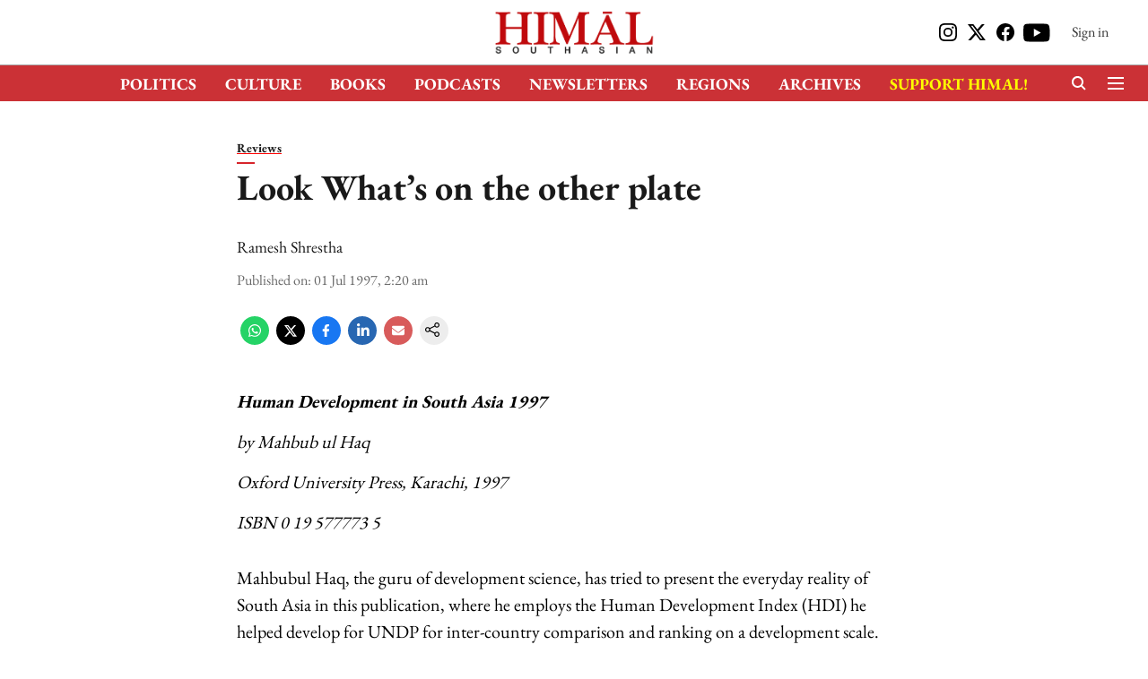

--- FILE ---
content_type: text/html; charset=utf-8
request_url: https://www.himalmag.com/look-whats-on-the-other-plate/
body_size: 71474
content:
<!DOCTYPE html>
<html lang="en" dir="ltr">
<head>
    <meta charset="utf-8"/>
    <title>Look What’s on the other plate</title><link rel="canonical" href="https://www.himalmag.com/reviews/look-whats-on-the-other-plate"/><meta name="author" content="Ramesh Shrestha"/><meta name="news_keywords" content=""/><meta name="description" content="Look What’s on the other plate"/><meta name="title" content="Look What’s on the other plate"/><meta property="og:type" content="article"/><meta property="og:url" content="https://www.himalmag.com/reviews/look-whats-on-the-other-plate"/><meta property="og:title" content="Look What’s on the other plate"/><meta property="og:description" content="Human Development in South Asia 1997by Mahbub ul HaqOxford University Press, Karachi, 1997ISBN 0 19 577773 5 Mahbubul Haq, the guru of development science, has "/><meta name="twitter:card" content="summary_large_image"/><meta name="twitter:title" content="Look What’s on the other plate"/><meta name="twitter:description" content="Human Development in South Asia 1997by Mahbub ul HaqOxford University Press, Karachi, 1997ISBN 0 19 577773 5 Mahbubul Haq, the guru of development science, has "/><meta name="robots" content="max-image-preview:large"/><meta name="twitter:image" content="https://gumlet.assettype.com/himalmag/2024-01/4ecc5615-eceb-4497-87c7-4e013083ba17/logo_.png"/><meta property="twitter:image:alt" content="Look What’s on the other plate"/><meta property="og:image" content="https://gumlet.assettype.com/himalmag/2024-01/4ecc5615-eceb-4497-87c7-4e013083ba17/logo_.png"/><meta property="og:image:width" content="1200"/><meta property="og:image:alt" content="Look What’s on the other plate"/><meta name="twitter:creator" content="Ramesh Shrestha"/><meta name="twitter:site" content="@himalistan"/><meta name="twitter:domain" content="https://www.himalmag.com"/><meta property="fb:app_id" content="351122307695263"/><meta property="og:site_name" content="Himal Southasian"/><script type="application/ld+json">{"@context":"http://schema.org","@type":"BreadcrumbList","itemListElement":[{"@type":"ListItem","position":1,"name":"Home","item":"https://www.himalmag.com"},{"@type":"ListItem","position":2,"name":"Reviews","item":"https://www.himalmag.com/reviews"},{"@type":"ListItem","position":3,"name":"Look What’s on the other plate","item":"https://www.himalmag.com/reviews/look-whats-on-the-other-plate"}]}</script><meta/><script type="application/ld+json">{"headline":"Look What’s on the other plate","image":[{"@type":"ImageObject","url":"https://media.assettype.com/null?w=1200&h=675&auto=format%2Ccompress&fit=max&enlarge=true","width":"1200","height":"675"},{"@type":"ImageObject","url":"https://media.assettype.com/null?w=1200&h=900&auto=format%2Ccompress&fit=max&enlarge=true","width":"1200","height":"900"},{"@type":"ImageObject","url":"https://media.assettype.com/null?w=1200&h=1200&auto=format%2Ccompress&fit=max&enlarge=true","width":"1200","height":"1200"}],"url":"https://www.himalmag.com/reviews/look-whats-on-the-other-plate","datePublished":"1997-07-01T02:20:07Z","mainEntityOfPage":{"@type":"WebPage","@id":"https://www.himalmag.com/reviews/look-whats-on-the-other-plate"},"publisher":{"@type":"Organization","@context":"http://schema.org","name":"Himal Southasian","url":"https://www.himalmag.com","logo":{"@context":"http://schema.org","@type":"ImageObject","author":"himalmag","contentUrl":"https://gumlet.assettype.com/himalmag/2024-01/4ecc5615-eceb-4497-87c7-4e013083ba17/logo_.png","url":"https://gumlet.assettype.com/himalmag/2024-01/4ecc5615-eceb-4497-87c7-4e013083ba17/logo_.png","name":"logo","width":"","height":""},"sameAs":["https://www.instagram.com/himalistan/","https://twitter.com/himalistan","https://www.facebook.com/himal.southasian/","https://www.youtube.com/user/HimalSouthasian"],"id":"https://www.himalmag.com"},"author":[{"@type":"Person","givenName":"Ramesh Shrestha","name":"Ramesh Shrestha","url":"https://www.himalmag.com/author/ramesh-shrestha"}],"keywords":"","thumbnailUrl":"https://media.assettype.com/null?w=1200&h=675&auto=format%2Ccompress&fit=max&enlarge=true","articleBody":"Human Development in South Asia 1997by Mahbub ul HaqOxford University Press, Karachi, 1997ISBN 0 19 577773 5.Mahbubul Haq, the guru of development science, has tried to present the everyday reality of South Asia in this publication, where he employs the Human Development Index (HDI) he helped develop for UNDP for inter-country comparison and ranking on a development scale. Overall, the situation in South Asia described by the author and his Islamabad-based team of researchers is a close reflection of Subcontinental reality. The book does a creditable job of collating information on a South Asia-wide scale, addressing a myriad of diverse issues such as rising military expenditure, government´s \"benign neglect\", growth of NGO activities, and mobilisation of savings and investment. The country-wise human development profile is also of great interest and utility.It is when Mr Haq insists on comparing South Asia´s performance with those of Sub-Saharan Africa on the one hand and East Asia on the other, however, that he enters shaky ground. Here, his report easily falls prey to the pitfalls of generalisation. Going by his calculations, India is behind Kenya and Lesotho; Bhutan is behind Rwanda and Liberia, and Nepal is behind Sudan. Anyone who has lived or visited these countries may draw their own conclusions. By the obvious indicators of development such as personal security, economic growth centres, individual purchasing capacity, relative economic stability, relative freedom of individuals and press, South Asia must be ahead of its African counterpart region..The comparison between the two regions and the relative ranking given by Mr Haq is spurious. One cannot deny the deprivation that exists in South Asia, which has a massive problem of development largely due to population size. Its natural resource base is smaller, and South Asia has more than twice the population of Sub-Saharan Africa. Its landmass (4.1 million sq km) is less than one-fifth of Sub-Saharan Africa (22.4 million sq km)..Indeed, the 43 countries of Sub-Saharan Africa would collectively have ranked far ahead of South Asia today given the potential natural wealth of this region in relation to its population. But the fact is that political freedom and economic equity is grossly lacking in Sub-Saharan Africa in comparison to South Asia. If the egalitarian philosophy of President Nyrere of Tanzania had been implemented in the whole of Sub-Saharan Africa, the situation might have been somewhat different..Romanticised EastThe author argues that investment in the population could transform South Asia into the East Asia of the 21st century. Would it? Technological development and the world consumer market have been nearing saturation point for the last ten years or so, which severely limits economic prospects in the future. Further, you need less people to manufacture a product in a shorter period today than ever before. The simple formula of upgrading human capital will not work. Even if massive investments are made in human development, and this is the author´s main suggestion, South Asia´s population will not become a capital for development. All in all, Mr Haq´s philosophical treatise on development does not give enough importance to the need for a coherent South Asian population policy..In comparing South Asia with East Asia, Mr Haq´s treatment of the latter (taken to mean Hong Kong, Indonesia, Malaysia, Philippines, Singapore, South Korea, Taiwan and Thailand) is highly romanticised. Strangely, he misses some of the underlying factors which have led to the Subcontinent´s economic stagnation and East Asia´s advancement..Human Development in South Asia 1997 does not even glance at the role of the Vietnam War in the economic advancement of East Asia. Annually and for more than a decade, billions of dollars were pumped into this regional economy. A massive technology transfer also took place, all in the name of halting the communist takeover of Indochina. This is what resulted in the dramatic transformation of the region; industry grew, and the region soon became a production hub for Western consumers..Further, how could Mr Haq and his team have forgotten that, unlike South Asian states with the exception perhaps of Bangladesh, individual countries of East Asia are all very homogeneous, and this is an essential factor in generating mutual trust and dialogue, which leads to development. South Asia, on the other hand, presents some of the most diverse human populations in the world, fertile ground for contempt and mistrust to take root..The investment in human capital in South Asia is further complicated by the lack of awareness among the illiterate masses of South Asia, which have allowed family dynasties to rule over them under the guise of nominal democracy. Autocracies in South Asia have not put national interest before personal interest, unlike in East Asia. The authoritarian rulers of East Asia managed to maintain law and order (with American support, despite Uncle Sam´s apparent passion for human rights) which brought stability, a prerequisite for all-round growth and development..Composite HDIThe HDI does appear to be sensitive enough in its ability to line up the countries of the East, West, North and South against some scale. However, it is not fine enough to pick up the actual development efforts of the countries. The index is the product of three indicators (life expectancy, adult literacy and GDP per capita). Individually, these indicators measure the achievements in equity of services, be it basic education, immunisation coverage, or accessibility of family planning services. Collectively, however, it may not actually measure what we want to measure, namely: equity of social services taken as a whole..In the present publication, Mr Haq also introduces two new concepts of development measures not included in his earlier work with UNDP; these are the Capability Poverty Measure (CPM) and Human Deprivation Measure (HDM). The CPM is a composite index of three negative indicators measured by number of births unattended by a trained health worker, underweight children under five years, and the adult female illiteracy rate. The HDM is the tail side of the HDI coin, consisting of six negative indicators: population without access to safe drinking water, underweight children under five years, illiterate adult population, out-of-school children and population without minimum income needed for basic necessities of life..Political leaders thrive on optimistic declarations, and so it will be hard to sell them the concepts of CPM and HDM which deal with negative indicators. A more sensitive index would be a combination of infant mortality, percent of children leaving primary school, percent of children under five above B2SD in weight for age ratio, percent of population with access to safe water and percent of population with access to health services within 30 minutes (by any means of transport)..Need for TeethThe author proposes to universalise basic social services over the next 15 years, which will cost approximately USD 8.6 billion annually, which he says can be managed by restructuring the budget. In making proposals like these, Mr Haq seems to wilfully ignore the long shadow of sovereignty claims and mutual suspicion among South Asian states. He might have made a welcome and well-meaning political statement, but it has no teeth. What is needed in each country is a dramatic shift in political and economic decentralisation aimed at reducing disparities, controlling economic leakage, and political education of the mass. Reducing defence expenditure and demobilising armed forces will happen only when people realise its need and demand it..The pervasive corruption in public and corporate sectors predisposes governments to making wrong decisions and emphasising wrong priorities. Taming corruption must be a priority if we are serious about human development in South Asia, yet discussion of this specifically South Asian malady (in terms of scale) is conspicuously missing in Mr Haq´s comprehensive report..The role of ethnic and religious differences in the region is under-played. The author states that Sri Lanka made the mistake of extending some social services on a discriminatory basis, unlike the practice in Malaysia, which led to the Tamil-Singhala conflict. This is all a bit simplistic in terms of Subcontinental politics, and it must further be noted that Malaysia does insist on a discriminatory preference for Malays as opposed to the ethnic Chinese and Indians. Similarly, the author holds Bhutan out as an example of a multi-ethnic society free of ethnic tension, apparently unaware of the existence of a hundred thousand primarily Nepali-speaking Bhutanese in refugee camps managed by UNHCR..HDI is a simple tool that tries to measure complex dimensions of development. In the absence of more acute measures, it has no competitor at the moment. For this reason, HDI may be used, but cautiously. For actual planning and policy-making, disaggregated data is the only answer, not HDI..In summary, despite some of its failings, this is a useful publication that provides an overall socio-economic picture of the Subcontinent under one cover. Although, both Africa and East Asia has no resemblance to South Asia, in many respect there still are lessons to be learnt from their experiences. The development priority for South Asia lies in institutional reform (political and economic) whereby the concept of decentralisation of planning, land reform, job creation and job security will actually begin to contribute towards economic equity which is what human development is all about.","dateCreated":"1997-07-01T02:20:07Z","dateModified":"1997-07-01T02:20:07Z","name":"Look What’s on the other plate","isPartOf":{"@type":"WebPage","url":"https://www.himalmag.com/reviews/look-whats-on-the-other-plate","primaryImageOfPage":{"@type":"ImageObject","url":"https://media.assettype.com/null?w=1200&h=675&auto=format%2Ccompress&fit=max&enlarge=true","width":"1200","height":"675"}},"articleSection":"Reviews","alternativeHeadline":"","description":null,"@type":"NewsArticle","@context":"http://schema.org"}</script>
    <link href="/manifest.json" rel="manifest">
    <link rel="icon" href="/favicon.ico" type="image/x-icon">
    <meta content="width=device-width, initial-scale=1" name="viewport">
    <meta name="apple-mobile-web-app-capable" content="yes">
    <meta name="apple-mobile-web-app-status-bar-style" content="black">
    <meta name="apple-mobile-web-app-title" content="himalmag">
    <meta name="theme-color" content="#ffffff">

    

    
  
<script type="application/javascript">
  (() => setTimeout(() => {
    const scriptTag = document.createElement("script");
    scriptTag.setAttribute("src", "https://cdn.onesignal.com/sdks/OneSignalSDK.js");
    scriptTag.setAttribute("async", "true");
    const head = document.head;
    head.insertBefore(scriptTag, head.firstElementChild);
  }, 8000))();
  
  var OneSignal = OneSignal || [];
  OneSignal.push(function() {
    OneSignal.init({
      appId: "6a0428b5-898e-44f8-ac5f-3dbd8784adc3",
      notifyButton: {
        enable: true
      },
      autoRegister: true,
      persistNotification: false,
      safari_web_id: ""
    });
  });

  OneSignal.push(function() {
    OneSignal.sendTag("himalmag-breaking-news", "true").then(function(tagsSent) {
      console.info("Onesignal tags sent --> ", tagsSent);
    });
  });
</script>




            

    
    <!-- Styles for CLS start-->
    <style>
        :root {
            --logoWidth: ;
            --logoHeight: ;
        }
        .header-height {
            height: 48px !important;
        }
        .sticky-header-height {
            height:  48px !important;
        }
        .logoHeight {
            max-height: 32px !important;
            max-width: 122px !important;
        }
        @media (min-width: 768px) {
            :root {
                --logoWidth: ;
                --logoHeight: ;
            }
            .header-height {
                height: 73px !important;
            }
            .sticky-header-height {
                height: 113px !important;
            }
            .logoHeight {
                max-height: 56px !important;
                max-width: 300px !important;
            }
        }
    </style>
   <!-- Styles for CLS end-->

    <style>
         
        /* cyrillic-ext */
@font-face {
  font-family: 'EB Garamond';
  font-style: normal;
  font-weight: 400;
  src: url(https://fonts.gstatic.com/s/ebgaramond/v32/SlGDmQSNjdsmc35JDF1K5E55YMjF_7DPuGi-6_RkCY9_S6w.woff2) format('woff2');
  unicode-range: U+0460-052F, U+1C80-1C8A, U+20B4, U+2DE0-2DFF, U+A640-A69F, U+FE2E-FE2F;
font-display: swap; }
/* cyrillic */
@font-face {
  font-family: 'EB Garamond';
  font-style: normal;
  font-weight: 400;
  src: url(https://fonts.gstatic.com/s/ebgaramond/v32/SlGDmQSNjdsmc35JDF1K5E55YMjF_7DPuGi-6_RkAI9_S6w.woff2) format('woff2');
  unicode-range: U+0301, U+0400-045F, U+0490-0491, U+04B0-04B1, U+2116;
font-display: swap; }
/* greek-ext */
@font-face {
  font-family: 'EB Garamond';
  font-style: normal;
  font-weight: 400;
  src: url(https://fonts.gstatic.com/s/ebgaramond/v32/SlGDmQSNjdsmc35JDF1K5E55YMjF_7DPuGi-6_RkCI9_S6w.woff2) format('woff2');
  unicode-range: U+1F00-1FFF;
font-display: swap; }
/* greek */
@font-face {
  font-family: 'EB Garamond';
  font-style: normal;
  font-weight: 400;
  src: url(https://fonts.gstatic.com/s/ebgaramond/v32/SlGDmQSNjdsmc35JDF1K5E55YMjF_7DPuGi-6_RkB49_S6w.woff2) format('woff2');
  unicode-range: U+0370-0377, U+037A-037F, U+0384-038A, U+038C, U+038E-03A1, U+03A3-03FF;
font-display: swap; }
/* vietnamese */
@font-face {
  font-family: 'EB Garamond';
  font-style: normal;
  font-weight: 400;
  src: url(https://fonts.gstatic.com/s/ebgaramond/v32/SlGDmQSNjdsmc35JDF1K5E55YMjF_7DPuGi-6_RkC49_S6w.woff2) format('woff2');
  unicode-range: U+0102-0103, U+0110-0111, U+0128-0129, U+0168-0169, U+01A0-01A1, U+01AF-01B0, U+0300-0301, U+0303-0304, U+0308-0309, U+0323, U+0329, U+1EA0-1EF9, U+20AB;
font-display: swap; }
/* latin-ext */
@font-face {
  font-family: 'EB Garamond';
  font-style: normal;
  font-weight: 400;
  src: url(https://fonts.gstatic.com/s/ebgaramond/v32/SlGDmQSNjdsmc35JDF1K5E55YMjF_7DPuGi-6_RkCo9_S6w.woff2) format('woff2');
  unicode-range: U+0100-02BA, U+02BD-02C5, U+02C7-02CC, U+02CE-02D7, U+02DD-02FF, U+0304, U+0308, U+0329, U+1D00-1DBF, U+1E00-1E9F, U+1EF2-1EFF, U+2020, U+20A0-20AB, U+20AD-20C0, U+2113, U+2C60-2C7F, U+A720-A7FF;
font-display: swap; }
/* latin */
@font-face {
  font-family: 'EB Garamond';
  font-style: normal;
  font-weight: 400;
  src: url(https://fonts.gstatic.com/s/ebgaramond/v32/SlGDmQSNjdsmc35JDF1K5E55YMjF_7DPuGi-6_RkBI9_.woff2) format('woff2');
  unicode-range: U+0000-00FF, U+0131, U+0152-0153, U+02BB-02BC, U+02C6, U+02DA, U+02DC, U+0304, U+0308, U+0329, U+2000-206F, U+20AC, U+2122, U+2191, U+2193, U+2212, U+2215, U+FEFF, U+FFFD;
font-display: swap; }
/* cyrillic-ext */
@font-face {
  font-family: 'EB Garamond';
  font-style: normal;
  font-weight: 700;
  src: url(https://fonts.gstatic.com/s/ebgaramond/v32/SlGDmQSNjdsmc35JDF1K5E55YMjF_7DPuGi-DPNkCY9_S6w.woff2) format('woff2');
  unicode-range: U+0460-052F, U+1C80-1C8A, U+20B4, U+2DE0-2DFF, U+A640-A69F, U+FE2E-FE2F;
font-display: swap; }
/* cyrillic */
@font-face {
  font-family: 'EB Garamond';
  font-style: normal;
  font-weight: 700;
  src: url(https://fonts.gstatic.com/s/ebgaramond/v32/SlGDmQSNjdsmc35JDF1K5E55YMjF_7DPuGi-DPNkAI9_S6w.woff2) format('woff2');
  unicode-range: U+0301, U+0400-045F, U+0490-0491, U+04B0-04B1, U+2116;
font-display: swap; }
/* greek-ext */
@font-face {
  font-family: 'EB Garamond';
  font-style: normal;
  font-weight: 700;
  src: url(https://fonts.gstatic.com/s/ebgaramond/v32/SlGDmQSNjdsmc35JDF1K5E55YMjF_7DPuGi-DPNkCI9_S6w.woff2) format('woff2');
  unicode-range: U+1F00-1FFF;
font-display: swap; }
/* greek */
@font-face {
  font-family: 'EB Garamond';
  font-style: normal;
  font-weight: 700;
  src: url(https://fonts.gstatic.com/s/ebgaramond/v32/SlGDmQSNjdsmc35JDF1K5E55YMjF_7DPuGi-DPNkB49_S6w.woff2) format('woff2');
  unicode-range: U+0370-0377, U+037A-037F, U+0384-038A, U+038C, U+038E-03A1, U+03A3-03FF;
font-display: swap; }
/* vietnamese */
@font-face {
  font-family: 'EB Garamond';
  font-style: normal;
  font-weight: 700;
  src: url(https://fonts.gstatic.com/s/ebgaramond/v32/SlGDmQSNjdsmc35JDF1K5E55YMjF_7DPuGi-DPNkC49_S6w.woff2) format('woff2');
  unicode-range: U+0102-0103, U+0110-0111, U+0128-0129, U+0168-0169, U+01A0-01A1, U+01AF-01B0, U+0300-0301, U+0303-0304, U+0308-0309, U+0323, U+0329, U+1EA0-1EF9, U+20AB;
font-display: swap; }
/* latin-ext */
@font-face {
  font-family: 'EB Garamond';
  font-style: normal;
  font-weight: 700;
  src: url(https://fonts.gstatic.com/s/ebgaramond/v32/SlGDmQSNjdsmc35JDF1K5E55YMjF_7DPuGi-DPNkCo9_S6w.woff2) format('woff2');
  unicode-range: U+0100-02BA, U+02BD-02C5, U+02C7-02CC, U+02CE-02D7, U+02DD-02FF, U+0304, U+0308, U+0329, U+1D00-1DBF, U+1E00-1E9F, U+1EF2-1EFF, U+2020, U+20A0-20AB, U+20AD-20C0, U+2113, U+2C60-2C7F, U+A720-A7FF;
font-display: swap; }
/* latin */
@font-face {
  font-family: 'EB Garamond';
  font-style: normal;
  font-weight: 700;
  src: url(https://fonts.gstatic.com/s/ebgaramond/v32/SlGDmQSNjdsmc35JDF1K5E55YMjF_7DPuGi-DPNkBI9_.woff2) format('woff2');
  unicode-range: U+0000-00FF, U+0131, U+0152-0153, U+02BB-02BC, U+02C6, U+02DA, U+02DC, U+0304, U+0308, U+0329, U+2000-206F, U+20AC, U+2122, U+2191, U+2193, U+2212, U+2215, U+FEFF, U+FFFD;
font-display: swap; }
/* cyrillic-ext */
@font-face {
  font-family: 'EB Garamond';
  font-style: normal;
  font-weight: 400;
  src: url(https://fonts.gstatic.com/s/ebgaramond/v32/SlGDmQSNjdsmc35JDF1K5E55YMjF_7DPuGi-6_RkCY9_S6w.woff2) format('woff2');
  unicode-range: U+0460-052F, U+1C80-1C8A, U+20B4, U+2DE0-2DFF, U+A640-A69F, U+FE2E-FE2F;
font-display: swap; }
/* cyrillic */
@font-face {
  font-family: 'EB Garamond';
  font-style: normal;
  font-weight: 400;
  src: url(https://fonts.gstatic.com/s/ebgaramond/v32/SlGDmQSNjdsmc35JDF1K5E55YMjF_7DPuGi-6_RkAI9_S6w.woff2) format('woff2');
  unicode-range: U+0301, U+0400-045F, U+0490-0491, U+04B0-04B1, U+2116;
font-display: swap; }
/* greek-ext */
@font-face {
  font-family: 'EB Garamond';
  font-style: normal;
  font-weight: 400;
  src: url(https://fonts.gstatic.com/s/ebgaramond/v32/SlGDmQSNjdsmc35JDF1K5E55YMjF_7DPuGi-6_RkCI9_S6w.woff2) format('woff2');
  unicode-range: U+1F00-1FFF;
font-display: swap; }
/* greek */
@font-face {
  font-family: 'EB Garamond';
  font-style: normal;
  font-weight: 400;
  src: url(https://fonts.gstatic.com/s/ebgaramond/v32/SlGDmQSNjdsmc35JDF1K5E55YMjF_7DPuGi-6_RkB49_S6w.woff2) format('woff2');
  unicode-range: U+0370-0377, U+037A-037F, U+0384-038A, U+038C, U+038E-03A1, U+03A3-03FF;
font-display: swap; }
/* vietnamese */
@font-face {
  font-family: 'EB Garamond';
  font-style: normal;
  font-weight: 400;
  src: url(https://fonts.gstatic.com/s/ebgaramond/v32/SlGDmQSNjdsmc35JDF1K5E55YMjF_7DPuGi-6_RkC49_S6w.woff2) format('woff2');
  unicode-range: U+0102-0103, U+0110-0111, U+0128-0129, U+0168-0169, U+01A0-01A1, U+01AF-01B0, U+0300-0301, U+0303-0304, U+0308-0309, U+0323, U+0329, U+1EA0-1EF9, U+20AB;
font-display: swap; }
/* latin-ext */
@font-face {
  font-family: 'EB Garamond';
  font-style: normal;
  font-weight: 400;
  src: url(https://fonts.gstatic.com/s/ebgaramond/v32/SlGDmQSNjdsmc35JDF1K5E55YMjF_7DPuGi-6_RkCo9_S6w.woff2) format('woff2');
  unicode-range: U+0100-02BA, U+02BD-02C5, U+02C7-02CC, U+02CE-02D7, U+02DD-02FF, U+0304, U+0308, U+0329, U+1D00-1DBF, U+1E00-1E9F, U+1EF2-1EFF, U+2020, U+20A0-20AB, U+20AD-20C0, U+2113, U+2C60-2C7F, U+A720-A7FF;
font-display: swap; }
/* latin */
@font-face {
  font-family: 'EB Garamond';
  font-style: normal;
  font-weight: 400;
  src: url(https://fonts.gstatic.com/s/ebgaramond/v32/SlGDmQSNjdsmc35JDF1K5E55YMjF_7DPuGi-6_RkBI9_.woff2) format('woff2');
  unicode-range: U+0000-00FF, U+0131, U+0152-0153, U+02BB-02BC, U+02C6, U+02DA, U+02DC, U+0304, U+0308, U+0329, U+2000-206F, U+20AC, U+2122, U+2191, U+2193, U+2212, U+2215, U+FEFF, U+FFFD;
font-display: swap; }
/* cyrillic-ext */
@font-face {
  font-family: 'EB Garamond';
  font-style: normal;
  font-weight: 700;
  src: url(https://fonts.gstatic.com/s/ebgaramond/v32/SlGDmQSNjdsmc35JDF1K5E55YMjF_7DPuGi-DPNkCY9_S6w.woff2) format('woff2');
  unicode-range: U+0460-052F, U+1C80-1C8A, U+20B4, U+2DE0-2DFF, U+A640-A69F, U+FE2E-FE2F;
font-display: swap; }
/* cyrillic */
@font-face {
  font-family: 'EB Garamond';
  font-style: normal;
  font-weight: 700;
  src: url(https://fonts.gstatic.com/s/ebgaramond/v32/SlGDmQSNjdsmc35JDF1K5E55YMjF_7DPuGi-DPNkAI9_S6w.woff2) format('woff2');
  unicode-range: U+0301, U+0400-045F, U+0490-0491, U+04B0-04B1, U+2116;
font-display: swap; }
/* greek-ext */
@font-face {
  font-family: 'EB Garamond';
  font-style: normal;
  font-weight: 700;
  src: url(https://fonts.gstatic.com/s/ebgaramond/v32/SlGDmQSNjdsmc35JDF1K5E55YMjF_7DPuGi-DPNkCI9_S6w.woff2) format('woff2');
  unicode-range: U+1F00-1FFF;
font-display: swap; }
/* greek */
@font-face {
  font-family: 'EB Garamond';
  font-style: normal;
  font-weight: 700;
  src: url(https://fonts.gstatic.com/s/ebgaramond/v32/SlGDmQSNjdsmc35JDF1K5E55YMjF_7DPuGi-DPNkB49_S6w.woff2) format('woff2');
  unicode-range: U+0370-0377, U+037A-037F, U+0384-038A, U+038C, U+038E-03A1, U+03A3-03FF;
font-display: swap; }
/* vietnamese */
@font-face {
  font-family: 'EB Garamond';
  font-style: normal;
  font-weight: 700;
  src: url(https://fonts.gstatic.com/s/ebgaramond/v32/SlGDmQSNjdsmc35JDF1K5E55YMjF_7DPuGi-DPNkC49_S6w.woff2) format('woff2');
  unicode-range: U+0102-0103, U+0110-0111, U+0128-0129, U+0168-0169, U+01A0-01A1, U+01AF-01B0, U+0300-0301, U+0303-0304, U+0308-0309, U+0323, U+0329, U+1EA0-1EF9, U+20AB;
font-display: swap; }
/* latin-ext */
@font-face {
  font-family: 'EB Garamond';
  font-style: normal;
  font-weight: 700;
  src: url(https://fonts.gstatic.com/s/ebgaramond/v32/SlGDmQSNjdsmc35JDF1K5E55YMjF_7DPuGi-DPNkCo9_S6w.woff2) format('woff2');
  unicode-range: U+0100-02BA, U+02BD-02C5, U+02C7-02CC, U+02CE-02D7, U+02DD-02FF, U+0304, U+0308, U+0329, U+1D00-1DBF, U+1E00-1E9F, U+1EF2-1EFF, U+2020, U+20A0-20AB, U+20AD-20C0, U+2113, U+2C60-2C7F, U+A720-A7FF;
font-display: swap; }
/* latin */
@font-face {
  font-family: 'EB Garamond';
  font-style: normal;
  font-weight: 700;
  src: url(https://fonts.gstatic.com/s/ebgaramond/v32/SlGDmQSNjdsmc35JDF1K5E55YMjF_7DPuGi-DPNkBI9_.woff2) format('woff2');
  unicode-range: U+0000-00FF, U+0131, U+0152-0153, U+02BB-02BC, U+02C6, U+02DA, U+02DC, U+0304, U+0308, U+0329, U+2000-206F, U+20AC, U+2122, U+2191, U+2193, U+2212, U+2215, U+FEFF, U+FFFD;
font-display: swap; }

        
        body.fonts-loaded {--primaryFont: "EB Garamond", -apple-system, BlinkMacSystemFont, 'Segoe UI', 'Roboto', 'Oxygen', 'Ubuntu', 'Cantarell',
  'Fira Sans', 'Droid Sans', 'Helvetica Neue', sans-serif;--secondaryFont: "EB Garamond", -apple-system, BlinkMacSystemFont, 'Segoe UI', 'Roboto', 'Oxygen', 'Ubuntu', 'Cantarell',
  'Fira Sans', 'Droid Sans', 'Helvetica Neue', sans-serif;--fontsize-larger: 24px;--fontsize-halfjumbo: 32px;--fontsize-largest: 29px;--fontsize-smaller: 11px;--fontsize-small: 13px;--fontsize-medium: 16px;}
        #sw-wrapper{position:fixed;background-color:#fff;align-items:center;margin:0 40px 48px;width:294px;height:248px;box-shadow:0 0 10px 0 rgba(0,0,0,.19);bottom:0;z-index:1001;flex-direction:column;display:none;right:0}.sw-app{font-weight:700;text-transform:capitalize}.sw-url{color:#858585;font-size:12px}#sw-wrapper .sw-wrapper--image{width:56px;margin-bottom:10px}#sw-wrapper #service-worker-popup{position:absolute;border:0;border-radius:0;bottom:32px;background-color:var(--primaryColor,#2c61ad)}#sw-wrapper #close-dialog{align-self:flex-end;border:0;background-color:transparent;color:var(--primaryColor,#000);padding:12px}#sw-wrapper #close-dialog svg{width:24px}@media (min-width:320px) and (max-width:767px){#sw-wrapper{position:fixed;background-color:#fff;width:100%;align-items:center;justify-content:start;height:248px;bottom:0;z-index:1001;flex-direction:column;margin:0}}
        </style>
    <style>
        /*! normalize.css v7.0.0 | MIT License | github.com/necolas/normalize.css */html{-ms-text-size-adjust:100%;-webkit-text-size-adjust:100%;line-height:1.15}article,aside,footer,header,nav,section{display:block}h1{font-size:2em;margin:.67em 0}figcaption,figure,main{display:block}figure{margin:1em 40px}hr{box-sizing:content-box;height:0;overflow:visible}pre{font-family:monospace;font-size:1em}a{-webkit-text-decoration-skip:objects;background-color:transparent}abbr[title]{border-bottom:none;text-decoration:underline;text-decoration:underline dotted}b,strong{font-weight:bolder}code,kbd,samp{font-family:monospace;font-size:1em}dfn{font-style:italic}mark{background-color:#ff0;color:#000}small{font-size:80%}sub,sup{font-size:75%;line-height:0;position:relative;vertical-align:baseline}sub{bottom:-.25em}sup{top:-.5em}audio,video{display:inline-block}audio:not([controls]){display:none;height:0}img{border-style:none}svg:not(:root){overflow:hidden}button,input,optgroup,select,textarea{font-family:var(--primaryFont);font-size:100%;line-height:1.15;margin:0}button,input{overflow:visible}button,select{text-transform:none}[type=reset],[type=submit],button,html [type=button]{-webkit-appearance:button}[type=button]::-moz-focus-inner,[type=reset]::-moz-focus-inner,[type=submit]::-moz-focus-inner,button::-moz-focus-inner{border-style:none;padding:0}[type=button]:-moz-focusring,[type=reset]:-moz-focusring,[type=submit]:-moz-focusring,button:-moz-focusring{outline:1px dotted ButtonText}fieldset{padding:.35em .75em .625em}legend{box-sizing:border-box;color:inherit;display:table;max-width:100%;padding:0;white-space:normal}progress{display:inline-block;vertical-align:baseline}textarea{overflow:auto}[type=checkbox],[type=radio]{box-sizing:border-box;padding:0}[type=number]::-webkit-inner-spin-button,[type=number]::-webkit-outer-spin-button{height:auto}[type=search]{-webkit-appearance:textfield;outline-offset:-2px}[type=search]::-webkit-search-cancel-button,[type=search]::-webkit-search-decoration{-webkit-appearance:none}::-webkit-file-upload-button{-webkit-appearance:button;font:inherit}details,menu{display:block}summary{display:list-item}canvas{display:inline-block}[hidden],template{display:none}:root{--transparentBlack:rgba(53,53,53,.5);--blackTransparent:rgba(0,0,0,.2);--rgbBlack:0,0,0;--rgbWhite:255,255,255;--white:#fff;--black:#000;--shaded-grey:#6f6d70;--base-blue:#2f73e4;--slighty-darker-blue:#4860bc;--gray-light:#818181;--grey:#dadada;--light-blue:#e7e7f6;--orange:#e84646;--light-gray:#333;--off-grey:#dadee1;--lighter-gray:#797979;--darkest-gray:#333;--darker-gray:#313131;--faded-gray:#0f0f0f;--red:#ff7171;--bright-red:#de0c0b;--blue:#023048;--gray:#5c5c5c;--gray-darkest:#232323;--gray-lighter:#a4a4a4;--gray-lightest:#e9e6e6;--facebook:#4e71a8;--twitter:#1cb7eb;--linkedin:#0077b5;--whatsapp:#25d366;--concrete:#f2f2f2;--tundora:#4c4c4c;--greyBlack:#464646;--gray-whiter:#d8d8d8;--gray-white-fa:#fafafa;--lightBlue:#5094fb;--whitest:#eaeaea;--darkBlue:#132437;--paragraphColor:#4d4d4d;--success:#2dbe65;--defaultDarkBackground:#262626;--defaultDarkBorder:rgba(161,175,194,.1);--font-size-smaller:12px;--font-size-small:14px;--font-size-base:16px;--font-size-medium:18px;--fontsize-large:24px;--fontsize-larger:32px;--oneColWidth:73px;--sevenColWidth:655px;--outerSpace:calc(50vw - 594px);--headerWidth:122px;--headerLargeWidth:190px;--headerHeight:32px;--bold:bold;--normal:normal}@media (min-width:768px){:root{--headerWidth:300px;--headerHeight:56px;--headerLargeWidth:300px}}html{font-size:100%}body{font-family:var(--primaryFont);font-size:1rem;font-weight:400;line-height:var(--bodyLineHeight);text-rendering:auto}h1,h2,h3,h4,h5,h6,ol,p,ul{font-weight:400;margin:0;padding:0}h1{font-size:2.25rem;font-weight:300;line-height:1.38889rem}h1,h2{font-family:var(--primaryFont)}h2{font-size:2rem;line-height:2.22222rem;padding:.75rem 0 .5rem}h3{font-family:var(--primaryFont);font-size:1.8125rem;line-height:1.24138rem;word-break:normal}h4{font-size:1.5rem}h4,h5{font-weight:700;line-height:1.33333rem}h5{font-size:1.125rem}h6{font-size:.8125rem;line-height:1.23077rem}p{font-size:1rem;line-height:var(--bodyLineHeight)}li,p{font-family:var(--primaryFont)}:root{--zIndex-60:600;--zIndex-header-item:601;--zIndex-social:499;--zIndex-social-popup:1000;--zIndex-sub-menu:9;--zIndex-99:99;--zIndex-search:999;--zIndex-menu:2;--zIndex-loader-overlay:1100}.play-icon{position:relative}.play-icon:after,.play-icon:before{content:"";display:block;left:50%;position:absolute;top:50%;transform:translateX(-50%) translateY(-50%)}.play-icon:before{background:#000;border-radius:50%;height:46px;opacity:.8;width:46px;z-index:10}@media (min-width:768px){.play-icon:before{height:60px;width:60px}}.play-icon:after{border-bottom:7px solid transparent;border-left:11px solid #fff;border-top:7px solid transparent;height:0;margin-left:2px;width:0;z-index:11}@media (min-width:768px){.play-icon:after{border-bottom:9px solid transparent;border-left:15px solid #fff;border-top:9px solid transparent}}.play-icon--small:before{height:46px;width:46px}@media (min-width:768px){.play-icon--small:before{height:46px;width:46px}}.play-icon--small:after{border-bottom:7px solid transparent;border-left:11px solid #fff;border-top:7px solid transparent}@media (min-width:768px){.play-icon--small:after{border-bottom:9px solid transparent;border-left:15px solid #fff;border-top:9px solid transparent}}.play-icon--medium:before{height:46px;width:46px}@media (min-width:768px){.play-icon--medium:before{height:65px;width:65px}}.play-icon--medium:after{border-bottom:7px solid transparent;border-left:11px solid #fff;border-top:7px solid transparent}@media (min-width:768px){.play-icon--medium:after{border-bottom:13px solid transparent;border-left:20px solid #fff;border-top:13px solid transparent}}.play-icon--large:before{height:46px;width:46px}@media (min-width:768px){.play-icon--large:before{height:100px;width:100px}}.play-icon--large:after{border-bottom:7px solid transparent;border-left:11px solid #fff;border-top:7px solid transparent}@media (min-width:768px){.play-icon--large:after{border-bottom:15px solid transparent;border-left:22px solid #fff;border-top:15px solid transparent}}.component-wrapper{overflow:auto;padding:32px 15px}.component-wrapper,.maxwidth-wrapper{margin-left:auto;margin-right:auto;max-width:1172px}.component-wrapper-fluid{margin-bottom:15px}@media (min-width:768px){.component-wrapper-fluid{padding-top:15px}}.card-background-color{background-color:var(--white)}.card>:nth-child(3){clear:both;content:""}.app-ad{overflow:hidden;text-align:center;width:100%}.app-ad--vertical{padding-bottom:15px;text-align:center}@media (min-width:768px){.app-ad--vertical{text-align:right}}.app-ad--mrec .adBox,.app-ad--mrec .adbutler-wrapper{padding:30px 0}.app-ad--story-mrec .adBox,.app-ad--story-mrec .adbutler-wrapper{padding-bottom:35px}.app-ad--leaderboard .adBox,.app-ad--leaderboard .adbutler-wrapper{padding:8px}.app-ad--horizontal{clear:both}.app-ad--horizontal .adBox,.app-ad--horizontal .adbutler-wrapper{padding:15px 0}.app-ad--story-horizontal .adBox,.app-ad--story-horizontal .adbutler-wrapper{padding-bottom:25px}.app-ad--grid-horizontal{grid-column:1/4}.video-play-icon{display:block;position:relative}.video-play-icon:before{background-size:88px;content:"";display:block;height:90px;left:50%;position:absolute;top:50%;transform:translate(-50%,-50%);width:90px;z-index:10}.qt-button{border-radius:100px;color:#fff;font-family:var(--primaryFont);font-size:1rem;font-weight:300;padding:10px 28px;text-align:center}.qt-button:hover{cursor:pointer}.qt-button--primary{background:#2f73e4}.qt-button--secondary{background:#2f73e4;border:1px solid #fff}.qt-button--transparent{background:transparent;border:2px solid #2f73e4;color:#2f73e4}.overlay{background:rgba(0,0,0,.09);display:none;height:100%;left:0;position:fixed;top:0;width:100%;z-index:600}.overlay--active{display:block}.sidebar{height:100%;left:0;overflow:scroll;padding:50px 48px;position:fixed;top:0;transform:translateX(-100%);transition:transform 375ms cubic-bezier(0,0,.2,1);width:100%;z-index:601}@media (min-width:768px){.sidebar{width:445px}}.sidebar.open{background-color:var(--headerBackgroundColor,#fff);color:var(--headerTextColor,#333);transform:translateX(0);transition:transform 375ms cubic-bezier(.4,0,1,1)}.ltr-side-bar{left:auto;right:0;transform:translateX(100%)}.ltr-arrow{left:0;position:absolute;right:unset}.sidebar.open.ltr-side-bar{transform:translateX(0)}.sidebar__nav__logo{font-family:var(--primaryFont);font-size:2.125rem;font-weight:700;margin-bottom:60px}.sidebar__nav__logo:after,.sidebar__nav__logo:before{content:"";display:table}.sidebar__nav__logo:after{clear:both}.sidebar__nav__logo .logo{color:#2f73e4;display:inline-block;float:left;font-family:var(--primaryFont);font-size:2.125rem;font-weight:700;max-width:210px;padding:0}.sidebar__nav__logo .logo .app-logo__element{max-height:85px;object-fit:contain}.sidebar__nav__logo .close{color:var(--headerIconColor,#a9a9a9);cursor:pointer;float:right;font-weight:300;height:22px;position:relative;top:16px;width:22px}.sidebar__social li{display:inline-block}.sidebar__social li a{margin-right:25px}ul.sidebar__info{border-top:2px solid #2f73e4;margin:0 0 50px;padding-top:30px}ul.sidebar__info li a{font-size:1.375rem!important;font-weight:300}ul.submenu li a{color:var(--headerTextColor,#a9a9a9);font-size:1.375rem;padding-bottom:25px}.sidebar__nav{font-family:var(--primaryFont)}.sidebar__nav ul{list-style:none;margin:0;padding:0}.sidebar__nav ul li{clear:both}.sidebar__nav ul li a,.sidebar__nav ul li span{cursor:pointer;display:block;font-size:1.625rem;font-weight:300;padding-bottom:30px}.sidebar__nav ul li a:hover,.sidebar__nav ul li span:hover{color:var(--headerIconColor,#a9a9a9)}.sidebar__nav ul li.has--submenu .submenu-arrow{float:right}.sidebar__nav ul li.has--submenu a,.sidebar__nav ul li.has--submenu div{display:flex;justify-content:space-between}.sidebar__nav ul li.has--submenu .submenu-arrow:after{border-style:solid;border-width:.07em .07em 0 0;color:#9e9e9e;content:"";display:inline-block;float:right;height:.45em;position:relative;top:.45em;transform:rotate(135deg);transition:transform .3s;vertical-align:top;width:.45em;will-change:transform}.sidebar__nav ul li.has--submenu.open .submenu-arrow:after{top:.65em;transform:rotate(315deg)}ul.submenu li a:hover{color:var(--headerIconColor,#a9a9a9)}ul.submenu{display:none;padding-left:38px}input,ul.submenu--show{display:block}input{background:#fff;border:none;border-radius:4px;color:#a3a3a3;font-weight:300;padding:10px 15px;width:100%}button{border-radius:100px;color:#fff;font-size:1rem;padding:10px 27px}.qt-search{align-items:center;display:flex;position:relative}.qt-search__form-wrapper{width:100%}.qt-search__form-wrapper form input{background-color:transparent;border-bottom:1px solid #d8d8d8;border-radius:0;font-size:32px;font-weight:700;opacity:.5;outline:none;padding:8px 0}.qt-search__form .search-icon{background:transparent;border:none;cursor:pointer;height:24px;outline:none;position:absolute;right:0;top:0;width:24px}html[dir=rtl] .search-icon{left:0;right:auto}.loader-overlay-container{align-items:center;background-color:rgba(0,0,0,.8);bottom:0;display:flex;flex-direction:column-reverse;justify-content:center;left:0;position:fixed;right:0;top:0;z-index:var(--zIndex-loader-overlay)}.spinning-loader{animation:spinAnimation 1.1s ease infinite;border-radius:50%;font-size:10px;height:1em;position:relative;text-indent:-9999em;transform:translateZ(0);width:1em}@keyframes spinAnimation{0%,to{box-shadow:0 -2.6em 0 0 var(--white),1.8em -1.8em 0 0 var(--blackTransparent),2.5em 0 0 0 var(--blackTransparent),1.75em 1.75em 0 0 var(--blackTransparent),0 2.5em 0 0 var(--blackTransparent),-1.8em 1.8em 0 0 var(--blackTransparent),-2.6em 0 0 0 hsla(0,0%,100%,.5),-1.8em -1.8em 0 0 hsla(0,0%,100%,.7)}12.5%{box-shadow:0 -2.6em 0 0 hsla(0,0%,100%,.7),1.8em -1.8em 0 0 var(--white),2.5em 0 0 0 var(--blackTransparent),1.75em 1.75em 0 0 var(--blackTransparent),0 2.5em 0 0 var(--blackTransparent),-1.8em 1.8em 0 0 var(--blackTransparent),-2.6em 0 0 0 var(--blackTransparent),-1.8em -1.8em 0 0 hsla(0,0%,100%,.5)}25%{box-shadow:0 -2.6em 0 0 hsla(0,0%,100%,.5),1.8em -1.8em 0 0 hsla(0,0%,100%,.7),2.5em 0 0 0 var(--white),1.75em 1.75em 0 0 var(--blackTransparent),0 2.5em 0 0 var(--blackTransparent),-1.8em 1.8em 0 0 var(--blackTransparent),-2.6em 0 0 0 var(--blackTransparent),-1.8em -1.8em 0 0 var(--blackTransparent)}37.5%{box-shadow:0 -2.6em 0 0 var(--blackTransparent),1.8em -1.8em 0 0 hsla(0,0%,100%,.5),2.5em 0 0 0 hsla(0,0%,100%,.7),1.75em 1.75em 0 0 var(--white),0 2.5em 0 0 var(--blackTransparent),-1.8em 1.8em 0 0 var(--blackTransparent),-2.6em 0 0 0 var(--blackTransparent),-1.8em -1.8em 0 0 var(--blackTransparent)}50%{box-shadow:0 -2.6em 0 0 var(--blackTransparent),1.8em -1.8em 0 0 var(--blackTransparent),2.5em 0 0 0 hsla(0,0%,100%,.5),1.75em 1.75em 0 0 hsla(0,0%,100%,.7),0 2.5em 0 0 var(--white),-1.8em 1.8em 0 0 var(--blackTransparent),-2.6em 0 0 0 var(--blackTransparent),-1.8em -1.8em 0 0 var(--blackTransparent)}62.5%{box-shadow:0 -2.6em 0 0 var(--blackTransparent),1.8em -1.8em 0 0 var(--blackTransparent),2.5em 0 0 0 var(--blackTransparent),1.75em 1.75em 0 0 hsla(0,0%,100%,.5),0 2.5em 0 0 hsla(0,0%,100%,.7),-1.8em 1.8em 0 0 var(--white),-2.6em 0 0 0 var(--blackTransparent),-1.8em -1.8em 0 0 var(--blackTransparent)}75%{box-shadow:0 -2.6em 0 0 var(--blackTransparent),1.8em -1.8em 0 0 var(--blackTransparent),2.5em 0 0 0 var(--blackTransparent),1.75em 1.75em 0 0 var(--blackTransparent),0 2.5em 0 0 hsla(0,0%,100%,.5),-1.8em 1.8em 0 0 hsla(0,0%,100%,.7),-2.6em 0 0 0 var(--white),-1.8em -1.8em 0 0 var(--blackTransparent)}87.5%{box-shadow:0 -2.6em 0 0 var(--blackTransparent),1.8em -1.8em 0 0 var(--blackTransparent),2.5em 0 0 0 var(--blackTransparent),1.75em 1.75em 0 0 var(--blackTransparent),0 2.5em 0 0 var(--blackTransparent),-1.8em 1.8em 0 0 hsla(0,0%,100%,.5),-2.6em 0 0 0 hsla(0,0%,100%,.7),-1.8em -1.8em 0 0 var(--white)}}.icon.loader{fill:var(--primaryColor);height:50px;left:calc(50% - 50px);position:fixed;top:calc(50% - 25px);width:100px}:root{--arrow-c-brand1:#ff214b;--arrow-c-brand2:#1bbb87;--arrow-c-brand3:#6fe7c0;--arrow-c-brand4:#f6f8ff;--arrow-c-brand5:#e9e9e9;--arrow-c-accent1:#2fd072;--arrow-c-accent2:#f5a623;--arrow-c-accent3:#f81010;--arrow-c-accent4:#d71212;--arrow-c-accent5:#f2f2f2;--arrow-c-accent6:#e8eaed;--arrow-c-mono1:#000;--arrow-c-mono2:rgba(0,0,0,.9);--arrow-c-mono3:rgba(0,0,0,.7);--arrow-c-mono4:rgba(0,0,0,.6);--arrow-c-mono5:rgba(0,0,0,.3);--arrow-c-mono6:rgba(0,0,0,.2);--arrow-c-mono7:rgba(0,0,0,.1);--arrow-c-invert-mono1:#fff;--arrow-c-invert-mono2:hsla(0,0%,100%,.9);--arrow-c-invert-mono3:hsla(0,0%,100%,.7);--arrow-c-invert-mono4:hsla(0,0%,100%,.6);--arrow-c-invert-mono5:hsla(0,0%,100%,.3);--arrow-c-invert-mono6:hsla(0,0%,100%,.2);--arrow-c-invert-mono7:hsla(0,0%,100%,.1);--arrow-c-invert-mono8:#dedede;--arrow-c-invert-mono9:hsla(0,0%,87%,.1);--arrow-c-dark:#0d0d0d;--arrow-c-light:#fff;--arrow-spacing-xxxs:2px;--arrow-spacing-xxs:4px;--arrow-spacing-xs:8px;--arrow-spacing-s:12px;--arrow-spacing-m:16px;--arrow-spacing-20:20px;--arrow-spacing-l:24px;--arrow-spacing-xl:32px;--arrow-spacing-28:28px;--arrow-spacing-48:48px;--arrow-spacing-40:40px;--arrow-spacing-96:96px;--arrow-fs-tiny:14px;--arrow-fs-xs:16px;--arrow-fs-s:18px;--arrow-fs-m:20px;--arrow-fs-l:24px;--arrow-fs-xl:26px;--arrow-fs-xxl:30px;--arrow-fs-huge:32px;--arrow-fs-big:40px;--arrow-fs-jumbo:54px;--arrow-fs-28:28px;--arrow-typeface-primary:-apple-system,BlinkMacSystemFont,"Helvetica Neue",Helvetica,Arial,sans-serif;--arrow-typeface-secondary:Verdana,Geneva,Tahoma,sans-serif;--arrow-sans-serif:sans-serif;--arrow-lh-1:1;--arrow-lh-2:1.2;--arrow-lh-3:1.3;--arrow-lh-4:1.4;--arrow-lh-5:1.5;--arrow-fw-light:300;--arrow-fw-normal:400;--arrow-fw-500:500;--arrow-fw-semi-bold:600;--arrow-fw-bold:700;--light-border:var(--arrow-c-invert-mono7);--dark-border:var(--arrow-c-mono7);--fallback-img:#e8e8e8;--z-index-9:9;--z-index-1:1}.arrow-component{-webkit-font-smoothing:antialiased;-moz-osx-font-smoothing:grayscale;-moz-font-feature-settings:"liga" on;font-family:var(--arrow-typeface-primary);font-weight:var(--arrow-fw-normal);text-rendering:optimizeLegibility}.arrow-component h1,.arrow-component h2,.arrow-component h3,.arrow-component h4,.arrow-component h5,.arrow-component h6,.arrow-component ol,.arrow-component ul{font-family:var(--arrow-typeface-primary)}.arrow-component li,.arrow-component p{font-size:var(--arrow-fs-xs);line-height:var(--arrow-lh-1)}.arrow-component figure{margin:0;padding:0}.arrow-component h1{font-size:var(--arrow-fs-28);font-stretch:normal;font-style:normal;font-weight:var(--arrow-fw-bold);letter-spacing:normal;line-height:var(--arrow-lh-3)}@media only screen and (min-width:768px){.arrow-component h1{font-size:var(--arrow-fs-big)}}.arrow-component h2{font-size:var(--arrow-fs-l);font-stretch:normal;font-style:normal;font-weight:var(--arrow-fw-bold);letter-spacing:normal;line-height:var(--arrow-lh-3)}@media only screen and (min-width:768px){.arrow-component h2{font-size:var(--arrow-fs-huge)}}.arrow-component h3{font-size:var(--arrow-fs-m);font-stretch:normal;font-style:normal;font-weight:var(--arrow-fw-bold);letter-spacing:normal;line-height:var(--arrow-lh-3)}@media only screen and (min-width:768px){.arrow-component h3{font-size:var(--arrow-fs-l)}}.arrow-component h4{font-size:var(--arrow-fs-s);font-stretch:normal;font-style:normal;font-weight:var(--arrow-fw-bold);letter-spacing:normal;line-height:var(--arrow-lh-3)}@media only screen and (min-width:768px){.arrow-component h4{font-size:var(--arrow-fs-m)}}.arrow-component h5{font-size:var(--arrow-fs-xs);font-stretch:normal;font-style:normal;font-weight:var(--arrow-fw-bold);letter-spacing:normal;line-height:var(--arrow-lh-3)}@media only screen and (min-width:768px){.arrow-component h5{font-size:var(--arrow-fs-s)}}.arrow-component h6{font-size:var(--arrow-fs-xs);font-weight:var(--arrow-fw-bold);line-height:var(--arrow-lh-3)}.arrow-component h6,.arrow-component p{font-stretch:normal;font-style:normal;letter-spacing:normal}.arrow-component p{font-family:var(--arrow-typeface-secondary);font-size:var(--arrow-fs-m);font-weight:400;line-height:var(--arrow-lh-5);word-break:break-word}.arrow-component.full-width-with-padding{margin-left:calc(-50vw + 50%);margin-right:calc(-50vw + 50%);padding:var(--arrow-spacing-m) calc(50vw - 50%) var(--arrow-spacing-xs) calc(50vw - 50%)}.p-alt{font-size:var(--arrow-fs-xs);font-stretch:normal;font-style:normal;font-weight:400;letter-spacing:normal;line-height:var(--arrow-lh-5)}.author-name,.time{font-weight:400}.author-name,.section-tag,.time{font-size:var(--arrow-fs-tiny);font-stretch:normal;font-style:normal;letter-spacing:normal}.section-tag{font-weight:700;line-height:normal}.arr-hidden-desktop{display:none}@media only screen and (max-width:768px){.arr-hidden-desktop{display:block}}.arr-hidden-mob{display:block}@media only screen and (max-width:768px){.arr-hidden-mob{display:none}}.arr-custom-style a{border-bottom:1px solid var(--arrow-c-mono2);color:var(--arrow-c-mono2)}.arr-story-grid{grid-column-gap:var(--arrow-spacing-l);display:grid;grid-template-columns:repeat(4,minmax(auto,150px));margin:0 12px;position:relative}@media only screen and (min-width:768px){.arr-story-grid{grid-template-columns:[grid-start] minmax(48px,auto) [container-start] repeat(12,minmax(auto,55px)) [container-end] minmax(48px,auto) [grid-end];margin:unset}}@media only screen and (min-width:768px) and (min-width:1025px){.arr-story-grid{grid-template-columns:[grid-start] minmax(56px,auto) [container-start] repeat(12,minmax(auto,73px)) [container-end] minmax(56px,auto) [grid-end]}}.content-style{display:contents}.with-rounded-corners,.with-rounded-corners img{border-radius:var(--arrow-spacing-s)}.arr-image-placeholder{background-color:#f0f0f0}.arr--share-sticky-wrapper{bottom:0;justify-items:flex-start;margin:var(--arrow-spacing-l) 0;position:absolute;right:0;top:120px}@media only screen and (min-width:1025px){.arr--share-sticky-wrapper{left:0;right:unset}}html[dir=rtl] .arr--share-sticky-wrapper{left:0;right:unset}@media only screen and (min-width:1025px){html[dir=rtl] .arr--share-sticky-wrapper{left:unset;right:0}}:root{--max-width-1172:1172px;--spacing-40:40px}body{--arrow-typeface-primary:var(--primaryFont);--arrow-typeface-secondary:var(--secondaryFont);--arrow-c-brand1:var(--primaryColor);--fallback-img:var(--primaryColor);background:#f5f5f5;color:var(--textColor);margin:0;overflow-anchor:none;overflow-x:hidden}#container{min-height:100vh;width:100%}#header-logo img,#header-logo-mobile img{align-content:center;height:var(--logoHeight);width:var(--logoWidth)}.breaking-news-wrapper{min-height:32px}@media (min-width:768px){.breaking-news-wrapper{min-height:40px}}.breaking-news-wrapper.within-container{min-height:48px}@media (min-width:768px){.breaking-news-wrapper.within-container{min-height:72px}}#row-4{max-width:1172px;min-height:100%}*{box-sizing:border-box}.container{margin:0 auto;max-width:1172px;padding:0 16px}h1{font-family:Open Sans,sans-serif;font-size:1.875rem;font-weight:800;margin:10px 0;text-transform:uppercase}h1 span{font-family:Cardo,serif;font-size:1.5rem;font-style:italic;font-weight:400;margin:0 5px;text-transform:none}.toggle{display:block;height:30px;margin:30px auto 10px;width:28px}.toggle span:after,.toggle span:before{content:"";left:0;position:absolute;top:-9px}.toggle span:after{top:9px}.toggle span{display:block;position:relative}.toggle span,.toggle span:after,.toggle span:before{backface-visibility:hidden;background-color:#000;border-radius:2px;height:5px;transition:all .3s;width:100%}.toggle.on span{background-color:transparent}.toggle.on span:before{background-color:#fff;transform:rotate(45deg) translate(5px,5px)}.toggle.on span:after{background-color:#fff;transform:rotate(-45deg) translate(7px,-8px)}.story-card__image.story-card__image--cover.set-fallback{padding:0}a{color:inherit;text-decoration:none}.arr--headline,.arr--story-headline{word-break:break-word}.arrow-component.arr--four-col-sixteen-stories .arr--collection-name h3,.arrow-component.arr--two-col-four-story-highlight .arr--collection-name h3{font-size:inherit;font-weight:inherit}.arrow-component.arr--collection-name .arr-collection-name-border-left{font-size:1.625rem!important;margin-left:-4px;min-width:8px;width:8px}@media (min-width:768px){.arrow-component.arr--collection-name .arr-collection-name-border-left{font-size:2.125rem!important}}.arrow-component.arr--headline h2{padding:0}.sticky-layer{box-shadow:0 1px 6px 0 rgba(0,0,0,.1);left:0;position:fixed;right:0;top:0;z-index:var(--zIndex-search)}.ril__toolbarItem .arr--hyperlink-button{position:relative;top:6px}.arr--text-element p{margin-bottom:15px;word-break:break-word}.arr--text-element ul li{font-family:var(--arrow-typeface-secondary);font-size:var(--arrow-fs-s);line-height:var(--arrow-lh-5);margin-bottom:4px;word-break:break-word}@media (min-width:768px){.arr--text-element ul li{font-size:var(--arrow-fs-m)}}.arr--text-element ol li{margin-bottom:4px}.arr--text-element ul li p{margin-bottom:unset}.arr--blurb-element blockquote{margin:unset}.arr--quote-element p:first-of-type{font-family:var(--primaryFont)}.elm-onecolstorylist{grid-column:1/4}.ril-image-current{width:auto!important}.ril__image,.ril__imageNext,.ril__imagePrev{max-width:100%!important}.rtl-twoColSixStories .arr--content-wrapper{order:-1}.rtl-threeColTwelveStories{order:2}.author-card-wrapper div{display:inline!important}.mode-wrapper{min-width:52px;padding:var(--arrow-spacing-xs) var(--arrow-spacing-m)}@media (--viewport-medium ){.mode-wrapper{min-width:44px;padding:var(--arrow-spacing-xs) var(--arrow-spacing-s)}}img.qt-image{object-fit:cover;width:100%}.qt-image-16x9{margin:0;overflow:hidden;padding-top:56.25%;position:relative}.qt-image-16x9 img{left:0;position:absolute;top:0}.qt-responsive-image{margin:0;overflow:hidden;padding-top:56.25%;position:relative}@media (min-width:768px){.qt-responsive-image{padding-top:37.5%}}.qt-responsive-image img{left:0;position:absolute;top:0}.qt-image-2x3{margin:0}img{display:block;max-width:100%;width:100%}.row{clear:both}.row:after,.row:before{content:"";display:table}.row:after{clear:both}@media (min-width:768px){.col-4:nth-of-type(2n){margin-right:0}}.section__head__title{margin-bottom:20px}@media (min-width:992px){.section__head__title{margin-bottom:30px}}.sub--section{background:rgba(0,0,0,.5);color:#fff;font-size:1.25rem;font-weight:700;padding:6px 14px}.section__card--image{margin-bottom:23px}.author--submission{color:#3d3d3d;font-size:.6875rem;font-weight:300}@media (min-width:992px){.author--submission{font-size:.875rem}}.slick-next{margin-right:0}@media (min-width:992px){.slick-next{margin-right:20px}}.slick-prev{margin-left:0}@media (min-width:992px){.slick-prev{margin-left:20px}}body.dir-right{direction:rtl}.story-element-data-table{max-width:calc(100vw - 24px);overflow:auto;word-break:normal!important}@media (min-width:768px){.story-element-data-table{max-width:62vw}}@media (min-width:768px) and (min-width:1024px){.story-element-data-table{max-width:100%}}.story-element-data-table table{border-collapse:collapse;margin:0 auto}.story-element-data-table th{background-color:var(--gray-lighter)}.story-element-data-table td,.story-element-data-table th{border:1px solid var(--shaded-grey);min-width:80px;padding:5px;vertical-align:text-top}html[dir=rtl] .story-element-data-table table{direction:ltr}html[dir=rtl] .story-element-data-table td,html[dir=rtl] .story-element-data-table th{direction:rtl}.static-container{color:var(--staticTextColor);margin-bottom:15px;margin-left:auto;margin-right:auto;max-width:1172px;overflow:auto;padding:15px 15px 0}@media (min-width:768px){.static-container{padding:30px}}@media (min-width:992px){.static-container{padding:50px 120px}}.static-container__wrapper{padding:20px}@media (min-width:768px){.static-container__wrapper{padding:30px}}@media (min-width:992px){.static-container__wrapper{padding:30px 40px}}.static-container h1,.static-container__headline{color:var(--staticHeadlineColor);font-family:var(--primaryFont);font-size:1.5rem;font-weight:700;line-height:var(--headlineLineHeight);margin:10px 0;text-align:left;text-transform:capitalize}@media (min-width:768px){.static-container h1,.static-container__headline{font-size:1.5rem;margin-bottom:30px}}@media (min-width:992px){.static-container h1,.static-container__headline{font-size:2rem}}.static-container h2,.static-container__sub-headline{color:var(--staticHeadlineColor);font-size:1.25rem;font-weight:700;line-height:1.5}@media (min-width:768px){.static-container h2,.static-container__sub-headline{font-size:1.25rem}}@media (min-width:992px){.static-container h2,.static-container__sub-headline{font-size:1.5rem}}.static-container h3{color:var(--staticHeadlineColor);font-size:1rem;font-weight:700;line-height:1.5;margin-bottom:4px;margin-top:12px}@media (min-width:768px){.static-container h3{font-size:1rem}}@media (min-width:992px){.static-container h3{font-size:1.25rem}}.static-container h4{color:var(--staticHeadlineColor);font-size:1rem;font-weight:700;margin-bottom:4px;margin-top:12px}@media (min-width:992px){.static-container h4{font-size:1.125rem}}.static-container h5,.static-container h6{color:var(--staticHeadlineColor);font-size:1rem;font-weight:700;margin-bottom:4px;margin-top:12px}.static-container__media-object{display:flex;flex-direction:column}.static-container__media-object-info{color:var(--staticInfoColor);font-style:italic;margin:10px 0 15px}@media (min-width:768px){.static-container__media-object-content{display:flex}}.static-container__media-object-content__image{flex-basis:190px;flex-shrink:0;margin:0 15px 15px 0}.static-container__media-object-content__image img{border:1px solid var(--mode-color);border-radius:50%}.static-container ol,.static-container ul,.static-container__list{color:var(--staticTextColor);margin-top:15px;padding-left:20px}.static-container li{color:var(--staticTextColor)}.static-container p,.static-container__description,.static-container__list,.static-container__media-object{color:var(--staticTextColor);font-family:var(--secondaryFont);font-size:1rem;line-height:1.5;margin-bottom:15px}.static-container p:last-child,.static-container__description:last-child,.static-container__list:last-child,.static-container__media-object:last-child{margin-bottom:25px}@media (min-width:992px){.static-container p,.static-container__description,.static-container__list,.static-container__media-object{font-size:1.25rem}}.static-container__tlm-list{padding-left:20px}.static-container__subheadline{margin-bottom:10px}.static-container__footer--images{align-items:center;display:flex;flex-wrap:wrap;height:50px;justify-content:space-between;margin:30px 0}.static-container__footer--images img{height:100%;width:auto}.static-container__override-list{margin-left:17px}.static-container__override-list-item{padding-left:10px}.static-container__override-a,.static-container__override-a:active,.static-container__override-a:focus,.static-container__override-a:hover{color:var(--primaryColor);cursor:pointer;text-decoration:underline}.static-container .awards-image{margin:0 auto;width:200px}.svg-handler-m__social-svg-wrapper__C20MA,.svg-handler-m__svg-wrapper__LhbXl{align-items:center;display:flex;height:24px}.svg-handler-m__social-svg-wrapper__C20MA{margin-right:8px}.dir-right .svg-handler-m__social-svg-wrapper__C20MA{margin-left:8px;margin-right:unset}@media (min-width:768px){.svg-handler-m__mobile__1cu7J{display:none}}.svg-handler-m__desktop__oWJs5{display:none}@media (min-width:768px){.svg-handler-m__desktop__oWJs5{display:block}}.svg-handler-m__wrapper-mode-icon__hPaAN{display:flex}.breaking-news-module__title__oWZgt{background-color:var(--breakingNewsBgColor);border-right:1px solid var(--breakingNewsTextColor);color:var(--breakingNewsTextColor);display:none;font-family:var(--secondaryFont);font-size:14px;z-index:1}.dir-right .breaking-news-module__title__oWZgt{border-left:1px solid var(--breakingNewsTextColor);border-right:none;padding-left:20px}@media (min-width:1200px){.breaking-news-module__title__oWZgt{display:block;font-size:16px;font-weight:700;padding:2px 16px}}.breaking-news-module__content__9YorK{align-self:center;color:var(--breakingNewsTextColor);display:block;font-family:var(--secondaryFont);font-size:14px;font-weight:400;padding:0 16px}@media (min-width:1200px){.breaking-news-module__content__9YorK{font-size:16px}}.breaking-news-module__full-width-container__g7-8x{background-color:var(--breakingNewsBgColor);display:flex;width:100%}.breaking-news-module__container__mqRrr{background-color:var(--breakingNewsBgColor);display:flex;margin:0 auto;max-width:1142px}.breaking-news-module__bg-wrapper__6CUzG{padding:8px 0}@media (min-width:1200px){.breaking-news-module__bg-wrapper__6CUzG{padding:16px 0}}.breaking-news-module__breaking-news-collection-wrapper__AQr0N{height:32px;overflow:hidden;white-space:nowrap}@media (min-width:1200px){.breaking-news-module__breaking-news-collection-wrapper__AQr0N{height:40px}}.breaking-news-module__breaking-news-wrapper__FVlA4{align-self:center;overflow:hidden;white-space:nowrap;width:100%}.react-marquee-box,.react-marquee-box .marquee-landscape-wrap{height:100%;left:0;overflow:hidden;position:relative;top:0;width:100%}.react-marquee-box .marquee-landscape-wrap{align-items:center;display:flex}.marquee-landscape-item.marquee-landscape-item-alt{display:none}.react-marquee-box .marquee-landscape-wrap .marquee-landscape-item{height:100%;white-space:nowrap}.react-marquee-box .marquee-landscape-wrap .marquee-landscape-item .marquee-container{color:var(--breakingNewsTextColor);display:inline-block;height:100%;padding:0 16px;position:relative;white-space:nowrap}.react-marquee-box .marquee-landscape-wrap .marquee-landscape-item .marquee-container.dot-delimiter:after{content:".";position:absolute;right:0;top:-4px}.react-marquee-box .marquee-landscape-wrap .marquee-landscape-item .marquee-container.pipe-delimiter:after{border-right:1px solid var(--breakingNewsTextColor);content:" ";height:100%;opacity:.5;position:absolute;right:0;top:0}.react-marquee-box .marquee-landscape-wrap .marquee-landscape-exceed .marquee-container:last-child:after{content:none}.user-profile-m__avatar__ZxI5f{border-radius:5px;width:24px}.user-profile-m__sign-in-btn__h-njy{min-width:61px}@media (max-width:766px){.user-profile-m__sign-in-btn__h-njy{display:none}}.user-profile-m__sign-in-svg__KufX4{display:none}@media (max-width:766px){.user-profile-m__sign-in-svg__KufX4{display:block}}.user-profile-m__sign-btn__1r1gq .user-profile-m__white-space__i1e3z{color:var(--black);color:var(--secondaryHeaderTextColor,var(--black));cursor:pointer}.user-profile-m__single-layer__Lo815.user-profile-m__sign-btn__1r1gq .user-profile-m__white-space__i1e3z{color:var(--black);color:var(--primaryHeaderTextColor,var(--black))}.user-profile-m__user-data__d1KDl{background-color:var(--white);background-color:var(--secondaryHeaderBackgroundColor,var(--white));box-shadow:0 2px 10px 0 rgba(0,0,0,.1);position:absolute;right:0;top:38px;width:200px;z-index:999}@media (min-width:767px){.user-profile-m__user-data__d1KDl{right:-10px;top:50px}}.user-profile-m__overlay__ShmRW{bottom:0;cursor:auto;height:100vh;left:0;overflow:scroll;right:0;top:0;z-index:9999}@media (min-width:767px){.user-profile-m__overlay__ShmRW{overflow:hidden}}.user-profile-m__user-data__d1KDl ul{color:var(--black);color:var(--primaryHeaderTextColor,var(--black));list-style:none;padding:12px 0}.user-profile-m__user-details__4iOZz{height:24px;position:relative;width:24px}.user-profile-m__user-details__4iOZz .icon.author-icon{fill:var(--black);fill:var(--secondaryHeaderTextColor,var(--black));cursor:pointer}.user-profile-m__single-layer__Lo815.user-profile-m__user-details__4iOZz .icon.author-icon{fill:var(--black);fill:var(--primaryHeaderTextColor,var(--black));cursor:pointer}.user-profile-m__user-details__4iOZz img{border-radius:50%;cursor:pointer;height:24px;width:24px}.user-profile-m__user-data__d1KDl ul li{color:var(--black);color:var(--secondaryHeaderTextColor,var(--black));padding:8px 16px}.user-profile-m__user-data__d1KDl ul li a{display:block}.user-profile-m__user-data__d1KDl ul li:hover{background:rgba(0,0,0,.2)}body.user-profile-m__body-scroll__meqnJ{overflow:hidden}.user-profile-m__single-layer__Lo815 .user-profile-m__user-data__d1KDl{background-color:var(--white);background-color:var(--primaryHeaderBackgroundColor,var(--white));right:-20px}@media (min-width:767px){.user-profile-m__single-layer__Lo815 .user-profile-m__user-data__d1KDl{right:-30px;top:42px}}.user-profile-m__single-layer__Lo815 .user-profile-m__user-data__d1KDl ul li a{color:var(--black);color:var(--primaryHeaderTextColor,var(--black))}.menu-m__top-level-menu__rpg59{display:flex;flex-wrap:wrap;list-style:none;overflow-x:auto;overflow:inherit}@media (min-width:768px){.menu-m__top-level-menu__rpg59{scrollbar-width:none}}.menu-m__primary-menu-scroll__uneJ2{overflow:hidden}@media (min-width:768px){.menu-m__primary-menu-override__E7mf2{flex-wrap:unset}}.menu-m__menu-item__Zj0zc a{white-space:unset}@media (min-width:768px){.menu-m__sub-menu__KsNTf{left:auto}}.menu-m__sub-menu__KsNTf{left:inherit}.menu-m__horizontal-submenu__rNu81{border-bottom:1px solid var(--white);display:block;overflow-x:unset;position:unset}@media (min-width:768px){.menu-m__horizontal-submenu__rNu81{border-bottom:unset}}.menu-m__sub-menu-placeholder__RElas{padding:8px 11px}.menu-m__sub-menu-rtl__gCNPL{display:flex;flex-direction:row-reverse}@media (min-width:768px){.menu-m__sub-menu-rtl__gCNPL{transform:none!important}}.menu-m__sidebar__HWXlc .menu-m__sub-menu__KsNTf{background-color:#fff;background-color:var(--primaryHeaderBackgroundColor,#fff);display:none;font-family:var(--secondaryFont);font-size:16px;list-style-type:none;top:45px;width:220px}.menu-m__menu-row__89SgS.menu-m__menu__JD9zy .menu-m__sub-menu__KsNTf{background-color:#fff;background-color:var(--headerBackgroundColor,#fff);box-shadow:0 8px 16px 0 var(--blackTransparent);display:none;list-style-type:none;position:absolute;top:45px}.menu-m__menu-row__89SgS.menu-m__menu__JD9zy .menu-m__has-child__iKnw- .menu-m__sub-menu__KsNTf{-ms-overflow-style:none;background-color:#fff;background-color:var(--primaryHeaderBackgroundColor,#fff);box-shadow:0 8px 16px 0 var(--blackTransparent);list-style-type:none;max-height:445px;overflow-y:scroll;position:absolute;top:100%;z-index:var(--zIndex-menu)}@media (min-width:768px){.menu-m__menu-row__89SgS.menu-m__menu__JD9zy .menu-m__has-child__iKnw- .menu-m__sub-menu__KsNTf{display:none;min-width:184px;width:240px}}.menu-m__menu-row__89SgS.menu-m__menu__JD9zy .menu-m__has-child__iKnw- .menu-m__sub-menu__KsNTf::-webkit-scrollbar{display:none}.menu-m__header-default__FM3UM .menu-m__sub-menu-item__MxQxv:hover,.menu-m__header-secondary__2faEx .menu-m__sub-menu-item__MxQxv:hover{background-color:rgba(0,0,0,.2);color:var(--light-gray);color:var(--primaryHeaderTextColor,var(--light-gray))}.menu-m__sidebar__HWXlc .menu-m__sub-menu__KsNTf .menu-m__sub-menu-item__MxQxv{display:flex;margin:0;padding:0;text-decoration:none}.menu-m__sidebar__HWXlc .menu-m__sub-menu__KsNTf .menu-m__sub-menu-item__MxQxv,.menu-m__single-layer__1yFK7 .menu-m__sub-menu__KsNTf .menu-m__sub-menu-item__MxQxv{background-color:#fff;background-color:var(--primaryHeaderBackgroundColor,#fff);color:#333;color:var(--primaryHeaderTextColor,#333)}.menu-m__menu-row__89SgS.menu-m__menu__JD9zy .menu-m__sub-menu__KsNTf .menu-m__sub-menu-item__MxQxv{color:#000;color:var(--primaryHeaderTextColor,#000);display:block;font-family:var(--secondaryFont);font-size:var(--font-size-medium);padding:8px 12px;text-decoration:none;white-space:unset}@media (min-width:768px){.menu-m__menu-row__89SgS.menu-m__menu__JD9zy .menu-m__sub-menu__KsNTf .menu-m__sub-menu-item__MxQxv{white-space:normal}}.menu-m__sidebar__HWXlc .menu-m__sub-menu__KsNTf .menu-m__sub-menu-item__MxQxv:hover{background-color:rgba(0,0,0,.2);color:#333;color:var(--secondaryHeaderTextColor,#333)}@media (min-width:768px){.menu-m__sidebar__HWXlc .menu-m__sub-menu__KsNTf .menu-m__sub-menu-item__MxQxv:hover{background-color:rgba(0,0,0,.2);color:#333;color:var(--primaryHeaderTextColor,#333)}.menu-m__single-layer__1yFK7 .menu-m__sub-menu__KsNTf .menu-m__sub-menu-item__MxQxv:hover{background-color:rgba(0,0,0,.2)}}.menu-m__menu-row__89SgS.menu-m__menu__JD9zy .menu-m__sub-menu__KsNTf .menu-m__sub-menu-item__MxQxv:hover{background-color:rgba(0,0,0,.2);color:#333;color:var(--primaryHeaderTextColor,#333)}.menu-m__header-default__FM3UM{flex-wrap:unset;overflow-x:auto}.menu-m__header-default__FM3UM .menu-m__sub-menu__KsNTf.menu-m__open-submenu__qgadX{align-items:baseline;display:flex;left:0;line-height:18px;margin-top:0;max-width:unset;width:100%}@media (max-width:767px){.menu-m__header-default__FM3UM .menu-m__sub-menu__KsNTf.menu-m__open-submenu__qgadX{left:0!important}}.menu-m__header-default__FM3UM .menu-m__menu-item__Zj0zc{color:var(--black);color:var(--primaryHeaderTextColor,var(--black));display:block;font-family:var(--primaryFont);font-size:14px;font-weight:var(--bold);padding:6px 16px;transition:color .4s ease;white-space:nowrap}@media (min-width:768px){.menu-m__header-default__FM3UM .menu-m__menu-item__Zj0zc{font-size:18px}}.menu-m__header-default__FM3UM .menu-m__menu-item__Zj0zc a{color:var(--black);color:var(--primaryHeaderTextColor,var(--black));display:block;font-family:var(--primaryFont);font-size:14px;font-weight:var(--bold);padding:0;transition:color .4s ease;white-space:nowrap}@media (min-width:768px){.menu-m__header-default__FM3UM .menu-m__menu-item__Zj0zc a{font-size:18px}}.menu-m__header-default__FM3UM .menu-m__sub-menu-item__MxQxv a{font-weight:400}@media (min-width:768px){.menu-m__menu-item__Zj0zc .menu-m__sub-menu-item__MxQxv a{white-space:normal}}.menu-m__sidebar__HWXlc .menu-m__menu-item__Zj0zc.menu-m__has-child__iKnw-{align-items:center;cursor:pointer;justify-content:space-between}@media (min-width:768px){.menu-m__header-default__FM3UM .menu-m__menu-item__Zj0zc.menu-m__has-child__iKnw-:hover,.menu-m__single-layer-header-default__AjB1l .menu-m__menu-item__Zj0zc.menu-m__has-child__iKnw-:hover{box-shadow:0 10px 0 -1px var(--black);box-shadow:0 10px 0 -1px var(--primaryHeaderTextColor,var(--black))}}.menu-m__header-one-secondary__nTBfy{display:none}@media (min-width:768px){.menu-m__header-one-secondary__nTBfy{align-items:center;display:flex}}.menu-m__header-secondary__2faEx .menu-m__menu-item__Zj0zc,.menu-m__header-secondary__2faEx .menu-m__menu-item__Zj0zc a,.menu-m__header-secondary__2faEx .menu-m__menu-item__Zj0zc span{color:var(--black);color:var(--secondaryHeaderTextColor,var(--black));font-family:var(--primaryFont);font-size:var(--font-size-small);font-weight:var(--normal);margin-right:1em;white-space:nowrap;z-index:var(--zIndex-header-item)}@media (min-width:768px){.menu-m__header-secondary__2faEx .menu-m__menu-item__Zj0zc,.menu-m__header-secondary__2faEx .menu-m__menu-item__Zj0zc a,.menu-m__header-secondary__2faEx .menu-m__menu-item__Zj0zc span{font-size:var(--font-size-medium)}.menu-m__header-default__FM3UM .menu-m__menu-item__Zj0zc.menu-m__has-child__iKnw-:hover .menu-m__sub-menu__KsNTf,.menu-m__header-secondary__2faEx .menu-m__menu-item__Zj0zc.menu-m__has-child__iKnw-:hover .menu-m__sub-menu__KsNTf,.menu-m__single-layer-header-default__AjB1l .menu-m__menu-item__Zj0zc.menu-m__has-child__iKnw-:hover .menu-m__sub-menu__KsNTf{display:block;padding:8px 0;transform:translateX(-10%);z-index:var(--zIndex-sub-menu)}html[dir=rtl] .menu-m__header-default__FM3UM .menu-m__menu-item__Zj0zc.menu-m__has-child__iKnw-:hover .menu-m__sub-menu__KsNTf,html[dir=rtl] .menu-m__header-secondary__2faEx .menu-m__menu-item__Zj0zc.menu-m__has-child__iKnw-:hover .menu-m__sub-menu__KsNTf,html[dir=rtl] .menu-m__single-layer-header-default__AjB1l .menu-m__menu-item__Zj0zc.menu-m__has-child__iKnw-:hover .menu-m__sub-menu__KsNTf{transform:translateX(10%)}}.menu-m__header-two-secondary__uLj0V{display:none}@media (min-width:768px){.menu-m__header-two-secondary__uLj0V{display:flex}.menu-m__show-app-download-links__a1gMf{flex-wrap:nowrap}}.menu-m__single-layer-header-default__AjB1l .menu-m__menu-item__Zj0zc .menu-m__desktop-links__EN5ds{display:block}@media (max-width:767px){.menu-m__single-layer-header-default__AjB1l .menu-m__menu-item__Zj0zc .menu-m__desktop-links__EN5ds{display:none}}.menu-m__single-layer-header-default__AjB1l .menu-m__menu-item__Zj0zc .menu-m__mobile-links__o2Saj{display:none}.menu-m__single-layer-header-default__AjB1l .menu-m__menu-item__Zj0zc{color:var(--black);color:var(--primaryHeaderTextColor,var(--black));display:none;font-family:var(--primaryFont);font-weight:var(--bold);margin-right:1em;padding:6px 0 4px;transition:color .4s ease;white-space:nowrap}@media (min-width:768px){.menu-m__single-layer-header-default__AjB1l .menu-m__menu-item__Zj0zc{display:block;font-size:18px;margin-right:24px;padding:12px 0}}.menu-m__header-four-secondary__J7e7X,.menu-m__header-three-secondary__-Kt9j{display:none}@media (min-width:768px){.menu-m__header-four-secondary__J7e7X,.menu-m__header-three-secondary__-Kt9j{display:flex;justify-content:flex-end}}.menu-m__sidebar__HWXlc .menu-m__menu-item__Zj0zc{display:flex;flex-wrap:wrap;font-size:18px;font-weight:700;position:relative}.menu-m__single-layer__1yFK7 .menu-m__menu-item__Zj0zc{color:#333;color:var(--primaryHeaderTextColor,#333);font-family:var(--primaryFont)}.menu-m__header-four-secondary__J7e7X .menu-m__menu-item__Zj0zc:last-child,.menu-m__header-three-secondary__-Kt9j .menu-m__menu-item__Zj0zc:last-child{margin-right:0}.menu-m__sidebar__HWXlc{display:flex;flex-direction:column;list-style:none;padding:1.75em 0 0}@media (min-width:768px){.menu-m__sidebar__HWXlc{padding:.75em 0 0}}.menu-m__sidebar__HWXlc .menu-m__sub-menu__KsNTf.menu-m__open__-3KPp{display:flex;flex-direction:column;margin:0 0 0 25px}.menu-m__sidebar__HWXlc .menu-m__sub-menu__KsNTf.menu-m__close__5ab-z{display:none}.menu-m__sidebar__HWXlc .menu-m__arrow__yO8hR{color:#333;color:var(--primaryHeaderTextColor,#333)}@media (max-width:767px){.menu-m__sidebar__HWXlc .menu-m__arrow__yO8hR{display:none}}.menu-m__sidebar__HWXlc .menu-m__mobile-arrow__7MrW0{color:#333;color:var(--primaryHeaderTextColor,#333)}@media (min-width:768px){.menu-m__sidebar__HWXlc .menu-m__mobile-arrow__7MrW0{display:none}}.menu-m__sidebar__HWXlc .menu-m__menu-item__Zj0zc a,.menu-m__sidebar__HWXlc .menu-m__menu-item__Zj0zc span{display:inline;padding:.75em 24px}.menu-m__sidebar__HWXlc .menu-m__menu-item__Zj0zc.menu-m__has-child__iKnw- a,.menu-m__sidebar__HWXlc .menu-m__menu-item__Zj0zc.menu-m__has-child__iKnw- div{align-self:flex-start;flex-basis:calc(100% - 72px)}.menu-m__sidebar__HWXlc .menu-m__menu-item__Zj0zc:hover{background-color:rgba(0,0,0,.2)}@media (min-width:768px){.menu-m__sidebar__HWXlc .menu-m__menu-item__Zj0zc:hover{color:#333;color:var(--primaryHeaderTextColor,#333)}}.menu-m__single-layer__1yFK7 .menu-m__arrow__yO8hR{color:#333;color:var(--primaryHeaderTextColor,#333)}@media (max-width:767px){.menu-m__single-layer__1yFK7 .menu-m__arrow__yO8hR{display:none}}.menu-m__single-layer__1yFK7 .menu-m__mobile-arrow__7MrW0{color:#333;color:var(--primaryHeaderTextColor,#333)}@media (min-width:768px){.menu-m__single-layer__1yFK7 .menu-m__mobile-arrow__7MrW0{display:none}}.menu-m__sidebar__HWXlc .menu-m__horizontal-submenu__rNu81{border-bottom:none}.menu-m__sidebar__HWXlc .menu-m__submenu-open__gbgYD:hover{background-color:#fff;background-color:var(--primaryHeaderBackgroundColor,#fff)}.menu-m__sidebar__HWXlc .menu-m__submenu-open__gbgYD .menu-m__arrow__yO8hR{transform:rotate(180deg)}@media (max-width:767px){.menu-m__sidebar__HWXlc .menu-m__submenu-open__gbgYD .menu-m__arrow__yO8hR{display:none}}.menu-m__sidebar__HWXlc .menu-m__submenu-open__gbgYD .menu-m__mobile-arrow__7MrW0{transform:rotate(180deg)}@media (min-width:768px){.menu-m__sidebar__HWXlc .menu-m__submenu-open__gbgYD .menu-m__mobile-arrow__7MrW0{display:none}}.menu-m__sidebar__HWXlc .menu-m__menu-item__Zj0zc .menu-m__arrow__yO8hR{display:flex;justify-content:center}@media (max-width:767px){.menu-m__sidebar__HWXlc .menu-m__menu-item__Zj0zc .menu-m__arrow__yO8hR{display:none}}.menu-m__sidebar__HWXlc .menu-m__menu-item__Zj0zc .menu-m__mobile-arrow__7MrW0{display:flex;justify-content:center}@media (min-width:768px){.menu-m__sidebar__HWXlc .menu-m__menu-item__Zj0zc .menu-m__mobile-arrow__7MrW0{display:none}}.menu-m__sidebar__HWXlc .menu-m__sub-menu__KsNTf .menu-m__sub-menu-item__MxQxv a,.menu-m__sidebar__HWXlc .menu-m__sub-menu__KsNTf .menu-m__sub-menu-item__MxQxv span{flex-basis:100%;padding:15px 32px}@media (max-width:767px){.menu-m__header-default__FM3UM .menu-m__menu-item__Zj0zc .menu-m__desktop-links__EN5ds,.menu-m__sidebar__HWXlc .menu-m__menu-item__Zj0zc .menu-m__desktop-links__EN5ds{display:none}}.menu-m__sidebar__HWXlc .menu-m__menu-item__Zj0zc.menu-m__has-child__iKnw- .menu-m__desktop-links__EN5ds{align-self:center;flex-basis:calc(100% - 72px);padding:12px 24px}@media (max-width:767px){.menu-m__sidebar__HWXlc .menu-m__menu-item__Zj0zc.menu-m__has-child__iKnw- .menu-m__desktop-links__EN5ds{display:none}}.menu-m__sidebar__HWXlc .menu-m__menu-item__Zj0zc.menu-m__has-child__iKnw- .menu-m__desktop-links__EN5ds>a{padding:0}.menu-m__header-default__FM3UM .menu-m__menu-item__Zj0zc .menu-m__mobile-links__o2Saj,.menu-m__sidebar__HWXlc .menu-m__menu-item__Zj0zc .menu-m__mobile-links__o2Saj{display:block}@media (min-width:768px){.menu-m__header-default__FM3UM .menu-m__menu-item__Zj0zc .menu-m__mobile-links__o2Saj,.menu-m__sidebar__HWXlc .menu-m__menu-item__Zj0zc .menu-m__mobile-links__o2Saj{display:none}}.menu-m__sidebar__HWXlc .menu-m__menu-item__Zj0zc.menu-m__has-child__iKnw- .menu-m__mobile-links__o2Saj{align-self:center;flex-basis:calc(100% - 72px);padding:12px 24px}@media (min-width:768px){.menu-m__sidebar__HWXlc .menu-m__menu-item__Zj0zc.menu-m__has-child__iKnw- .menu-m__mobile-links__o2Saj{display:none}}.side-bar-transition-enter-done>.menu-m__sidebar__HWXlc .menu-m__horizontal-submenu__rNu81{border-bottom:none}.menu-m__single-layer__1yFK7 .menu-m__menu-item__Zj0zc.menu-m__has-child__iKnw-.menu-m__submenu-open__gbgYD.menu-m__horizontal-submenu__rNu81{background-color:#fff;background-color:var(--primaryHeaderBackgroundColor,#fff)}@media (min-width:768px){.menu-m__single-layer__1yFK7 .menu-m__menu-item__Zj0zc.menu-m__has-child__iKnw-.menu-m__submenu-open__gbgYD.menu-m__horizontal-submenu__rNu81{background-color:unset}.menu-m__single-layer-header-default__AjB1l{height:100%}.menu-m__single-layer-header-default__AjB1l .menu-m__menu-item__Zj0zc{align-items:center;display:flex;height:100%}.menu-m__sub-menu__KsNTf .menu-m__sub-menu-item__MxQxv a{display:block;width:100%}}.app-store-icon,.google-play-icon{display:none;vertical-align:middle}@media (min-width:768px){.app-store-icon,.google-play-icon{display:block}}.google-play-icon{margin-left:8px}.app-store-icon{margin-right:8px}.header{cursor:pointer}#header-subscribe-button{cursor:pointer;width:-moz-max-content;width:max-content}.search-m__single-layer__pscu7 .search{color:var(--black);color:var(--primaryHeaderTextColor,var(--black))}.search-m__search-wrapper__c0iFA .search-m__search-icon__LhB-k{cursor:pointer}.search-m__search-wrapper__c0iFA .search-m__search-icon__LhB-k.search-m__highlight-search__-9DUx{opacity:.5}.search-m__back-button__BunrC{background-color:transparent;border:none;border-radius:unset;color:unset;cursor:pointer;font-size:unset;left:10px;outline:none;padding:10px;position:absolute;top:3px;z-index:var(--zIndex-social-popup)}@media (min-width:768px){.search-m__back-button__BunrC{left:0;padding:10px 24px;top:15px}}.search-m__back-button__BunrC svg{color:var(--black);color:var(--secondaryHeaderTextColor,var(--black))}.search-m__single-layer__pscu7 .search-m__back-button__BunrC svg{color:var(--white);color:var(--primaryHeaderTextColor,var(--white))}.search-m__internal-search-wrapper__rZ2t1{margin:0 auto;max-width:300px;position:relative;width:calc(100vw - 88px);z-index:var(--zIndex-header-item)}@media (min-width:768px){.search-m__internal-search-wrapper__rZ2t1{margin:19px auto;max-width:780px}.search-m__single-layer__pscu7 .search-m__internal-search-wrapper__rZ2t1{margin:11px auto}}.search-m__search-wrapper__c0iFA{align-items:center;display:flex;justify-content:flex-end;padding:1px;z-index:var(--zIndex-header-item)}.search-m__search-form__ggEYt{height:47px;left:0;opacity:0;position:absolute;right:0;top:0;transform:translateY(-20px);transition:all .4s ease;visibility:hidden}@media (min-width:768px){.search-m__search-form__ggEYt{height:73px}}.search-m__search-form__ggEYt input[type=search]{-webkit-appearance:none;background-color:var(--white);background-color:var(--secondaryHeaderBackgroundColor,var(--white));border-radius:0;color:var(--black);color:var(--secondaryHeaderTextColor,var(--black));font-size:var(--font-size-base);margin:8px auto;max-width:300px;outline:none;padding:8px 15px}@media (min-width:768px){.search-m__search-form__ggEYt input[type=search]{font-size:18px;margin:19px auto;max-width:780px}}.search-m__single-layer__pscu7 .search-m__search-form__ggEYt input[type=search]{background-color:var(--white);background-color:var(--primaryHeaderBackgroundColor,var(--white));color:var(--black);color:var(--primaryHeaderTextColor,var(--black))}@media (min-width:768px){.search-m__single-layer__pscu7 .search-m__search-form__ggEYt input[type=search]{margin:11px auto}}.search-m__search-form--visible__zuDWz{background-color:var(--white);background-color:var(--secondaryHeaderBackgroundColor,var(--white));color:var(--black);color:var(--secondaryHeaderTextColor,var(--black));height:47px;opacity:1;transform:translateY(0);visibility:visible;z-index:var(--zIndex-search)}@media (min-width:768px){.search-m__search-form--visible__zuDWz{height:73px}}.search-m__search-form--visible__zuDWz ::-moz-placeholder{color:var(--black);color:var(--secondaryHeaderTextColor,var(--black));font-weight:var(--bold);opacity:.4}.search-m__search-form--visible__zuDWz ::placeholder{color:var(--black);color:var(--secondaryHeaderTextColor,var(--black));font-weight:var(--bold);opacity:.4}.search-m__single-layer__pscu7 .search-m__search-form--visible__zuDWz ::-moz-placeholder{color:var(--black);color:var(--primaryHeaderTextColor,var(--black))}.search-m__single-layer__pscu7 .search-m__search-form--visible__zuDWz ::placeholder{color:var(--black);color:var(--primaryHeaderTextColor,var(--black))}.search-m__single-layer__pscu7 .search-m__search-form--visible__zuDWz{background-color:var(--white);background-color:var(--primaryHeaderBackgroundColor,var(--white));color:var(--black);color:var(--primaryHeaderTextColor,var(--black))}@media (min-width:768px){.search-m__single-layer__pscu7 .search-m__search-form--visible__zuDWz{height:56px}}.search-m__search-clear-btn__HCJa4{background-color:transparent;border:none;cursor:pointer;outline:none;padding:10px;position:absolute;right:10px;top:3px;z-index:var(--zIndex-search)}@media (min-width:768px){.search-m__search-clear-btn__HCJa4{padding:10px 24px;right:0;top:15px}}.search-m__single-layer__pscu7 .search-m__search-clear-btn__HCJa4{fill:var(--white);fill:var(--primaryHeaderTextColor,var(--white));right:0;top:3px}@media (min-width:768px){.search-m__single-layer__pscu7 .search-m__search-clear-btn__HCJa4{top:6px}}.search-m__single-layer__pscu7 .search-m__back-button__BunrC{left:0;top:3px}@media (min-width:768px){.search-m__single-layer__pscu7 .search-m__back-button__BunrC{top:6px}}.search-m__header-two__s4FrC .search-m__search-clear-btn__HCJa4{padding:10px;right:3%}@media (min-width:768px){.search-m__header-two__s4FrC .search-m__search-clear-btn__HCJa4{padding:10px 8px;right:unset}}html[dir=rtl] .search-m__search-close-btn__9Mdec,html[dir=rtl] .search-m__search-for-open-form__Vdh7U{left:0;right:auto}input:-webkit-autofill,input:-webkit-autofill:focus{-webkit-transition:background-color 600000s 0s,color 600000s 0s;transition:background-color 600000s 0s,color 600000s 0s}.social-follow-m__sidebar__ZQ5QD{display:flex;flex-wrap:wrap;list-style:none;margin:16px 24px 24px}.social-follow-m__sidebar__ZQ5QD .social-follow-m__social-link__548h3{margin:8px 16px 8px 0}.social-follow-m__sidebar__ZQ5QD .social-follow-m__social-link__548h3 svg{margin-left:0;margin-right:0}.social-follow-m__header__qS0rR,.social-follow-m__single-layer-header-five__RfAhV,.social-follow-m__single-layer-header-four__-M1Bu,.social-follow-m__single-layer-header__P9mBI{display:none}@media (min-width:768px){.social-follow-m__header__qS0rR,.social-follow-m__single-layer-header-five__RfAhV,.social-follow-m__single-layer-header-four__-M1Bu,.social-follow-m__single-layer-header__P9mBI{align-items:center;display:flex;list-style:none}}.social-follow-m__header-four__Qbemr{margin-left:24px}.social-follow-m__single-layer-header__P9mBI{margin:0 12px}body{-webkit-tap-highlight-color:transparent}.sidebar-module__sidebar__YQFN5{-ms-overflow-style:none;background-color:#fff;background-color:var(--primaryHeaderBackgroundColor,#fff);bottom:0;color:#333;color:var(--primaryHeaderTextColor,#333);height:100vh;left:0;overflow:scroll;position:absolute;top:0;transition:transform .3s!important;width:100vw;z-index:601}@media (min-width:768px){.sidebar-module__sidebar__YQFN5{height:calc(100vh - var(--layer1-height-desktop) - var(--layer2-height-desktop));left:0;top:40px;width:263px}}.sidebar-module__sidebar__YQFN5::-webkit-scrollbar{display:none}.sidebar-module__overlay__KcW-h{display:none;height:100vh;left:0;position:absolute;top:48px;width:100vw;z-index:600}@media (min-width:768px){.sidebar-module__overlay__KcW-h{top:-80px}}.sidebar-module__overlay-open-right__YFm3t.sidebar-module__overlay--active__Wj5t-{display:block;left:0;position:absolute;right:0;transform:translateX(-100%)}.sidebar-module__overlay-open-left__T2QN4.sidebar-module__overlay--active__Wj5t-{display:block;left:0;position:absolute;right:0}.sidebar-module__sidebar--visible__Ed-xV.sidebar-module__open-right__hoDUC.sidebar-module__no-login-pos__GNSZ4{right:0}@media (min-width:768px){.sidebar-module__sidebar--visible__Ed-xV.sidebar-module__open-right__hoDUC.sidebar-module__no-login-pos__GNSZ4{right:unset}}.side-bar-transition-enter-done .sidebar-module__override-sidebar-header-2__av0mC,.sidebar-module__sidebar--visible__Ed-xV.sidebar-module__open-right__hoDUC.sidebar-module__no-login-pos__GNSZ4{left:70px}.sidebar-module__single-layer__A5k51.sidebar-module__sidebar__YQFN5{background-color:#fff;background-color:var(--primaryHeaderBackgroundColor,#fff);color:#333;color:var(--primaryHeaderTextColor,#333);right:0}@media (min-width:768px){.sidebar-module__single-layer__A5k51.sidebar-module__sidebar__YQFN5{height:calc(100vh - 56px);right:unset;top:56px}}.sidebar-module__sidebar--visible__Ed-xV.sidebar-module__open-left__DMGBf{left:0;padding:0;transform:translateX(-100%);width:100vw}@media (min-width:768px){.sidebar-module__sidebar--visible__Ed-xV.sidebar-module__open-left__DMGBf{display:none;width:263px}}.sidebar-module__close__L6YdC{color:#000;color:var(--secondaryHeaderTextColor,#000)}@media (min-width:768px){.sidebar-module__close__L6YdC{color:#000;color:var(--primaryHeaderTextColor,#000)}}.sidebar-module__close__L6YdC{cursor:pointer}.side-bar-transition-enter-active>.sidebar-module__sidebar__YQFN5,.side-bar-transition-enter>.sidebar-module__sidebar__YQFN5,.side-bar-transition-exit>.sidebar-module__sidebar__YQFN5{transition:transform .6s!important}.side-bar-transition-enter-done>.sidebar-module__sidebar__YQFN5{display:block;z-index:999}.sidebar-module__open-right__hoDUC{transform:unset}.side-bar-transition-exit-done .sidebar-module__open-left__DMGBf,.side-bar-transition-exit-done .sidebar-module__open-right__hoDUC{display:none;transform:translateX(-100%);transition:transform .6s!important}.side-bar-transition-enter-active>.sidebar-module__open-right__hoDUC,.side-bar-transition-enter-done>.sidebar-module__open-right__hoDUC{display:block;left:48px;transform:translateX(-100%);transition:transform .6s!important}@media (min-width:768px){.side-bar-transition-enter-active>.sidebar-module__open-right__hoDUC,.side-bar-transition-enter-done>.sidebar-module__open-right__hoDUC{left:60px}}.side-bar-transition-exit-active>.sidebar-module__open-right__hoDUC,.side-bar-transition-exit>.sidebar-module__open-right__hoDUC{display:block;left:64px;transform:translateX(0);transition:transform .6s!important}.side-bar-transition-enter-done>.sidebar-module__open-left__DMGBf{display:block;right:55px;transform:translateX(0);transition:transform .6s!important}.side-bar-transition-exit>.sidebar-module__open-left__DMGBf{display:block;right:55px;transform:translateX(-100%);transition:transform .6s!important}.sidebar-module__cta-wrapper__OfZNK{padding-bottom:50px}.sidebar-module__cta-wrapper__OfZNK .sidebar-module__btn__juH8D{border:1px solid;cursor:pointer;margin:0 24px;padding:5px 10px}@media (min-width:768px){.sidebar-module__single-layer__A5k51 .sidebar-module__overlay__KcW-h{top:56px}}.side-bar-transition-enter-active .sidebar-module__override-sidebar-header-4__cIdT3,.side-bar-transition-enter-done .sidebar-module__override-sidebar-header-4__cIdT3,.side-bar-transition-exit .sidebar-module__override-sidebar-header-4__cIdT3,.side-bar-transition-exit-active .sidebar-module__override-sidebar-header-4__cIdT3{left:88px;top:40px}@media (min-width:768px){.side-bar-transition-enter-active .sidebar-module__override-sidebar-header-4__cIdT3,.side-bar-transition-enter-done .sidebar-module__override-sidebar-header-4__cIdT3,.side-bar-transition-exit .sidebar-module__override-sidebar-header-4__cIdT3,.side-bar-transition-exit-active .sidebar-module__override-sidebar-header-4__cIdT3{left:56px}}.side-bar-transition-enter-active .sidebar-module__override-sidebar-header-2__av0mC,.side-bar-transition-enter-done .sidebar-module__override-sidebar-header-2__av0mC,.side-bar-transition-exit .sidebar-module__override-sidebar-header-2__av0mC,.side-bar-transition-exit-active .sidebar-module__override-sidebar-header-2__av0mC{left:46px}@media (min-width:768px){.side-bar-transition-enter-active .sidebar-module__override-sidebar-header-2__av0mC,.side-bar-transition-enter-done .sidebar-module__override-sidebar-header-2__av0mC,.side-bar-transition-exit .sidebar-module__override-sidebar-header-2__av0mC,.side-bar-transition-exit-active .sidebar-module__override-sidebar-header-2__av0mC{left:124px}}@media (min-width:1200px){.side-bar-transition-enter-active .sidebar-module__override-sidebar-header-2__av0mC,.side-bar-transition-enter-done .sidebar-module__override-sidebar-header-2__av0mC,.side-bar-transition-exit .sidebar-module__override-sidebar-header-2__av0mC,.side-bar-transition-exit-active .sidebar-module__override-sidebar-header-2__av0mC{left:64px}}.side-bar-transition-enter-done .sidebar-module__override-sidebar-single-header-2__po-R6{left:48px}@media (min-width:768px){.side-bar-transition-enter-done .sidebar-module__override-sidebar-single-header-2__po-R6{left:60px}}html[dir=rtl] .sidebar-module__sidebar--visible__Ed-xV.sidebar-module__open-left__DMGBf{left:auto!important;right:0!important;transform:translateX(100%)}html[dir=rtl] .side-bar-transition-enter-done>.sidebar-module__open-left__DMGBf{transform:translateX(0)}html[dir=rtl] .sidebar-module__sidebar--visible__Ed-xV.sidebar-module__open-right__hoDUC{left:-16px!important;right:auto;transform:translateX(-100%)}@media (min-width:768px){html[dir=rtl] .sidebar-module__sidebar--visible__Ed-xV.sidebar-module__open-right__hoDUC{left:-24px!important}}html[dir=rtl] .sidebar-module__sidebar--visible__Ed-xV.sidebar-module__open-right__hoDUC.sidebar-module__override-sidebar-header-2__av0mC{left:-90px!important}html[dir=rtl] .side-bar-transition-enter-done>.sidebar-module__open-right__hoDUC{transform:translateX(0)}html[dir=rtl] .sidebar-module__overlay-open-right__YFm3t.sidebar-module__overlay--active__Wj5t-{display:none;transform:translateX(100%)}.link-m__footer-one__OPrEw.link-m__menu__TPkta{display:flex;flex-wrap:wrap;justify-content:center;line-height:2;list-style-type:none;margin-bottom:30px;text-align:center}@media (min-width:768px){.link-m__footer-one__OPrEw.link-m__menu__TPkta{justify-content:flex-end}}.link-m__footer-one__OPrEw.link-m__menu__TPkta li a{display:flex;font-family:var(--primaryFont);font-size:16px}.link-m__footer-one__OPrEw.link-m__menu__TPkta li a:after{align-items:center;content:"|";display:flex;padding:0 5px}.link-m__footer__bSGFN.link-m__menu__TPkta{list-style-type:none;margin-bottom:24px;text-align:center}@media (min-width:768px){.link-m__footer__bSGFN.link-m__menu__TPkta{margin-bottom:7px}}.link-m__footer__bSGFN.link-m__menu__TPkta li a{color:var(--white);color:var(--footerTextColor,var(--white));display:flex;font-family:var(--primaryFont);font-size:16px;line-height:1.38}.link-m__footer__bSGFN.link-m__menu__TPkta li a:after{content:"|";padding:0 6px}@media (min-width:768px){.link-m__footer__bSGFN.link-m__menu__TPkta li a:after{padding:0 12px}}.link-m__menu__TPkta li{display:inline-block}.link-m__menu__TPkta li:last-of-type a:after{content:"";padding-right:0}.dir-right .link-m__menu__TPkta li:last-of-type a:after{padding-left:0;padding-right:unset}.menu-m__top-level-menu__ONn7F{display:flex;flex-wrap:wrap;list-style:none;overflow-x:auto;overflow:inherit}.menu-m__primary-menu-scroll__fHLwH{overflow:hidden}.menu-m__menu__r8wDz{display:grid;grid-template-columns:1fr}.menu-m__menu__r8wDz li{display:grid;grid-template-columns:1fr 1fr}.menu-m__menu__r8wDz a{padding-bottom:8px}.menu-m__menu__r8wDz li ul li{color:var(--grey);display:block;font-family:var(--primaryFont);font-size:16px;font-weight:400;line-height:1.38;list-style:none;margin-bottom:8px}.menu-m__sub-menu-placeholder__4aDJ-{padding:8px 11px}.menu-m__sub-menu-rtl__9u37P{display:flex;flex-direction:row-reverse}.menu-m__menu__r8wDz .menu-m__sub-menu__j-qrf{list-style-type:none}@media (min-width:767px){.menu-m__menu__r8wDz .menu-m__sub-menu__j-qrf{background-color:unset;display:block;position:unset;top:unset}}.menu-m__menu__r8wDz .menu-m__arrow__EgeqZ{justify-self:end}@media (min-width:767px){.menu-m__menu__r8wDz .menu-m__arrow__EgeqZ{display:none}}.menu-m__menu__r8wDz .menu-m__icon-arrow__LA10g{color:#fff;color:var(--footerTextColor,#fff);font-size:var(--fontsize-larger);line-height:0}.menu-m__menu__r8wDz .menu-m__submenu-open__L98re .menu-m__arrow__EgeqZ{transform:rotate(180deg)}.menu-m__menu__r8wDz .menu-m__menu-item__7s7Po{color:#fff;color:var(--footerTextColor,#fff);font-family:var(--primaryFont);font-size:18px;font-weight:700;line-height:2.67}.menu-m__menu__r8wDz .menu-m__menu-item__7s7Po a{padding-bottom:0}.menu-m__menu__r8wDz .menu-m__has-child__nEZaW .menu-m__sub-menu__j-qrf{background-color:unset;box-shadow:unset;display:block;list-style-type:none;max-height:unset;position:unset;top:100%;z-index:var(--zIndex-menu)}.menu-m__menu__r8wDz .menu-m__sub-menu__j-qrf .menu-m__sub-menu-item__iPgTT{color:#fff;color:var(--footerTextColor,#fff);display:block;font-family:var(--primaryFont);font-size:16px;line-height:1.5;padding:0 0 0 16px;text-decoration:none;white-space:unset}@media (min-width:767px){.menu-m__menu__r8wDz .menu-m__sub-menu__j-qrf .menu-m__sub-menu-item__iPgTT{padding:0;white-space:normal}}.menu-m__menu__r8wDz .menu-m__sub-menu__j-qrf.menu-m__close__Q7yOO{display:none}@media (min-width:767px){.menu-m__menu__r8wDz .menu-m__sub-menu__j-qrf.menu-m__close__Q7yOO{display:block}}.menu-m__menu__r8wDz .menu-m__sub-menu__j-qrf.menu-m__open__v7XP7{display:block}.menu-m__menu__r8wDz .menu-m__sub-menu__j-qrf.menu-m__open-submenu__F4lXm{align-items:baseline;display:flex;left:0;line-height:18px;margin-top:0;max-width:unset;width:100%}.menu-m__menu__r8wDz .menu-m__svg-wrapper__6FIid svg:not(:root){vertical-align:middle}@media (min-width:767px){.menu-m__menu__r8wDz{grid-gap:24px;grid-template-columns:repeat(5,1fr)}.menu-m__menu__r8wDz li{color:var(--white);display:block;font-size:18px;font-weight:700;line-height:2;list-style:none}}.widget-module__widgetWrapper__Rzg0s{display:flex;justify-content:center;margin:8px 0}.ad-service-module__othersWrapper__Gb5E1{align-items:center;display:flex;justify-content:center;overflow:hidden;padding:8px}.ad-wrapper-module__adContainer__iD4aI{padding:8px 0}.ad-wrapper-module__adPlaceholder__NmNO4{align-items:center;display:flex;justify-content:center;margin:0 auto;max-width:100%;position:relative}.ad-wrapper-module__adBackground__3OHLN{align-items:center;background-color:var(--placeholderBackground);border:1px solid var(--defaultBgColor);bottom:0;display:flex;height:100%;justify-content:center;left:0;position:absolute;right:0;top:0;width:100%;z-index:0}.adunitContainer{z-index:1}.ad-wrapper-module__Leaderboard__snvaR,.ad-wrapper-module__Leaderboard__snvaR .adunitContainer{height:90px;width:728px}.ad-wrapper-module__SuperLeaderboard__-o64p,.ad-wrapper-module__SuperLeaderboard__-o64p .adunitContainer{height:90px;width:970px}.ad-wrapper-module__Billboard__9rtCt,.ad-wrapper-module__Billboard__9rtCt .adunitContainer{height:250px;width:970px}.ad-wrapper-module__Horizontal-Ad__cnddT,.ad-wrapper-module__Horizontal-Ad__cnddT .adunitContainer{height:120px;width:728px}.ad-wrapper-module__Mrec__hiCJU,.ad-wrapper-module__Mrec__hiCJU .adunitContainer{height:250px;width:300px}.ad-wrapper-module__Vertical-Ad__zbL8y,.ad-wrapper-module__Vertical-Ad__zbL8y .adunitContainer{height:600px;width:300px}.ad-wrapper-module__Story-Mrec__B2rHQ,.ad-wrapper-module__Story-Mrec__B2rHQ .adunitContainer{height:250px;width:300px}.ad-wrapper-module__Story-Lrec__gFtk6,.ad-wrapper-module__Story-Lrec__gFtk6 .adunitContainer{height:280px;width:336px}.ad-wrapper-module__Story-Bottom-Ad__wswUe,.ad-wrapper-module__Story-Bottom-Ad__wswUe .adunitContainer,.ad-wrapper-module__Story-Middle-Ad__1LAWN,.ad-wrapper-module__Story-Middle-Ad__1LAWN .adunitContainer{height:90px;width:728px}@media (max-width:980px){.ad-wrapper-module__Leaderboard__snvaR,.ad-wrapper-module__Leaderboard__snvaR .adunitContainer,.ad-wrapper-module__SuperLeaderboard__-o64p,.ad-wrapper-module__SuperLeaderboard__-o64p .adunitContainer{height:50px;width:320px}.ad-wrapper-module__Billboard__9rtCt,.ad-wrapper-module__Billboard__9rtCt .adunitContainer{height:150px;width:320px}.ad-wrapper-module__Horizontal-Ad__cnddT,.ad-wrapper-module__Horizontal-Ad__cnddT .adunitContainer{height:50px;width:320px}.ad-wrapper-module__Vertical-Ad__zbL8y,.ad-wrapper-module__Vertical-Ad__zbL8y .adunitContainer{height:250px;width:300px}.ad-wrapper-module__Story-Bottom-Ad__wswUe,.ad-wrapper-module__Story-Bottom-Ad__wswUe .adunitContainer,.ad-wrapper-module__Story-Middle-Ad__1LAWN,.ad-wrapper-module__Story-Middle-Ad__1LAWN .adunitContainer{height:50px;width:320px}}.ad-slot-row-m__ad-Wrapper__cusCS{display:flex;justify-content:center;padding:0}.widget-m__customWidgetWrapper__eCNOo{text-align:center}.widget-m__widget__bUJP1{min-height:var(--widget-height-mobile)}@media (min-width:768px){.widget-m__widget__bUJP1{min-height:var(--widget-height-desktop)}}.commenting-widget-module__show-comments__ZkUfn{display:flex;justify-content:center;padding:0 0 24px}.commenting-widget-module__show-comments__ZkUfn .commenting-widget-module__show-comments-btn__P-xA1{background-color:transparent;border:1px solid var(--primaryColor);border-radius:3px;color:var(--textColor);cursor:pointer;font-size:16px;outline:none;padding:9px 24px}.story-footer-module__metype__Pze7E{z-index:10}.story-footer-module__container-height__FiJNq{min-height:334px}.request-subscription-m__subs-wrapper__QMcB3{background-color:var(--defaultBgColor);bottom:0;box-shadow:0 0 8px 0 rgba(0,0,0,.18);color:var(--textColor);left:0;margin:25px auto;max-width:700px;min-height:285px;padding:48px 12px;text-align:center;z-index:99}@media (min-width:768px){.request-subscription-m__subs-wrapper__QMcB3{min-height:232px;padding:40px 72px;text-align:unset}}.request-subscription-m__link__tvsTo{color:var(--textColor);cursor:pointer;text-decoration:underline}.request-subscription-m__content-wrapper__v9ilj{padding:10px 50px}.request-subscription-m__block-wrapper__deKmm{position:relative}.request-subscription-m__processing-block__7e--p{top:40px}.request-subscription-m__btn-wrapper__PlMLZ{margin-bottom:8px}@media (min-width:768px){.request-subscription-m__btn-wrapper__PlMLZ{display:flex}}.request-subscription-m__subs-headline__7NCCd{font-size:24px;font-weight:var(--arrow-fw-bold);margin-bottom:8px}.request-subscription-m__subs-desc__67yCI{font-size:16px;margin-bottom:16px}.request-subscription-m__success-msg-color__Kssjk{color:green;color:var(--success,green)}.request-subscription-m__error-msg-color__8czFM{color:var(--red)}.request-subscription-m__loader__g77uS{fill:#e84646;fill:var(--subscription_color,#e84646);position:relative}.request-subscription-m__loader__g77uS .callout-loader{right:calc(50% - 25px);top:40px}.request-subscription-m__center-align__WaweQ{text-align:center}.request-subscription-m__try-again-btn__2jLqr{background-color:#e84646;background-color:var(--subscription_color,#e84646);border:none;border-radius:3px;color:var(--white);outline:none;padding:7px 24px}.request-subscription-m__buy-button__lQ2fT,.request-subscription-m__primary-button__KIL6f{background-color:var(--subscription_color);border:none;border-radius:5px;color:var(--white);cursor:pointer;display:flex;font-weight:700;justify-content:center;margin:12px auto;outline:none;padding:7px 24px}@media (min-width:768px){.request-subscription-m__buy-button__lQ2fT,.request-subscription-m__primary-button__KIL6f{margin:0 12px 0 0}}.request-subscription-m__buy-button__lQ2fT{background-color:unset;border:1px solid var(--textColor);color:unset}.request-subscription-m__magazine-subscription__-EqEK{background-color:transparent;border:1px solid var(--textColor);border-radius:3px;color:var(--textColor)}.request-subscription-m__secondary-button__z2qhf{align-items:center;border:1px solid #e84646;border:1px solid var(--subscription_color,#e84646);border-radius:3px;cursor:pointer;display:flex;margin:0 12px;padding:7px 24px}.request-subscription-m__close__6KLHu{position:relative}.request-subscription-m__info-text__p5jaq{color:var(--textColor);font-size:14px}.request-subscription-m__info-text__p5jaq a{cursor:pointer;font-weight:700}.request-subscription-m__subs-wrapper__QMcB3 svg{position:absolute;right:-6px;top:-36px}@media (min-width:768px){.request-subscription-m__subs-wrapper__QMcB3 svg{right:-60px;top:-10px}}.banner-m__paywall-banner__lBpXM{align-items:center;background-color:var(--defaultBgColor);border:1px solid #ebebeb;border-radius:var(--arrow-spacing-xxs);box-shadow:0 5px 24px 0 rgba(0,0,0,.06);color:var(--textColor);display:flex;flex-direction:column;padding:var(--arrow-spacing-l) 18px;text-align:center}@media (min-width:768px){.banner-m__paywall-banner__lBpXM{max-width:-webkit-fill-available;padding:var(--arrow-spacing-xl) var(--arrow-spacing-xl);width:750px}}.banner-m__banner-title__23tnM{font-family:var(--primaryFont);margin-bottom:var(--arrow-spacing-xs)}.banner-m__banner-description__qnjYv{font-family:var(--secondaryFont);margin-bottom:var(--arrow-spacing-l)}@media (min-width:768px){.banner-m__banner-description__qnjYv{font-size:var(--font-size-medium);margin-bottom:var(--arrow-spacing-l)}}.banner-m__banner-title__23tnM *{font-family:var(--primaryFont);font-size:28px;line-height:normal;list-style-position:inside;text-align:center}@media (min-width:768px){.banner-m__banner-title__23tnM *{font-size:var(--fontsize-halfjumbo)}}.banner-m__banner-description__qnjYv *{font-family:var(--secondaryFont);font-size:var(--arrow-fs-xs);line-height:normal;list-style-position:inside;text-align:center}@media (min-width:768px){.banner-m__banner-description__qnjYv *{font-size:var(--font-size-medium)}}.banner-m__banner-primary-button__Da5ND{background-color:var(--subscription_color);color:var(--white);padding:var(--arrow-spacing-s) 90px 13px 90px}.banner-m__banner-button__c3I-Z{border-radius:25px;cursor:pointer;font-family:var(--primaryFont);font-size:var(--arrow-fs-s);font-weight:700;line-height:normal;margin-bottom:18px;min-height:var(--arrow-spacing-48);min-width:240px}@media (min-width:768px){.banner-m__banner-button__c3I-Z{font-size:var(--arrow-fs-m);margin-bottom:var(--arrow-spacing-20)}}.banner-m__banner-magazine-button__bgOCR{border:1px solid var(--textColor);padding:var(--arrow-spacing-s) 45px 13px 45px}.banner-m__banner-bottom-text__ReOxv a{color:var(--loginButtonColor);font-family:var(--secondaryFont);font-size:var(--arrow-fs-xs);font-weight:var(--arrow-fw-bold)}@media (min-width:768px){.banner-m__banner-bottom-text__ReOxv a{font-size:var(--font-size-medium)}}.banner-m__banner-bottom-text__ReOxv{font-family:var(--secondaryFont);font-size:var(--arrow-fs-xs);font-weight:var(--arrow-fw-normal)}@media (min-width:768px){.banner-m__banner-bottom-text__ReOxv{font-size:var(--font-size-medium)}}.paywall-story-styles-m__visible-cards-wrapper__IZLX-{--mask:linear-gradient(180deg,#000 0,#000 70%,transparent 100%,transparent 0) 100% 50% /100% 100% repeat-x;-webkit-mask:var(--mask);mask:var(--mask)}.paywall-story-styles-m__loading-message__10x90{font-weight:var(--arrow-fw-bold);text-align:center}.paywall-story-styles-m__loader-icon__V0RSw{fill:var(--arrow-c-brand1);display:flex;justify-content:center}.paywall-story-styles-m__meterIndicator-wrapper__hIUMb{align-items:center;border-radius:var(--arrow-spacing-xxs);display:flex;justify-content:center;margin-bottom:var(--arrow-spacing-m);margin-top:var(--arrow-spacing-m);padding:var(--arrow-spacing-xs) var(--arrow-spacing-s);width:-moz-fit-content;width:fit-content}.paywall-story-styles-m__meterIndicator-wrapper-dark__zprF-{background-color:rgba(108,132,168,.08);border:1px solid #2c3844}.paywall-story-styles-m__meterIndicator-wrapper-light__a2rVI{background-color:#f5f9ff;border:1px solid #e8edf9}.paywall-story-styles-m__meterIndicator-text__6Z161{font-family:var(--secondaryFont);font-size:var(--arrow-fs-tiny);font-weight:700}@media (min-width:768px){.paywall-story-styles-m__meterIndicator-text__6Z161{font-size:var(--arrow-fs-xs)}}.story-m__wrapper__iut-B .arr--listicle-story-template-wrapper,.story-m__wrapper__iut-B .arr--live-blog-story-template-wrapper,.story-m__wrapper__iut-B .arr--photo-story-template-wrapper,.story-m__wrapper__iut-B .arr--text-story-template-wrapper,.story-m__wrapper__iut-B .arr--video-story-template-wrapper{word-break:break-word}.story-m__wrapper__iut-B .arr-author-image img,.story-m__wrapper__iut-B .arr-author-image img.qt-image{max-width:unset}.story-m__wrapper__iut-B .arr-name-share{word-break:normal}@media (min-width:768px){.new-hamburger-menu-m__hamburger-overlay__Anvzs{background-color:hsla(0,0%,100%,.88);height:100vh;left:0;position:fixed;right:0;top:0;width:100vw;z-index:10}}.new-hamburger-menu-m__loader__gN2fI{cursor:pointer}.new-hamburger-menu-m__loader__gN2fI div{line-height:0}.new-hamburger-menu-m__loader__gN2fI svg{color:var(--secondaryHeaderTextColor)}.new-hamburger-menu-m__download-links__9tYvm .app-download-links svg,.new-hamburger-menu-m__hamburger-menu-wrapper__Hhn-2{color:var(--black);color:var(--hamburgerAndMegaMenuTextColor,var(--black))}.new-hamburger-menu-m__hamburger-menu-wrapper__Hhn-2{background-color:var(--white);background-color:var(--hamburgerAndMegaMenuBgColor,var(--white));height:100%;left:0;overflow:scroll;padding:var(--arrow-spacing-m);position:fixed;right:0;top:0;width:100%;z-index:var(--zIndex-search)}@media (min-width:768px){.new-hamburger-menu-m__hamburger-menu-wrapper__Hhn-2{left:auto;width:45vw}}.new-hamburger-menu-m__hamburger-menu-wrapper__Hhn-2 .logo-wrapper{display:flex;margin-bottom:var(--arrow-spacing-m);margin-right:auto}.new-hamburger-menu-m__hamburger-menu-wrapper__Hhn-2 .logo-wrapper img{max-height:64px;width:auto}.new-hamburger-menu-m__hamburger-menu-wrapper__Hhn-2 .search-wrapper{border:1px solid var(--hamburgerAndMegaMenuTextColor);margin-bottom:var(--arrow-spacing-m)}.new-hamburger-menu-m__logo-with-close__U6dUA{display:flex;justify-content:space-between}.new-hamburger-menu-m__logo-with-close__U6dUA:last-child{margin-left:auto}.new-hamburger-menu-m__link-wrapper__O7ocX .icon.author-icon{fill:var(--black);fill:var(--hamburgerAndMegaMenuTextColor,var(--black));cursor:pointer}.new-hamburger-menu-m__link-wrapper__O7ocX .user-data{left:0}.new-hamburger-menu-m__link-wrapper__O7ocX .login-user-details{margin-right:12px}.new-hamburger-menu-m__link-wrapper__O7ocX{grid-gap:12px;display:flex}.new-hamburger-menu-m__link-wrapper__O7ocX .sign-in-button{color:var(--black);color:var(--hamburgerAndMegaMenuTextColor,var(--black));display:block;margin-right:var(--arrow-spacing-xxs)}.new-hamburger-menu-m__link-wrapper__O7ocX .sign-in-svg{display:none}.new-hamburger-menu-m__subscribe-btn__m9BSP{margin-right:var(--arrow-spacing-s);padding-right:var(--arrow-spacing-s)}.new-hamburger-menu-m__subscribe-btn__m9BSP a{color:var(--black);color:var(--hamburgerAndMegaMenuTextColor,var(--black))}.new-hamburger-menu-m__download-links__9tYvm,.new-hamburger-menu-m__social-follow__e7XOg{border-bottom:1px solid rgb(var(--hamburgerAndMegaMenuTextColorRgba),.2);margin:0 -16px;padding:var(--arrow-spacing-s) var(--arrow-spacing-m)}.new-hamburger-menu-m__social-follow__e7XOg{border-bottom:none}.new-hamburger-menu-m__social-follow__e7XOg .social-follow-icons{display:flex;list-style:none;margin-left:0}.new-hamburger-menu-m__overlay__xYJO5{background-color:rgba(0,0,0,.8);height:100vh;left:0;position:absolute;right:0;top:100%;width:100%;z-index:var(--zIndex-search)}@media (min-width:768px){html[dir=rtl] .new-hamburger-menu-m__hamburger-menu-wrapper__Hhn-2{left:0;right:auto}}html[dir=rtl] .new-hamburger-menu-m__hamburger-menu-wrapper__Hhn-2 .logo-wrapper{margin-right:unset}html[dir=rtl] .new-hamburger-menu-m__subscribe-btn__m9BSP{margin-right:0;padding-right:0}.primary-menu-m__menu-wrapper__a81St{align-items:center;display:flex;flex-wrap:wrap;height:38px;list-style:none;overflow:hidden}@media (min-width:1025px){.primary-menu-m__menu-wrapper__a81St{grid-gap:var(--arrow-spacing-s);padding:0 2px}}@media (max-width:766px){.primary-menu-m__menu-wrapper__a81St{flex-direction:column;flex-wrap:wrap;line-height:22px;overflow:scroll}}.primary-menu-m__chevron__oM-Mx div{line-height:0}.primary-menu-m__sub-menu-wrapper__8srS6{background-color:var(--secondaryHeaderBackgroundColor);box-shadow:0 8px 16px 0 var(--blackTransparent);display:none;margin-left:var(--arrow-spacing-s);max-height:60vh;max-width:240px;min-width:150px;overflow-y:scroll;position:absolute;top:100%;z-index:var(--zIndex-search)}@media (min-width:1025px){.primary-menu-m__sub-menu-wrapper__8srS6{background-color:var(--primaryHeaderBackgroundColor)}}.primary-menu-m__primary-item__K5HXx{align-items:center;color:var(--secondaryHeaderTextColor);display:flex;font-size:var(--arrow-fs-xs);font-weight:700}.primary-menu-m__primary-item__K5HXx a{display:block;padding:var(--arrow-spacing-xs) 0 var(--arrow-spacing-xs) var(--arrow-spacing-s)}.primary-menu-m__primary-item__K5HXx .primary-menu-m__chevron__oM-Mx{border-color:var(--secondaryHeaderTextColor);border-style:solid;border-width:0 1px 1px 0;box-sizing:border-box;height:8px;margin-left:var(--arrow-spacing-xs);position:relative;transform:rotate(45deg);transition:border-width .15s ease-in-out;width:8px}.primary-menu-m__primary-item__K5HXx .title{display:block;padding:var(--arrow-spacing-xs) 0 var(--arrow-spacing-xs) var(--arrow-spacing-s)}@media (min-width:1025px){.primary-menu-m__primary-item__K5HXx{color:var(--primaryHeaderTextColor)}.primary-menu-m__primary-item__K5HXx .primary-menu-m__chevron__oM-Mx{border-color:var(--primaryHeaderTextColor)}.primary-menu-m__primary-item__K5HXx:hover .primary-menu-m__sub-menu-wrapper__8srS6{display:block}.primary-menu-m__primary-item__K5HXx:hover .primary-menu-m__chevron__oM-Mx{top:4px;transform:rotate(-135deg)}}.primary-menu-m__menu-list__DyOlZ{list-style:none;width:220px}.primary-menu-m__sub-items__Xm15V{border-bottom:1px solid rgb(var(--secondaryHeaderTextColorRgba),.2);width:100%}.primary-menu-m__sub-items__Xm15V a{padding:var(--arrow-spacing-xs) var(--arrow-spacing-xs) var(--arrow-spacing-s)}.primary-menu-m__sub-items__Xm15V:hover{background-color:rgb(var(--secondaryHeaderTextColorRgba),.1);border-left:2px solid var(--secondaryHeaderTextColor);color:var(--secondaryHeaderTextColor)}@media (min-width:1025px){.primary-menu-m__sub-items__Xm15V{border-bottom:1px solid rgb(var(--primaryHeaderTextColorRgba),.2)}.primary-menu-m__sub-items__Xm15V:hover{background-color:rgb(var(--primaryHeaderTextColorRgba),.1);border-left:2px solid var(--primaryHeaderTextColor);color:var(--primaryHeaderTextColor)}}.primary-menu-m__mobile-sub-menu-wrapper__PvNs5{display:block;position:absolute;right:15%}.primary-menu-m__mobile-primary-item__KchNf .primary-menu-m__chevron__oM-Mx{top:4px;transform:rotate(-135deg)}html[dir=rtl] .primary-menu-m__primary-item__K5HXx .primary-menu-m__chevron__oM-Mx{margin-right:var(--arrow-spacing-xs)}html[dir=rtl] .primary-menu-m__primary-item__K5HXx .title,html[dir=rtl] .primary-menu-m__primary-item__K5HXx a{padding:var(--arrow-spacing-xs) var(--arrow-spacing-s) var(--arrow-spacing-xs) 0}html[dir=rtl] .primary-menu-m__primary-item__K5HXx .title{display:block}html[dir=rtl] .primary-menu-m__sub-items__Xm15V{border-right:2px solid var(--primaryHeaderBackgroundColor)}html[dir=rtl] .primary-menu-m__sub-items__Xm15V a{padding:var(--arrow-spacing-xs) var(--arrow-spacing-xs) var(--arrow-spacing-s)}html[dir=rtl] .primary-menu-m__sub-items__Xm15V:hover{border-left:none;border-right:2px solid var(--primaryHeaderTextColor)}.new-search-m__search-wrapper__YN-DC{align-items:center;background-color:var(--standardBgColor);display:flex}.new-search-m__clear-button__RxEqy,.new-search-m__search-icon__jflCi{height:24px}.new-search-m__clear-button__RxEqy div,.new-search-m__search-icon__jflCi div{line-height:0;padding:var(--arrow-spacing-xs)}.new-search-m__clear-button__RxEqy svg,.new-search-m__search-icon__jflCi svg{color:var(--textColor)}.new-search-m__clear-button__RxEqy{cursor:pointer}.new-search-m__search-form__7AlEg{align-self:center;width:100%}.new-search-m__search-form__7AlEg .search-form-input{background-color:var(--standardBgColor)!important;border-radius:0;color:var(--textColor);font-size:var(--arrow-fs-tiny);outline:none;padding:var(--arrow-spacing-xs)}.menu-with-search-layer-m__menu-with-search__UzDY8{grid-column-gap:var(--arrow-spacing-l);align-items:center;display:flex;margin-left:auto}.menu-with-search-layer-m__mega-menu__lSNB0{flex-shrink:0;width:24px}.menu-with-search-layer-m__search__59CvB{flex-shrink:0;height:24px;width:24px}.menu-with-search-layer-m__new-primary-menu__OxMp2{padding:0 2px;position:relative}.menu-with-search-layer-m__loader__VVTAp div{line-height:0}.menu-with-search-layer-m__loader__VVTAp svg{color:var(--primaryHeaderTextColor)}.menu-with-search-layer-m__loader__VVTAp{cursor:pointer}.menu-with-search-layer-m__search-wrapper__ToYeZ{background-color:var(--standardBgColor);box-shadow:0 0 1px 0 rgba(0,0,0,.75);left:0;margin-top:1px;padding:var(--arrow-spacing-m);position:absolute;right:0;top:100%;z-index:1000}.menu-with-search-layer-m__search-wrapper__ToYeZ .search-wrapper{margin-bottom:0}.menu-with-search-layer-m__overlay__Ynfe9{background-color:rgba(0,0,0,.8);bottom:0;height:100vh;left:0;position:absolute;right:0;top:100%;z-index:var(--zIndex-search)}.menu-with-search-layer-m__overlay-hidden__2pUGo{height:100vh;left:0;position:absolute;right:0;top:-50px;width:100%;z-index:1}@media (min-width:1025px){.mega-menu-m__loader__8M6rk{cursor:pointer;height:24px}.mega-menu-m__loader__8M6rk div{line-height:0}.mega-menu-m__loader__8M6rk svg{color:var(--primaryHeaderTextColor)}.mega-menu-m__overlay__EKIT-{background-color:rgba(0,0,0,.8);height:100vh;left:0;position:absolute;right:0;top:100%;width:100%;z-index:var(--zIndex-search)}.mega-menu-m__wrapper__I3Jzi{height:100vh}.mega-menu-m__mega-items__9mKmS{grid-column-gap:var(--arrow-fs-big);grid-row-gap:var(--arrow-fs-huge);background-color:var(--hamburgerAndMegaMenuBgColor);box-shadow:0 12px 16px 0 var(--blackTransparent);color:var(--hamburgerAndMegaMenuTextColor);display:grid;font-size:var(--arrow-fs-s);font-weight:700;left:0;max-height:65vh;overflow:scroll;padding:var(--arrow-fs-huge) 150px;right:0;top:1px;width:-moz-fit-content;width:fit-content;z-index:var(--z-index-1)}.mega-menu-m__sub-items__IXtMg .title,.mega-menu-m__sub-items__IXtMg a{border-bottom:1px solid rgb(var(--hamburgerAndMegaMenuTextColorRgba),.2);display:block;font-size:var(--arrow-fs-tiny);font-weight:var(--arrow-fw-normal);padding:var(--arrow-spacing-xs) 0}.mega-menu-m__sub-items__IXtMg .title:hover,.mega-menu-m__sub-items__IXtMg a:hover{background-color:rgb(var(--hamburgerAndMegaMenuTextColorRgba),.1);border-left:2px solid var(--hamburgerAndMegaMenuTextColor);padding-left:var(--arrow-spacing-xxs)}.mega-menu-m__item-wrapper__DCClU{list-style:none}.mega-menu-m__main-item__w4iAD{font-size:var(--font-size-medium);font-weight:var(--bold);padding-bottom:var(--arrow-spacing-m)}.mega-menu-m__overlay-hidden__YZhiU{bottom:0;height:100vh;left:0;position:absolute;right:0;top:-50px}}.mega-menu-m__closeIconHeight__7x3NG{height:20px}.app-download-links-m__wrapper__9IzzZ{grid-gap:var(--arrow-spacing-xs);align-items:center;display:flex;max-width:56px}.app-download-links-m__wrapper__9IzzZ a{height:24px;width:24px}.app-download-links-m__wrapper__9IzzZ div{line-height:0}.app-download-links-m__wrapper__9IzzZ svg{color:var(--secondaryHeaderTextColor)}.current-date-time-m__current-date__xDYEg{color:var(--black);color:var(--secondaryHeaderTextColor,var(--black));font-size:12px;font-weight:var(--arrow-fw-bold)}.current-date-time-m__space-right__18Zlb{margin-right:var(--arrow-spacing-xs)}.current-date-time-m__current-time__pXIcA{color:var(--black);color:var(--secondaryHeaderTextColor,var(--black));font-size:12px}.current-date-time-m__wrapper__2ah2u:last-child{line-height:30px}html[dir=rtl] .current-date-time-m__wrapper__2ah2u:last-child{border-right:none;padding-left:6px}.dark-mode-toggle-m__toggle-button__xgdJz{align-items:center;background-color:transparent;border:0;color:var(--primaryHeaderTextColor);cursor:pointer;display:flex;font-size:var(--arrow-fs-m);height:var(--arrow-spacing-20);justify-content:center;width:var(--arrow-spacing-20)}.footer-subscribe-button-module__subscribe-button__uh9GT{background-color:var(--black);background-color:var(--footerBackgroundColor,var(--black));border:1px solid var(--footerTextColor,var(--white));border-radius:2px;color:var(--white);color:var(--footerTextColor,var(--white));cursor:pointer;display:inline-block;font-family:var(--primaryFont);font-size:var(--arrow-fs-xs);font-weight:700;line-height:1.25;margin-top:17px;padding:6px var(--arrow-spacing-m) 6px}
    </style>
    <style id="theme-css">.qt-theme__color {
        color: #CB3136 !important;
      }
      .qt-theme__color--border {
        border-color: #CB3136 !important;
      }
      .blank-story .story-element-text a:after {
        background-color: #CB3136 !important;
      }
      .card--align-left .story-element-text-quote,
      .card--align-left .story-element-text-blockquote,
      .card--align-left .story-element-text-blurb,
      .card--align-right .story-element-text-quote,
      .card--align-right .story-element-text-blockquote,
      .card--align-right .story-element-text-blurb {
        border-color: #CB3136 !important;
      }
      ::-moz-selection {
             background-color: #CB3136;
             color: #FFF;
             opacity: 0.5;
      }
      ::selection {
             background-color: #CB3136;
             color: #FFF;
             opacity: 0.5;
      }
      :root {--modeColor: #333;
--headlineLineHeight: 1.4;
--bodyLineHeight: 1.5;
--bleedCarouseltitleLineHeight: 1.4;
--primaryHeaderBackgroundColor: #CB3136;
--primaryHeaderTextColor: #ffffff;
--secondaryHeaderTextColor: #333333;
--secondaryHeaderBackgroundColor: #ffffff;
--hamburgerAndMegaMenuBgColor: #ffffff;
--hamburgerAndMegaMenuTextColor: #000;
--footerTextColor: #ffffff;
--footerBackgroundColor: #CB3136;
--breakingNewsBgColor: #EFEFEF;
--breakingNewsTextColor: #333;
--subscription_color: #CB3136;
--placeholderBackground: #f4f5f7;
--primaryFont: -apple-system, BlinkMacSystemFont, Roboto, Oxygen, Ubuntu, Cantarell;
--secondaryFont: -apple-system, BlinkMacSystemFont, Roboto, Oxygen, Ubuntu, Cantarell;
--bleedCarouselSectionColor: #fff;
--bleedCarouselSectionBackgroundColor: rgba(216,37,28,.7);
--bleedCarouselTitleColor: #fff;
--bleedCarouselTitleBackgroundColor: transparent;
--bleedCarouselAuthorColor: #D4D4D4;
--bleedCarouselAuthorBackgroundColor: transparent;
--primaryColorRgba: 203, 49, 54;
--primaryHeaderTextColorRgba: 255, 255, 255;
--secondaryHeaderTextColorRgba: 51, 51, 51;
--hamburgerAndMegaMenuTextColorRgba: 0, 0, 0;
--halfWidthCarouselHeadingColor: #333333;
--halfWidthCarouselDescriptionColor: #4c4c4c;
--halfWidthCarouselAuthorColor: #515151;
--halfWidthCarouselheadlineLineHeight: 1.2;
--textElementHyperlinkColor: #2f81cd;
--headerBackgroundColor: #fff;
--headerIconColor: #a9a9a9;
--headerTextColor: #333;
--primaryColor: #CB3136;
--primaryContrastColor: #FFFFFF;
--textColor: #333;
--defaultBgColor: #ffffff;
--staticHeadlineColor: #0D0D0D;
--staticTextColor: #636363;
--staticInfoColor: #D1D1D1;
--standardBgColor: #ffffff;
--loginButtonColor: #CB3136;
--nxtHeaderBackgroundColor: undefined;
--customPageCardColor: #FFFFFF;
--customPageTagColor: #0000000A;
--customPageBorderColor: #00000029;
}</style>
        <style id="critical-css-0">.social-share-popup-m_basic-popup-wrapper__34h5Q,.social-share-popup-m_custom-popup-wrapper__fKMJC{border-radius:var(--arrow-spacing-xs) var(--arrow-spacing-xs) 0 0;bottom:0;left:0;padding:var(--arrow-spacing-m) var(--arrow-spacing-m) 40px;position:fixed;right:0;z-index:1101}@media (min-width:1025px){.social-share-popup-m_basic-popup-wrapper__34h5Q,.social-share-popup-m_custom-popup-wrapper__fKMJC{border-radius:var(--arrow-spacing-m);bottom:unset;padding:14px 14px var(--arrow-spacing-s);position:absolute;right:unset;top:56px;width:274px;z-index:99}.social-share-popup-m_custom-popup-wrapper__fKMJC{left:unset;top:54px}.social-share-popup-m_content-width-2__mid1m{width:124px}.social-share-popup-m_content-width-3__2kapi{width:174px}.social-share-popup-m_content-width-4__3sGlp{width:224px}.social-share-popup-m_content-width-5__WcfSJ{width:274px}.social-share-popup-m_content-width-6__2jIlZ{width:324px}}.social-share-popup-m_dark__26Igp.social-share-popup-m_basic-popup-wrapper__34h5Q,.social-share-popup-m_dark__26Igp.social-share-popup-m_custom-popup-wrapper__fKMJC{background-color:var(--arrow-c-light);border:1px solid rgba(0,0,0,.1);box-shadow:0 -2px 18px 0 rgba(0,0,0,.1)}.social-share-popup-m_light__gQmxf.social-share-popup-m_basic-popup-wrapper__34h5Q,.social-share-popup-m_light__gQmxf.social-share-popup-m_custom-popup-wrapper__fKMJC{background-color:var(--arrow-c-dark);border:1px solid rgba(0,0,0,.14);box-shadow:0 -2px 18px 0 rgba(0,0,0,.14)}.social-share-popup-m_top-bar__174Um{align-items:center;display:flex;justify-content:space-between;margin-bottom:var(--arrow-spacing-xs)}.social-share-popup-m_close__3k-Hj{cursor:pointer;padding:var(--arrow-spacing-xxs) 0 var(--arrow-spacing-xxs) var(--arrow-spacing-xxs)}.social-share-popup-m_share-text__19E-F{font-size:var(--arrow-fs-s);font-weight:var(--arrow-fw-semi-bold)}.social-share-popup-m_dark__26Igp .social-share-popup-m_share-text__19E-F{color:#000}.social-share-popup-m_light__gQmxf .social-share-popup-m_share-text__19E-F{color:#fff}.social-share-popup-m_share-icon-wrapper__23U3C{display:flex;flex-wrap:wrap}.social-share-popup-m_icon-wrapper__37Ww4{border-radius:2px;cursor:pointer;flex-shrink:0;height:44px;list-style-type:none;margin:6px var(--arrow-spacing-xs) 0 0;padding:6px;width:44px}@media (min-width:1025px){.social-share-popup-m_icon-wrapper__37Ww4{margin:6px 0 0 6px}}.social-share-popup-m_dark__26Igp .social-share-popup-m_icon-wrapper__37Ww4{background-color:var(--arrow-c-accent5)}.social-share-popup-m_light__gQmxf .social-share-popup-m_icon-wrapper__37Ww4{background-color:hsla(0,0%,100%,.071)}.social-share-popup-m_dark__26Igp.social-share-popup-m_basic-popup-wrapper__34h5Q:before,.social-share-popup-m_dark__26Igp.social-share-popup-m_custom-popup-wrapper__fKMJC:before{color:var(--arrow-c-light)}.social-share-popup-m_light__gQmxf.social-share-popup-m_basic-popup-wrapper__34h5Q:before,.social-share-popup-m_light__gQmxf.social-share-popup-m_custom-popup-wrapper__fKMJC:before{color:var(--arrow-c-dark)}@media (min-width:1025px){.social-share-popup-m_triangle__14z72{background-color:rgba(0,0,0,.1);height:14px;top:-13px;width:16px;z-index:9}.social-share-popup-m_triangle__14z72,.social-share-popup-m_triangle__14z72:after{-webkit-clip-path:polygon(50% 0,0 100%,100% 100%);clip-path:polygon(50% 0,0 100%,100% 100%);position:absolute}.social-share-popup-m_triangle__14z72:after{background-color:var(--arrow-c-light);box-sizing:border-box;content:"";height:12px;top:2px;width:14px;z-index:-1}}.social-share-popup-m_light__gQmxf .social-share-popup-m_triangle__14z72{background-color:rgba(0,0,0,.14)}.social-share-popup-m_light__gQmxf .social-share-popup-m_triangle__14z72:after{background-color:var(--arrow-c-dark)}@media (min-width:1025px){html[dir=ltr] .social-share-popup-m_basic-popup-wrapper__34h5Q .social-share-popup-m_triangle__14z72{left:32px}html[dir=ltr] .social-share-popup-m_basic-popup-wrapper__34h5Q .social-share-popup-m_triangle__14z72:after{left:1px}html[dir=ltr] .social-share-popup-m_basic-popup-wrapper__34h5Q{left:0}html[dir=ltr] .social-share-popup-m_custom-popup-wrapper__fKMJC .social-share-popup-m_triangle__14z72{right:14px}html[dir=ltr] .social-share-popup-m_custom-popup-wrapper__fKMJC .social-share-popup-m_triangle__14z72:after{right:1px}html[dir=ltr] .social-share-popup-m_custom-popup-wrapper__fKMJC{right:0}html[dir=ltr] .social-share-popup-m_share-icon-wrapper__23U3C :first-child,html[dir=ltr] .social-share-popup-m_share-icon-wrapper__23U3C :nth-child(7){margin-left:0}html[dir=rtl] .social-share-popup-m_basic-popup-wrapper__34h5Q .social-share-popup-m_triangle__14z72{right:32px}html[dir=rtl] .social-share-popup-m_basic-popup-wrapper__34h5Q .social-share-popup-m_triangle__14z72:after{right:1px}}html[dir=rtl] .social-share-popup-m_icon-wrapper__37Ww4{margin:6px 6px 0 0}@media (min-width:1025px){html[dir=rtl] .social-share-popup-m_basic-popup-wrapper__34h5Q{right:0}html[dir=rtl] .social-share-popup-m_custom-popup-wrapper__fKMJC .social-share-popup-m_triangle__14z72{left:14px}html[dir=rtl] .social-share-popup-m_custom-popup-wrapper__fKMJC .social-share-popup-m_triangle__14z72:after{left:1px}html[dir=rtl] .social-share-popup-m_custom-popup-wrapper__fKMJC{left:0}html[dir=rtl] .social-share-popup-m_share-icon-wrapper__23U3C :first-child,html[dir=rtl] .social-share-popup-m_share-icon-wrapper__23U3C :nth-child(7){margin-right:0}}.social-share-popup-m_icon-wrapper__37Ww4 .copied-msg{border-radius:3px;padding:5px;pointer-events:none;position:absolute;transform:translate(-50%,-100%);white-space:nowrap;z-index:1000}.social-share-popup-m_icon-wrapper__37Ww4 .copied-msg.hidden{display:none}.social-share-popup-m_dark__26Igp .social-share-popup-m_icon-wrapper__37Ww4 .copied-msg,.social-share-popup-m_light__gQmxf .social-share-popup-m_icon-wrapper__37Ww4 .copied-msg{background-color:#333;color:#fff}.dot-m_dark__1Njxl{fill:var(--arrow-c-mono4)}.dot-m_light__27IA3{fill:var(--arrow-c-invert-mono4)}.divider-m_dark__26FRi{fill:var(--arrow-c-mono4)}.divider-m_light__w-7sy{fill:var(--arrow-c-invert-mono4)}.social-share-template-m_fixed__2HXVB{margin:6px 0}@media (min-width:1025px){.social-share-template-m_fixed__2HXVB{margin:var(--arrow-spacing-s) 0}}.social-share-template-m_max-icon__1l2Ze{max-width:200px;overflow:hidden}.social-share-template-m_min-max-icon__ipPYm{max-width:80px;overflow:hidden}@media (min-width:1025px){.social-share-template-m_min-max-icon__ipPYm{max-width:200px}}.social-share-template-m_partial-icons-wrapper__2N5lf{align-items:center;display:flex}.social-share-template-m_partial-icons-wrapper__2N5lf .social-share-template-m_icon-wrapper__1SXjo{display:flex;height:40px}.social-share-template-m_icon__1Mnu5{height:40px;list-style-type:none;padding:var(--arrow-spacing-xxs);width:40px}.social-share-template-m_dark__1lmTM .social-share-template-m_desktop-share__GsJxH,.social-share-template-m_dark__1lmTM .social-share-template-m_mobile-share__1dQ8h{background-color:#ededed}.social-share-template-m_light__3-V_k .social-share-template-m_desktop-share__GsJxH,.social-share-template-m_light__3-V_k .social-share-template-m_mobile-share__1dQ8h{background-color:hsla(0,0%,100%,.149)}.social-share-template-m_desktop-share__GsJxH,.social-share-template-m_mobile-share__1dQ8h,.social-share-template-m_share-icon__2GWxB{height:var(--arrow-spacing-xl);width:var(--arrow-spacing-xl)}.social-share-template-m_mobile-sticky-share__1U8ra{height:var(--arrow-spacing-48);width:var(--arrow-spacing-48)}.social-share-template-m_circular-icon__2k8oM .social-share-template-m_desktop-share__GsJxH,.social-share-template-m_circular-icon__2k8oM .social-share-template-m_mobile-share__1dQ8h,.social-share-template-m_circular-icon__2k8oM .social-share-template-m_share-icon__2GWxB{border-radius:50%}.social-share-template-m_square-icon__giQIw .social-share-template-m_desktop-share__GsJxH,.social-share-template-m_square-icon__giQIw .social-share-template-m_mobile-share__1dQ8h,.social-share-template-m_square-icon__giQIw .social-share-template-m_share-icon__2GWxB{border-radius:2px}.social-share-template-m_mobile-share__1dQ8h{margin:0 var(--arrow-spacing-xxs)}@media (min-width:1025px){.social-share-template-m_mobile-share__1dQ8h{display:none}}.social-share-template-m_desktop-share__GsJxH{display:none}@media (min-width:1025px){.social-share-template-m_desktop-share__GsJxH{display:block;position:relative}}.social-share-template-m_popup-overlay__LL6B1{background-color:hsla(0,0%,100%,.77);bottom:0;content:"";left:0;position:fixed;right:0;top:0;z-index:1100}@media (min-width:1025px){.social-share-template-m_popup-overlay__LL6B1{background-color:unset;z-index:98}}.social-share-template-m_copylink__3ZO9U{position:relative}.social-share-template-m_share-button__Kwi4l{height:20px}.social-share-template-m_light__3-V_k .social-share-template-m_popup-overlay__LL6B1{background-color:hsla(0,0%,5%,.77)}@media (min-width:1025px){.social-share-template-m_light__3-V_k .social-share-template-m_popup-overlay__LL6B1{background-color:unset}}.social-share-template-m_light__3-V_k .social-share-template-m_mobile-share__1dQ8h .social-share-template-m_popup-wrapper__1Zv3e{background-color:hsla(0,0%,5%,.77)}@media (min-width:1025px){.social-share-template-m_light__3-V_k .social-share-template-m_mobile-share__1dQ8h .social-share-template-m_popup-wrapper__1Zv3e{background-color:unset}}.social-share-template-m_share-button-wrapper__1mq-e{align-items:center;background-color:#bc346d;border:.5px solid rgba(0,0,0,.22);border-radius:var(--arrow-spacing-xxs);color:#fff;display:flex;display:inline-flex;font-weight:var(--arrow-fw-semi-bold);padding:var(--arrow-spacing-xxs) 14px var(--arrow-spacing-xxs) 6px;position:relative}.social-share-template-m_desktop-share__GsJxH>svg,.social-share-template-m_icon__1Mnu5:hover,.social-share-template-m_mobile-share__1dQ8h>svg,.social-share-template-m_mobile-sticky-share__1U8ra>svg,.social-share-template-m_share-button-wrapper__1mq-e>span,.social-share-template-m_share-button__Kwi4l>svg,.social-share-template-m_share-icon__2GWxB>svg{cursor:pointer}.social-share-template-m_mobile-sticky-share__1U8ra{background-color-color:#bc346d;border-radius:50%}@media (min-width:1025px){.social-share-template-m_mobile-sticky-share__1U8ra{display:none}}.social-share-template-m_sticky__1nins{align-self:flex-start;margin-top:var(--arrow-spacing-xs);position:sticky;position:-webkit-sticky;right:var(--arrow-spacing-m);top:90%;z-index:11}@media (min-width:1025px){.social-share-template-m_sticky__1nins{left:0;right:unset;text-align:center;top:30%;z-index:99}}.social-share-template-m_sticky__1nins .social-share-template-m_icon-wrapper__1SXjo{display:none}@media (min-width:1025px){.social-share-template-m_sticky__1nins .social-share-template-m_icon-wrapper__1SXjo{display:block}}.social-share-template-m_sticky__1nins .social-share-template-m_icon__1Mnu5{height:var(--arrow-spacing-48);padding:var(--arrow-spacing-xs);width:var(--arrow-spacing-48)}.social-share-template-m_share-icon__2GWxB{position:relative}.social-share-template-m_dark__1lmTM .social-share-template-m_share-icon__2GWxB{background-color:#ededed}.social-share-template-m_light__3-V_k .social-share-template-m_share-icon__2GWxB{background-color:hsla(0,0%,100%,.149)}.social-share-template-m_sticky__1nins.arr--share{background-color:unset!important}.social-share-template-m_share-icon1__2p-2s,.social-share-template-m_share-icon2__1Qob5,.social-share-template-m_share-icon3__229cJ,.social-share-template-m_share-icon4__JWd9U{padding:6px}.social-share-template-m_mobile-sticky-share__1U8ra{padding:var(--arrow-spacing-xs)}.social-share-template-m_share-button__Kwi4l.social-share-template-m_share-icon1__2p-2s,.social-share-template-m_share-button__Kwi4l.social-share-template-m_share-icon2__1Qob5,.social-share-template-m_share-button__Kwi4l.social-share-template-m_share-icon3__229cJ,.social-share-template-m_share-button__Kwi4l.social-share-template-m_share-icon4__JWd9U{padding:0}html[dir=ltr] .social-share-template-m_desktop-share__GsJxH,html[dir=ltr] .social-share-template-m_mobile-share__1dQ8h,html[dir=ltr] .social-share-template-m_mobile-sticky-share__1U8ra,html[dir=ltr] .social-share-template-m_share-icon__2GWxB{margin-left:var(--arrow-spacing-xxs)}@media (min-width:1025px){html[dir=ltr] .social-share-template-m_share-button-wrapper__1mq-e .social-share-template-m_popup-wrapper__1Zv3e{left:14px;top:56px}}html[dir=ltr] .social-share-template-m_share-button__Kwi4l{padding-right:var(--arrow-spacing-xxs)}html[dir=ltr] .social-share-template-m_share-button__Kwi4l.social-share-template-m_share-icon3__229cJ{padding-right:6px}@media (min-width:1025px){html[dir=ltr] .social-share-template-m_fixed__2HXVB.social-share-template-m_partial-icons-wrapper__2N5lf .basic-popup-wrapper{left:-75%!important}}html[dir=ltr] .social-share-template-m_margin-24__2smky{margin-right:var(--arrow-spacing-l)}html[dir=rtl] .social-share-template-m_sticky__1nins{left:var(--arrow-spacing-m);right:unset}@media (min-width:1025px){html[dir=rtl] .social-share-template-m_sticky__1nins{left:unset;right:0}}html[dir=rtl] .social-share-template-m_desktop-share__GsJxH,html[dir=rtl] .social-share-template-m_mobile-share__1dQ8h,html[dir=rtl] .social-share-template-m_mobile-sticky-share__1U8ra,html[dir=rtl] .social-share-template-m_share-icon__2GWxB{margin-right:var(--arrow-spacing-xxs)}@media (min-width:1025px){html[dir=rtl] .social-share-template-m_share-button-wrapper__1mq-e .social-share-template-m_popup-wrapper__1Zv3e{right:14px;top:56px}}html[dir=rtl] .social-share-template-m_share-button-wrapper__1mq-e{padding:var(--arrow-spacing-xxs) 6px var(--arrow-spacing-xxs) 14px}html[dir=rtl] .social-share-template-m_share-button__Kwi4l{padding-left:var(--arrow-spacing-xxs)}html[dir=rtl] .social-share-template-m_share-button__Kwi4l.social-share-template-m_share-icon3__229cJ{padding-left:6px}@media (min-width:1025px){html[dir=rtl] .social-share-template-m_fixed__2HXVB.social-share-template-m_partial-icons-wrapper__2N5lf .basic-popup-wrapper{right:-75%!important}}html[dir=rtl] .social-share-template-m_desktop-share__GsJxH>svg,html[dir=rtl] .social-share-template-m_mobile-share__1dQ8h>svg,html[dir=rtl] .social-share-template-m_mobile-sticky-share__1U8ra>svg,html[dir=rtl] .social-share-template-m_share-button__Kwi4l>svg,html[dir=rtl] .social-share-template-m_share-icon__2GWxB>svg{transform:scaleX(-1)}html[dir=rtl] .social-share-template-m_margin-24__2smky{margin-left:var(--arrow-spacing-l)}.social-share-template-m_icon__1Mnu5 .copied-msg{border-radius:3px;padding:5px;pointer-events:none;position:fixed;transform:translate(-50%,-100%);z-index:1000}.social-share-template-m_icon__1Mnu5 .copied-msg.hidden{display:none}.social-share-template-m_dark__1lmTM .social-share-template-m_icon__1Mnu5 .copied-msg,.social-share-template-m_light__3-V_k .social-share-template-m_icon__1Mnu5 .copied-msg{background-color:#333;color:#fff}.lock-scroll{overflow:hidden}@media (min-width:1025px){.lock-scroll{overflow:auto}}.section-m_section__2N4S3{margin-bottom:var(--arrow-spacing-xxs)}@media (min-width:768px){.section-m_section__2N4S3{margin-bottom:var(--arrow-spacing-xs)}}.section-m_section-borderBottomSml__2GNbo .section-m_border-bottom__3cRoD{height:2px;margin-top:var(--arrow-spacing-xxs);width:20px}.section-m_section-borderLeft__3hKVj{align-items:baseline;display:flex}.section-m_section-borderLeft__3hKVj .section-m_border-left__2oUyp{margin-right:var(--arrow-spacing-xs);max-width:3px;min-width:3px;overflow:hidden}.section-m_section-borderLeft__3hKVj .section-m_border-left__2oUyp:before{content:"I";font-family:var(--arrow-sans-serif)}html[dir=rtl] .section-m_border-left__2oUyp{margin-left:var(--arrow-spacing-xs);margin-right:0}.section-m_section-solid__1vB1Q{align-self:self-start;color:var(--arrow-c-light);display:inline-flex;padding:var(--arrow-spacing-xxs) var(--arrow-spacing-s)}@media (min-width:768px){.section-m_section-solid__1vB1Q{padding:var(--arrow-spacing-xs) var(--arrow-spacing-m)}}.section-m_dark__1r3C4{color:var(--arrow-c-mono2)}.section-m_light__306hW{color:var(--arrow-c-invert-mono2)}.story-headline-m_wrapper__1Wey6{display:block}.arrow-component.arr--story-headline h1{margin:0}.story-headline-m_headline__x10-O{color:var(--arrow-c-mono2);font-weight:var(--arrow-fw-semi-bold);margin-bottom:var(--arrow-spacing-xxs);text-transform:unset}@media (min-width:768px){.story-headline-m_headline__x10-O{margin-bottom:var(--arrow-spacing-xs)}}.story-headline-m_premium-wrapper__1zqs0 .story-headline-m_headline__x10-O{display:inline}.story-headline-m_dark__1_kPz{color:var(--arrow-c-mono2)}.story-headline-m_light__2al9-{color:var(--arrow-c-invert-mono2)}html[dir=rtl] .story-headline-m_headline__x10-O bdi{direction:rtl}.subheadline-m_subheadline__3fd7z{-webkit-box-orient:vertical;display:-webkit-box;margin-bottom:var(--arrow-spacing-xxs);overflow:hidden}@media (min-width:768px){.subheadline-m_subheadline__3fd7z{margin-bottom:var(--arrow-spacing-xs)}}.subheadline-m_dark__28u00{color:var(--arrow-c-mono4)}.subheadline-m_light__2YUOe{color:var(--arrow-c-invert-mono4)}.timestamp-m_time__2v46i{display:flex}.timestamp-m_bottom-fix__1Zh8r{margin-top:auto}.timestamp-m_dark__2lk9E{color:var(--arrow-c-mono4)}.timestamp-m_light__2QlrI{color:var(--arrow-c-invert-mono4)}.timestamp-m_wrapper__2Czhs{direction:ltr}.author-m_author__WRuLm{align-items:center;color:var(--arrow-c-mono4);display:flex}.author-m_author-image__3q2oc{border-radius:100%;height:var(--arrow-spacing-l);margin-right:var(--arrow-spacing-xs);overflow:hidden;width:var(--arrow-spacing-l)}.author-m_author-image__3q2oc figure,.author-m_author-image__3q2oc img{height:100%;width:100%}.author-m_author-name__3WP-O{margin:auto var(--arrow-spacing-xs) auto 0;word-break:break-all}.author-m_prefix__YSInK{margin:auto var(--arrow-spacing-xxs) auto 0}.author-m_rtl-image__2nglD{display:none}html[dir=rtl] .author-m_author-name__3WP-O{margin-right:0}html[dir=rtl] .author-m_prefix__YSInK{margin-left:var(--arrow-spacing-xxs);margin-right:0}html[dir=rtl] .author-m_ltr-image__3bc0L{display:none}html[dir=rtl] .author-m_rtl-image__2nglD{display:block}.author-m_dark__2TTlp{color:var(--arrow-c-mono4)}.author-m_light__3y8_x{color:var(--arrow-c-invert-mono4)}.author-with-timestamp-m_author-time-wrapper__G7_eI{align-items:center;color:var(--arrow-c-mono2);display:flex;flex-wrap:wrap}.author-with-timestamp-m_author-image__24xrD{border-radius:100%;height:var(--arrow-spacing-l);margin-right:var(--arrow-spacing-xs);width:var(--arrow-spacing-l)}.author-with-timestamp-m_dot__1LHXD{top:-3px}.author-with-timestamp-m_dash__2L5XC,.author-with-timestamp-m_dot__1LHXD{margin-right:var(--arrow-spacing-xs);position:relative}.author-with-timestamp-m_space-8__3oTms{margin-right:8px}html[dir=rtl] .author-with-timestamp-m_dot__1LHXD{margin-left:var(--arrow-spacing-xs)}html[dir=rtl] .author-with-timestamp-m_dash__2L5XC{padding-left:var(--arrow-spacing-xs)}.read-time-m_read-time-wrapper__3GyC_{display:flex;font-size:var(--arrow-fs-tiny)}.read-time-m_dot__2fOta{top:-3px}.read-time-m_dash__HDWVJ,.read-time-m_dot__2fOta{margin:0 var(--arrow-spacing-xs);position:relative}.read-time-m_dark__3yRaK{color:var(--arrow-c-mono4)}.read-time-m_light__1GAZu{color:var(--arrow-c-invert-mono4)}.sponsored-lable-m_sponsored-label__SHjA8{align-items:center;border-radius:var(--arrow-spacing-xxs);display:flex;font-size:var(--arrow-fs-tiny);font-weight:450;max-width:-webkit-fit-content;max-width:-moz-fit-content;max-width:fit-content;padding:2px var(--arrow-spacing-xxs)}.sponsored-lable-m_story-label__3SrZy{margin:var(--arrow-spacing-xxs) 0 12px 0}.sponsored-lable-m_card-label__18k0v{margin:var(--arrow-spacing-xxs) 0}.collection-name-m_collection__JD6sx{font-size:var(--arrow-fs-m);font-weight:var(--arrow-fw-bold);margin-bottom:var(--arrow-spacing-m)}@media (min-width:768px){.collection-name-m_collection__JD6sx{font-size:var(--arrow-fs-l);margin-bottom:var(--arrow-spacing-l)}}.collection-name-m_collection-borderLeft__3Dznk{align-items:baseline;display:flex}.collection-name-m_collection-borderLeft__3Dznk .collection-name-m_border-left__3_pYw{margin-right:var(--arrow-spacing-xs);min-width:5px;overflow:hidden;width:5px}.collection-name-m_collection-borderLeft__3Dznk .collection-name-m_border-left__3_pYw:before{content:"I";font-family:var(--arrow-sans-serif)}.collection-name-m_collection-borderBottomFull__Dkq3K{display:inline-block}.collection-name-m_collection-borderBottom__2rdQM{display:block}.collection-name-m_collection-crossLine__1sIpN{align-items:center;display:flex}.collection-name-m_collection-crossLine__1sIpN:before{content:" ";flex:1 1 auto;margin-right:var(--arrow-spacing-l);position:relative}.collection-name-m_collection-crossLine__1sIpN:after{content:" ";flex:1 1 auto;margin-left:var(--arrow-spacing-l);position:relative}.collection-name-m_dark__nMe5H.collection-name-m_collection-crossLine__1sIpN:before{border-top:1px solid var(--arrow-c-mono5)}.collection-name-m_light__1vFDN.collection-name-m_collection-crossLine__1sIpN:before{border-top:1px solid var(--arrow-c-invert-mono2)}.collection-name-m_dark__nMe5H.collection-name-m_collection-crossLine__1sIpN:after{border-top:1px solid var(--arrow-c-mono5)}.collection-name-m_light__1vFDN.collection-name-m_collection-crossLine__1sIpN:after{border-top:1px solid var(--arrow-c-invert-mono2)}html[dir=rtl] .collection-name-m_collection-borderLeft__3Dznk .collection-name-m_border-left__3_pYw{margin-left:var(--arrow-spacing-xs);margin-right:0}html[dir=rtl] .collection-name-m_collection-crossLine__1sIpN:before{margin-left:var(--arrow-spacing-l);margin-right:0}html[dir=rtl] .collection-name-m_collection-crossLine__1sIpN:after{margin-left:0;margin-right:var(--arrow-spacing-l)}.collection-name-m_border-bottom__1MnlV{height:4px;margin-top:var(--arrow-spacing-xxs);width:20px}.collection-name-m_collection-crossLine__1sIpN .collection-name-m_border-bottom__1MnlV{visibility:hidden}.collection-name-m_dark__nMe5H a,.collection-name-m_dark__nMe5H h2,.collection-name-m_dark__nMe5H h3,.collection-name-m_dark__nMe5H h5{color:var(--arrow-c-mono2)}.collection-name-m_light__1vFDN a,.collection-name-m_light__1vFDN h2,.collection-name-m_light__1vFDN h3,.collection-name-m_light__1vFDN h5{color:var(--arrow-c-invert-mono2)}.headline-m_wrapper__3nUmh{margin-bottom:6px}.headline-m_headline__3_NhV{color:var(--arrow-c-mono2);font-weight:var(--arrow-fw-semi-bold);margin-bottom:var(--arrow-spacing-xxs)}@media (min-width:768px){.headline-m_headline__3_NhV{margin-bottom:var(--arrow-spacing-xs)}}.headline-m_wrapper__3nUmh .headline-m_headline__3_NhV{display:inline;margin-bottom:var(--arrow-spacing-xs)}.headline-m_dark__en3hW{color:var(--arrow-c-mono2)}.headline-m_light__3lKJB{color:var(--arrow-c-invert-mono2)}.headline-m_icon-wrapper__1ti1Z{align-items:center;display:inline-flex}.headline-m_live-icon__32qbA:before{-webkit-animation:headline-m_blink__1MDe0 1s linear infinite;animation:headline-m_blink__1MDe0 1s linear infinite;color:var(--arrow-c-accent3);content:"\25C9";font-size:var(--arrow-fs-s);margin-right:var(--arrow-spacing-xs);position:relative}@-webkit-keyframes headline-m_blink__1MDe0{0%{opacity:0}50%{opacity:.5}75%{opacity:1}to{opacity:1}}@keyframes headline-m_blink__1MDe0{0%{opacity:0}50%{opacity:.5}75%{opacity:1}to{opacity:1}}html[dir=rtl] .headline-m_live-icon__32qbA:before{margin-left:var(--arrow-spacing-xs);margin-right:0}.fallback-m_image-position__3KddP{bottom:0;left:0;position:absolute;right:0;top:0}.fallback-m_image__1GYCJ{background:var(--fallback-img)}.fallback-m_image__1GYCJ:after{bottom:0;content:"";left:0;position:absolute;right:0;top:0}.fallback-m_fallback-svg__tK9fL svg{bottom:0;height:100%;left:50%;-o-object-fit:cover;object-fit:cover;position:absolute;right:0;top:0;transform:translateX(-50%)}.hyperlink-m_hyperlink-button__1CqWx{bottom:var(--arrow-spacing-xxs);position:absolute;right:var(--arrow-spacing-xxs);z-index:10}.hyperlink-m_hyperlink-button__1CqWx svg rect{fill:var(--arrow-c-brand1)}.hero-image-m_hero-image__3lraV{flex-grow:1;margin-bottom:var(--arrow-spacing-xs);padding-right:0;position:relative}.hero-image-m_right-padding__1LkCe{flex-grow:1;margin-bottom:0;padding-right:var(--arrow-spacing-s)}.hero-image-m_left-padding__pYRAj{flex-grow:1;margin-bottom:0;padding-left:var(--arrow-spacing-s)}.hero-image-m_right-padding-mob__3-uOU{flex-basis:30%;flex-grow:1;margin-bottom:0;padding-right:var(--arrow-spacing-s)}@media (min-width:768px){.hero-image-m_right-padding-mob__3-uOU{margin-bottom:var(--arrow-spacing-xs);padding-right:0}}.hero-image-m_placeholder__1omCm{background-color:#d3d3d3}.hero-image-m_hero-image-mob__13JJp{flex-grow:1;margin-bottom:var(--arrow-spacing-xs);padding-right:0}.hero-image-m_with-padding__324G_{padding:16px 16px 0}.hero-image-m_image__1mz0U{position:relative}.hero-image-m_image__1mz0U img{bottom:0;height:100%;left:0;position:absolute;right:0;top:0}.hero-image-m_image-wrapper__2EIzt{position:relative}.hero-image-m_icon-wrapper__3ogj_{display:flex;flex-direction:row-reverse;position:absolute;right:var(--arrow-spacing-xxs);top:var(--arrow-spacing-xxs);width:95%}.hero-image-m_icon-wrapper__3ogj_ svg{max-width:var(--arrow-fs-xxl);min-width:var(--arrow-spacing-20)}html[dir=rtl] .hero-image-m_right-padding-mob__3-uOU,html[dir=rtl] .hero-image-m_right-padding__1LkCe{padding-left:var(--arrow-spacing-s);padding-right:0}@media (min-width:768px){html[dir=rtl] .hero-image-m_right-padding-mob__3-uOU{padding-left:0}}html[dir=rtl] .hero-image-m_icon-wrapper__3ogj_{left:4px;position:absolute;right:0;top:4px;width:unset}.storycard-m_author-timestamp-wrapper__20yjp{align-items:center;display:flex}.storycard-m_default-card__1-POn{display:flex;flex-direction:column}.storycard-m_horizontal-card___7afz{display:flex;flex-direction:row}@media (min-width:768px){.storycard-m_backgroung-img__1FMJT>a>div>figure:after{background:linear-gradient(0deg,rgba(0,0,0,.7),transparent 50%,transparent);bottom:0;content:"";left:0;position:absolute;right:0;top:0}.storycard-m_rounded-gradient__2ByhH>a>div>figure:after{border-radius:var(--arrow-spacing-s)}.storycard-m_backgroung-img__1FMJT>div:nth-child(2){bottom:0;left:15%;padding:var(--arrow-spacing-m) var(--arrow-spacing-m) 48px;position:absolute;right:15%}}.storycard-m_backgroung-img__1FMJT img{bottom:0;position:absolute}@media (min-width:768px){.storycard-m_content-overlap__1yNHR>div:nth-child(2){background-color:var(--arrow-c-light);margin:0 var(--arrow-spacing-m);padding:var(--arrow-spacing-m);position:relative;top:-56px;width:calc(100% - 32px)}.storycard-m_content-overlap__1yNHR img{bottom:0;position:absolute}}.storycard-m_horizontal-card___7afz>div:first-child{flex-basis:40%}.storycard-m_horizontal-card___7afz>div:nth-child(2){flex-basis:60%}.storycard-m_border-full__1nhy7.storycard-m_light__3EhXN{border:1px solid var(--light-border)}.storycard-m_border-full__1nhy7.storycard-m_dark__2wCTq{border:1px solid var(--dark-border)}.storycard-m_border-bottom__2_E-I.storycard-m_light__3EhXN{border-bottom:1px solid var(--light-border);padding-bottom:var(--arrow-spacing-m)}.storycard-m_border-bottom__2_E-I.storycard-m_dark__2wCTq{border-bottom:1px solid var(--dark-border);padding-bottom:var(--arrow-spacing-m)}.storycard-m_border-boxShadow__2-k3Z{box-shadow:0 2px 10px 0 rgba(0,0,0,.1)}.storycard-m_center-align__1Sn8-{display:flex;flex-direction:column}@media (min-width:768px){.storycard-m_center-align__1Sn8-{align-items:center;text-align:center}}.storycard-m_content-boxShadow__2IAWZ,.storycard-m_content-full__2zJmU{padding:var(--arrow-spacing-xs) var(--arrow-spacing-m)}.storycard-m_backgroung-img__1FMJT,.storycard-m_content-overlap__1yNHR{position:relative}.storycard-m_hero-image__1H3MB{margin-bottom:var(--arrow-spacing-xs);padding-right:0}.storycard-m_right-padding__12-lQ{padding-bottom:0;padding-right:var(--arrow-spacing-xs)}.storycard-m_horizontal-mob__17JG2{display:flex;flex-direction:row}@media (min-width:768px){.storycard-m_horizontal-mob__17JG2{flex-direction:column}}.storycard-m_horizontal-mob__17JG2 .storycard-m_hero-image__1H3MB{flex-basis:40%}@media (min-width:768px){.storycard-m_horizontal-mob__17JG2 .storycard-m_hero-image__1H3MB{flex-basis:100%}}.storycard-m_horizontal-mob__17JG2 .storycard-m_content__1Q9vq{flex-basis:60%}@media (min-width:768px){.storycard-m_horizontal-mob__17JG2 .storycard-m_content__1Q9vq{flex-basis:100%}}.storycard-m_border-default__PEZ1x{border:none;height:100%}.storycard-m_card__KJwRa{height:100%}.storycard-m_horizontal-image-last__3o6LY{display:flex;flex-direction:row-reverse}.storycard-m_horizontal-image-last__3o6LY>div:first-child{flex-basis:40%}.storycard-m_horizontal-image-last__3o6LY>div:nth-child(2){flex-basis:60%}.storycard-m_content-overlap__1yNHR{height:auto}@media (max-width:767px){.storycard-m_border-full__1nhy7.storycard-m_horizontal-card___7afz,.storycard-m_border-full__1nhy7.storycard-m_horizontal-mob__17JG2{padding:6px var(--arrow-spacing-xs) var(--arrow-spacing-xs)}.storycard-m_border-full__1nhy7 .storycard-m_content__1Q9vq{padding:0 var(--arrow-spacing-s) var(--arrow-spacing-s)}html[dir=ltr] .storycard-m_border-full__1nhy7.storycard-m_horizontal-mob__17JG2 .arr--hero-image,html[dir=ltr] .storycard-m_horizontal-card___7afz.storycard-m_border-full__1nhy7 .arr--hero-image{padding:2px var(--arrow-spacing-xs) 0 0}html[dir=rtl] .storycard-m_border-full__1nhy7.storycard-m_horizontal-mob__17JG2 .arr--hero-image,html[dir=rtl] .storycard-m_horizontal-card___7afz.storycard-m_border-full__1nhy7 .arr--hero-image{padding:2px 0 0 var(--arrow-spacing-xs)}}.load-more-m_button__1mmf1{background-color:transparent;border:1px solid;border-radius:var(--arrow-spacing-xxs);cursor:pointer;display:flex;font-size:var(--arrow-fs-xs);margin:var(--arrow-spacing-m) auto var(--arrow-spacing-xs) auto;padding:var(--arrow-spacing-xs) var(--arrow-spacing-l);width:-webkit-fit-content;width:-moz-fit-content;width:fit-content}.load-more-m_default__2_k4V{display:block}.load-more-m_dark__3dfzb{color:var(--arrow-c-mono2)}.load-more-m_light__ePZQI{color:var(--arrow-c-invert-mono2)}.key-events-m_container__1slhR{border-bottom:1px solid var(--arrow-c-mono5)}.key-events-m_event-title__u9bt3>h3{font-size:var(--arrow-fs-xs)}.key-events-m_container__1slhR.arrow-component>h3{font-size:var(--arrow-fs-m);padding:var(--arrow-spacing-xs)}.key-events-m_cards-wrapper__3f8aB{margin-top:var(--arrow-spacing-s)}.key-events-m_time-wrapper__2poXn{align-items:center;display:flex;font-size:var(--arrow-fs-tiny)}.key-events-m_time-wrapper__2poXn svg{margin-right:var(--arrow-spacing-xxs)}.key-events-m_event-title__u9bt3{margin-left:var(--arrow-spacing-s);padding:0 14px 28px;position:relative}.key-events-m_event-title__u9bt3.key-events-m_dark__hrnAr{border-left:1px solid var(--arrow-c-mono5)}.key-events-m_event-title__u9bt3.key-events-m_light__2gE0a{border-left:1px solid var(--arrow-c-invert-mono5)}.key-events-m_dark__hrnAr{color:var(--arrow-c-mono2)}.key-events-m_light__2gE0a{color:var(--arrow-c-invert-mono2)}.key-events-m_dark__hrnAr.key-events-m_borderNone__2tNUK,.key-events-m_light__2gE0a.key-events-m_borderNone__2tNUK{border-left:none}.key-events-m_fade-out__11jv_{background-image:inherit;height:100%;pointer-events:none;position:absolute;top:-20px;width:100%}.key-events-m_container__1slhR.key-events-m_light__2gE0a{border-bottom:1px solid var(--arrow-c-invert-mono5)}html[dir=rtl] .key-events-m_time-wrapper__2poXn{direction:ltr;flex-direction:row-reverse}html[dir=rtl] .key-events-m_time-wrapper__2poXn svg{margin-left:var(--arrow-spacing-xxs);margin-right:0}html[dir=rtl] .key-events-m_time-wrapper__2poXn>time{direction:rtl}html[dir=rtl] .key-events-m_rtl-date-time__2UaGQ.key-events-m_time-wrapper__2poXn>time{direction:ltr}html[dir=rtl] .key-events-m_event-title__u9bt3{border-left:none;margin-left:0;margin-right:var(--arrow-spacing-s)}html[dir=rtl] .key-events-m_event-title__u9bt3.key-events-m_dark__hrnAr{border-right:1px solid var(--arrow-c-mono5)}html[dir=rtl] .key-events-m_event-title__u9bt3.key-events-m_light__2gE0a{border-right:1px solid var(--arrow-c-invert-mono5)}html[dir=rtl] .key-events-m_dark__hrnAr.key-events-m_borderNone__2tNUK,html[dir=rtl] .key-events-m_light__2gE0a.key-events-m_borderNone__2tNUK{border-right:none}.aside-collection-m_stories__9wfUs{margin-top:var(--arrow-spacing-m)}.aside-collection-m_story__17Jdm,.aside-collection-m_wrapper__2TJi5 .arr--collection-name{margin-bottom:var(--arrow-spacing-m)}.aside-collection-m_story__17Jdm{display:flex}.aside-collection-m_story-hero-image__13nFY{margin-right:var(--arrow-spacing-xs)}.aside-collection-m_story-byline__37KRG{display:flex;flex-wrap:wrap;margin-top:var(--arrow-spacing-xs)}.aside-collection-m_info__3p4zt{text-align:center}.aside-collection-m_wrapper__2TJi5 h3{font-size:var(--arrow-fs-m)}.aside-collection-m_ad-slot__28nE2{padding:var(--arrow-spacing-l) 0}@media (min-width:768px){.aside-collection-m_ad-slot__28nE2{padding:var(--arrow-spacing-xl) 0}}.aside-collection-m_story__17Jdm .arr--story-card{width:100%}@media (min-width:768px){.aside-collection-m_horizontal-wrapper__3-KW0 .aside-collection-m_stories__9wfUs{grid-gap:var(--arrow-spacing-l);display:grid;grid-template-columns:repeat(4,1fr)}.aside-collection-m_horizontal-wrapper__3-KW0 .arr--story-card{flex-direction:column}.aside-collection-m_horizontal-wrapper__3-KW0 .aside-collection-m_story-hero-image__13nFY{margin-bottom:8px;margin-right:var(--arrow-spacing-xs);min-width:100%}.aside-collection-m_horizontal-wrapper__3-KW0 .aside-collection-m_story-byline__37KRG{margin-top:0}.aside-collection-m_horizontal-wrapper__3-KW0 .aside-collection-m_story__17Jdm{display:block}}html[dir=rtl] .aside-collection-m_story-hero-image__13nFY{margin-left:var(--arrow-spacing-xs);margin-right:0}@media (min-width:768px){.aside-collection-m_wrapper__2TJi5{height:100%}.aside-collection-m_sticky__AZXBP>:last-child{margin-bottom:64px;position:-webkit-sticky;position:sticky;top:125px}.aside-collection-m_sticky__AZXBP.aside-collection-m_top-header-six__3Ytr9>:last-child{top:135px}}@media (min-width:768px) and (min-width:1025px){.aside-collection-m_sticky__AZXBP.aside-collection-m_top-header-six__3Ytr9>:last-child{top:155px}}@media (min-width:768px){.aside-collection-m_sticky__AZXBP.aside-collection-m_top-header-five__1h45J>:last-child{top:55px}}@media (min-width:768px) and (min-width:1025px){.aside-collection-m_sticky__AZXBP.aside-collection-m_top-header-five__1h45J>:last-child{top:120px}}.aside-collection-m_dark__2ElwM{color:var(--arrow-c-mono2)}.aside-collection-m_light__2lEO2{color:var(--arrow-c-invert-mono2)}.author-card-m_author-card-wrapper__2tErR{align-items:center;display:flex;flex-wrap:wrap}.author-card-m_author-card-wrapper__2tErR.author-card-m_centerAligned__2h4Yq{display:block;text-align:center}.author-card-m_author-image-wrapper__1at-z{align-items:center;display:flex}.author-card-m_default__2dkRY .author-card-m_author-image-wrapper__1at-z a{margin:0 var(--arrow-spacing-s) 0 0}.author-card-m_default__2dkRY .author-card-m_author-image-wrapper__1at-z a:last-child{margin:0 var(--arrow-spacing-xs) 0 0}.author-card-m_default__2dkRY .author-card-m_author-card-label__1rXx4{font-size:var(--arrow-fs-xs);line-height:var(--arrow-lh-1);margin-right:var(--arrow-spacing-xxs)}@media (min-width:768px){.author-card-m_default__2dkRY .author-card-m_author-card-label__1rXx4{font-size:var(--arrow-fs-s)}}.author-card-m_guest-author-wrapper__1tH8z{margin-top:var(--arrow-spacing-xs)}.author-card-m_centerAligned__2h4Yq .author-card-m_author-image-wrapper__1at-z{justify-content:center;margin-bottom:var(--arrow-spacing-m);margin-right:0}.author-card-m_author-image__3Fu25{margin-left:-100px;overflow:hidden}.author-card-m_leftAligned__3B9ao .author-card-m_author-image__3Fu25{margin-left:-64px;overflow:hidden}@media (min-width:768px){.author-card-m_leftAligned__3B9ao .author-card-m_author-image__3Fu25{margin-left:-100px}}.author-card-m_author-image__3Fu25 figure{margin:0}.author-card-m_author-image__3Fu25 img{border-radius:50%;height:72px;width:72px}@media (min-width:768px){.author-card-m_author-image__3Fu25 img{height:124px;width:124px}}.author-card-m_multi-author-image__zAm2h img{border:2px solid var(--arrow-c-light)}.author-card-m_default__2dkRY .author-card-m_author-image__3Fu25,.author-card-m_default__2dkRY .author-card-m_author-image__3Fu25 img{height:32px;width:32px}.author-card-m_default__2dkRY .author-card-m_multi-author-image__zAm2h{border-width:1px;margin-left:-24px}.author-card-m_author-image__3Fu25.author-card-m_first-author-image__18Y3p{margin-left:0}.author-card-m_author-details-wrapper__1c2uc{display:flex;flex-direction:column;justify-content:center;margin-left:var(--arrow-spacing-m);padding:var(--arrow-spacing-xs) var(--arrow-spacing-xs) var(--arrow-spacing-xs) 0}@media (min-width:768px){.author-card-m_author-details-wrapper__1c2uc{margin-left:var(--arrow-spacing-l)}}.author-card-m_default__2dkRY .author-card-m_author-details-wrapper__1c2uc{margin-left:var(--arrow-spacing-s)}.author-card-m_leftAligned__3B9ao{align-items:center}.author-card-m_leftAligned__3B9ao .author-card-m_author-image-wrapper__1at-z{margin-bottom:unset}.author-card-m_leftAligned__3B9ao .author-card-m_author-details-wrapper__1c2uc{margin-left:var(--arrow-spacing-m)}@media (min-width:768px){.author-card-m_leftAligned__3B9ao .author-card-m_author-details-wrapper__1c2uc{margin-left:var(--arrow-spacing-l)}}.author-card-m_centerAligned__2h4Yq .author-card-m_author-details-wrapper__1c2uc{align-items:center;margin-left:0}.author-card-m_author-name-share__3vb9q{align-items:center;font-size:var(--arrow-fs-xs);justify-content:center;line-height:var(--arrow-lh-1)}@media (min-width:768px){.author-card-m_author-name-share__3vb9q{font-size:var(--arrow-fs-s)}}.author-card-m_default__2dkRY .author-card-m_author-name-share__3vb9q.author-card-m_single-author__2ponZ,.author-card-m_leftAligned__3B9ao .author-card-m_author-name-share__3vb9q.author-card-m_single-author__2ponZ{display:flex}.author-card-m_twitter-wrapper__2j5w0{margin:0 0 0 var(--arrow-spacing-xs)}html[dir=rtl] .author-card-m_default__2dkRY .author-card-m_multi-author-image__zAm2h{margin-left:unset;margin-right:-24px}html[dir=rtl] .author-card-m_default__2dkRY .author-card-m_author-card-label__1rXx4{margin-left:var(--arrow-spacing-xxs);margin-right:unset}html[dir=rtl] .author-card-m_author-image__3Fu25{margin-left:unset;margin-right:-100px}html[dir=rtl] .author-card-m_default__2dkRY .author-card-m_author-image-wrapper__1at-z a{margin:0 0 0 var(--arrow-spacing-s)}html[dir=rtl] .author-card-m_default__2dkRY .author-card-m_author-image-wrapper__1at-z a:last-child{margin:0 0 0 var(--arrow-spacing-xs)}html[dir=rtl] .author-card-m_leftAligned__3B9ao .author-card-m_author-image-wrapper__1at-z a{margin-left:var(--arrow-spacing-m)}html[dir=rtl] .author-card-m_leftAligned__3B9ao .author-card-m_author-image__3Fu25.author-card-m_multi-author-image__zAm2h{margin-left:unset;margin-right:-64px}html[dir=rtl] .author-card-m_author-image__3Fu25.author-card-m_first-author-image__18Y3p,html[dir=rtl] .author-card-m_leftAligned__3B9ao .author-card-m_author-image__3Fu25.author-card-m_first-author-image__18Y3p{margin-right:0}html[dir=rtl] .author-card-m_author-name-share__3vb9q span{display:inline-block}html[dir=rtl] .author-card-m_twitter-wrapper__2j5w0{margin:0 var(--arrow-spacing-xs) 0 0}.author-card-m_multiple-author-style__1Fd3D{font-size:var(--arrow-fs-xs)}@media (min-width:768px){.author-card-m_multiple-author-style__1Fd3D{font-size:var(--arrow-fs-s)}}.author-card-m_author-bio__2WDsW{color:var(--arrow-c-m);font-size:var(--arrow-fs-tiny);font-style:italic;line-height:var(--arrow-lh-5)}@media (min-width:768px){.author-card-m_author-bio__2WDsW{font-size:var(--arrow-fs-xs)}}.author-card-m_dark__1u0YB{color:var(--arrow-c-mono2)}.author-card-m_light__3z8S3{color:var(--arrow-c-invert-mono2)}.author-card-m_centerAligned__2h4Yq .author-card-m_author-image-wrapper__1at-z a{margin-left:var(--arrow-spacing-l);margin-right:var(--arrow-spacing-l)}.author-card-m_leftAligned__3B9ao .author-card-m_author-image-wrapper__1at-z a{margin-right:var(--arrow-spacing-m)}.caption-attribution-m_caption__BM5NN{font-family:var(--arrow-typeface-secondary);font-size:12px;line-height:var(--arrow-lh-5);margin:var(--arrow-spacing-xs) 0}@media (min-width:768px){.caption-attribution-m_caption__BM5NN{font-size:var(--arrow-fs-tiny)}}.caption-attribution-m_wrapper__oHBX7{padding-left:var(--arrow-spacing-s)}.caption-attribution-m_caption__BM5NN.caption-attribution-m_dark__uER8u{color:var(--arrow-c-mono2)}.caption-attribution-m_attribution__279W9.caption-attribution-m_dark__uER8u{color:var(--arrow-c-mono4)}.caption-attribution-m_caption__BM5NN.caption-attribution-m_light__19OWp{color:var(--arrow-c-invert-mono2)}.caption-attribution-m_attribution__279W9.caption-attribution-m_light__19OWp{color:var(--arrow-c-invert-mono4)}html[dir=rtl] .caption-attribution-m_wrapper__oHBX7{display:inline-block;padding-left:0;padding-right:var(--arrow-spacing-s)}.publish-details-m_timeStamp__2yL0k{font-size:var(--arrow-fs-tiny);margin-top:var(--arrow-spacing-m)}@media (min-width:768px){.publish-details-m_timeStamp__2yL0k{font-size:var(--arrow-fs-xs)}}.publish-details-m_timeStamp__2yL0k.publish-details-m_dark__1L30z{color:var(--arrow-c-mono4)}.publish-details-m_timeStamp__2yL0k.publish-details-m_light__2r13-{color:var(--arrow-c-invert-mono4)}.publish-details-m_publish-details__2a1Xq,.publish-details-m_update-details__1VTp3{align-items:baseline;display:flex;flex-wrap:wrap}.publish-details-m_update-details__1VTp3{margin-top:var(--arrow-spacing-s)}.publish-details-m_dot-indicator____Mrp{align-items:center;display:flex;padding:0 var(--arrow-spacing-xs)}.publish-details-m_timeStamp__2yL0k .arr--read-time{font-size:var(--arrow-fs-tiny)}@media (min-width:768px){.publish-details-m_timeStamp__2yL0k .arr--read-time{font-size:var(--arrow-fs-xs)}}.publish-details-m_date__3ZIQN.publish-details-m_dark__1L30z{color:var(--arrow-c-mono2)}.publish-details-m_date__3ZIQN.publish-details-m_light__2r13-{color:var(--arrow-c-invert-mono2)}.publish-details-m_wrapper__3GE1i{direction:ltr}.tags-m_tags__1Ncq0{border-radius:3px;display:inline-block;font-size:var(--arrow-fs-xs);margin:var(--arrow-spacing-xs);padding:5px var(--arrow-fs-xs) 7px;text-align:center}.tags-m_tags__1Ncq0.tags-m_roundCorners__3j9s1{border-radius:var(--arrow-fs-xs)}.tags-m_tags__1Ncq0.tags-m_dark__28n8B{border:1px solid var(--dark-border);color:var(--arrow-c-mono4)}.tags-m_tags__1Ncq0.tags-m_light__fi-tT{border:1px solid var(--light-border);color:var(--arrow-c-invert-mono4)}.tags-m_tags__1Ncq0.tags-m_dark__28n8B:hover{background-color:var(--arrow-c-mono7)}.tags-m_tags__1Ncq0.tags-m_light__fi-tT:hover{background-color:var(--arrow-c-invert-mono7)}html[dir=ltr] .arr--story-tags>:first-child{margin-left:0}html[dir=rtl] .arr--story-tags>:first-child{margin-right:0}.text-m_promotionalMessage__CUsPM p{font-size:var(--arrow-fs-tiny);padding-bottom:var(--arrow-spacing-xxs)}@media (min-width:768px){.text-m_promotionalMessage__CUsPM p{font-size:var(--arrow-fs-xs);padding-bottom:var(--arrow-spacing-xs)}}.text-m_dark__1TC18,.text-m_textElement__e3QEt p{font-size:var(--arrow-fs-s);line-height:var(--arrow-lh-5)}@media (min-width:768px){.text-m_dark__1TC18,.text-m_textElement__e3QEt p{font-size:var(--arrow-fs-m)}}.text-m_promotionalMessage__CUsPM a,.text-m_textElement__e3QEt a{color:var(--textElementHyperlinkColor)}.text-m_textElement__e3QEt a{border-bottom:1px solid var(--textElementHyperlinkColor);transition:border .3s ease}.text-m_textElement__e3QEt.text-m_light__2cRe8{color:var(--arrow-c-invert-mono2)}.text-m_promotionalMessage__CUsPM a:hover{border-bottom:1px solid;color:var(--arrow-c-brand1);padding-bottom:3px;transition:all .3s ease 0s}.text-m_promotionalMessage__CUsPM.text-m_dark__1TC18 p{color:var(--arrow-c-mono4)}.text-m_promotionalMessage__CUsPM.text-m_light__2cRe8 p{color:var(--arrow-c-invert-mono4)}.text-m_textElement__e3QEt ol,.text-m_textElement__e3QEt ul{list-style:disc none outside;list-style:initial;padding:var(--arrow-spacing-m) var(--arrow-spacing-xl) 0 var(--arrow-spacing-l)}@media (min-width:768px){.text-m_textElement__e3QEt ol,.text-m_textElement__e3QEt ul{padding:var(--arrow-spacing-m) var(--arrow-spacing-xl) 0 var(--arrow-spacing-xl)}}.text-m_textElement__e3QEt ol{list-style:auto}.text-m_textElement__e3QEt li{font-size:var(--arrow-fs-m);margin-bottom:15px}.text-m_textElement__e3QEt ol li p,.text-m_textElement__e3QEt ul li p{margin-bottom:unset}.text-m_textElement__e3QEt .cta-anchor{background-color:var(--arrow-c-brand1);border-radius:var(--arrow-spacing-xxs);box-shadow:0 var(--arrow-spacing-xxs) var(--arrow-spacing-xs) 0 var(--arrow-c-mono6);color:var(--arrow-c-light);display:block;font-size:var(--arrow-fs-s);padding:var(--arrow-spacing-s) var(--arrow-spacing-m);text-align:center}@media (min-width:768px){.text-m_textElement__e3QEt .cta-anchor{display:inline-block;font-size:var(--arrow-fs-m);padding:var(--arrow-spacing-m) var(--arrow-spacing-l)}}.blurb-m_blurb-default__JR86y blockquote,.blurb-m_blurb-withBorder__SjW-- blockquote,.blurb-m_blurb__3pXi5 blockquote{font-family:var(--arrow-typeface-secondary);font-size:var(--arrow-fs-s);line-height:var(--arrow-lh-5)}@media (min-width:768px){.blurb-m_blurb-default__JR86y blockquote,.blurb-m_blurb-withBorder__SjW-- blockquote,.blurb-m_blurb__3pXi5 blockquote{font-size:var(--arrow-fs-m)}}.blurb-m_blurb-default__JR86y blockquote,.blurb-m_blurb__3pXi5 blockquote{font-style:italic;padding-left:var(--arrow-spacing-m)}@media (min-width:768px){.blurb-m_blurb-default__JR86y blockquote,.blurb-m_blurb__3pXi5 blockquote{padding-left:var(--arrow-spacing-l)}}.blurb-m_blurb-withBorder__SjW-- blockquote{padding:var(--arrow-spacing-s) var(--arrow-spacing-m)}@media (min-width:768px){.blurb-m_blurb-withBorder__SjW-- blockquote{padding:var(--arrow-spacing-m) var(--arrow-spacing-l)}}html[dir=rtl] .blurb-m_blurb-default__JR86y blockquote,html[dir=rtl] .blurb-m_blurb__3pXi5 blockquote{padding-left:0;padding-right:var(--arrow-spacing-m)}@media (min-width:768px){html[dir=rtl] .blurb-m_blurb-default__JR86y blockquote,html[dir=rtl] .blurb-m_blurb__3pXi5 blockquote{padding-right:var(--arrow-spacing-l)}}.blurb-m_dark__1eErz{color:var(--arrow-c-mono1)}.blurb-m_dark__1eErz a{border-bottom:1px solid var(--primaryColor,var(--arrow-c-mono2));color:var(--arrow-c-mono2);color:var(--primaryColor,var(--arrow-c-mono2))}.blurb-m_light__OBWiH{color:var(--arrow-c-invert-mono1)}.blurb-m_light__OBWiH a{border-bottom:1px solid var(--primaryColor,var(--arrow-c-invert-mono2));color:var(--arrow-c-invert-mono2);color:var(--primaryColor,var(--arrow-c-invert-mono2))}.story-element-card-m_element-container__1ZeJL{margin:var(--arrow-spacing-l) 0}@media (min-width:768px){.story-element-card-m_element-container__1ZeJL{margin:var(--arrow-spacing-xl) 0}}.story-element-card-m_live-blog__JSpmI{margin:var(--arrow-spacing-m) 0 var(--arrow-spacing-l)}@media (min-width:768px){.story-element-card-m_live-blog__JSpmI{margin:var(--arrow-spacing-m) 0 var(--arrow-spacing-xl)}}.story-element-card-m_image-share__2V7dB{display:flex;justify-content:space-between;padding:var(--arrow-spacing-xs) 0 var(--arrow-spacing-l)}.story-element-card-m_image-share__2V7dB .arr--caption-attribution{margin:unset}@media (min-width:1025px){.story-element-card-m_image-share__2V7dB .desktop-share-wrapper{max-width:42px}}.story-element-card-m_story-card__H2VYl{margin-bottom:var(--arrow-spacing-xl)}.story-element-card-m_story-card__H2VYl.story-element-card-m_dark__1AX15{border-bottom:1px solid var(--arrow-c-mono2)}.story-element-card-m_story-card__H2VYl.story-element-card-m_light__3T2uA{border-bottom:1px solid var(--arrow-c-invert-mono2)}.story-element-card-m_element-container__1ZeJL .story-element-jsembed iframe{max-width:100%;width:100%}.story-element-card-m_element-container__1ZeJL .story-element-jsembed img{width:-webkit-fit-content;width:-moz-fit-content;width:fit-content}.story-element-card-m_element-container__1ZeJL .story-element-jsembed-dailymotion-video iframe{height:100%;width:100%}@media (max-width:767px){.story-element-jsembed.story-element-jsembed-facebook-post *{max-width:100%;position:relative}.story-element-jsembed.story-element-jsembed-facebook-post{max-width:calc(100vw - var(--arrow-spacing-l))}}.story-element-card-m_element-container__1ZeJL .dailymotion-embed-wrapper{padding-bottom:56.25%;position:relative}.story-element-card-m_element-container__1ZeJL .story-element-jsembed-instagram>.jsembed-wrapper{position:relative}.story-element-card-m_element-container__1ZeJL .story-element-jsembed>.jsembed-wrapper.facebook-jsembed iframe{display:block;margin:auto;max-width:100%;width:revert-layer}.story-element-card-m_element-container__1ZeJL .dailymotion-embed-wrapper .dailymotion-player-root{height:100%;left:0;padding-bottom:0!important;position:absolute!important;top:0;width:100%}.story-element-card-m_dark__1AX15{color:var(--arrow-c-mono2)}.story-element-card-m_light__3T2uA{color:var(--arrow-c-invert-mono2)}.summary-m_headline__30sie{font-size:var(--arrow-fs-s);font-weight:var(--arrow-fw-bold)}@media (min-width:768px){.summary-m_headline__30sie{font-size:var(--arrow-fs-m)}}.summary-m_summary__3-CnO.arrow-component .summary-m_content__37n8C p{font-style:italic;margin-bottom:15px}.summary-m_summary-border__M9hrr.arrow-component .summary-m_content__37n8C>ul,.summary-m_summary-header__UKVHi.arrow-component .summary-m_content__37n8C>ul,.summary-m_summary__3-CnO.arrow-component .summary-m_content__37n8C>ul{list-style:disc none outside;list-style:initial;padding:var(--arrow-spacing-m) var(--arrow-spacing-xl) 0 var(--arrow-spacing-xl)}.summary-m_summary-border__M9hrr.arrow-component .summary-m_content__37n8C>ol,.summary-m_summary-header__UKVHi.arrow-component .summary-m_content__37n8C>ol,.summary-m_summary__3-CnO.arrow-component .summary-m_content__37n8C>ol{list-style:auto;padding:var(--arrow-spacing-m) var(--arrow-spacing-xl) 0 var(--arrow-spacing-xl)}.summary-m_summary-border__M9hrr.arrow-component .summary-m_content__37n8C li,.summary-m_summary-header__UKVHi.arrow-component .summary-m_content__37n8C li,.summary-m_summary__3-CnO.arrow-component .summary-m_content__37n8C li{display:list-item;font-size:var(--arrow-fs-m);margin-bottom:15px}.summary-m_summary-border__M9hrr.arrow-component .summary-m_content__37n8C li>p,.summary-m_summary-header__UKVHi.arrow-component .summary-m_content__37n8C li>p,.summary-m_summary__3-CnO.arrow-component .summary-m_content__37n8C li>p{margin-bottom:unset}.summary-m_summary-border__M9hrr.arrow-component .summary-m_content__37n8C a,.summary-m_summary-header__UKVHi.arrow-component .summary-m_content__37n8C a,.summary-m_summary__3-CnO.arrow-component .summary-m_content__37n8C a{border-bottom:1px solid var(--textElementHyperlinkColor);color:var(--textElementHyperlinkColor)}.summary-m_dark__1ZuzR,.summary-m_summary-border__M9hrr.arrow-component .summary-m_content__37n8C>p,.summary-m_summary-header__UKVHi.arrow-component .summary-m_content__37n8C>p,.summary-m_summary__3-CnO.arrow-component .summary-m_content__37n8C>p{color:var(--arrow-c-dark);font-size:var(--arrow-fs-s)}@media (min-width:768px){.summary-m_dark__1ZuzR,.summary-m_summary-border__M9hrr.arrow-component .summary-m_content__37n8C>p,.summary-m_summary-header__UKVHi.arrow-component .summary-m_content__37n8C>p,.summary-m_summary__3-CnO.arrow-component .summary-m_content__37n8C>p{font-size:var(--arrow-fs-m)}}.summary-m_summary-border__M9hrr.arrow-component .summary-m_content__37n8C>p,.summary-m_summary-header__UKVHi.arrow-component .summary-m_content__37n8C>p,.summary-m_summary__3-CnO.arrow-component .summary-m_content__37n8C>p{margin-bottom:15px}.summary-m_summary-border__M9hrr.arrow-component .summary-m_content__37n8C.summary-m_light__2SYiC>p,.summary-m_summary-header__UKVHi.arrow-component .summary-m_content__37n8C.summary-m_light__2SYiC>p,.summary-m_summary__3-CnO.arrow-component .summary-m_content__37n8C.summary-m_light__2SYiC>p{color:var(--arrow-c-light);margin-bottom:15px}.summary-m_dark__1ZuzR{color:var(--arrow-c-mono1)}.summary-m_light__2SYiC,.summary-m_light__2SYiC a{color:var(--arrow-c-invert-mono1)}.summary-m_light__2SYiC a{border-bottom:1px solid var(--arrow-c-invert-mono1)}.summary-m_summary__3-CnO .summary-m_headline__30sie{font-size:var(--arrow-fs-s);margin-bottom:var(--arrow-spacing-xs)}@media (min-width:768px){.summary-m_summary__3-CnO .summary-m_headline__30sie{font-size:var(--arrow-fs-l)}}.summary-m_summary-header__UKVHi .summary-m_headline__30sie{background-color:var(--arrow-c-brand1);font-size:var(--arrow-fs-s);padding:var(--arrow-spacing-xs) var(--arrow-spacing-s)}@media (min-width:768px){.summary-m_summary-header__UKVHi .summary-m_headline__30sie{font-size:var(--arrow-fs-m);padding:var(--arrow-spacing-xs) var(--arrow-spacing-l)}}.summary-m_summary-header__UKVHi .summary-m_content__37n8C{background-color:var(--arrow-c-invert-mono7);padding:var(--arrow-spacing-s)}@media (min-width:768px){.summary-m_summary-header__UKVHi .summary-m_content__37n8C{padding:var(--arrow-spacing-l)}}.summary-m_summary-border__M9hrr .summary-m_heading-wrapper__23S51{display:flex;margin-bottom:-22px}.summary-m_summary-border__M9hrr .summary-m_heading-wrapper__23S51:before{align-self:center;border-top:1px solid var(--arrow-c-dark);content:" ";position:relative;width:var(--arrow-spacing-m)}.summary-m_summary-border__M9hrr .summary-m_heading-wrapper__23S51.summary-m_light__2SYiC:before{border-top:1px solid var(--arrow-c-light)}.summary-m_summary-border__M9hrr .summary-m_heading-wrapper__23S51:after{align-self:center;border-top:1px solid var(--arrow-c-dark);content:" ";flex:1 1 auto;margin-right:0;position:relative}.summary-m_summary-border__M9hrr .summary-m_heading-wrapper__23S51.summary-m_light__2SYiC:after{border-top:1px solid var(--arrow-c-light)}.summary-m_summary-border__M9hrr .summary-m_content__37n8C{border:1px solid var(--arrow-c-dark);border-top:none;padding:var(--arrow-spacing-l)}.summary-m_summary-border__M9hrr .summary-m_content__37n8C.summary-m_light__2SYiC{border:1px solid var(--arrow-c-light)}.summary-m_summary-border__M9hrr .summary-m_headline__30sie{background-color:var(--arrow-c-brand1);border-radius:2px;line-height:var(--arrow-lh-4);margin:0 var(--arrow-spacing-xs);padding:var(--arrow-spacing-xs) var(--arrow-spacing-l)}.summary-m_summary-border__M9hrr .summary-m_content-border__3ilmJ.summary-m_dark__1ZuzR{border:1px solid var(--arrow-c-mono5)}.summary-m_summary-border__M9hrr .summary-m_content-border__3ilmJ.summary-m_light__2SYiC{border:1px solid var(--arrow-c-invert-mono5)}.icon-m_curve-wrapper__3-sLV,.icon-m_edge-wrapper__xUOdp{fill:var(--arrow-c-brand1)}html[dir=rtl] .icon-m_curve-wrapper__3-sLV,html[dir=rtl] .icon-m_edge-wrapper__xUOdp{transform:scaleX(-1)}@media (min-width:768px){.block-quote-m_blockquote-withBackground__1yW-u:before{content:"";padding-top:56.25%}}.block-quote-m_icon__m-EIZ{height:48px;width:48px}@media (min-width:768px){.block-quote-m_icon__m-EIZ{height:64px;width:64px}}.block-quote-m_icon-border__2xQQY{display:flex;margin-bottom:var(--arrow-spacing-s)}@media (min-width:768px){.block-quote-m_icon-border__2xQQY{margin-bottom:var(--arrow-spacing-m)}}.block-quote-m_blockquote-default__fZ8a1 .block-quote-m_icon__m-EIZ,.block-quote-m_blockquote__HPVh0 .block-quote-m_icon__m-EIZ{margin-bottom:var(--arrow-spacing-s)}@media (min-width:768px){.block-quote-m_blockquote-default__fZ8a1 .block-quote-m_icon__m-EIZ,.block-quote-m_blockquote__HPVh0 .block-quote-m_icon__m-EIZ{margin-bottom:unset;margin-right:var(--arrow-spacing-l)}}.block-quote-m_blockquote-withBorder__1GVQL .block-quote-m_icon__m-EIZ{margin-right:var(--arrow-spacing-m)}@media (min-width:768px){.block-quote-m_blockquote-withBorder__1GVQL .block-quote-m_icon__m-EIZ{margin-right:var(--arrow-spacing-l)}}.block-quote-m_blockquote-withBackground__1yW-u .block-quote-m_icon__m-EIZ{margin-bottom:var(--arrow-spacing-s)}@media (min-width:768px){.block-quote-m_blockquote-withBackground__1yW-u .block-quote-m_icon__m-EIZ{margin-bottom:var(--arrow-spacing-m)}}.block-quote-m_blockquote-withBorder__1GVQL .block-quote-m_border__1ZTPR{background-color:var(--arrow-c-brand1);height:2px;margin-top:36px;width:100%}.block-quote-m_blockquote-default__fZ8a1 .block-quote-m_content__xpMqX,.block-quote-m_blockquote-withBackground__1yW-u .block-quote-m_content__xpMqX,.block-quote-m_blockquote-withBorder__1GVQL .block-quote-m_content__xpMqX,.block-quote-m_blockquote__HPVh0 .block-quote-m_content__xpMqX{font-family:var(--arrow-typeface-primary);font-size:var(--arrow-fs-l);font-weight:var(--arrow-fw-bold);line-height:var(--arrow-lh-3);margin-bottom:var(--arrow-spacing-s)}@media (min-width:768px){.block-quote-m_blockquote-default__fZ8a1 .block-quote-m_content__xpMqX,.block-quote-m_blockquote-withBackground__1yW-u .block-quote-m_content__xpMqX,.block-quote-m_blockquote-withBorder__1GVQL .block-quote-m_content__xpMqX,.block-quote-m_blockquote__HPVh0 .block-quote-m_content__xpMqX{font-size:var(--arrow-fs-huge)}.block-quote-m_blockquote-default__fZ8a1 .block-quote-m_content__xpMqX,.block-quote-m_blockquote__HPVh0 .block-quote-m_content__xpMqX{margin-bottom:var(--arrow-spacing-xs)}}.block-quote-m_blockquote-withBorder__1GVQL .block-quote-m_content__xpMqX{margin-bottom:var(--arrow-spacing-xs)}.block-quote-m_blockquote-withBorder__1GVQL .block-quote-m_wrapper__2KEhw{border-bottom:2px solid var(--arrow-c-brand1)}.block-quote-m_blockquote-default__fZ8a1 .block-quote-m_attribution__2m4s2,.block-quote-m_blockquote-withBackground__1yW-u .block-quote-m_attribution__2m4s2,.block-quote-m_blockquote-withBorder__1GVQL .block-quote-m_attribution__2m4s2,.block-quote-m_blockquote__HPVh0 .block-quote-m_attribution__2m4s2{font-family:var(--arrow-typeface-secondary);font-size:var(--arrow-fs-m);font-style:italic;font-weight:var(--arrow-fw-bold);line-height:var(--arrow-lh-5)}@media (min-width:768px){.block-quote-m_blockquote-default__fZ8a1 .block-quote-m_attribution__2m4s2,.block-quote-m_blockquote-withBackground__1yW-u .block-quote-m_attribution__2m4s2,.block-quote-m_blockquote-withBorder__1GVQL .block-quote-m_attribution__2m4s2,.block-quote-m_blockquote__HPVh0 .block-quote-m_attribution__2m4s2{font-size:var(--arrow-fs-l)}}.block-quote-m_blockquote-withBorder__1GVQL .block-quote-m_attribution__2m4s2{margin-bottom:var(--arrow-spacing-l)}.block-quote-m_blockquote-withBackground__1yW-u .block-quote-m_attribution__2m4s2{display:flex;justify-content:flex-end}.block-quote-m_blockquote-withBackground__1yW-u{align-items:center;background-color:var(--arrow-c-brand1);display:flex;justify-content:center}.block-quote-m_blockquote-withBorder__1GVQL{display:block}.block-quote-m_blockquote-withBackground__1yW-u .block-quote-m_attribution__2m4s2:before{color:inherit;content:"–";margin-right:var(--arrow-spacing-xs)}@media (min-width:768px){.block-quote-m_blockquote-withBackground__1yW-u .block-quote-m_attribution__2m4s2:before{margin-right:var(--arrow-spacing-s)}}.block-quote-m_blockquote-withBackground__1yW-u .block-quote-m_quote-wrapper__83bEy{padding:48px}@media (min-width:768px){.block-quote-m_blockquote-withBackground__1yW-u .block-quote-m_quote-wrapper__83bEy{padding:96px}.block-quote-m_blockquote-default__fZ8a1 .block-quote-m_quote-wrapper__83bEy,.block-quote-m_blockquote__HPVh0 .block-quote-m_quote-wrapper__83bEy{display:flex}html[dir=rtl] .block-quote-m_blockquote-default__fZ8a1 .block-quote-m_icon__m-EIZ,html[dir=rtl] .block-quote-m_blockquote__HPVh0 .block-quote-m_icon__m-EIZ{margin:0 0 0 var(--arrow-spacing-l)}}html[dir=rtl] .block-quote-m_icon__m-EIZ{margin:0 0 0 var(--arrow-spacing-l)}.block-quote-m_attribution__2m4s2.block-quote-m_dark__HaZuG{color:var(--arrow-c-mono4)}.block-quote-m_attribution__2m4s2.block-quote-m_light__1QrNc{color:var(--arrow-c-invert-mono4)}.block-quote-m_content__xpMqX.block-quote-m_dark__HaZuG{color:var(--arrow-c-mono2)}.block-quote-m_content__xpMqX.block-quote-m_light__1QrNc{color:var(--arrow-c-invert-mono2)}.big-fact-m_bigfact-element__3uAwv{border-bottom:1px solid var(--arrow-c-mono5);border-top:1px solid var(--arrow-c-mono5)}.big-fact-m_bigfact-element__3uAwv.big-fact-m_light__ha49M{border-bottom:1px solid var(--arrow-c-invert-mono5);border-top:1px solid var(--arrow-c-invert-mono5)}.big-fact-m_content__1u2Ul{color:var(--arrow-c-brand1);font-size:var(--arrow-fs-huge);font-weight:var(--arrow-fw-bold);padding:var(--arrow-spacing-m) 0 var(--arrow-spacing-xxs) 0}@media (min-width:768px){.big-fact-m_content__1u2Ul{font-size:48px;line-height:var(--arrow-lh-3);padding:var(--arrow-spacing-m) 0 var(--arrow-spacing-xs) 0}}.big-fact-m_attribution__3XK_P{font-size:var(--arrow-fs-s);font-style:italic;line-height:var(--arrow-lh-5);padding-bottom:var(--arrow-spacing-m)}@media (min-width:768px){.big-fact-m_attribution__3XK_P{font-size:var(--arrow-fs-m)}}.big-fact-m_dark__7a_KC{color:var(--arrow-c-mono1)}.big-fact-m_light__ha49M{color:var(--arrow-c-invert-mono1)}.also-read-m_card-image__3CwAv img{height:100%;position:absolute;top:0}.also-read-m_default-text__hp2dp{font-family:var(--arrow-typeface-secondary)}.also-read-m_alsoread-imageRightAlign__1bsF3 .also-read-m_default-text__hp2dp,.also-read-m_alsoread-textLeftAlign__S0Dxe .also-read-m_default-text__hp2dp{font-size:var(--arrow-fs-xs);font-weight:var(--arrow-fw-bold);line-height:var(--arrow-lh-3)}@media (min-width:768px){.also-read-m_alsoread-imageRightAlign__1bsF3 .also-read-m_default-text__hp2dp,.also-read-m_alsoread-textLeftAlign__S0Dxe .also-read-m_default-text__hp2dp{font-size:var(--arrow-fs-s)}}.also-read-m_headline__VzF-c{font-family:var(--arrow-typeface-primary);font-weight:var(--arrow-fw-bold);line-height:var(--arrow-lh-3)}.also-read-m_alsoread-default__3cYER .also-read-m_headline__VzF-c{font-size:var(--arrow-fs-s);padding-top:var(--arrow-spacing-xs)}@media (min-width:768px){.also-read-m_alsoread-default__3cYER .also-read-m_headline__VzF-c{font-size:var(--arrow-fs-l);padding-top:0}}.also-read-m_alsoread-textLeftAlign__S0Dxe .also-read-m_headline__VzF-c{font-size:var(--arrow-fs-m);margin-top:var(--arrow-spacing-xs)}@media (min-width:768px){.also-read-m_alsoread-textLeftAlign__S0Dxe .also-read-m_headline__VzF-c{font-size:var(--arrow-fs-l)}}.also-read-m_alsoread-imageRightAlign__1bsF3 .also-read-m_headline__VzF-c{font-size:var(--arrow-fs-m);margin-right:var(--arrow-spacing-m)}@media (min-width:768px){.also-read-m_alsoread-imageRightAlign__1bsF3 .also-read-m_headline__VzF-c{font-size:var(--arrow-fs-l)}}.also-read-m_card-image-wrapper__3GFzu{position:relative}@media (min-width:768px){.also-read-m_alsoread-default__3cYER .also-read-m_card-image-wrapper__3GFzu{flex-basis:30%;margin-right:var(--arrow-spacing-m)}}.also-read-m_card-image__3CwAv{display:block;position:relative}.also-read-m_alsoread-imageRightAlign__1bsF3 .also-read-m_card-image-wrapper__3GFzu .also-read-m_image__2jdRP,.also-read-m_alsoread-imageRightAlign__1bsF3 .also-read-m_card-image__3CwAv{padding-top:75%}@media (min-width:768px){.also-read-m_alsoread-imageRightAlign__1bsF3 .also-read-m_card-image-wrapper__3GFzu .also-read-m_image__2jdRP,.also-read-m_alsoread-imageRightAlign__1bsF3 .also-read-m_card-image__3CwAv{padding-top:56.25%}}.also-read-m_alsoread-default__3cYER{border:1px solid var(--arrow-c-brand5);display:block;padding:var(--arrow-spacing-m)}@media (min-width:768px){.also-read-m_alsoread-default__3cYER{display:flex}}.also-read-m_alsoread-imageRightAlign__1bsF3 .also-read-m_content-wrapper__26AZX{display:flex;margin-top:var(--arrow-spacing-xs)}@media (min-width:768px){.also-read-m_alsoread-default__3cYER .also-read-m_content-wrapper__26AZX{flex-basis:70%}}.also-read-m_alsoread-default__3cYER .also-read-m_card-image-wrapper__3GFzu .also-read-m_image__2jdRP,.also-read-m_alsoread-default__3cYER .also-read-m_card-image__3CwAv,.also-read-m_alsoread__1crOV .also-read-m_card-image-wrapper__3GFzu .also-read-m_image__2jdRP{padding-top:56.25%}.also-read-m_card-image-wrapper__3GFzu .also-read-m_image__2jdRP div{background:var(--arrow-c-mono6)}.also-read-m_alsoread-imageRightAlign__1bsF3 .also-read-m_card-image-wrapper__3GFzu .also-read-m_card-image__3CwAv,.also-read-m_alsoread-imageRightAlign__1bsF3 .also-read-m_card-image-wrapper__3GFzu .also-read-m_image__2jdRP,.also-read-m_alsoread-imageRightAlign__1bsF3 .also-read-m_card-image-wrapper__3GFzu .also-read-m_image__2jdRP .arr--fallback-image{height:75px;width:100px}@media (min-width:768px){.also-read-m_alsoread-imageRightAlign__1bsF3 .also-read-m_card-image-wrapper__3GFzu .also-read-m_card-image__3CwAv,.also-read-m_alsoread-imageRightAlign__1bsF3 .also-read-m_card-image-wrapper__3GFzu .also-read-m_image__2jdRP,.also-read-m_alsoread-imageRightAlign__1bsF3 .also-read-m_card-image-wrapper__3GFzu .also-read-m_image__2jdRP .arr--fallback-image{height:90px;width:160px}}html[dir=rtl] .also-read-m_content-wrapper__26AZX{margin-right:var(--arrow-spacing-m)}html[dir=rtl] .also-read-m_card-image-wrapper__3GFzu{margin-right:0}.also-read-m_dark__1pUib{color:var(--arrow-c-mono1)}.also-read-m_light__bTCze{color:var(--arrow-c-invert-mono1)}.image-m_element__KVuzX{position:relative}.image-m_loading__kzRcm{align-items:center;background:rgba(0,0,0,.85);color:var(--arrow-c-light);display:flex;height:100%;justify-content:center;left:0;position:fixed;top:0;width:100%}.image-m_image-template__3s9OA{position:relative}@-webkit-keyframes fullscreenimages_closeWindow__3Bp2d{0%{opacity:1}to{opacity:0}}@keyframes fullscreenimages_closeWindow__3Bp2d{0%{opacity:1}to{opacity:0}}.fullscreenimages_ril__outer__4p94C{-ms-content-zooming:none;-ms-touch-select:none;background-color:rgba(0,0,0,.85);bottom:0;height:100%;left:0;outline:none;right:0;top:0;touch-action:none;-ms-user-select:none;width:100%;z-index:1000}.fullscreenimages_ril__outerClosing__1sQsV{opacity:0}.fullscreenimages_ril__inner__3PVko{bottom:0;left:0;position:absolute;right:0;top:0}.fullscreenimages_ril__imageNext__kfzNR,.fullscreenimages_ril__imagePrev__2VRG8,.fullscreenimages_ril__image__2VC20{-ms-content-zooming:none;-ms-touch-select:none;bottom:0;left:0;margin:auto;max-width:none;position:absolute;right:0;top:0;touch-action:none;-ms-user-select:none}.fullscreenimages_ril__imageDiscourager__2qdP4{background-position:50%;background-repeat:no-repeat;background-size:contain}.fullscreenimages_ril__navButtons__1nOuC{border:none;bottom:0;cursor:pointer;height:34px;margin:auto;opacity:.7;padding:40px 30px;position:absolute;top:0;width:20px}.fullscreenimages_ril__navButtons__1nOuC:hover{opacity:1}.fullscreenimages_ril__navButtons__1nOuC:active{opacity:.7}.fullscreenimages_ril__navButtonPrev__3J6RL{background:rgba(0,0,0,.2) url([data-uri]) no-repeat 50%;left:0}.fullscreenimages_ril__navButtonNext__v40cD{background:rgba(0,0,0,.2) url([data-uri]) no-repeat 50%;right:0}.fullscreenimages_ril__downloadBlocker__18A1_{background-image:url([data-uri]);background-size:cover;bottom:0;left:0;position:absolute;right:0;top:0}.fullscreenimages_ril__caption__3l4CS,.fullscreenimages_ril__toolbar__1CEGh{background-color:rgba(0,0,0,.5);display:flex;justify-content:space-between;left:0;position:absolute;right:0}.fullscreenimages_ril__caption__3l4CS{bottom:0;max-height:150px;overflow:auto}.fullscreenimages_ril__captionContent__1YwPt{color:#fff;padding:10px 20px}.fullscreenimages_ril__toolbar__1CEGh{height:50px;top:0}.fullscreenimages_ril__toolbarSide__2OAcH{height:50px;margin:0}.fullscreenimages_ril__toolbarLeftSide__2b3Mp{flex:0 1 auto;overflow:hidden;padding-left:20px;padding-right:0;text-overflow:ellipsis}.fullscreenimages_ril__toolbarRightSide__3ErUU{flex:0 0 auto;padding-left:0;padding-right:20px}.fullscreenimages_ril__toolbarItem__2OeO-{color:#fff;display:inline-block;font-size:120%;line-height:50px;max-width:100%;overflow:hidden;padding:0;text-overflow:ellipsis;white-space:nowrap}.fullscreenimages_ril__toolbarItemChild__3BN_Z{vertical-align:middle}.fullscreenimages_ril__builtinButton__3CNwq{border:none;cursor:pointer;height:35px;opacity:.7;width:40px}.fullscreenimages_ril__builtinButton__3CNwq:hover{opacity:1}.fullscreenimages_ril__builtinButton__3CNwq:active{outline:none}.fullscreenimages_ril__builtinButtonDisabled__2i6kd{cursor:default;opacity:.5}.fullscreenimages_ril__builtinButtonDisabled__2i6kd:hover{opacity:.5}.fullscreenimages_ril__closeButton__3Hs0F{background:url([data-uri]) no-repeat 50%}.fullscreenimages_ril__zoomInButton__2IvKN{background:url([data-uri]) no-repeat 50%}.fullscreenimages_ril__zoomOutButton__1YsD_{background:url([data-uri]) no-repeat 50%}.fullscreenimages_ril__outerAnimating__1svbZ{-webkit-animation-name:fullscreenimages_closeWindow__3Bp2d;animation-name:fullscreenimages_closeWindow__3Bp2d}@-webkit-keyframes fullscreenimages_pointFade__36FXE{0%,19.999%,to{opacity:0}20%{opacity:1}}@keyframes fullscreenimages_pointFade__36FXE{0%,19.999%,to{opacity:0}20%{opacity:1}}.fullscreenimages_ril__loadingCircle__1Spjw{height:60px;position:relative;width:60px}.fullscreenimages_ril__loadingCirclePoint__1b-JZ{height:100%;left:0;position:absolute;top:0;width:100%}.fullscreenimages_ril__loadingCirclePoint__1b-JZ:before{-webkit-animation:fullscreenimages_pointFade__36FXE .8s ease-in-out infinite both;animation:fullscreenimages_pointFade__36FXE .8s ease-in-out infinite both;background-color:#fff;border-radius:30%;content:"";display:block;height:30%;margin:0 auto;width:11%}.fullscreenimages_ril__loadingCirclePoint__1b-JZ:first-of-type{transform:rotate(0deg)}.fullscreenimages_ril__loadingCirclePoint__1b-JZ:first-of-type:before,.fullscreenimages_ril__loadingCirclePoint__1b-JZ:nth-of-type(7):before{-webkit-animation-delay:-.8s;animation-delay:-.8s}.fullscreenimages_ril__loadingCirclePoint__1b-JZ:nth-of-type(2){transform:rotate(30deg)}.fullscreenimages_ril__loadingCirclePoint__1b-JZ:nth-of-type(8){transform:rotate(210deg)}.fullscreenimages_ril__loadingCirclePoint__1b-JZ:nth-of-type(2):before,.fullscreenimages_ril__loadingCirclePoint__1b-JZ:nth-of-type(8):before{-webkit-animation-delay:-666ms;animation-delay:-666ms}.fullscreenimages_ril__loadingCirclePoint__1b-JZ:nth-of-type(3){transform:rotate(60deg)}.fullscreenimages_ril__loadingCirclePoint__1b-JZ:nth-of-type(9){transform:rotate(240deg)}.fullscreenimages_ril__loadingCirclePoint__1b-JZ:nth-of-type(3):before,.fullscreenimages_ril__loadingCirclePoint__1b-JZ:nth-of-type(9):before{-webkit-animation-delay:-533ms;animation-delay:-533ms}.fullscreenimages_ril__loadingCirclePoint__1b-JZ:nth-of-type(4){transform:rotate(90deg)}.fullscreenimages_ril__loadingCirclePoint__1b-JZ:nth-of-type(10){transform:rotate(270deg)}.fullscreenimages_ril__loadingCirclePoint__1b-JZ:nth-of-type(10):before,.fullscreenimages_ril__loadingCirclePoint__1b-JZ:nth-of-type(4):before{-webkit-animation-delay:-.4s;animation-delay:-.4s}.fullscreenimages_ril__loadingCirclePoint__1b-JZ:nth-of-type(5){transform:rotate(120deg)}.fullscreenimages_ril__loadingCirclePoint__1b-JZ:nth-of-type(11){transform:rotate(300deg)}.fullscreenimages_ril__loadingCirclePoint__1b-JZ:nth-of-type(11):before,.fullscreenimages_ril__loadingCirclePoint__1b-JZ:nth-of-type(5):before{-webkit-animation-delay:-266ms;animation-delay:-266ms}.fullscreenimages_ril__loadingCirclePoint__1b-JZ:nth-of-type(6){transform:rotate(150deg)}.fullscreenimages_ril__loadingCirclePoint__1b-JZ:nth-of-type(12){transform:rotate(330deg)}.fullscreenimages_ril__loadingCirclePoint__1b-JZ:nth-of-type(12):before,.fullscreenimages_ril__loadingCirclePoint__1b-JZ:nth-of-type(6):before{-webkit-animation-delay:-133ms;animation-delay:-133ms}.fullscreenimages_ril__loadingCirclePoint__1b-JZ:nth-of-type(7){transform:rotate(180deg)}.fullscreenimages_ril__loadingCirclePoint__1b-JZ:nth-of-type(13){transform:rotate(1turn)}.fullscreenimages_ril__loadingCirclePoint__1b-JZ:nth-of-type(13):before,.fullscreenimages_ril__loadingCirclePoint__1b-JZ:nth-of-type(7):before{-webkit-animation-delay:0ms;animation-delay:0ms}.fullscreenimages_ril__loadingContainer__5bPkd{bottom:0;left:0;position:absolute;right:0;top:0}.fullscreenimages_ril__imageNext__kfzNR .fullscreenimages_ril__loadingContainer__5bPkd,.fullscreenimages_ril__imagePrev__2VRG8 .fullscreenimages_ril__loadingContainer__5bPkd{display:none}.fullscreenimages_ril__errorContainer__dTICj{align-items:center;bottom:0;color:#fff;display:flex;justify-content:center;left:0;position:absolute;right:0;top:0}.fullscreenimages_ril__imageNext__kfzNR .fullscreenimages_ril__errorContainer__dTICj,.fullscreenimages_ril__imagePrev__2VRG8 .fullscreenimages_ril__errorContainer__dTICj{display:none}.fullscreenimages_ril__loadingContainer__icon__39bX8{color:#fff;left:50%;position:absolute;top:50%;transform:translateX(-50%) translateY(-50%)}.fullscreenimages_arr--image-lightbox__3uKqW .fullscreenimages_icon__3mfTY.fullscreenimages_loader__p3dFW{color:var(--arrow-c-brand1)}.fullscreenimages_arr--image-lightbox__3uKqW .fullscreenimages_ril__toolbarRightSide__3ErUU{display:flex;flex-grow:1;justify-content:flex-end}.fullscreenimages_arr--image-lightbox__3uKqW .fullscreenimages_ril__toolbar__1CEGh{bottom:0;top:auto}.fullscreenimages_arr--image-lightbox__3uKqW img.fullscreenimages_ril__image__2VC20{max-width:100%;width:unset}.fullscreenimages_arr--image-lightbox__3uKqW .fullscreenimages_ril__zoomInButton__2IvKN{background:url([data-uri]) no-repeat 50%;border-right:1px solid var(--arrow-c-mono7);position:relative}.fullscreenimages_arr--image-lightbox__3uKqW .fullscreenimages_ril__zoomOutButton__1YsD_{background:url([data-uri]) no-repeat 50%;border-right:1px solid var(--arrow-c-mono7);position:relative}.fullscreenimages_arr--image-lightbox__3uKqW .fullscreenimages_ril__closeButton__3Hs0F,.fullscreenimages_arr--image-lightbox__3uKqW .fullscreenimages_ril__zoomInButton__2IvKN,.fullscreenimages_arr--image-lightbox__3uKqW .fullscreenimages_ril__zoomOutButton__1YsD_{height:48px;width:48px}.fullscreenimages_arr--image-lightbox__3uKqW .fullscreenimages_ril__navButtons__1nOuC{border-radius:0;outline:none}.fullscreenimages_arr--image-lightbox__3uKqW .fullscreenimages_ril__toolbarItem__2OeO- .fullscreenimages_arr--hyperlink-button__FLVfF{position:unset}.fullscreenimages_arr--image-lightbox__3uKqW .fullscreenimages_ril__toolbarItem__2OeO- .fullscreenimages_arr--hyperlink-button__FLVfF svg{position:relative;top:10px}.loading-m_loading-indicator__2Dlst{color:var(--arrow-c-brand1);left:calc(50% - 20px);position:absolute;top:50%}.question-answer-m_dark__O4Mnm,.question-answer-m_qa-default__2fGK3.arrow-component .question-answer-m_a-element__BTxfl p,.question-answer-m_qa-default__2fGK3.arrow-component .question-answer-m_q-element__1ZA5d p,.question-answer-m_qa-withAuthorImage__1JB3N.arrow-component .question-answer-m_a-element__BTxfl p,.question-answer-m_qa-withAuthorImage__1JB3N.arrow-component .question-answer-m_q-element__1ZA5d p{color:var(--arrow-c-mono2);font-size:var(--arrow-fs-s);font-weight:var(--arrow-fw-bold);line-height:var(--arrow-lh-5)}@media (min-width:768px){.question-answer-m_dark__O4Mnm,.question-answer-m_qa-default__2fGK3.arrow-component .question-answer-m_a-element__BTxfl p,.question-answer-m_qa-default__2fGK3.arrow-component .question-answer-m_q-element__1ZA5d p,.question-answer-m_qa-withAuthorImage__1JB3N.arrow-component .question-answer-m_a-element__BTxfl p,.question-answer-m_qa-withAuthorImage__1JB3N.arrow-component .question-answer-m_q-element__1ZA5d p{font-size:var(--arrow-fs-m)}}.question-answer-m_qa-default__2fGK3.arrow-component .question-answer-m_a-element__BTxfl p,.question-answer-m_qa-default__2fGK3.arrow-component .question-answer-m_q-element__1ZA5d p,.question-answer-m_qa-withAuthorImage__1JB3N.arrow-component .question-answer-m_a-element__BTxfl p,.question-answer-m_qa-withAuthorImage__1JB3N.arrow-component .question-answer-m_q-element__1ZA5d p{margin-bottom:15px}.question-answer-m_qa-default__2fGK3.arrow-component .question-answer-m_a-element__BTxfl ul,.question-answer-m_qa-default__2fGK3.arrow-component .question-answer-m_q-element__1ZA5d ul,.question-answer-m_qa-withAuthorImage__1JB3N.arrow-component .question-answer-m_a-element__BTxfl ul,.question-answer-m_qa-withAuthorImage__1JB3N.arrow-component .question-answer-m_q-element__1ZA5d ul{list-style:disc none outside;list-style:initial;padding:var(--arrow-spacing-m) var(--arrow-spacing-xl) 0 var(--arrow-spacing-xl)}.question-answer-m_qa-default__2fGK3.arrow-component .question-answer-m_a-element__BTxfl ol,.question-answer-m_qa-default__2fGK3.arrow-component .question-answer-m_q-element__1ZA5d ol,.question-answer-m_qa-withAuthorImage__1JB3N.arrow-component .question-answer-m_a-element__BTxfl ol,.question-answer-m_qa-withAuthorImage__1JB3N.arrow-component .question-answer-m_q-element__1ZA5d ol{list-style:auto;padding:var(--arrow-spacing-m) var(--arrow-spacing-xl) 0 var(--arrow-spacing-xl)}.question-answer-m_qa-default__2fGK3.arrow-component .question-answer-m_a-element__BTxfl li,.question-answer-m_qa-default__2fGK3.arrow-component .question-answer-m_q-element__1ZA5d li,.question-answer-m_qa-withAuthorImage__1JB3N.arrow-component .question-answer-m_a-element__BTxfl li,.question-answer-m_qa-withAuthorImage__1JB3N.arrow-component .question-answer-m_q-element__1ZA5d li{display:list-item;font-size:var(--arrow-fs-m);margin-bottom:15px}.question-answer-m_qa-default__2fGK3.arrow-component .question-answer-m_a-element__BTxfl li>p,.question-answer-m_qa-default__2fGK3.arrow-component .question-answer-m_q-element__1ZA5d li>p,.question-answer-m_qa-withAuthorImage__1JB3N.arrow-component .question-answer-m_a-element__BTxfl li>p,.question-answer-m_qa-withAuthorImage__1JB3N.arrow-component .question-answer-m_q-element__1ZA5d li>p{margin-bottom:unset}.question-answer-m_qa-default__2fGK3.arrow-component .question-answer-m_a-element__BTxfl a,.question-answer-m_qa-default__2fGK3.arrow-component .question-answer-m_q-element__1ZA5d a,.question-answer-m_qa-withAuthorImage__1JB3N.arrow-component .question-answer-m_a-element__BTxfl a,.question-answer-m_qa-withAuthorImage__1JB3N.arrow-component .question-answer-m_q-element__1ZA5d a{border-bottom:1px solid var(--textElementHyperlinkColor);color:var(--textElementHyperlinkColor);transition:border .3s ease}.question-answer-m_q-element__1ZA5d{margin-bottom:var(--arrow-spacing-m)}.question-answer-m_qa-default__2fGK3.arrow-component .question-answer-m_a-element__BTxfl p,.question-answer-m_qa-withAuthorImage__1JB3N.arrow-component .question-answer-m_a-element__BTxfl p{font-weight:var(--arrow-fw-normal)}.question-answer-m_qa-withAuthorImage__1JB3N .question-answer-m_hidden__K0n4n{display:inline-block;width:35px}@media (min-width:768px){.question-answer-m_qa-withAuthorImage__1JB3N .question-answer-m_hidden__K0n4n{width:38px}}.question-answer-m_qa-default__2fGK3 .question-answer-m_curveIcon__64641,.question-answer-m_qa-default__2fGK3 .question-answer-m_edgeIcon__3js6c{background-color:var(--arrow-c-brand1);color:var(--arrow-c-light);display:inline-block;font-size:var(--arrow-fs-s);font-weight:var(--arrow-fw-bold);height:27px;line-height:var(--arrow-lh-5);margin-right:var(--arrow-spacing-xs);text-align:center;width:27px}@media (min-width:768px){.question-answer-m_qa-default__2fGK3 .question-answer-m_curveIcon__64641,.question-answer-m_qa-default__2fGK3 .question-answer-m_edgeIcon__3js6c{font-size:var(--arrow-fs-m);height:30px;width:30px}}.question-answer-m_qa-default__2fGK3 .question-answer-m_edgeIcon__3js6c{border-radius:2.8px}.question-answer-m_qa-default__2fGK3 .question-answer-m_a-element__BTxfl .question-answer-m_light__3Iqv4,.question-answer-m_qa-default__2fGK3 .question-answer-m_q-element__1ZA5d .question-answer-m_light__3Iqv4{color:var(--arrow-c-light)}.question-answer-m_qa-default__2fGK3 .question-answer-m_a-element__BTxfl .question-answer-m_dark__O4Mnm,.question-answer-m_qa-default__2fGK3 .question-answer-m_q-element__1ZA5d .question-answer-m_dark__O4Mnm{color:var(--arrow-c-dark)}.question-answer-m_qa-default__2fGK3 .question-answer-m_curveIcon__64641{border-radius:13.5px}@media (min-width:768px){.question-answer-m_qa-default__2fGK3 .question-answer-m_curveIcon__64641{border-radius:15px}}.question-answer-m_qa-withAuthorImage__1JB3N .question-answer-m_a-element__BTxfl,.question-answer-m_qa-withAuthorImage__1JB3N .question-answer-m_q-element__1ZA5d{position:relative}.question-answer-m_qa-withAuthorImage__1JB3N .question-answer-m_labelAttribution__Rq-v3 img{border-radius:16px;height:27px;position:absolute;width:27px}@media (min-width:768px){.question-answer-m_qa-withAuthorImage__1JB3N .question-answer-m_labelAttribution__Rq-v3 img{height:30px;width:30px}}.question-answer-m_qa-withAuthorImage__1JB3N .question-answer-m_fallbackImage__30tQM svg{height:27px;position:relative;top:var(--arrow-spacing-xs);width:27px}@media (min-width:768px){.question-answer-m_qa-withAuthorImage__1JB3N .question-answer-m_fallbackImage__30tQM svg{height:30px;width:30px}}.question-answer-m_qa-withAuthorImage__1JB3N .question-answer-m_fallbackAttribution__1Rdty{display:inline-block;width:36px}.question-answer-m_qa-default__2fGK3.arrow-component .question-answer-m_a-element__BTxfl .question-answer-m_light__3Iqv4 p,.question-answer-m_qa-default__2fGK3.arrow-component .question-answer-m_q-element__1ZA5d .question-answer-m_light__3Iqv4 p,.question-answer-m_qa-withAuthorImage__1JB3N.arrow-component .question-answer-m_a-element__BTxfl .question-answer-m_light__3Iqv4 p,.question-answer-m_qa-withAuthorImage__1JB3N.arrow-component .question-answer-m_q-element__1ZA5d .question-answer-m_light__3Iqv4 p{color:var(--arrow-c-invert-mono1);margin-bottom:15px}.question-answer-m_qa-default__2fGK3.arrow-component .question-answer-m_a-element__BTxfl .question-answer-m_light__3Iqv4 p a,.question-answer-m_qa-default__2fGK3.arrow-component .question-answer-m_q-element__1ZA5d .question-answer-m_light__3Iqv4 p a,.question-answer-m_qa-withAuthorImage__1JB3N.arrow-component .question-answer-m_a-element__BTxfl .question-answer-m_light__3Iqv4 p a,.question-answer-m_qa-withAuthorImage__1JB3N.arrow-component .question-answer-m_q-element__1ZA5d .question-answer-m_light__3Iqv4 p a{border-bottom:1px solid var(--arrow-c-invert-mono2);color:var(--arrow-c-invert-mono2)}html[dir=rtl] .question-answer-m_content__16Ng7{margin-right:var(--arrow-spacing-s)}html[dir=rtl] .question-answer-m_qa-default__2fGK3 .question-answer-m_curveIcon__64641,html[dir=rtl] .question-answer-m_qa-default__2fGK3 .question-answer-m_edgeIcon__3js6c{margin-left:var(--arrow-spacing-xs);margin-right:0}.question-answer-m_content__16Ng7,.question-answer-m_content__16Ng7 :first-child{display:inline}.question-answer-m_content__16Ng7 p:nth-child(2){margin-top:15px}.image-gallery-m_image-gallery__1Q7if{grid-gap:var(--arrow-spacing-xxs);display:grid;grid-template-columns:repeat(2,1fr)}@media (min-width:768px){.image-gallery-m_image-gallery__1Q7if{grid-gap:var(--arrow-spacing-xs);grid-template-columns:repeat(3,1fr)}}.image-gallery-m_image-gallery__1Q7if .image-gallery-m_image__3qwSJ,.image-gallery-m_image-gallery__1Q7if figure{padding-top:100%}.image-gallery-m_image-gallery__1Q7if figure.image-gallery-m_image__3qwSJ{cursor:pointer;position:relative}.image-gallery-m_image__3qwSJ img{bottom:0;height:100%;left:0;position:absolute;right:0;top:0}.image-gallery-m_template-2__2pjmE .image-gallery-m_left-images__34gjv{align-items:center;background-color:rgba(0,0,0,.4);color:var(--arrow-c-light);display:flex;font-size:var(--arrow-fs-l);height:100%;justify-content:center;left:0;position:absolute;top:0;width:100%}.image-gallery-m_left-images__34gjv:before{content:"+"}.image-gallery-m_hyperlink-gallery-image__2qgDp{position:relative}.storyElement-m_bullet-style-dash__2MOf-{background-color:var(--arrow-c-brand1);display:inline-block;height:16px;width:16px}@media (min-width:768px){.storyElement-m_bullet-style-dash__2MOf-{margin-bottom:2px}}html[dir=ltr] .storyElement-m_bullet-style-dash__2MOf-{margin-right:5px}html[dir=rtl] .storyElement-m_bullet-style-dash__2MOf-{margin-left:5px}.video-m_rounded-corners__1BoPk .brightcove-poster-fallback,.video-m_rounded-corners__1BoPk .dailymotion-player-root,.video-m_rounded-corners__1BoPk .dailymotion-player-wrapper,.video-m_rounded-corners__1BoPk .dailymotion-thumbnail,.video-m_rounded-corners__1BoPk .video-js,.video-m_rounded-corners__1BoPk .youtube-thumbnail,.video-m_rounded-corners__1BoPk iframe,.video-m_rounded-corners__1BoPk img{border-radius:var(--arrow-spacing-s)}.video-m_container__MYuWI .youtube-playBtn{background-color:transparent;border:none;cursor:pointer;height:48px;left:50%;padding:0;position:absolute;top:50%;transform:translateX(-50%) translateY(-50%);width:70px;z-index:var(--z-index-1)}.video-m_container__MYuWI .thumbnail-wrapper{height:100%;padding-top:56.25%;position:relative;width:100%}.video-m_container__MYuWI .thumbnail-wrapper iframe,.video-m_container__MYuWI .thumbnail-wrapper img{bottom:0;height:100%;left:0;position:absolute;right:0;top:0;width:100%}.video-m_container__MYuWI .thumbnail-wrapper iframe{z-index:var(--z-index-9)}.video-m_container__MYuWI .thumbnail-wrapper img{-o-object-fit:cover;object-fit:cover}.video-m_container__MYuWI .story-element-jsembed .thumbnail-wrapper img{width:100%}.video-m_container__MYuWI .brightcove-playBtn,.video-m_container__MYuWI .dailymotion-playBtn{background-color:var(--arrow-c-invert-mono5);border:none;border-radius:50%;cursor:pointer;font-size:0;height:64px;left:50%;padding:0;position:absolute;top:50%;transform:translateX(-50%) translateY(-50%);width:64px;z-index:var(--z-index-1)}.video-m_container__MYuWI .brightcove-playBtn:hover,.video-m_container__MYuWI .dailymotion-playBtn:hover{background-color:var(--arrow-c-brand1)}.video-m_container__MYuWI .brightcove-playBtn:after,.video-m_container__MYuWI .dailymotion-playBtn:after{border-bottom:12px solid transparent;border-left:18px solid var(--arrow-c-invert-mono3);border-right:0 solid transparent;border-top:12px solid transparent;content:"";height:0;left:3px;margin:0 auto;position:relative;width:0}.video-m_container__MYuWI .jw-player{height:100%;left:0;position:absolute;top:0;width:100%}.video-m_container__MYuWI .jw-player-container{padding-top:56.25%;position:relative;width:100%}.video-m_container__MYuWI .brightcove-wrapper,.video-m_wrapper__ZMUJW{padding-top:56.25%;position:relative}.video-m_wrapper__ZMUJW .story-element-external-file-brightcove-video>div,.video-m_wrapper__ZMUJW .story-element-jsembed-dailymotion-video>div,.video-m_wrapper__ZMUJW .story-element-youtube-video>div{background-color:#f0f0f0;padding-top:56.25%}.video-m_container__MYuWI .brightcove-player,.video-m_container__MYuWI .brightcove-player .video-js,.video-m_container__MYuWI .brightcove-poster,.video-m_container__MYuWI .brightcove-poster-fallback,.video-m_wrapper__ZMUJW .story-element-jsembed-dailymotion-video,.video-m_wrapper__ZMUJW .story-element-youtube-video iframe{height:100%;position:absolute;top:0;width:100%}.video-m_container__MYuWI.video-m_dark__2SCo- .brightcove-poster-fallback{background-color:#000}.video-m_container__MYuWI.video-m_light__21r21 .brightcove-poster-fallback{background-color:#363636}.quote-m_dark__1migZ,.quote-m_quote-borderLeft__3QaAY .quote-m_text__2hXSE,.quote-m_quote-borderNone__2EuoK .quote-m_text__2hXSE,.quote-m_quote-borderTopSmall__2DN-3 .quote-m_text__2hXSE,.quote-m_quote__13tTt .quote-m_text__2hXSE{color:var(--arrow-c-mono2);font-size:var(--arrow-fs-m);font-weight:var(--arrow-fw-semi-bold);line-height:var(--arrow-lh-5)}@media (min-width:768px){.quote-m_dark__1migZ,.quote-m_quote-borderLeft__3QaAY .quote-m_text__2hXSE,.quote-m_quote-borderNone__2EuoK .quote-m_text__2hXSE,.quote-m_quote-borderTopSmall__2DN-3 .quote-m_text__2hXSE,.quote-m_quote__13tTt .quote-m_text__2hXSE{font-size:var(--arrow-fs-l)}}.quote-m_quote-borderLeft__3QaAY .quote-m_text__2hXSE.quote-m_light__30NnM,.quote-m_quote-borderNone__2EuoK .quote-m_text__2hXSE.quote-m_light__30NnM,.quote-m_quote-borderTopSmall__2DN-3 .quote-m_text__2hXSE.quote-m_light__30NnM,.quote-m_quote__13tTt .quote-m_text__2hXSE.quote-m_light__30NnM{color:var(--arrow-c-invert-mono2)}.quote-m_quote-borderNone__2EuoK .quote-m_text__2hXSE,.quote-m_quote__13tTt .quote-m_text__2hXSE{font-style:italic}.quote-m_dark__1migZ,.quote-m_quote-borderLeft__3QaAY .quote-m_attribution__20Y6O,.quote-m_quote-borderNone__2EuoK .quote-m_attribution__20Y6O,.quote-m_quote-borderTopSmall__2DN-3 .quote-m_attribution__20Y6O,.quote-m_quote__13tTt .quote-m_attribution__20Y6O{color:var(--arrow-c-mono4);display:flex;font-family:var(--arrow-typeface-secondary);font-size:var(--arrow-fs-s);font-style:italic;font-weight:var(--arrow-fw-semi-bold);margin-top:var(--arrow-spacing-s)}@media (min-width:768px){.quote-m_dark__1migZ,.quote-m_quote-borderLeft__3QaAY .quote-m_attribution__20Y6O,.quote-m_quote-borderNone__2EuoK .quote-m_attribution__20Y6O,.quote-m_quote-borderTopSmall__2DN-3 .quote-m_attribution__20Y6O,.quote-m_quote__13tTt .quote-m_attribution__20Y6O{font-size:var(--arrow-fs-m);margin-top:var(--arrow-spacing-m)}}.quote-m_quote-borderLeft__3QaAY .quote-m_attribution__20Y6O.quote-m_light__30NnM,.quote-m_quote-borderNone__2EuoK .quote-m_attribution__20Y6O.quote-m_light__30NnM,.quote-m_quote-borderTopSmall__2DN-3 .quote-m_attribution__20Y6O.quote-m_light__30NnM,.quote-m_quote__13tTt .quote-m_attribution__20Y6O.quote-m_light__30NnM{color:var(--arrow-c-invert-mono4)}.quote-m_quote-borderNone__2EuoK .quote-m_attribution__20Y6O,.quote-m_quote__13tTt .quote-m_attribution__20Y6O{justify-content:flex-end}.quote-m_quote-borderLeft__3QaAY .quote-m_attribution__20Y6O,.quote-m_quote-borderTopSmall__2DN-3 .quote-m_attribution__20Y6O{justify-content:flex-start}.quote-m_quote-borderNone__2EuoK .quote-m_attribution__20Y6O:before,.quote-m_quote__13tTt .quote-m_attribution__20Y6O:before{background-color:var(--arrow-c-mono4);content:" ";height:2px;margin:var(--arrow-spacing-s) var(--arrow-spacing-xs) 0 0;width:12px}.quote-m_quote-borderNone__2EuoK .quote-m_attribution__20Y6O.quote-m_light__30NnM:before,.quote-m_quote__13tTt .quote-m_attribution__20Y6O.quote-m_light__30NnM:before{background-color:var(--arrow-c-invert-mono4)}html[dir=ltr] .quote-m_quote-borderLeft__3QaAY .quote-m_text__2hXSE{padding-left:var(--arrow-spacing-l)}html[dir=ltr] .quote-m_quote-borderLeft__3QaAY .quote-m_default-border-style__1rjrw.quote-m_text__2hXSE{border-left:4px solid var(--arrow-c-brand1)}html[dir=ltr] .quote-m_quote-borderLeft__3QaAY .quote-m_attribution__20Y6O{margin-left:var(--arrow-spacing-l)}html[dir=rtl] .quote-m_quote-borderNone__2EuoK .quote-m_attribution__20Y6O:before,html[dir=rtl] .quote-m_quote__13tTt .quote-m_attribution__20Y6O:before{background-color:var(--arrow-c-mono4);content:" ";height:2px;margin:var(--arrow-spacing-s) 0 0 var(--arrow-spacing-xs);width:12px}html[dir=rtl] .quote-m_quote-borderLeft__3QaAY .quote-m_text__2hXSE{padding-right:var(--arrow-spacing-l)}html[dir=rtl] .quote-m_quote-borderLeft__3QaAY .quote-m_default-border-style__1rjrw.quote-m_text__2hXSE{border-right:4px solid var(--arrow-c-brand1)}html[dir=rtl] .quote-m_quote-borderLeft__3QaAY .quote-m_attribution__20Y6O{margin-right:var(--arrow-spacing-l)}.quote-m_quote-borderTopSmall__2DN-3 .quote-m_line__3gtoE{background-color:var(--arrow-c-brand1);height:4px;margin-bottom:var(--arrow-spacing-xs);width:32px}@media (min-width:768px){.quote-m_quote-borderTopSmall__2DN-3 .quote-m_line__3gtoE{margin-bottom:var(--arrow-spacing-s)}}.reference-m_wrapper__1C4Ot{border-radius:var(--arrow-spacing-xxs);margin-bottom:var(--arrow-spacing-l);padding:var(--arrow-spacing-m)}@media (min-width:992px){.reference-m_wrapper__1C4Ot{padding:var(--arrow-spacing-l)}}.reference-m_name__24IwG{font-size:var(--arrow-fs-m);font-weight:var(--arrow-fw-bold);line-height:var(--arrow-lh-3);margin-bottom:var(--arrow-spacing-m)}@media (min-width:768px){.reference-m_name__24IwG{font-size:var(--arrow-fs-l)}}.reference-m_description__2x3Io{font-size:var(--arrow-fs-s);line-height:var(--arrow-lh-5)}@media (min-width:768px){.reference-m_description__2x3Io{font-size:var(--arrow-fs-m)}}.reference-m_dark__3Zlnx{background-color:var(--arrow-c-mono7);border:1px solid var(--arrow-c-mono7);color:var(--arrow-c-mono2)}.reference-m_light__1B8Ud{background-color:var(--arrow-c-invert-mono7);border:1px solid var(--arrow-c-invert-mono7);color:var(--arrow-c-invert-mono2)}.attachment-m_headline__kP7Hs{font-size:var(--arrow-fs-s);font-weight:var(--arrow-fw-bold);line-height:var(--arrow-lh-3);padding-bottom:var(--arrow-spacing-xs)}@media (min-width:768px){.attachment-m_headline__kP7Hs{font-size:var(--arrow-fs-l);padding-bottom:var(--arrow-spacing-s)}}@media (min-width:768px) and (min-width:992px){.attachment-m_headline__kP7Hs{padding-bottom:var(--arrow-spacing-m)}}.attachment-m_button-wrapper__2fajK{border-radius:3px;flex-shrink:0;font-size:var(--arrow-fs-tiny);line-height:var(--arrow-lh-4);padding:6px var(--arrow-spacing-m);text-align:center}@media (min-width:992px){.attachment-m_button-wrapper__2fajK{margin-left:var(--arrow-spacing-m)}}.attachment-m_file-name__1LU9q{font-size:var(--arrow-fs-s);line-height:var(--arrow-lh-5);margin-bottom:var(--arrow-spacing-m);word-break:break-word}@media (min-width:768px){.attachment-m_file-name__1LU9q{font-size:var(--arrow-fs-m);line-height:var(--arrow-lh-3)}}@media (min-width:768px) and (min-width:992px){.attachment-m_file-name__1LU9q{margin-bottom:unset}}.attachment-m_dark__3ixF7 .attachment-m_button-wrapper__2fajK,.attachment-m_dark__3ixF7 .attachment-m_file-name__1LU9q,.attachment-m_dark__3ixF7 .attachment-m_headline__kP7Hs{color:var(--arrow-c-mono2)}.attachment-m_light__1kcpj .attachment-m_button-wrapper__2fajK,.attachment-m_light__1kcpj .attachment-m_file-name__1LU9q,.attachment-m_light__1kcpj .attachment-m_headline__kP7Hs{color:var(--arrow-c-invert-mono2)}.attachment-m_pdf__3i_bR{align-items:center;background-color:#db5449;border-radius:6px;color:var(--arrow-c-light);display:flex;flex-shrink:0;font-size:var(--arrow-fs-tiny);font-weight:var(--arrow-fw-bold);height:35px;justify-content:center;margin-right:var(--arrow-spacing-m);width:35px}@media (min-width:768px){.attachment-m_pdf__3i_bR{border-radius:var(--arrow-spacing-xs);height:45px;width:45px}}.attachment-m_doc__6vUVo{background-color:#007bd8}.attachment-m_wrapper__3gMwN{border-radius:var(--arrow-spacing-xxs);display:flex;padding:var(--arrow-spacing-m)}@media (min-width:992px){.attachment-m_wrapper__3gMwN{padding:var(--arrow-spacing-l)}}.attachment-m_dark__3ixF7 .attachment-m_wrapper__3gMwN{background-color:var(--arrow-c-mono7);border:1px solid var(--arrow-c-mono7)}.attachment-m_light__1kcpj .attachment-m_wrapper__3gMwN{background-color:var(--arrow-c-invert-mono7);border:1px solid var(--arrow-c-invert-mono7)}.attachment-m_dark__3ixF7 .attachment-m_button-wrapper__2fajK{border:1px solid var(--arrow-c-mono2)}.attachment-m_light__1kcpj .attachment-m_button-wrapper__2fajK{border:1px solid var(--arrow-c-invert-mono2)}@media (min-width:992px){.attachment-m_content-wrapper__3Yu0B{align-items:center;display:flex;justify-content:space-between;width:100%}}html[dir=rtl] .attachment-m_doc__6vUVo,html[dir=rtl] .attachment-m_headline__kP7Hs,html[dir=rtl] .attachment-m_pdf__3i_bR{margin-right:0}html[dir=rtl] .attachment-m_content-wrapper__3Yu0B{margin-right:var(--arrow-spacing-m)}.slider-arrow-m_arrow__1eBUU{background-color:var(--arrow-c-light);border:none;border-radius:0;cursor:pointer;opacity:.8;padding:var(--arrow-spacing-l) var(--arrow-spacing-s);position:absolute;top:50%;transform:translateY(-50%)}@media only screen and (max-width:767px){.slider-arrow-m_arrow__1eBUU{top:calc(25% + 40px)}}.slider-arrow-m_left-arrow-dark__3mTJS,.slider-arrow-m_right-arrow-dark__3hWZe{background-color:var(--arrow-c-dark)}.slider-arrow-m_left-arrow-light__2ipUK,.slider-arrow-m_right-arrow-light__3omMU{background-color:var(--arrow-c-light)}.slider-arrow-m_left-arrow-ltr__1ngNF{left:0}.slider-arrow-m_right-arrow-ltr__2svWX{right:0}.slider-arrow-m_left-arrow-rtl__2ynyn{left:unset;right:0}.slider-arrow-m_left-arrow-rtl__2ynyn svg,.slider-arrow-m_right-arrow-rtl__1GjPz svg{transform:rotate(180deg)}.slider-arrow-m_right-arrow-rtl__1GjPz{left:0;right:unset}.slider-indicator-m_indicators__3MNXc{cursor:pointer;display:flex;font-family:var(--arrow-typeface-secondary);justify-content:center;line-height:0;list-style:none;width:100%}.slider-indicator-m_indicator__gTv3x{margin:var(--arrow-spacing-xs) 0;padding:4px}.slider-indicator-m_indicator-button__1e82r{background:none;border:none;cursor:pointer;overflow:hidden;padding:var(--arrow-spacing-s) var(--arrow-spacing-xxs)}.slider-indicator-m_indicator-dots__2TR3H{background-color:var(--arrow-c-dark);border:1px solid var(--arrow-c-dark);border-radius:50%;height:8px;opacity:.25;padding:0;width:8px}.slider-indicator-m_indicator-dots-dark__sGrev[aria-pressed=true]{background-color:var(--arrow-c-dark);opacity:1}.slider-indicator-m_indicator-dots-light__2nPn-{background-color:var(--arrow-c-light);border-color:var(--arrow-c-light)}.slider-indicator-m_indicator-dots-light__2nPn-[aria-pressed=true]{background-color:var(--arrow-c-light);opacity:1}.slider-indicator-m_indicator-dashes__DyNCE{display:inline-block;height:2px;padding:0;width:var(--arrow-spacing-s)}.slider-indicator-m_indicator-dashes-dark__VrqJI{background-color:var(--arrow-c-dark);opacity:.25}.slider-indicator-m_indicator-dashes-light__34ESx{background-color:var(--arrow-c-light);opacity:.25}.slider-indicator-m_indicator-dashes-dark__VrqJI[aria-pressed=true]{background-color:var(--arrow-c-dark);opacity:1}.slider-indicator-m_indicator-dashes-light__34ESx[aria-pressed=true]{background-color:var(--arrow-c-light);opacity:1}.scroll-snap-m_wrapper__1Rz9v{position:relative}.scroll-snap-m_carousel__2m3cg{-ms-overflow-style:none;display:flex;overflow:auto;-ms-scroll-snap-type:x mandatory;scroll-snap-type:x mandatory}.scroll-snap-m_carousel__2m3cg>div{flex-shrink:0;height:100%;overflow:hidden;scroll-snap-align:start;width:100%}.scroll-snap-m_carousel__2m3cg::-webkit-scrollbar{display:none}.scroll-snap-m_carousel__2m3cg::-moz-scrollbar{overflow:-moz-scrollbars-none}.image-slideshow-m_slide__3URCC{position:relative}@media (max-width:767px){.image-slideshow-m_slideshow__3jRFX{margin:0 auto;width:90vw}}.image-slideshow-m_captionAttributionWrapper__2HrI6{background:rgba(99,104,112,.1);border:1px solid hsla(0,0%,39%,.08);line-height:normal;max-height:100px;overflow-y:scroll;padding:10px}.image-slideshow-m_attribution__1mfGA,.image-slideshow-m_caption__mWpmc{font-size:12px!important}.image-slideshow-m_separator__1uMm1{display:inline-block;width:10px}.image-slideshow-m_caption__mWpmc.image-slideshow-m_dark__1oR1E{color:#333}.image-slideshow-m_caption__mWpmc.image-slideshow-m_light__N9yrN{color:var(--arrow-c-invert-mono2)}.image-slideshow-m_attribution__1mfGA.image-slideshow-m_dark__1oR1E{color:#797979}.image-slideshow-m_attribution__1mfGA.image-slideshow-m_light__N9yrN{color:var(--arrow-c-light)}.image-slideshow-m_slideshow__3jRFX figure{margin:0;padding-top:56.65%;position:relative}.image-slideshow-m_image__1p1fO{bottom:0;height:100%;left:0;-o-object-fit:cover;object-fit:cover;position:absolute;right:0;top:0}.story-review-m_wrapper__3jFOg{align-items:center;display:flex;margin:var(--arrow-spacing-l) 0}.story-review-m_wrapper__3jFOg.arr--story-review .story-review-m_title__31q5X{font-size:var(--arrow-fs-m)}.story-review-m_value__ncBH-{font-style:italic;font-weight:var(--arrow-fw-normal);margin:0 0 0 var(--arrow-spacing-xxs)}.story-review-m_wrapper__3jFOg.arr--story-review .review-rating{flex-shrink:0;margin:0 0 0 var(--arrow-spacing-m)}.story-review-m_dark__3WvXw{color:var(--arrow-c-mono2)}.story-review-m_light__1TEBh{color:var(--arrow-c-invert-mono2)}html[dir=rtl] .story-review-m_wrapper__3jFOg.arr--story-review .review-rating{margin:0 var(--arrow-spacing-m) 0 0}.text-story-m_header-details__3D-Xf{margin:var(--arrow-spacing-m) 0 var(--arrow-spacing-xs) 0}@media (min-width:768px){.text-story-m_header-details__3D-Xf{margin:var(--arrow-fs-huge) 0}}.text-story-m_header-details__3D-Xf .arr--sub-headline{font-size:var(--arrow-fs-s);font-style:italic;padding-right:2px}@media (min-width:768px){.text-story-m_header-details__3D-Xf .arr--sub-headline{font-size:var(--arrow-fs-m)}}.text-story-m_timestamp-publish-details__3H1nX{margin:var(--arrow-spacing-s) 0 6px}@media (min-width:768px){.text-story-m_timestamp-publish-details__3H1nX{margin:0 0 var(--arrow-spacing-s)}}.text-story-m_story-tags__Roh7y>*{margin:var(--arrow-spacing-m) 0}@media (min-width:768px){.text-story-m_story-tags__Roh7y>*{margin:var(--arrow-spacing-l) 0}}.text-story-m_hero-image__288rD .arr--hero-image{padding:0}.text-story-m_dark__MWiNW{color:var(--arrow-c-mono4)}.text-story-m_light__3G_yD{color:var(--arrow-c-invert-mono4)}.text-story-m_headline-hero-priority__2oCmW .text-story-m_story-content-inner-wrapper__s3KPp,.text-story-m_headline-overlay-priority__3lxqU .text-story-m_story-content-inner-wrapper__s3KPp,.text-story-m_hero-priority-center__3z1fN .text-story-m_story-content-inner-wrapper__s3KPp,.text-story-m_hero-vertical-priority__2oiTi .text-story-m_story-content-inner-wrapper__s3KPp{grid-column:1/5}@media (min-width:768px){.text-story-m_headline-hero-priority__2oCmW .text-story-m_story-content-inner-wrapper__s3KPp,.text-story-m_headline-overlay-priority__3lxqU .text-story-m_story-content-inner-wrapper__s3KPp,.text-story-m_hero-priority-center__3z1fN .text-story-m_story-content-inner-wrapper__s3KPp,.text-story-m_hero-vertical-priority__2oiTi .text-story-m_story-content-inner-wrapper__s3KPp{grid-column:4/12}}.text-story-m_headline-hero-priority__2oCmW .text-story-m_aside-collection__1hg7d,.text-story-m_headline-overlay-priority__3lxqU .text-story-m_aside-collection__1hg7d,.text-story-m_hero-priority-center__3z1fN .text-story-m_aside-collection__1hg7d,.text-story-m_hero-vertical-priority__2oiTi .text-story-m_aside-collection__1hg7d{grid-column:1/5}@media (min-width:768px){.text-story-m_headline-hero-priority__2oCmW .text-story-m_aside-collection__1hg7d,.text-story-m_headline-overlay-priority__3lxqU .text-story-m_aside-collection__1hg7d,.text-story-m_hero-priority-center__3z1fN .text-story-m_aside-collection__1hg7d,.text-story-m_hero-vertical-priority__2oiTi .text-story-m_aside-collection__1hg7d{grid-column:container-start/container-end}}.text-story-m_default__3zTuW .section-tag{margin-bottom:var(--arrow-spacing-xs)}.text-story-m_default__3zTuW .text-story-m_aside-collection__1hg7d,.text-story-m_default__3zTuW .text-story-m_story-details__1jA86{margin:0 var(--arrow-spacing-s)}@media (min-width:768px){.text-story-m_default__3zTuW .text-story-m_aside-collection__1hg7d,.text-story-m_default__3zTuW .text-story-m_story-details__1jA86{margin:unset}}.text-story-m_fullBleed__vic5M.text-story-m_sticky__1qfLp .arr--share{margin-right:var(--arrow-spacing-m)}@media (min-width:768px){.text-story-m_default__3zTuW .text-story-m_hero-image__288rD{grid-column:gutter-1-start/gutter-2-end}}.text-story-m_hero-vertical-priority__2oiTi.text-story-m_container__3EYA5 .section-tag{padding:var(--arrow-spacing-xxs) 0 var(--arrow-spacing-xs)}@media (min-width:768px){.text-story-m_hero-vertical-priority__2oiTi.text-story-m_container__3EYA5 .section-tag{padding:unset}}.text-story-m_hero-vertical-priority__2oiTi.text-story-m_container__3EYA5 .arr--caption-attribution{margin:0 0 var(--arrow-spacing-xs)}.text-story-m_hero-vertical-priority__2oiTi.text-story-m_fullBleed__vic5M .section-tag{padding-bottom:var(--arrow-spacing-xs)}@media (min-width:768px){.text-story-m_hero-vertical-priority__2oiTi.text-story-m_fullBleed__vic5M .section-tag{padding-bottom:unset}}@media (max-width:767px){.text-story-m_fullBleed__vic5M.text-story-m_hero-vertical-priority__2oiTi .arr--caption-attribution{margin:var(--arrow-spacing-xs) var(--arrow-spacing-s)}}.text-story-m_headline-overlay-priority__3lxqU .text-story-m_header-details__3D-Xf{align-self:center;grid-column:1/5;grid-row:1/2;padding:0 var(--arrow-fs-l);z-index:2}@media (min-width:768px){.text-story-m_headline-overlay-priority__3lxqU .text-story-m_header-details__3D-Xf{grid-column:3/13}}@media (min-width:1025px){.text-story-m_headline-overlay-priority__3lxqU .text-story-m_header-details__3D-Xf{grid-column:4/12}}.text-story-m_headline-overlay-priority__3lxqU .text-story-m_header-details__3D-Xf .section-tag{color:var(--arrow-c-invert-mono4)}.text-story-m_headline-overlay-priority__3lxqU .text-story-m_header-details__3D-Xf .arr--story-headline .arr--story--headline-h1,.text-story-m_headline-overlay-priority__3lxqU .text-story-m_header-details__3D-Xf .arr--sub-headline{color:var(--arrow-c-invert-mono1)}.text-story-m_headline-overlay-priority__3lxqU>.text-story-m_hero-image__288rD{background-color:var(--arrow-c-dark);grid-column:1/5;grid-row:1/2;overflow:hidden}@media (min-width:768px){.text-story-m_headline-overlay-priority__3lxqU>.text-story-m_hero-image__288rD{grid-column:2/14}}.text-story-m_text-story-side-column__ChMaj{grid-column:1/5}@media (min-width:768px){.text-story-m_text-story-side-column__ChMaj{grid-column:9/14;grid-row:2/3}}@media (min-width:1025px){.text-story-m_text-story-side-column__ChMaj{grid-column:10/14}}.text-story-m_headline-priority__2TsHT .text-story-m_header-details__3D-Xf{grid-column:1/5}@media (min-width:768px){.text-story-m_headline-priority__2TsHT .text-story-m_header-details__3D-Xf{grid-column:2/14}}@media (min-width:1025px){.text-story-m_headline-priority__2TsHT .text-story-m_header-details__3D-Xf{grid-column:2/10}}.text-story-m_headline-priority__2TsHT .text-story-m_story-content-inner-wrapper__s3KPp{grid-column:1/5}@media (min-width:768px){.text-story-m_headline-priority__2TsHT .text-story-m_story-content-inner-wrapper__s3KPp{grid-column:2/9}}@media (min-width:1025px){.text-story-m_headline-priority__2TsHT .text-story-m_story-content-inner-wrapper__s3KPp{grid-column:2/10}}@media (min-width:768px){.text-story-m_headline-priority__2TsHT .text-story-m_text-story-side-column__ChMaj{grid-row:2/6}}.text-story-m_default__3zTuW.text-story-m_fullBleed__vic5M .text-story-m_hero-image__288rD,.text-story-m_headline-hero-priority__2oCmW.text-story-m_fullBleed__vic5M .text-story-m_hero-image__288rD,.text-story-m_hero-priority-center__3z1fN.text-story-m_fullBleed__vic5M .text-story-m_hero-image__288rD{grid-column:1/5}@media (min-width:768px){.text-story-m_default__3zTuW.text-story-m_fullBleed__vic5M .text-story-m_hero-image__288rD,.text-story-m_headline-hero-priority__2oCmW.text-story-m_fullBleed__vic5M .text-story-m_hero-image__288rD,.text-story-m_hero-priority-center__3z1fN.text-story-m_fullBleed__vic5M .text-story-m_hero-image__288rD{grid-column:grid-start/grid-end}}.text-story-m_default__3zTuW .text-story-m_story-content-inner-wrapper__s3KPp{grid-column:1/5}@media (min-width:768px){.text-story-m_default__3zTuW .text-story-m_story-content-inner-wrapper__s3KPp{grid-column:2/9}}@media (min-width:1200px){.text-story-m_default__3zTuW .text-story-m_story-content-inner-wrapper__s3KPp{grid-column:2/10}}.text-story-m_default__3zTuW .text-story-m_text-story-side-column__ChMaj{grid-column:1/5}@media (min-width:768px){.text-story-m_default__3zTuW .text-story-m_text-story-side-column__ChMaj{grid-column:9/14}}@media (min-width:1200px){.text-story-m_default__3zTuW .text-story-m_text-story-side-column__ChMaj{grid-column:10/14}}@media (max-width:767px){.text-story-m_fullBleed__vic5M .text-story-m_story-content-inner-wrapper__s3KPp,.text-story-m_fullBleed__vic5M .text-story-m_text-story-side-column__ChMaj,.text-story-m_fullBleed__vic5M.text-story-m_headline-hero-priority__2oCmW .text-story-m_aside-collection__1hg7d .text-story-m_fullBleed__vic5M.text-story-m_hero-priority-center__3z1fN .text-story-m_aside-collection__1hg7d,.text-story-m_fullBleed__vic5M.text-story-m_hero-vertical-priority__2oiTi .text-story-m_aside-collection__1hg7d{margin:0 var(--arrow-spacing-s)}}.text-story-m_fullBleed__vic5M.text-story-m_hero-vertical-priority__2oiTi .text-story-m_header-details__3D-Xf{margin:var(--arrow-spacing-m) var(--arrow-spacing-s) var(--arrow-spacing-xs)}@media (min-width:768px){.text-story-m_fullBleed__vic5M.text-story-m_hero-vertical-priority__2oiTi .text-story-m_header-details__3D-Xf{margin:var(--arrow-fs-huge) 0}}.text-story-m_default__3zTuW.text-story-m_container__3EYA5 .text-story-m_hero-image__288rD .arr--hero-image{margin-top:var(--arrow-spacing-s)}@media (min-width:768px){.text-story-m_default__3zTuW.text-story-m_container__3EYA5 .text-story-m_hero-image__288rD .arr--hero-image{grid-column:2/14;margin-top:unset}}.text-story-m_hero-vertical-priority__2oiTi.text-story-m_image-first__2x1qs .text-story-m_header-details__3D-Xf{padding-bottom:20px}@media (min-width:768px){.text-story-m_hero-vertical-priority__2oiTi.text-story-m_image-first__2x1qs .text-story-m_header-details__3D-Xf{padding-bottom:unset}}.text-story-m_hero-vertical-priority__2oiTi.text-story-m_image-first__2x1qs .text-story-m_image-wrapper__2iv-y{grid-row:1/2}@media (min-width:768px){.text-story-m_hero-vertical-priority__2oiTi.text-story-m_image-first__2x1qs .text-story-m_image-wrapper__2iv-y{grid-column:8/14;grid-row:unset;margin-bottom:var(--arrow-spacing-l)}}@media (min-width:1200px){.text-story-m_hero-vertical-priority__2oiTi.text-story-m_image-first__2x1qs .text-story-m_image-wrapper__2iv-y{grid-column:8/13}}.text-story-m_default__3zTuW.text-story-m_container__3EYA5 .text-story-m_hero-image__288rD,.text-story-m_headline-hero-priority__2oCmW.text-story-m_container__3EYA5 .text-story-m_hero-image__288rD,.text-story-m_hero-priority-center__3z1fN.text-story-m_container__3EYA5 .text-story-m_hero-image__288rD{grid-column:1/5}@media (min-width:768px){.text-story-m_default__3zTuW.text-story-m_container__3EYA5 .text-story-m_hero-image__288rD,.text-story-m_headline-hero-priority__2oCmW.text-story-m_container__3EYA5 .text-story-m_hero-image__288rD,.text-story-m_hero-priority-center__3z1fN.text-story-m_container__3EYA5 .text-story-m_hero-image__288rD{grid-column:2/14;margin-top:var(--arrow-spacing-xs)}}@media (min-width:1200px){.text-story-m_default__3zTuW.text-story-m_container__3EYA5 .text-story-m_hero-image__288rD,.text-story-m_headline-hero-priority__2oCmW.text-story-m_container__3EYA5 .text-story-m_hero-image__288rD,.text-story-m_hero-priority-center__3z1fN.text-story-m_container__3EYA5 .text-story-m_hero-image__288rD{margin-top:var(--arrow-spacing-m)}}.text-story-m_hero-vertical-priority__2oiTi.text-story-m_fullBleed__vic5M.text-story-m_headline-first__3lY_O .text-story-m_hero-image__288rD{grid-column:1/5}@media (min-width:768px){.text-story-m_hero-vertical-priority__2oiTi.text-story-m_fullBleed__vic5M.text-story-m_headline-first__3lY_O .text-story-m_hero-image__288rD{grid-column:7/grid-end}}@media (min-width:1025px){.text-story-m_hero-vertical-priority__2oiTi.text-story-m_fullBleed__vic5M.text-story-m_headline-first__3lY_O .text-story-m_hero-image__288rD{grid-column:8/grid-end}}.text-story-m_hero-vertical-priority__2oiTi.text-story-m_fullBleed__vic5M.text-story-m_headline-first__3lY_O .arr--caption-attribution{grid-column:1/5}@media (min-width:768px){.text-story-m_hero-vertical-priority__2oiTi.text-story-m_fullBleed__vic5M.text-story-m_headline-first__3lY_O .arr--caption-attribution{grid-column:7/grid-end}}@media (min-width:1025px){.text-story-m_hero-vertical-priority__2oiTi.text-story-m_fullBleed__vic5M.text-story-m_headline-first__3lY_O .arr--caption-attribution{grid-column:8/grid-end;grid-row:2/3}}.text-story-m_hero-vertical-priority__2oiTi.text-story-m_fullBleed__vic5M.text-story-m_headline-first__3lY_O .text-story-m_header-details__3D-Xf{grid-column:1/5}@media (min-width:768px){.text-story-m_hero-vertical-priority__2oiTi.text-story-m_fullBleed__vic5M.text-story-m_headline-first__3lY_O .text-story-m_header-details__3D-Xf{align-self:center;grid-column:2/7}}@media (min-width:1025px){.text-story-m_hero-vertical-priority__2oiTi.text-story-m_fullBleed__vic5M.text-story-m_headline-first__3lY_O .text-story-m_header-details__3D-Xf{grid-column:2/8}}.text-story-m_hero-vertical-priority__2oiTi.text-story-m_container__3EYA5.text-story-m_headline-first__3lY_O .text-story-m_header-details__3D-Xf{grid-column:1/5}@media (min-width:768px){.text-story-m_hero-vertical-priority__2oiTi.text-story-m_container__3EYA5.text-story-m_headline-first__3lY_O .text-story-m_header-details__3D-Xf{align-self:center;grid-column:2/8}}@media (min-width:1025px){.text-story-m_hero-vertical-priority__2oiTi.text-story-m_container__3EYA5.text-story-m_headline-first__3lY_O .text-story-m_header-details__3D-Xf{grid-column:3/8}}.text-story-m_hero-vertical-priority__2oiTi.text-story-m_container__3EYA5.text-story-m_headline-first__3lY_O .arr--caption-attribution,.text-story-m_hero-vertical-priority__2oiTi.text-story-m_container__3EYA5.text-story-m_headline-first__3lY_O .text-story-m_hero-image__288rD{grid-column:1/5}@media (min-width:768px){.text-story-m_hero-vertical-priority__2oiTi.text-story-m_container__3EYA5.text-story-m_headline-first__3lY_O .arr--caption-attribution,.text-story-m_hero-vertical-priority__2oiTi.text-story-m_container__3EYA5.text-story-m_headline-first__3lY_O .text-story-m_hero-image__288rD{grid-column:8/14}}@media (min-width:1025px){.text-story-m_hero-vertical-priority__2oiTi.text-story-m_container__3EYA5.text-story-m_headline-first__3lY_O .arr--caption-attribution,.text-story-m_hero-vertical-priority__2oiTi.text-story-m_container__3EYA5.text-story-m_headline-first__3lY_O .text-story-m_hero-image__288rD{grid-column:8/13}}.text-story-m_hero-vertical-priority__2oiTi.text-story-m_fullBleed__vic5M.text-story-m_image-first__2x1qs .text-story-m_hero-image__288rD{grid-column:1/5}@media (min-width:768px){.text-story-m_hero-vertical-priority__2oiTi.text-story-m_fullBleed__vic5M.text-story-m_image-first__2x1qs .text-story-m_hero-image__288rD{grid-column:grid-start/9;grid-row:1/2}}@media (min-width:1025px){.text-story-m_hero-vertical-priority__2oiTi.text-story-m_fullBleed__vic5M.text-story-m_image-first__2x1qs .text-story-m_hero-image__288rD{grid-column:grid-start/8}}.text-story-m_hero-vertical-priority__2oiTi.text-story-m_fullBleed__vic5M.text-story-m_image-first__2x1qs .arr--caption-attribution{grid-column:1/5}@media (min-width:768px){.text-story-m_hero-vertical-priority__2oiTi.text-story-m_fullBleed__vic5M.text-story-m_image-first__2x1qs .arr--caption-attribution{grid-column:grid-start/9;grid-row:1/2}}@media (min-width:1025px){.text-story-m_hero-vertical-priority__2oiTi.text-story-m_fullBleed__vic5M.text-story-m_image-first__2x1qs .arr--caption-attribution{grid-column:grid-start/8}}.text-story-m_hero-vertical-priority__2oiTi.text-story-m_fullBleed__vic5M.text-story-m_image-first__2x1qs .text-story-m_header-details__3D-Xf{grid-column:1/5}@media (min-width:768px){.text-story-m_hero-vertical-priority__2oiTi.text-story-m_fullBleed__vic5M.text-story-m_image-first__2x1qs .text-story-m_header-details__3D-Xf{align-self:center;grid-column:9/14}}@media (min-width:1025px){.text-story-m_hero-vertical-priority__2oiTi.text-story-m_fullBleed__vic5M.text-story-m_image-first__2x1qs .text-story-m_header-details__3D-Xf{grid-column:8/14}}.text-story-m_hero-vertical-priority__2oiTi.text-story-m_container__3EYA5.text-story-m_image-first__2x1qs .text-story-m_header-details__3D-Xf{grid-column:1/5}@media (min-width:768px){.text-story-m_hero-vertical-priority__2oiTi.text-story-m_container__3EYA5.text-story-m_image-first__2x1qs .text-story-m_header-details__3D-Xf{align-self:center;grid-column:8/14}}@media (min-width:1025px){.text-story-m_hero-vertical-priority__2oiTi.text-story-m_container__3EYA5.text-story-m_image-first__2x1qs .text-story-m_header-details__3D-Xf{grid-column:8/13}}.text-story-m_hero-vertical-priority__2oiTi.text-story-m_container__3EYA5.text-story-m_image-first__2x1qs .arr--caption-attribution,.text-story-m_hero-vertical-priority__2oiTi.text-story-m_container__3EYA5.text-story-m_image-first__2x1qs .text-story-m_hero-image__288rD{grid-column:1/5}@media (min-width:768px){.text-story-m_hero-vertical-priority__2oiTi.text-story-m_container__3EYA5.text-story-m_image-first__2x1qs .arr--caption-attribution,.text-story-m_hero-vertical-priority__2oiTi.text-story-m_container__3EYA5.text-story-m_image-first__2x1qs .text-story-m_hero-image__288rD{grid-column:2/8;grid-row:1/2}}@media (min-width:1025px){.text-story-m_hero-vertical-priority__2oiTi.text-story-m_container__3EYA5.text-story-m_image-first__2x1qs .arr--caption-attribution,.text-story-m_hero-vertical-priority__2oiTi.text-story-m_container__3EYA5.text-story-m_image-first__2x1qs .text-story-m_hero-image__288rD{grid-column:3/8}}.text-story-m_hero-vertical-priority__2oiTi.text-story-m_container__3EYA5.text-story-m_image-first__2x1qs .arr--caption-attribution .section-tag,.text-story-m_hero-vertical-priority__2oiTi.text-story-m_container__3EYA5.text-story-m_image-first__2x1qs .text-story-m_hero-image__288rD .section-tag{margin-bottom:var(--arrow-spacing-xs)}.text-story-m_hero-vertical-priority__2oiTi.text-story-m_container__3EYA5 .text-story-m_story-content-wrapper__3y_iM{display:grid}.text-story-m_headline-overlay-priority__3lxqU>.text-story-m_hero-image__288rD figure{opacity:.5}.text-story-m_headline-overlay-priority__3lxqU>.text-story-m_hero-image__288rD img{filter:blur(4px)}.text-story-m_gap-16__5BPKQ{margin-top:var(--arrow-spacing-m)}@media (min-width:768px){.text-story-m_sticky__1qfLp .text-story-m_index-2__36i8Z{z-index:2}}@media (min-width:1025px){.text-story-m_sticky__1qfLp .text-story-m_index-2__36i8Z{z-index:unset}}@media (min-width:768px){.text-story-m_tablet-index-2__1FdCR{z-index:2}}.text-story-m_fullBleed__vic5M.arr-story-grid{margin:unset}.text-story-m_headline-overlay-priority__3lxqU{margin-top:var(--arrow-spacing-xs)}@media (min-width:768px){.text-story-m_headline-overlay-priority__3lxqU{margin-top:var(--arrow-spacing-m)}.text-story-m_hero-vertical-priority__2oiTi{margin-top:var(--arrow-spacing-m)!important}}.text-story-m_share__FrlMt{align-items:center;display:flex;justify-content:space-between}@media (min-width:768px){.text-story-m_default__3zTuW .story-element-data-table,.text-story-m_headline-priority__2TsHT .story-element-data-table{max-width:40vw}}@media (min-width:1024px){.text-story-m_default__3zTuW .story-element-data-table,.text-story-m_headline-priority__2TsHT .story-element-data-table{max-width:100%}}.follow-us-m_wrapper__-tR0W{font-size:var(--arrow-fs-xs);font-weight:var(--arrow-fw-semi-bold)}.follow-us-m_dark__17uDN.follow-us-m_wrapper__-tR0W{color:#000}.follow-us-m_light__2nwR2.follow-us-m_wrapper__-tR0W{color:#fff}.follow-us-m_inline-content__3kbkU{align-items:center;display:flex;margin:6px 0}@media (min-width:1025px){.follow-us-m_inline-content__3kbkU{margin:var(--arrow-spacing-s) 0}}.follow-us-m_icon-wrapper__1VbG2 a,.follow-us-m_icons-wrapper__1A0FA a{align-items:center;border-radius:10px;display:flex;height:48px;justify-content:center;width:48px}.follow-us-m_light__2nwR2 .follow-us-m_icon-wrapper__1VbG2 a,.follow-us-m_light__2nwR2 .follow-us-m_icons-wrapper__1A0FA a{background-color:hsla(0,0%,100%,.071)}.follow-us-m_dark__17uDN .follow-us-m_icon-wrapper__1VbG2 a,.follow-us-m_dark__17uDN .follow-us-m_icons-wrapper__1A0FA a{background-color:var(--arrow-c-accent5)}.follow-us-m_multi-icons__YeV6n .follow-us-m_icons-wrapper__1A0FA{display:flex;flex-wrap:wrap;margin-top:var(--arrow-spacing-xs)}@media (min-width:1025px){.follow-us-m_multi-icons__YeV6n .follow-us-m_icons-wrapper__1A0FA{margin:0 0 0 var(--arrow-spacing-s)}}.follow-us-m_icons-wrapper__1A0FA .follow-us-m_icon__2uomt{margin:var(--arrow-spacing-xs) var(--arrow-spacing-xs) var(--arrow-spacing-xs) 0}.follow-us-m_multi-icons__YeV6n{margin-bottom:var(--arrow-spacing-xl)}@media (min-width:1025px){.follow-us-m_multi-icons__YeV6n{align-items:center;display:flex}}.follow-us-m_icon__2uomt{list-style-type:none;z-index:1}html[dir=ltr] .follow-us-m_inline-content__3kbkU .follow-us-m_icon-wrapper__1VbG2{margin-left:var(--arrow-spacing-s)}html[dir=rtl] .follow-us-m_icons-wrapper__1A0FA .follow-us-m_icon__2uomt{margin:var(--arrow-spacing-xs) 0 var(--arrow-spacing-xs) var(--arrow-spacing-xs)}html[dir=rtl] .follow-us-m_inline-content__3kbkU .follow-us-m_icon-wrapper__1VbG2{margin-right:var(--arrow-spacing-s)}@media (min-width:1025px){html[dir=rtl] .follow-us-m_multi-icons__YeV6n .follow-us-m_icons-wrapper__1A0FA{margin:0 var(--arrow-spacing-s) 0 0}.follow-us-m_follow-us-end__xNnJz{align-self:flex-start;flex-shrink:0;padding-top:20px}}.audio-m_audio-prompt-dark__2dgJ8,.audio-m_audio-prompt__2ehir{align-items:center;border:1px solid rgba(0,0,0,.08);border-radius:var(--arrow-spacing-40);display:flex;height:var(--arrow-spacing-40);justify-content:space-evenly;margin-bottom:var(--arrow-spacing-m);margin-top:var(--arrow-spacing-xs);padding:var(--arrow-spacing-xs) 14px;width:-webkit-fit-content;width:-moz-fit-content;width:fit-content}.audio-m_audio-prompt-dark__2dgJ8{background-color:hsla(0,0%,100%,.02);border:1px solid hsla(0,0%,100%,.08)}.audio-m_hover-pointer__1Y4pO{cursor:pointer}.audio-m_audio-prompt-title__145I_{font-family:var(--arrow-typeface-secondary);font-size:var(--arrow-fs-tiny);font-weight:var(--arrow-fw-semi-bold);margin-left:var(--arrow-spacing-xxs)}.audio-m_dark__1YIDi{color:var(--arrow-c-mono1)}.audio-m_light__2GlD_{color:var(--arrow-c-invert-mono1)}.audio-m_audio-container__3L_VV{height:var(--arrow-fw-500);width:var(--arrow-fw-500)}.audio-m_player-controls__SeiKY{align-items:center;display:flex;justify-content:space-between;margin-bottom:var(--arrow-fs-xs);margin-top:var(--arrow-fs-big)}.audio-m_playback-controls__25SlS{align-items:center;display:flex}.audio-m_backward-forward-controls__1RRG1{display:flex;margin-right:var(--arrow-spacing-l)}.audio-m_close-icon__3MhJk{margin-right:var(--arrow-spacing-s)}.audio-m_close-icon__3MhJk,.audio-m_pause-icon__3MvbT,.audio-m_play-icon__3xgeO{display:flex;flex-shrink:0}.audio-m_pause-icon__3MvbT,.audio-m_play-icon__3xgeO{margin-left:var(--arrow-spacing-s)}.audio-m_player-track-dark__3vCje,.audio-m_player-track__7SxaR{align-items:center;background-color:hsla(0,0%,100%,.071);border:.8px solid rgba(0,0,0,.08);border-radius:var(--arrow-spacing-xxs);display:flex;height:56px}.audio-m_player-track-dark__3vCje{background-color:hsla(0,0%,100%,.16)}.audio-m_player-title__gCmVg{color:"#000000";font-family:var(--arrow-typeface-secondary);font-size:var(--arrow-fs-xs);font-weight:var(--arrow-fw-semi-bold)}.audio-m_playback-speed-container-dark__3yKZR,.audio-m_playback-speed-container__d8-cr{align-items:center;background-color:#ebebeb;border-radius:var(--arrow-spacing-xxs);display:flex;font-size:small;height:22px;justify-content:center;padding:var(--arrow-spacing-xxxs);position:relative;width:38px}.audio-m_playback-speed-container-dark__3yKZR{background-color:hsla(0,0%,82%,.2)}.audio-m_playback-speed-select__pjpcu{align-items:center;background-color:rgba(0,0,0,.5);display:flex;height:100%;justify-content:center;left:0;position:fixed;top:0;width:100%;z-index:2}.audio-m_popup-dark__2NIYJ,.audio-m_popup__I3ivi{background:#fff;border:1px solid rgba(0,0,0,.08);border-radius:var(--arrow-spacing-xs);box-shadow:0 var(--arrow-spacing-xxs) var(--arrow-spacing-l) 0 rgba(0,0,0,.08);height:390px;padding:var(--arrow-spacing-20);text-align:center;width:360px}@media (max-width:768px){.audio-m_popup-dark__2NIYJ,.audio-m_popup__I3ivi{width:84%}}.audio-m_popup-dark__2NIYJ{background:rgba(0,0,0,.8)}.audio-m_popup-title-container__2uYwT{align-items:center;display:flex;justify-content:space-between}.audio-m_popup-title__1tiQm{font-size:var(--arrow-fs-xs);font-weight:var(--arrow-fw-bold);text-align:left}.audio-m_separator__8JM6f{background:rgba(0,0,0,.14);height:1px;margin:10px 0}.audio-m_speed-list__2VX4R{list-style-type:none;text-align:left}.audio-m_speed-list-item-dark__3R_Lq,.audio-m_speed-list-item__X6M_l{margin-bottom:var(--arrow-spacing-xs);padding:var(--arrow-spacing-xs) 0}.audio-m_speed-list-item__X6M_l:hover{color:rgba(0,0,0,.5)}.audio-m_speed-list-item-dark__3R_Lq:hover{color:hsla(0,0%,100%,.2)}.audio-m_player-container__2rkIs{margin-bottom:var(--arrow-spacing-m);max-width:100%}.audio-m_backward-icon__3rx10,.audio-m_forward-icon__3DfIT{height:var(--arrow-spacing-xl);width:var(--arrow-spacing-xl)}.audio-m_backward-icon__3rx10{margin-right:18px}.progressbar-m_progress-bar-dark__1CXNL,.progressbar-m_progress-bar__34ZiN{background-color:"#DBDBDB";display:flex;flex-grow:1;margin:0 var(--arrow-spacing-xs)}.progressbar-m_progress-bar-dark__1CXNL input[type=range],.progressbar-m_progress-bar__34ZiN input[type=range]{-webkit-appearance:none;-moz-appearance:none;appearance:none;background:#ccc;border-radius:16px;cursor:pointer;height:6px;outline:none;padding:0;width:98%}.progressbar-m_progress-bar-dark__1CXNL input[type=range]::-webkit-slider-thumb,.progressbar-m_progress-bar__34ZiN input[type=range]::-webkit-slider-thumb{-webkit-appearance:none;appearance:none;background-color:#000;border:none;border-radius:50%;height:15px;-webkit-transition:.2s ease-in-out;transition:.2s ease-in-out;width:15px}.progressbar-m_progress-bar-dark__1CXNL input[type=range]::-moz-range-thumb,.progressbar-m_progress-bar__34ZiN input[type=range]::-moz-range-thumb{background-color:#000;border:none;border-radius:50%;height:15px;-moz-transition:.2s ease-in-out;transition:.2s ease-in-out;width:15px}.progressbar-m_progress-bar-dark__1CXNL input[type=range]::-webkit-slider-thumb{background-color:#fff}.progressbar-m_progress-bar-dark__1CXNL input[type=range]::-moz-range-thumb{background-color:#fff}</style>
        <style id="critical-css-1">.header-two-m__header-container__-qrsd{--layer1-height-mobile:48px;--layer2-height-mobile:33px;--layer1-height-desktop:73px;--layer2-height-desktop:40px;display:contents}.header-two-m__header__JFHim{position:relative}.header-two-m__header-sticky__Q-x3g{height:0}.header-two-m__header-sticky__Q-x3g.sticky-placeholder{height:calc(var(--layer1-height-mobile) + var(--layer2-height-mobile))}@media (min-width:1025px){.header-two-m__header-sticky__Q-x3g.sticky-placeholder{height:calc(var(--layer1-height-desktop) + var(--layer2-height-desktop))}}.header-two-m__header__JFHim.sticky{position:fixed;top:0;width:-moz-available;width:-webkit-fill-available;z-index:100}.header-two-m__layer-1__pNQ5H{align-items:center;background-color:var(--white);background-color:var(--secondaryHeaderBackgroundColor,var(--white));border-bottom:1px solid var(--gray-lighter);display:flex;height:var(--layer1-height-mobile);padding:0 8px}@media (min-width:1025px){.header-two-m__layer-1__pNQ5H{height:var(--layer1-height-desktop);justify-content:space-between;padding:0 16px 0 24px}}.header-two-m__layer-1__pNQ5H form .search-form-input{height:47px;margin:0;padding-left:48px}.header-two-m__layer-1__pNQ5H .header-search-form{height:47px}.header-two-m__layer-1__pNQ5H .header-search-form div{margin:0}.header-two-m__layer-1__pNQ5H .search-back-button,.header-two-m__layer-1__pNQ5H .search-clear-btn{top:2px}.header-two-m__layer-1__pNQ5H .search-clear-btn{left:calc(100vw - 133px)}.header-two-m__layer-2__WKxxT{align-items:center;background-color:var(--white);background-color:var(--primaryHeaderBackgroundColor,var(--white));display:flex;height:var(--layer2-height-mobile);padding:0 10px;position:relative}@media (min-width:1025px){.header-two-m__layer-2__WKxxT{height:var(--layer2-height-desktop);justify-content:flex-end;padding:0 16px 0 24px}}.header-two-m__logo__aXPyV{left:50%;position:absolute;transform:translate(-50%);-webkit-transform:translate(-50%)}@media (min-width:1025px){.header-two-m__logo__aXPyV{flex-basis:43%;vertical-align:middle}}.header-two-m__logo__aXPyV img{max-height:var(--headerHeight);max-width:var(--headerWidth);-o-object-fit:contain;object-fit:contain}@media (min-width:768px){.header-two-m__logo__aXPyV img{max-height:40px}}@media (min-width:768px) and (min-width:1025px){.header-two-m__logo__aXPyV img{max-height:var(--headerHeight)}}.header-two-m__cta-search-wrapper__Md4-j{align-items:center;display:flex;height:100%;justify-content:space-between;width:100%}@media (min-width:1025px){.header-two-m__cta-search-wrapper__Md4-j{height:unset;justify-content:flex-end}}.header-two-m__cta-sidebar-wrapper__ALOfR{align-items:center;display:flex;height:100%;width:76px}@media (min-width:1025px){.header-two-m__cta-sidebar-wrapper__ALOfR{height:unset;width:unset}}.header-two-m__secondary-menu__tqHVT{display:none}@media (min-width:1025px){.header-two-m__secondary-menu__tqHVT{display:block;flex-basis:calc(50% - 200px);margin:0 24px 0 0}}.header-two-m__app-download-links-enabled__yti9q{display:none}@media (min-width:1025px){.header-two-m__app-download-links-enabled__yti9q{display:block;flex-basis:20%;margin:0 24px 0 0;overflow:hidden}}.header-two-m__cta__t6-I0{display:none}@media (min-width:1025px){.header-two-m__cta__t6-I0{align-items:center;display:flex}}.header-two-m__default-menu__dLliW ::-webkit-scrollbar{display:none}.header-two-m__cta__t6-I0 .header{border:1px solid var(--secondaryHeaderTextColor,var(--black));border-radius:2px;color:var(--black);color:var(--secondaryHeaderTextColor,var(--black));margin:0 24px 0 0;padding:5px 15px}.header-two-m__search__PcdxZ .icon.search{color:var(--black);color:var(--primaryHeaderTextColor,var(--black))}.header-two-m__search__PcdxZ .icon.close-icon{fill:var(--black);fill:var(--secondaryHeaderTextColor,var(--black))}.header-two-m__sidebar__S-4-l .icon.closeIcon,.header-two-m__sidebar__S-4-l .icon.sidebarCloseIcon{fill:var(--black);fill:var(--primaryHeaderTextColor,var(--black))}.header-two-m__sidebar__S-4-l .icon.sidebarCloseIcon{margin:8px}@media (min-width:1025px){.header-two-m__sidebar__S-4-l .icon.sidebarCloseIcon{display:none}}.header-two-m__login__cEa9F{height:100%;padding:12px 7px}@media (min-width:1025px){.header-two-m__login__cEa9F{height:unset;margin-left:8px;padding:8px}}.header-two-m__sidebar__S-4-l{fill:var(--black);fill:var(--secondaryHeaderTextColor,var(--black));color:var(--black);color:var(--primaryHeaderTextColor,var(--black));height:100%;padding:12px 7px}@media (min-width:1025px){.header-two-m__sidebar__S-4-l{fill:var(--black);fill:var(--primaryHeaderTextColor,var(--black));height:unset;min-width:40px;padding:8px}}.header-two-m__monogram__Y-aFM{display:none}@media (min-width:1025px){.header-two-m__monogram__Y-aFM{display:block;margin-left:16px;visibility:hidden}}.header-two-m__monogram__Y-aFM figure,.header-two-m__monogram__Y-aFM img{display:none}@media (min-width:1025px){.header-two-m__monogram__Y-aFM figure,.header-two-m__monogram__Y-aFM img{display:block;height:40px;-o-object-fit:cover;object-fit:cover;width:40px}}.header-two-m__default-menu__dLliW{overflow-x:auto}@media (min-width:1025px){.header-two-m__default-menu__dLliW{-ms-overflow-style:none;display:flex;flex-basis:calc(100% - 200px);justify-content:center;margin:0 24px;scrollbar-width:none}}.header-two-m__search__PcdxZ{height:47px;padding:12px 7px}@media (min-width:1025px){.header-two-m__search__PcdxZ{height:unset;min-width:42px;padding:8px}}.header-two-m__layer-2__WKxxT.show-search-form{position:unset}.header-two-m__sidebar__S-4-l .icon.google-play-icon{margin:8px 0 8px 24px}.header-two-m__sidebar__S-4-l .icon.app-store-icon,.header-two-m__sidebar__S-4-l .icon.google-play-icon{display:block}@media (min-width:768px){.header-two-m__sidebar__S-4-l .icon.app-store-icon,.header-two-m__sidebar__S-4-l .icon.google-play-icon{display:none}}.header-two-m__sidebar__S-4-l .icon.app-store-icon{margin:16px 0 0 24px}.header-two-m__layer-2__WKxxT .header-two-m__search__PcdxZ,.header-two-m__layer-2__WKxxT .header-two-m__search__PcdxZ .icon.search,.header-two-m__layer-2__WKxxT .header-two-m__sidebar__S-4-l{color:var(--black);color:var(--secondaryHeaderTextColor,var(--black));display:none}@media (min-width:1025px){.header-two-m__layer-2__WKxxT .header-two-m__search__PcdxZ,.header-two-m__layer-2__WKxxT .header-two-m__search__PcdxZ .icon.search,.header-two-m__layer-2__WKxxT .header-two-m__sidebar__S-4-l{color:var(--light-gray);color:var(--primaryHeaderTextColor,var(--light-gray));cursor:pointer;display:block}}.header-two-m__layer-1__pNQ5H .header-two-m__search__PcdxZ,.header-two-m__layer-1__pNQ5H .header-two-m__search__PcdxZ .icon.search,.header-two-m__layer-1__pNQ5H .header-two-m__sidebar__S-4-l{color:var(--black);color:var(--secondaryHeaderTextColor,var(--black));cursor:pointer;display:block;position:relative}@media (min-width:1025px){.header-two-m__layer-1__pNQ5H .header-two-m__search__PcdxZ,.header-two-m__layer-1__pNQ5H .header-two-m__search__PcdxZ .icon.search,.header-two-m__layer-1__pNQ5H .header-two-m__sidebar__S-4-l{display:none;position:unset}}.header-two-m__layer-2__WKxxT .header-two-m__sidebar__S-4-l{position:relative}.header-two-m__download-links__oZuor{display:none}@media (min-width:1025px){.header-two-m__download-links__oZuor{display:flex;margin:0 24px 0 0}}html[dir=rtl] .header-two-m__logo__aXPyV{left:calc(50% - 40px)}html[dir=rtl] .header-two-m__sidebar__S-4-l .icon.app-store-icon,html[dir=rtl] .header-two-m__sidebar__S-4-l .icon.google-play-icon{margin-right:24px}@media (max-width:766px){.header-two-m__mobile-hide-header__s1wia{display:none}}</style>
        <style id="critical-css-2">.widget-m__customWidgetWrapper__eCNOo{text-align:center}.widget-m__widget__bUJP1{min-height:var(--widget-height-mobile)}@media (min-width:768px){.widget-m__widget__bUJP1{min-height:var(--widget-height-desktop)}}</style>
        <style id="critical-css-3">.footer-two-module__wrapper__eoFAD{grid-gap:22px;background-color:var(--darkest-gray);background-color:var(--footerBackgroundColor,var(--darkest-gray));color:var(--white);color:var(--footerTextColor,var(--white));display:grid;grid-template-columns:repeat(12,1fr);padding:40px 24px 40px 32px}.footer-two-module__container__dgCw2{margin:0 auto;max-width:1172px;padding:0 16px}.footer-two-module__content__Rv9Xd{grid-column:1/span 8;grid-row:3/4;margin:0;padding:0}.footer-two-module__desktop-monogram__nidoy .logo{max-height:74px;-o-object-fit:contain;object-fit:contain;width:unset}.footer-two-module__social-share-wrapper__aUYl7{margin-top:18px;max-width:140px;min-width:140px}.footer-two-module__social-share-wrapper__aUYl7 ul li{list-style:none;margin:8px 0}.footer-two-module__social-share-wrapper__aUYl7 ul{display:flex;flex-wrap:wrap;justify-content:flex-start;margin-top:3px}.footer-two-module__social-share-text__COlgJ{color:var(--white);color:var(--footerTextColor,var(--white));font-size:16px;line-height:1.38}.footer-two-module__copyright-text-wrapper__IpzBh{display:flex;flex-direction:column;justify-content:center}.footer-two-module__copyright-text-wrapper__IpzBh p{color:var(--white);color:var(--footerTextColor,var(--white));font-family:var(--secondaryFont);font-size:14px;line-height:1.57;margin:0 15px}.footer-two-module__menu-wrapper__q73MI{color:inherit;grid-column:1/span 12}.footer-two-module__default-menu__A6Wvz{grid-column:1/span 12}.footer-two-module__copyright-text__BhYwb{color:var(--white);color:var(--footerTextColor,var(--white));font-family:var(--secondaryFont);margin:0 15px;text-transform:none}.footer-two-module__copyright-link__-79Cg,.footer-two-module__copyright-text__BhYwb{display:flex;justify-content:center}.footer-two-module__download-links__BfgLl{display:block;margin:13px 0 7px}.footer-two-module__wrapper__eoFAD .app-store-icon,.footer-two-module__wrapper__eoFAD .google-play-icon{display:block}.footer-two-module__wrapper__eoFAD .app-store-icon{margin-bottom:8px}.footer-two-module__download-links__BfgLl .google-play-icon{margin-left:unset}.footer-two-module__desktop-monogram__nidoy{display:none}.footer-two-module__mobile-monogram__OWgfC{grid-column:1/8}@media (min-width:768px){.footer-two-module__wrapper__eoFAD{padding:64px 162px 48px}.footer-two-module__content__Rv9Xd{grid-column:1/span 2;grid-row:1/2;padding:17px 0 0}.footer-two-module__social-share-wrapper__aUYl7{min-width:unset}.footer-two-module__default-menu__A6Wvz{grid-column:3/span 10}.footer-two-module__copyright-text-wrapper__IpzBh{flex-direction:row;margin:16px 12px 0 0}.footer-two-module__mobile-monogram__OWgfC{display:none}.footer-two-module__desktop-monogram__nidoy{display:block}}</style>

        <style data-href="https://fea.assettype.com/quintype-ace/assets/story-92710e1988944b43ccdc.css">@keyframes closeWindow{0%{opacity:1}to{opacity:0}}.ril__outer{-ms-content-zooming:none;-ms-touch-select:none;background-color:rgba(0,0,0,.85);bottom:0;height:100%;left:0;outline:none;right:0;top:0;touch-action:none;-ms-user-select:none;width:100%;z-index:1000}.ril__outerClosing{opacity:0}.ril__image,.ril__imageNext,.ril__imagePrev,.ril__inner{bottom:0;left:0;position:absolute;right:0;top:0}.ril__image,.ril__imageNext,.ril__imagePrev{-ms-content-zooming:none;-ms-touch-select:none;margin:auto;max-width:none;touch-action:none;-ms-user-select:none}.ril__imageDiscourager{background-position:50%;background-repeat:no-repeat;background-size:contain}.ril__navButtons{border:none;bottom:0;cursor:pointer;height:34px;margin:auto;opacity:.7;padding:40px 30px;position:absolute;top:0;width:20px}.ril__navButtons:hover{opacity:1}.ril__navButtons:active{opacity:.7}.ril__navButtonPrev{background:rgba(0,0,0,.2) url([data-uri]) no-repeat 50%;left:0}.ril__navButtonNext{background:rgba(0,0,0,.2) url([data-uri]) no-repeat 50%;right:0}.ril__downloadBlocker{background-image:url([data-uri]);background-size:cover;bottom:0;left:0;position:absolute;right:0;top:0}.ril__caption,.ril__toolbar{background-color:rgba(0,0,0,.5);display:flex;justify-content:space-between;left:0;position:absolute;right:0}.ril__caption{bottom:0;max-height:150px;overflow:auto}.ril__captionContent{color:#fff;padding:10px 20px}.ril__toolbar{height:50px;top:0}.ril__toolbarSide{height:50px;margin:0}.ril__toolbarLeftSide{flex:0 1 auto;overflow:hidden;padding-left:20px;padding-right:0;text-overflow:ellipsis}.ril__toolbarRightSide{flex:0 0 auto;padding-left:0;padding-right:20px}.ril__toolbarItem{color:#fff;display:inline-block;font-size:120%;line-height:50px;max-width:100%;overflow:hidden;padding:0;text-overflow:ellipsis;white-space:nowrap}.ril__toolbarItemChild{vertical-align:middle}.ril__builtinButton{border:none;cursor:pointer;height:35px;opacity:.7;width:40px}.ril__builtinButton:hover{opacity:1}.ril__builtinButton:active{outline:none}.ril__builtinButtonDisabled{cursor:default;opacity:.5}.ril__builtinButtonDisabled:hover{opacity:.5}.ril__closeButton{background:url([data-uri]) no-repeat 50%}.ril__zoomInButton{background:url([data-uri]) no-repeat 50%}.ril__zoomOutButton{background:url([data-uri]) no-repeat 50%}.ril__outerAnimating{animation-name:closeWindow}@keyframes pointFade{0%,19.999%,to{opacity:0}20%{opacity:1}}.ril__loadingCircle{height:60px;position:relative;width:60px}.ril__loadingCirclePoint{height:100%;left:0;position:absolute;top:0;width:100%}.ril__loadingCirclePoint:before{animation:pointFade .8s ease-in-out infinite both;background-color:#fff;border-radius:30%;content:"";display:block;height:30%;margin:0 auto;width:11%}.ril__loadingCirclePoint:first-of-type{transform:rotate(0deg)}.ril__loadingCirclePoint:first-of-type:before,.ril__loadingCirclePoint:nth-of-type(7):before{animation-delay:-.8s}.ril__loadingCirclePoint:nth-of-type(2){transform:rotate(30deg)}.ril__loadingCirclePoint:nth-of-type(8){transform:rotate(210deg)}.ril__loadingCirclePoint:nth-of-type(2):before,.ril__loadingCirclePoint:nth-of-type(8):before{animation-delay:-666ms}.ril__loadingCirclePoint:nth-of-type(3){transform:rotate(60deg)}.ril__loadingCirclePoint:nth-of-type(9){transform:rotate(240deg)}.ril__loadingCirclePoint:nth-of-type(3):before,.ril__loadingCirclePoint:nth-of-type(9):before{animation-delay:-533ms}.ril__loadingCirclePoint:nth-of-type(4){transform:rotate(90deg)}.ril__loadingCirclePoint:nth-of-type(10){transform:rotate(270deg)}.ril__loadingCirclePoint:nth-of-type(10):before,.ril__loadingCirclePoint:nth-of-type(4):before{animation-delay:-.4s}.ril__loadingCirclePoint:nth-of-type(5){transform:rotate(120deg)}.ril__loadingCirclePoint:nth-of-type(11){transform:rotate(300deg)}.ril__loadingCirclePoint:nth-of-type(11):before,.ril__loadingCirclePoint:nth-of-type(5):before{animation-delay:-266ms}.ril__loadingCirclePoint:nth-of-type(6){transform:rotate(150deg)}.ril__loadingCirclePoint:nth-of-type(12){transform:rotate(330deg)}.ril__loadingCirclePoint:nth-of-type(12):before,.ril__loadingCirclePoint:nth-of-type(6):before{animation-delay:-133ms}.ril__loadingCirclePoint:nth-of-type(7){transform:rotate(180deg)}.ril__loadingCirclePoint:nth-of-type(13){transform:rotate(1turn)}.ril__loadingCirclePoint:nth-of-type(13):before,.ril__loadingCirclePoint:nth-of-type(7):before{animation-delay:0ms}.ril__loadingContainer{bottom:0;left:0;position:absolute;right:0;top:0}.ril__imageNext .ril__loadingContainer,.ril__imagePrev .ril__loadingContainer{display:none}.ril__errorContainer{align-items:center;bottom:0;color:#fff;display:flex;justify-content:center;left:0;position:absolute;right:0;top:0}.ril__imageNext .ril__errorContainer,.ril__imagePrev .ril__errorContainer{display:none}.ril__loadingContainer__icon{color:#fff;left:50%;position:absolute;top:50%;transform:translateX(-50%) translateY(-50%)}body,html{height:100%}#container{min-height:100%}.remove-body-scroll{overflow:hidden}.element-wrapper{grid-column:2/-2;padding-bottom:24px}@media (min-width:768px){.element-wrapper{padding-bottom:32px}}.story-element-data-table{margin-bottom:25px;overflow-x:auto}</style>
        <link rel="preload" href="https://fea.assettype.com/quintype-ace/assets/text-story-template-chunk-c33c0e4f99f282588c4e.js" as="script">


    <script>
        window.qtVersion = {
            configVersion: '1767583747955',
        };
    </script>

    <link rel="preconnect dns-prefetch" href="https://fonts.gstatic.com/" crossorigin>
    
            <link rel="preconnect dns-prefetch" href="https://pagead2.googlesyndication.com"  crossorigin>

            <link rel="preconnect dns-prefetch" href="//www.googletagservices.com"  crossorigin>
            <!-- Google Tag Manager -->
            <script>(function(w,d,s,l,i){w[l]=w[l]||[];w[l].push(

                    {'gtm.start': new Date().getTime(),event:'gtm.js'}
                );var f=d.getElementsByTagName(s)[0],
                    j=d.createElement(s),dl=l!='dataLayer'?'&l='+l:'';j.async=true;j.src=
                    'https://www.googletagmanager.com/gtm.js?id='+i+dl;f.parentNode.insertBefore(j,f);
                })(window,document,'script','dataLayer','GTM-527DTG32');</script>
            <!-- End Google Tag Manager -->


    
          <meta property="og:ttl" content="2419200" />
<script id="mcjs">!function(c,h,i,m,p){m=c.createElement(h),p=c.getElementsByTagName(h)[0],m.async=1,m.src=i,p.parentNode.insertBefore(m,p)}(document,"script","https://chimpstatic.com/mcjs-connected/js/users/0c87df9f0948bcfa1bc80d2b4/d61a73fc067cd7d5aa634a16b.js");</script>
<style>
.menu-m__menu-item__Zj0zc a[href="https://www.himalmag.com/support-himal"] {
    color: yellow;
}
</style>
          
   

</head>

<body class="dir-ltr">
<div id="navbar"><div class="header-two-m__header-container__-qrsd"><div id="header-sticky" class="header-two-m__header-sticky__Q-x3g"></div><div id="header" class="header-two-m__header__JFHim"><div class="header-height header-two-m__layer-1__pNQ5H" data-test-id="primary-header"><div class="header-two-m__download-links__oZuor" id="header-mobile-download-links"></div><div id="header-secondary-menu" class="header-two-m__secondary-menu__tqHVT"></div><div class="header-two-m__logo__aXPyV"><div class="logo-wrapper"><a href="https://www.himalmag.com/"><div id="header-logo"><img class="logoHeight" data-test-id="secondary_logo" src="https://gumlet.assettype.com/himalmag/2024-01/4ecc5615-eceb-4497-87c7-4e013083ba17/logo_.png" alt="himalmag" width="100%" height="100%"/></div></a></div></div><div class="header-two-m__cta-search-wrapper__Md4-j"><div class="header-two-m__search__PcdxZ" id="header-search-mobile" data-test-id="search-icon-mobile"></div><div class="header-two-m__cta-sidebar-wrapper__ALOfR"><div class="header-two-m__cta__t6-I0"><div id="header-social-follow"></div></div><div class="header-two-m__login__cEa9F" id="header-login"></div><div class="header-two-m__sidebar__S-4-l" id="header-sidebar-mobile" data-test-id="hamburger-icon-mobile"></div></div></div></div><div id="layer-2" class="header-two-m__layer-2__WKxxT" data-test-id="secondary-header"><div class="header-two-m__default-menu__dLliW" id="header-default-menu"><ul data-menu="true" style="position:relative" class="menu-wrapper menu-custom-style menu-m__menu__JD9zy menu-m__menu-row__89SgS menu-m__header-default__FM3UM menu-m__top-level-menu__rpg59 menu-m__primary-menu-scroll__uneJ2 menu-m__primary-menu-override__E7mf2"><li class="menu-m__menu-item__Zj0zc"><a href="https://www.himalmag.com/politics">POLITICS</a></li><li class="menu-m__menu-item__Zj0zc"><a href="https://www.himalmag.com/culture">CULTURE</a></li><li class="menu-m__menu-item__Zj0zc"><a href="https://www.himalmag.com/reviews">BOOKS</a></li><li class="menu-m__menu-item__Zj0zc"><a href="https://www.himalmag.com/podcast">PODCASTS</a></li><li class="menu-m__menu-item__Zj0zc"><a href="https://www.himalmag.com/newsletters">NEWSLETTERS</a></li><li data-id="5" class="menu-m__menu-item__Zj0zc menu-m__has-child__iKnw-"><div class="mobile-links menu-m__mobile-links__o2Saj" data-id="5">REGIONS</div><div class="desktop-links menu-m__desktop-links__EN5ds" data-id="5">REGIONS</div><ul style="left:0" data-submenu="true" class="menu-m__sub-menu__KsNTf menu-m__close__5ab-z"><li class="menu-m__sub-menu-item__MxQxv"><a href="https://www.himalmag.com/topic/afghanistan">AFGHANISTAN</a></li><li class="menu-m__sub-menu-item__MxQxv"><a href="https://www.himalmag.com/topic/bangladesh">BANGLADESH</a></li><li class="menu-m__sub-menu-item__MxQxv"><a href="https://www.himalmag.com/topic/bhutan">BHUTAN</a></li><li class="menu-m__sub-menu-item__MxQxv"><a href="https://www.himalmag.com/topic/india">INDIA</a></li><li class="menu-m__sub-menu-item__MxQxv"><a href="https://www.himalmag.com/topic/maldives">MALDIVES</a></li><li class="menu-m__sub-menu-item__MxQxv"><a href="https://www.himalmag.com/topic/myanmar">MYANMAR</a></li><li class="menu-m__sub-menu-item__MxQxv"><a href="https://www.himalmag.com/topic/nepal">NEPAL</a></li><li class="menu-m__sub-menu-item__MxQxv"><a href="https://www.himalmag.com/topic/pakistan">PAKISTAN</a></li><li class="menu-m__sub-menu-item__MxQxv"><a href="https://www.himalmag.com/topic/sri-lanka">SRI LANKA</a></li><li class="menu-m__sub-menu-item__MxQxv"><a href="https://www.himalmag.com/topic/tibet">TIBET</a></li></ul></li><li class="menu-m__menu-item__Zj0zc"><a href="https://www.himalmag.com/magazine/archive/himal-southasian">ARCHIVES</a></li><li class="menu-m__menu-item__Zj0zc"><a href="https://www.himalmag.com/support-himal">SUPPORT HIMAL!</a></li></ul></div><div class="header-two-m__search__PcdxZ" id="header-search" data-test-id="search-icon"></div><div class="header-two-m__sidebar__S-4-l" id="header-sidebar" data-test-id="hamburger-icon"></div></div></div></div></div>
<div id="google-one-tap"></div>
<div id="metered-story-indicator"></div>
<div id="meType"></div>
<div id="container">
    <!-- contentTemplate is for static pages, content for other contents -->
<div style="background-color:#ffffff"><div class="story-m__wrapper__iut-B"><div id="paywall-story"><div data-test-id="text-story-hero-priority-center-full-bleed" style="background-color:#ffffff" class="arrow-component arr-story-grid arr--content-wrapper arr--text-story-template-wrapper text-story-m_hero-priority-center__3z1fN text-story-m_fullBleed__vic5M"><div class="text-story-m_hero-image__288rD text-story-m_index-2__36i8Z" data-test-id="hero-priority-center-image"><div data-test-id="arr--hero-image" class="arr--hero-image  hero-image-m_hero-image__3lraV hero-image-m_with-padding__324G_"></div></div><div class="text-story-m_story-content-inner-wrapper__s3KPp"><div data-test-id="caption" class="arr--caption-attribution caption-attribution-m_caption__BM5NN caption-attribution-m_dark__uER8u"><span></span></div><div class="text-story-m_header-details__3D-Xf"><a class="arrow-component arr--section-name" aria-label="section-name" href="https://www.himalmag.com/reviews"><span data-test-id="sectionTag" style="background-color:initial" class="section-tag arrow-component section-m_dark__1r3C4 section-m_section__2N4S3 section-m_section-borderBottomSml__2GNbo">Reviews<div class="section-m_border-bottom__3cRoD" style="background-color:#D7242A"></div></span></a><div class="arrow-component arr--story-headline story-headline-m_wrapper__1Wey6"><h1 data-testid="story-headline" class="arr--story--headline-h1 story-headline-m_headline__x10-O story-headline-m_dark__1_kPz"><bdi>Look What’s on the other plate</bdi></h1></div></div><div class="text-story-m_gap-16__5BPKQ"><div data-test-id="author-card-left-aligned" class="author-card-m_author-card-wrapper__2tErR author-card-m_leftAligned__3B9ao"><div data-test-id="author-name" class="arr-name-share author-card-m_author-name-share__3vb9q author-card-m_single-author__2ponZ"><span><a aria-label="author-name" class="author-card-m_multiple-author-style__1Fd3D author-card-m_dark__1u0YB" href="/author/ramesh-shrestha">Ramesh Shrestha</a></span><div class="author-card-m_twitter-wrapper__2j5w0"></div></div><div data-test-id="author-info" class="author-card-m_author-details-wrapper__1c2uc"><p class="author-card-m_author-bio__2WDsW author-card-m_dark__1u0YB"></p></div></div><div class="text-story-m_timestamp-publish-details__3H1nX" id="publish-details-container-1586a971-8f2b-4fc4-b9e6-eddebbc2d437"><div data-test-id="timeStamp" class="arrow-component arr--publish-details publish-details-m_timeStamp__2yL0k publish-details-m_dark__1L30z"><div data-test-id="publishDetails" class="publish-details-m_publish-details__2a1Xq publish-details-m_dark__1L30z">Published on<!-- -->: <div class="publish-details-m_date__3ZIQN"><time class="arr__timeago" dateTime="1997-07-01T02:20:07.000Z" title="1997-07-01 02:20">01 Jul 1997, 2:20 am</time></div></div></div></div><div class="text-story-m_share__FrlMt"><div id="story-share-1586a971-8f2b-4fc4-b9e6-eddebbc2d437" class="content-style"><div data-test-id="fixed" class="arr--share social-share-template-m_fixed__2HXVB social-share-template-m_partial-icons-wrapper__2N5lf social-share-template-m_dark__1lmTM social-share-template-m_margin-24__2smky social-share-template-m_circular-icon__2k8oM"><ul data-test-id="circularColorSvg" class="social-share-template-m_icon-wrapper__1SXjo social-share-template-m_max-icon__1l2Ze"><li data-testid="whatsapp" class="social-share-template-m_icon__1Mnu5"><a href="https://api.whatsapp.com/send?text=https%3A%2F%2Fwww.himalmag.com%2Freviews%2Flook-whats-on-the-other-plate" target="_blank" rel="noopener noreferrer" aria-label="whatsapp-share-icon"><svg width="32" height="32" viewBox="0 0 32 32" fill="none" xmlns="http://www.w3.org/2000/svg"><path d="M0 16C0 24.8366 7.16344 32 16 32C24.8366 32 32 24.8366 32 16C32 7.16344 24.8366 0 16 0C7.16344 0 0 7.16344 0 16Z" fill="#25D366"></path><path fill-rule="evenodd" clip-rule="evenodd" d="M20.9 11.0125C19.5875 9.7 17.8375 9 16 9C12.15 9 9 12.15 9 16C9 17.225 9.35001 18.45 9.96251 19.5L9 23L12.675 22.0375C13.725 22.5625 14.8625 22.9125 16 22.9125C19.85 22.9125 23 19.7625 23 15.9125C23 14.075 22.2125 12.325 20.9 11.0125ZM16 21.775C14.95 21.775 13.9 21.5125 13.025 20.9875L12.85 20.9L10.6625 21.5125L11.275 19.4125L11.1 19.15C10.4875 18.1875 10.225 17.1375 10.225 16.0875C10.225 12.9375 12.85 10.3125 16 10.3125C17.575 10.3125 18.975 10.925 20.1125 11.975C21.25 13.1125 21.775 14.5125 21.775 16.0875C21.775 19.15 19.2375 21.775 16 21.775ZM19.15 17.4C18.975 17.3125 18.1 16.875 17.925 16.875C17.75 16.7875 17.6625 16.7875 17.575 16.9625C17.4875 17.1375 17.1375 17.4875 17.05 17.6625C16.9625 17.75 16.875 17.75 16.7 17.75C16.525 17.6625 16 17.4875 15.3 16.875C14.775 16.4375 14.425 15.825 14.3375 15.65C14.25 15.475 14.3375 15.3875 14.425 15.3C14.5125 15.2125 14.6 15.125 14.6875 15.0375C14.775 14.95 14.775 14.8625 14.8625 14.775C14.95 14.6875 14.8625 14.6 14.8625 14.5125C14.8625 14.425 14.5125 13.55 14.3375 13.2C14.25 12.9375 14.075 12.9375 13.9875 12.9375C13.9 12.9375 13.8125 12.9375 13.6375 12.9375C13.55 12.9375 13.375 12.9375 13.2 13.1125C13.025 13.2875 12.5875 13.725 12.5875 14.6C12.5875 15.475 13.2 16.2625 13.2875 16.4375C13.375 16.525 14.5125 18.3625 16.2625 19.0625C17.75 19.675 18.0125 19.5 18.3625 19.5C18.7125 19.5 19.4125 19.0625 19.5 18.7125C19.675 18.275 19.675 17.925 19.5875 17.925C19.5 17.4875 19.325 17.4875 19.15 17.4Z" fill="white"></path></svg></a></li><li data-testid="x" class="social-share-template-m_icon__1Mnu5"><a href="https://twitter.com/intent/tweet?url=https%3A%2F%2Fwww.himalmag.com%2Freviews%2Flook-whats-on-the-other-plate&amp;text=Look%20What%E2%80%99s%20on%20the%20other%20plate&amp;hashtags=" target="_blank" rel="noopener noreferrer" aria-label="x-share-icon"><svg width="32" height="32" viewBox="0 0 32 32" fill="none" xmlns="http://www.w3.org/2000/svg"><path d="M0 16C0 24.8366 7.16344 32 16 32C24.8366 32 32 24.8366 32 16C32 7.16344 24.8366 0 16 0C7.16344 0 0 7.16344 0 16Z" fill="#000000"></path><path d="M20.0248 10H22.1725L17.4815 15.3603L23 22.6554H18.6801L15.2942 18.2321L11.4246 22.6554H9.27379L14.2903 16.9209L9 10H13.4294L16.4867 14.043L20.0248 10ZM19.2703 21.3716H20.4598L12.7814 11.2169H11.5037L19.2703 21.3716Z" fill="#ffffff"></path></svg></a></li><li data-testid="facebook" class="social-share-template-m_icon__1Mnu5"><a href="https://www.facebook.com/sharer.php?u=https%3A%2F%2Fwww.himalmag.com%2Freviews%2Flook-whats-on-the-other-plate" target="_blank" rel="noopener noreferrer" aria-label="facebook-share-icon"><svg width="32" height="32" viewBox="0 0 32 32" fill="none" xmlns="http://www.w3.org/2000/svg"><path d="M0 16C0 24.8366 7.16344 32 16 32C24.8366 32 32 24.8366 32 16C32 7.16344 24.8366 0 16 0C7.16344 0 0 7.16344 0 16Z" fill="#1877F2"></path><g clip-path="url(#clip0_3047_154)"><path d="M18.6328 16.875L19.0216 14.3413H16.5904V12.6971C16.5904 12.004 16.9301 11.3283 18.0189 11.3283H19.1241V9.17117C19.1241 9.17117 18.1212 9 17.1622 9C15.1601 9 13.8514 10.2135 13.8514 12.4103V14.3413H11.6259V16.875H13.8514V23H16.5904V16.875H18.6328Z" fill="white"></path></g><defs><clipPath id="clip0_3047_154"><rect width="8.75" height="14" fill="white" transform="translate(11 9)"></rect></clipPath></defs></svg></a></li><li data-testid="linkedin" class="social-share-template-m_icon__1Mnu5"><a href="https://www.linkedin.com/shareArticle?url=https%3A%2F%2Fwww.himalmag.com%2Freviews%2Flook-whats-on-the-other-plate&amp;title=Look%20What%E2%80%99s%20on%20the%20other%20plate" target="_blank" rel="noopener noreferrer" aria-label="linkedin-share-icon"><svg width="32" height="32" viewBox="0 0 32 32" fill="none" xmlns="http://www.w3.org/2000/svg"><path d="M0 16C0 24.8366 7.16344 32 16 32C24.8366 32 32 24.8366 32 16C32 7.16344 24.8366 0 16 0C7.16344 0 0 7.16344 0 16Z" fill="#2867B2"></path><path d="M13.15 22H10.175V12.6375H13.15V22ZM11.6625 11.325C10.7 11.325 10 10.625 10 9.6625C10 8.7 10.7875 8 11.6625 8C12.625 8 13.325 8.7 13.325 9.6625C13.325 10.625 12.625 11.325 11.6625 11.325ZM24 22H21.025V16.925C21.025 15.4375 20.4125 15 19.5375 15C18.6625 15 17.7875 15.7 17.7875 17.0125V22H14.8125V12.6375H17.6125V13.95C17.875 13.3375 18.925 12.375 20.4125 12.375C22.075 12.375 23.825 13.3375 23.825 16.225V22H24Z" fill="white"></path></svg></a></li><li data-testid="email" class="social-share-template-m_icon__1Mnu5"><a href="mailto:?subject=Look%20What%E2%80%99s%20on%20the%20other%20plate&amp;body=https%3A%2F%2Fwww.himalmag.com%2Freviews%2Flook-whats-on-the-other-plate" target="_blank" rel="noopener noreferrer" aria-label="email-share-icon"><svg width="32" height="32" viewBox="0 0 32 32" fill="none" xmlns="http://www.w3.org/2000/svg"><path d="M0 16C0 24.8366 7.16344 32 16 32C24.8366 32 32 24.8366 32 16C32 7.16344 24.8366 0 16 0C7.16344 0 0 7.16344 0 16Z" fill="#D85B5B"></path><path d="M10.3125 10.75C9.58789 10.75 9 11.3379 9 12.0625C9 12.4754 9.19414 12.8637 9.525 13.1125L15.475 17.575C15.7867 17.8074 16.2133 17.8074 16.525 17.575L22.475 13.1125C22.8059 12.8637 23 12.4754 23 12.0625C23 11.3379 22.4121 10.75 21.6875 10.75H10.3125ZM9 13.8125V19.5C9 20.4652 9.78477 21.25 10.75 21.25H21.25C22.2152 21.25 23 20.4652 23 19.5V13.8125L17.05 18.275C16.4266 18.7426 15.5734 18.7426 14.95 18.275L9 13.8125Z" fill="white"></path></svg></a></li><li data-testid="copylink" class="social-share-template-m_icon__1Mnu5 social-share-template-m_copylink__3ZO9U" aria-label="copylink-share-icon"><svg width="32" height="32" viewBox="0 0 32 32" fill="none" xmlns="http://www.w3.org/2000/svg"><path d="M0 16C0 24.8366 7.16344 32 16 32C24.8366 32 32 24.8366 32 16C32 7.16344 24.8366 0 16 0C7.16344 0 0 7.16344 0 16Z" fill="#000000"></path><path d="M20.0025 13H17.0685V14.467H20.0025C21.2128 14.467 22.203 15.4572 22.203 16.6675C22.203 17.8778 21.2128 18.868 20.0025 18.868H17.0685V20.335H20.0025C22.027 20.335 23.67 18.692 23.67 16.6675C23.67 14.643 22.027 13 20.0025 13ZM15.6015 18.868H12.6675C11.4572 18.868 10.467 17.8778 10.467 16.6675C10.467 15.4572 11.4572 14.467 12.6675 14.467H15.6015V13H12.6675C10.643 13 9 14.643 9 16.6675C9 18.692 10.643 20.335 12.6675 20.335H15.6015V18.868ZM13.401 15.934H19.269V17.401H13.401V15.934Z" fill="#ffffff"></path></svg><div class="copied-msg hidden">Copied</div></li></ul><div data-testid="share" class="social-share-template-m_mobile-share__1dQ8h social-share-template-m_share-icon3__229cJ"><svg width="16" height="16" viewBox="0 0 16 16" fill="none" xmlns="http://www.w3.org/2000/svg"><path d="M13.1331 10.2781C12.7019 10.2813 12.277 10.3821 11.8904 10.5729C11.5037 10.7638 11.1653 11.0398 10.9005 11.3801L5.60157 8.73068C5.66973 8.49093 5.7062 8.2433 5.71006 7.99408C5.7062 7.74487 5.66973 7.49723 5.60157 7.25748L10.9005 4.60802C11.1653 4.94839 11.5037 5.22437 11.8904 5.41524C12.277 5.6061 12.7019 5.7069 13.1331 5.71006C13.6978 5.71006 14.2498 5.54261 14.7193 5.2289C15.1888 4.91518 15.5547 4.46929 15.7708 3.9476C15.9869 3.42591 16.0435 2.85186 15.9333 2.29804C15.8231 1.74422 15.5512 1.2355 15.1519 0.83622C14.7527 0.436937 14.2439 0.165022 13.6901 0.0548599C13.1363 -0.055302 12.5622 0.00123704 12.0406 0.217327C11.5189 0.433418 11.073 0.799354 10.7593 1.26886C10.4455 1.73837 10.2781 2.29036 10.2781 2.85503C10.282 3.10425 10.3184 3.35188 10.3866 3.59163L5.08766 6.24109C4.8229 5.90072 4.48448 5.62474 4.09781 5.43388C3.71113 5.24301 3.28624 5.14221 2.85503 5.13905C2.09783 5.13905 1.37164 5.43985 0.836218 5.97527C0.300797 6.51069 0 7.23688 0 7.99408C0 8.75128 0.300797 9.47747 0.836218 10.0129C1.37164 10.5483 2.09783 10.8491 2.85503 10.8491C3.28624 10.8459 3.71113 10.7452 4.09781 10.5543C4.48448 10.3634 4.8229 10.0874 5.08766 9.74707L10.3866 12.3965C10.2326 12.9733 10.2632 13.5838 10.4742 14.1422C10.6852 14.7006 11.0659 15.1788 11.5628 15.5096C12.0597 15.8404 12.6478 16.0072 13.2444 15.9864C13.8409 15.9656 14.416 15.7584 14.8887 15.3938C15.3613 15.0292 15.7078 14.5257 15.8795 13.9539C16.0511 13.3822 16.0392 12.771 15.8454 12.2064C15.6517 11.6418 15.2858 11.1521 14.7993 10.8062C14.3128 10.4603 13.7301 10.2756 13.1331 10.2781ZM13.1331 1.14201C13.4719 1.14201 13.8031 1.24248 14.0848 1.43071C14.3665 1.61894 14.5861 1.88647 14.7158 2.19949C14.8454 2.5125 14.8793 2.85693 14.8132 3.18922C14.7471 3.52152 14.584 3.82675 14.3444 4.06632C14.1048 4.30589 13.7996 4.46903 13.4673 4.53513C13.135 4.60123 12.7906 4.56731 12.4776 4.43765C12.1646 4.308 11.897 4.08844 11.7088 3.80673C11.5206 3.52503 11.4201 3.19383 11.4201 2.85503C11.4201 2.40071 11.6006 1.965 11.9218 1.64374C12.2431 1.32249 12.6788 1.14201 13.1331 1.14201ZM2.85503 9.7071C2.51623 9.7071 2.18503 9.60663 1.90333 9.4184C1.62162 9.23017 1.40206 8.96264 1.27241 8.64962C1.14275 8.33661 1.10883 7.99218 1.17493 7.65989C1.24102 7.3276 1.40417 7.02236 1.64374 6.78279C1.88331 6.54322 2.18854 6.38008 2.52084 6.31398C2.85313 6.24788 3.19756 6.28181 3.51057 6.41146C3.82358 6.54111 4.09112 6.76068 4.27935 7.04238C4.46758 7.32408 4.56805 7.65528 4.56805 7.99408C4.56805 8.4484 4.38757 8.88411 4.06631 9.20537C3.74506 9.52662 3.30935 9.7071 2.85503 9.7071ZM13.1331 14.8461C12.7943 14.8461 12.4631 14.7457 12.1814 14.5575C11.8997 14.3692 11.6802 14.1017 11.5505 13.7887C11.4209 13.4757 11.3869 13.1312 11.453 12.7989C11.5191 12.4666 11.6823 12.1614 11.9218 11.9218C12.1614 11.6823 12.4666 11.5191 12.7989 11.453C13.1312 11.3869 13.4757 11.4209 13.7887 11.5505C14.1017 11.6802 14.3692 11.8997 14.5575 12.1814C14.7457 12.4631 14.8461 12.7943 14.8461 13.1331C14.8461 13.5875 14.6657 14.0232 14.3444 14.3444C14.0232 14.6657 13.5875 14.8461 13.1331 14.8461Z" fill="#000000"></path></svg></div><div data-testid="share" class="social-share-template-m_desktop-share__GsJxH social-share-template-m_share-icon3__229cJ"><svg width="16" height="16" viewBox="0 0 16 16" fill="none" xmlns="http://www.w3.org/2000/svg"><path d="M13.1331 10.2781C12.7019 10.2813 12.277 10.3821 11.8904 10.5729C11.5037 10.7638 11.1653 11.0398 10.9005 11.3801L5.60157 8.73068C5.66973 8.49093 5.7062 8.2433 5.71006 7.99408C5.7062 7.74487 5.66973 7.49723 5.60157 7.25748L10.9005 4.60802C11.1653 4.94839 11.5037 5.22437 11.8904 5.41524C12.277 5.6061 12.7019 5.7069 13.1331 5.71006C13.6978 5.71006 14.2498 5.54261 14.7193 5.2289C15.1888 4.91518 15.5547 4.46929 15.7708 3.9476C15.9869 3.42591 16.0435 2.85186 15.9333 2.29804C15.8231 1.74422 15.5512 1.2355 15.1519 0.83622C14.7527 0.436937 14.2439 0.165022 13.6901 0.0548599C13.1363 -0.055302 12.5622 0.00123704 12.0406 0.217327C11.5189 0.433418 11.073 0.799354 10.7593 1.26886C10.4455 1.73837 10.2781 2.29036 10.2781 2.85503C10.282 3.10425 10.3184 3.35188 10.3866 3.59163L5.08766 6.24109C4.8229 5.90072 4.48448 5.62474 4.09781 5.43388C3.71113 5.24301 3.28624 5.14221 2.85503 5.13905C2.09783 5.13905 1.37164 5.43985 0.836218 5.97527C0.300797 6.51069 0 7.23688 0 7.99408C0 8.75128 0.300797 9.47747 0.836218 10.0129C1.37164 10.5483 2.09783 10.8491 2.85503 10.8491C3.28624 10.8459 3.71113 10.7452 4.09781 10.5543C4.48448 10.3634 4.8229 10.0874 5.08766 9.74707L10.3866 12.3965C10.2326 12.9733 10.2632 13.5838 10.4742 14.1422C10.6852 14.7006 11.0659 15.1788 11.5628 15.5096C12.0597 15.8404 12.6478 16.0072 13.2444 15.9864C13.8409 15.9656 14.416 15.7584 14.8887 15.3938C15.3613 15.0292 15.7078 14.5257 15.8795 13.9539C16.0511 13.3822 16.0392 12.771 15.8454 12.2064C15.6517 11.6418 15.2858 11.1521 14.7993 10.8062C14.3128 10.4603 13.7301 10.2756 13.1331 10.2781ZM13.1331 1.14201C13.4719 1.14201 13.8031 1.24248 14.0848 1.43071C14.3665 1.61894 14.5861 1.88647 14.7158 2.19949C14.8454 2.5125 14.8793 2.85693 14.8132 3.18922C14.7471 3.52152 14.584 3.82675 14.3444 4.06632C14.1048 4.30589 13.7996 4.46903 13.4673 4.53513C13.135 4.60123 12.7906 4.56731 12.4776 4.43765C12.1646 4.308 11.897 4.08844 11.7088 3.80673C11.5206 3.52503 11.4201 3.19383 11.4201 2.85503C11.4201 2.40071 11.6006 1.965 11.9218 1.64374C12.2431 1.32249 12.6788 1.14201 13.1331 1.14201ZM2.85503 9.7071C2.51623 9.7071 2.18503 9.60663 1.90333 9.4184C1.62162 9.23017 1.40206 8.96264 1.27241 8.64962C1.14275 8.33661 1.10883 7.99218 1.17493 7.65989C1.24102 7.3276 1.40417 7.02236 1.64374 6.78279C1.88331 6.54322 2.18854 6.38008 2.52084 6.31398C2.85313 6.24788 3.19756 6.28181 3.51057 6.41146C3.82358 6.54111 4.09112 6.76068 4.27935 7.04238C4.46758 7.32408 4.56805 7.65528 4.56805 7.99408C4.56805 8.4484 4.38757 8.88411 4.06631 9.20537C3.74506 9.52662 3.30935 9.7071 2.85503 9.7071ZM13.1331 14.8461C12.7943 14.8461 12.4631 14.7457 12.1814 14.5575C11.8997 14.3692 11.6802 14.1017 11.5505 13.7887C11.4209 13.4757 11.3869 13.1312 11.453 12.7989C11.5191 12.4666 11.6823 12.1614 11.9218 11.9218C12.1614 11.6823 12.4666 11.5191 12.7989 11.453C13.1312 11.3869 13.4757 11.4209 13.7887 11.5505C14.1017 11.6802 14.3692 11.8997 14.5575 12.1814C14.7457 12.4631 14.8461 12.7943 14.8461 13.1331C14.8461 13.5875 14.6657 14.0232 14.3444 14.3444C14.0232 14.6657 13.5875 14.8461 13.1331 14.8461Z" fill="#000000"></path></svg></div></div></div></div><div class="paywall paywall-story-styles-m__visible-cards-wrapper__IZLX-"><div class="arr--story-page-card-wrapper"><div class="arr--element-container story-element-card-m_element-container__1ZeJL story-element-card-m_dark__1AX15"><div style="color:#000" data-test-id="text" class="arrow-component arr--text-element text-m_textElement__e3QEt text-m_dark__1TC18 "><p><em><strong>Human Development in South Asia 1997</strong></em></p><p><em>by Mahbub ul Haq</em></p><p><em>Oxford University Press, Karachi, 1997</em></p><p><em>ISBN 0 19 577773 5</em></p></div></div></div><div class="arr--story-page-card-wrapper"><div class="arr--element-container story-element-card-m_element-container__1ZeJL story-element-card-m_dark__1AX15"><div style="color:#000" data-test-id="text" class="arrow-component arr--text-element text-m_textElement__e3QEt text-m_dark__1TC18 "><p>Mahbubul Haq, the guru of development science, has tried to present the everyday reality of South Asia in this publication, where he employs the Human Development Index (HDI) he helped develop for UNDP for inter-country comparison and ranking on a development scale. Overall, the situation in South Asia described by the author and his Islamabad-based team of researchers is a close reflection of Subcontinental reality. The book does a creditable job of collating information on a South Asia-wide scale, addressing a myriad of diverse issues such as rising military expenditure, government´s "benign neglect", growth of NGO activities, and mobilisation of savings and investment. The country-wise human development profile is also of great interest and utility.<br>It is when Mr Haq insists on comparing South Asia´s performance with those of Sub-Saharan Africa on the one hand and East Asia on the other, however, that he enters shaky ground. Here, his report easily falls prey to the pitfalls of generalisation. Going by his calculations, India is behind Kenya and Lesotho; Bhutan is behind Rwanda and Liberia, and Nepal is behind Sudan. Anyone who has lived or visited these countries may draw their own conclusions. By the obvious indicators of development such as personal security, economic growth centres, individual purchasing capacity, relative economic stability, relative freedom of individuals and press, South Asia must be ahead of its African counterpart region.</p></div></div></div></div><div><div class="paywall-story-styles-m__loading-message__10x90">Loading content, please wait...</div><div class="paywall-story-styles-m__loader-icon__V0RSw"><svg height="50px" width="50px" class="icon"><use xlink:href="loading.svg"></use></svg></div></div><div class="text-story-m_story-tags__Roh7y"><div class="arrow-component arr--story-tags"><div data-test-id="story-tag" class="tags-m_tags__1Ncq0 tags-m_dark__28n8B"><a aria-label="story-tag-name" href="/topic/economy">economy</a></div></div><div class="app-ad app-ad--story-horizontal widget-m__widget__bUJP1" id="widget-after-story-1586a971-8f2b-4fc4-b9e6-eddebbc2d437" data-test-id="widget" style="--widget-height-mobile:50px;--widget-height-desktop:50px"><div style="height:50px"></div></div></div><div class="story-footer-module__metype__Pze7E story-footer-module__container-height__FiJNq"><div style="height:50px"></div></div></div></div><div class="text-story-m_aside-collection__1hg7d text-story-m_tablet-index-2__1FdCR"><div style="background-color:#ffffff" data-test-id="aside-collection" data-nosnippet="true" id="aside-collection-1586a971-8f2b-4fc4-b9e6-eddebbc2d437" class="arrow-component arr--aside-collection aside-collection-m_wrapper__2TJi5 aside-collection-m_horizontal-wrapper__3-KW0"></div></div></div></div></div></div><div id="widget-1707282465106_1586a971-8f2b-4fc4-b9e6-eddebbc2d437"></div></div>
<div id="pbTheme"></div>
<div id="footer"><div><div><footer class="footer-two-module__wrapper__eoFAD" data-testid="footer"><div class="footer-two-module__content__Rv9Xd footer-two-module__container__dgCw2"><div data-testid="footer-logo-wrapper" class="footer-two-module__desktop-monogram__nidoy"><div id="footer-logo"><div><a href="https://www.himalmag.com/"><img class="logo" src="https://gumlet.assettype.com/himalmag/2024-01/2e4dd0b6-c66b-4d69-81f4-40662d574d6b/himal_footer.png" alt="himalmag" loading="lazy" width="100%" height="100%"/></a></div></div></div><div class="footer-two-module__download-links__BfgLl" id="footer-mobile-download-links"></div><div data-testid="footer-social-share-wrapper" class="footer-two-module__social-share-wrapper__aUYl7"><p class="footer-two-module__social-share-text__COlgJ">Follow Us</p><div data-testid="social-follow-container" id="social-follow-container"></div></div></div><div data-testid="footer-logo-wrapper" class="footer-two-module__mobile-monogram__OWgfC"><div id="mobile-footer-logo"><div><a href="https://www.himalmag.com/"><img class="logo" src="https://gumlet.assettype.com/himalmag/2024-01/2e4dd0b6-c66b-4d69-81f4-40662d574d6b/himal_footer.png" alt="himalmag" loading="lazy" width="100%" height="100%"/></a></div></div></div><div data-testid="default-menu" class="footer-two-module__default-menu__A6Wvz" id="footer-menu"><ul data-menu="true" class="menu-m__menu__r8wDz"><li data-id="0" class="menu-m__menu-item__7s7Po menu-m__has-child__nEZaW"><a href="https://www.himalmag.com/">Home</a><span class="menu-m__arrow__EgeqZ" data-id="0"><span class="menu-m__icon-arrow__LA10g">⌄</span></span><ul data-submenu="true" class="menu-m__sub-menu__j-qrf menu-m__close__Q7yOO"><li class="menu-m__sub-menu-item__iPgTT"><a href="https://www.himalmag.com/politics">Politics</a></li><li class="menu-m__sub-menu-item__iPgTT"><a href="https://www.himalmag.com/culture">Culture</a></li><li class="menu-m__sub-menu-item__iPgTT"><a href="https://www.himalmag.com/reviews">Books</a></li><li class="menu-m__sub-menu-item__iPgTT"><a href="https://www.himalmag.com/podcast">Podcast</a></li><li class="menu-m__sub-menu-item__iPgTT"><a href="https://www.himalmag.com/newsletters">Newsletter</a></li></ul></li><li data-id="1" class="menu-m__menu-item__7s7Po menu-m__has-child__nEZaW"><span data-id="1">Region</span><span class="menu-m__arrow__EgeqZ" data-id="1"><span class="menu-m__icon-arrow__LA10g">⌄</span></span><ul data-submenu="true" class="menu-m__sub-menu__j-qrf menu-m__close__Q7yOO"><li class="menu-m__sub-menu-item__iPgTT"><a href="https://www.himalmag.com/topic/india">India</a></li><li class="menu-m__sub-menu-item__iPgTT"><a href="https://www.himalmag.com/topic/sri-lanka">Sri Lanka</a></li><li class="menu-m__sub-menu-item__iPgTT"><a href="https://www.himalmag.com/topic/nepal">Nepal</a></li><li class="menu-m__sub-menu-item__iPgTT"><a href="https://www.himalmag.com/topic/bangladesh">Bangladesh</a></li><li class="menu-m__sub-menu-item__iPgTT"><a href="https://www.himalmag.com/topic/pakistan">Pakistan</a></li><li class="menu-m__sub-menu-item__iPgTT"><a href="https://www.himalmag.com/topic/bhutan">Bhutan</a></li><li class="menu-m__sub-menu-item__iPgTT"><a href="https://www.himalmag.com/topic/myanmar">Myanmar</a></li><li class="menu-m__sub-menu-item__iPgTT"><a href="https://www.himalmag.com/topic/maldives">Maldives</a></li><li class="menu-m__sub-menu-item__iPgTT"><a href="https://www.himalmag.com/topic/afghanistan">Afghanistan</a></li><li class="menu-m__sub-menu-item__iPgTT"><a href="https://www.himalmag.com/topic/tibet">Tibet</a></li></ul></li><li data-id="2" class="menu-m__menu-item__7s7Po menu-m__has-child__nEZaW"><a href="https://www.himalmag.com/newsletters">Newsletter</a><span class="menu-m__arrow__EgeqZ" data-id="2"><span class="menu-m__icon-arrow__LA10g">⌄</span></span><ul data-submenu="true" class="menu-m__sub-menu__j-qrf menu-m__close__Q7yOO"><li class="menu-m__sub-menu-item__iPgTT"><a href="https://www.himalmag.com/#">Southasia Weekly</a></li><li class="menu-m__sub-menu-item__iPgTT"><a href="https://www.himalmag.com/#">Southasia Review or Books</a></li><li class="menu-m__sub-menu-item__iPgTT"><a href="https://www.himalmag.com/#">Letter from the Editor</a></li></ul></li><li data-id="3" class="menu-m__menu-item__7s7Po menu-m__has-child__nEZaW"><a href="https://www.himalmag.com/about-himal">About us </a><span class="menu-m__arrow__EgeqZ" data-id="3"><span class="menu-m__icon-arrow__LA10g">⌄</span></span><ul data-submenu="true" class="menu-m__sub-menu__j-qrf menu-m__close__Q7yOO"><li class="menu-m__sub-menu-item__iPgTT"><a href="https://www.himalmag.com/careers">Careers</a></li><li class="menu-m__sub-menu-item__iPgTT"><a href="https://www.himalmag.com/republication-and-syndication-policy">Policies</a></li><li class="menu-m__sub-menu-item__iPgTT"><a href="https://www.himalmag.com/terms-of-use-and-service">Terms and Conditions</a></li><li class="menu-m__sub-menu-item__iPgTT"><a href="https://www.himalmag.com/submission-guidelines">Submissions</a></li><li class="menu-m__sub-menu-item__iPgTT"><a href="https://www.himalmag.com/support-himal">Support Himal</a></li></ul></li></ul></div><div class="footer-two-module__menu-wrapper__q73MI"><div id="footer-link"></div><div class="footer-two-module__copyright-text-wrapper__IpzBh"><p class="footer-two-module__copyright-text__BhYwb">Himal Southasian 2025 ©</p><a data-testid="copyright-link" class="footer-two-module__copyright-link__-79Cg" href="https://www.quintype.com/?utm_source=himalmag&amp;utm_medium=footerlink&amp;utm_campaign=poweredby" target="_blank" rel="nofollow noopener noreferrer"><p>Powered by<!-- --> Quintype</p></a></div></div></footer></div></div></div>
<div id="loading-indicator"></div>
<div id="amazon-polly"></div>
<div id="dfp-helper"></div>

<script>if(!Array.prototype.flatMap||!window.fetch||!window.URLSearchParams||!window.Set){var pFS=document.createElement("script");pFS.setAttribute("src","https://fea.assettype.com/quintype-ace/assets/polyfill-c33c0e4f99f282588c4e.js");document.getElementsByTagName("head")[0].appendChild(pFS);}</script>
<script>window.disableAjaxNavigation = true;</script>
<script>
    (()=>{var e={78904:e=>{!function(){function t(e,t){document.addEventListener?e.addEventListener("scroll",t,!1):e.attachEvent("scroll",t)}function n(e){this.g=document.createElement("div"),this.g.setAttribute("aria-hidden","true"),this.g.appendChild(document.createTextNode(e)),this.h=document.createElement("span"),this.i=document.createElement("span"),this.m=document.createElement("span"),this.j=document.createElement("span"),this.l=-1,this.h.style.cssText="max-width:none;display:inline-block;position:absolute;height:100%;width:100%;overflow:scroll;font-size:16px;",this.i.style.cssText="max-width:none;display:inline-block;position:absolute;height:100%;width:100%;overflow:scroll;font-size:16px;",this.j.style.cssText="max-width:none;display:inline-block;position:absolute;height:100%;width:100%;overflow:scroll;font-size:16px;",this.m.style.cssText="display:inline-block;width:200%;height:200%;font-size:16px;max-width:none;",this.h.appendChild(this.m),this.i.appendChild(this.j),this.g.appendChild(this.h),this.g.appendChild(this.i)}function o(e,t){e.g.style.cssText="max-width:none;min-width:20px;min-height:20px;display:inline-block;overflow:hidden;position:absolute;width:auto;margin:0;padding:0;top:-999px;white-space:nowrap;font-synthesis:none;font:"+t+";"}function i(e){var t=e.g.offsetWidth,n=t+100;return e.j.style.width=n+"px",e.i.scrollLeft=n,e.h.scrollLeft=e.h.scrollWidth+100,e.l!==t&&(e.l=t,!0)}function s(e,n){function o(){var e=s;i(e)&&null!==e.g.parentNode&&n(e.l)}var s=e;t(e.h,o),t(e.i,o),i(e)}function r(e,t,n){t=t||{},n=n||window,this.family=e,this.style=t.style||"normal",this.weight=t.weight||"normal",this.stretch=t.stretch||"normal",this.context=n}var a=null,d=null,l=null,c=null;function h(e){return null===c&&(c=!!e.document.fonts),c}function u(e,t){var n=e.style,o=e.weight;if(null===l){var i=document.createElement("div");try{i.style.font="condensed 100px sans-serif"}catch(e){}l=""!==i.style.font}return[n,o,l?e.stretch:"","100px",t].join(" ")}r.prototype.load=function(e,t){var i=this,r=e||"BESbswy",l=0,c=t||3e3,f=(new Date).getTime();return new Promise(function(e,t){if(h(i.context)&&!function(e){return null===d&&(h(e)&&/Apple/.test(window.navigator.vendor)?(e=/AppleWebKit\/([0-9]+)(?:\.([0-9]+))(?:\.([0-9]+))/.exec(window.navigator.userAgent),d=!!e&&603>parseInt(e[1],10)):d=!1),d}(i.context)){var m=new Promise(function(e,t){!function n(){(new Date).getTime()-f>=c?t(Error(c+"ms timeout exceeded")):i.context.document.fonts.load(u(i,'"'+i.family+'"'),r).then(function(t){1<=t.length?e():setTimeout(n,25)},t)}()}),p=new Promise(function(e,t){l=setTimeout(function(){t(Error(c+"ms timeout exceeded"))},c)});Promise.race([p,m]).then(function(){clearTimeout(l),e(i)},t)}else!function(e){document.body?e():document.addEventListener?document.addEventListener("DOMContentLoaded",function t(){document.removeEventListener("DOMContentLoaded",t),e()}):document.attachEvent("onreadystatechange",function t(){"interactive"!=document.readyState&&"complete"!=document.readyState||(document.detachEvent("onreadystatechange",t),e())})}(function(){function d(){var t;(t=-1!=w&&-1!=v||-1!=w&&-1!=g||-1!=v&&-1!=g)&&((t=w!=v&&w!=g&&v!=g)||(null===a&&(t=/AppleWebKit\/([0-9]+)(?:\.([0-9]+))/.exec(window.navigator.userAgent),a=!!t&&(536>parseInt(t[1],10)||536===parseInt(t[1],10)&&11>=parseInt(t[2],10))),t=a&&(w==y&&v==y&&g==y||w==x&&v==x&&g==x||w==b&&v==b&&g==b)),t=!t),t&&(null!==E.parentNode&&E.parentNode.removeChild(E),clearTimeout(l),e(i))}var h=new n(r),m=new n(r),p=new n(r),w=-1,v=-1,g=-1,y=-1,x=-1,b=-1,E=document.createElement("div");E.dir="ltr",o(h,u(i,"sans-serif")),o(m,u(i,"serif")),o(p,u(i,"monospace")),E.appendChild(h.g),E.appendChild(m.g),E.appendChild(p.g),i.context.document.body.appendChild(E),y=h.g.offsetWidth,x=m.g.offsetWidth,b=p.g.offsetWidth,function e(){if((new Date).getTime()-f>=c)null!==E.parentNode&&E.parentNode.removeChild(E),t(Error(c+"ms timeout exceeded"));else{var n=i.context.document.hidden;!0!==n&&void 0!==n||(w=h.g.offsetWidth,v=m.g.offsetWidth,g=p.g.offsetWidth,d()),l=setTimeout(e,50)}}(),s(h,function(e){w=e,d()}),o(h,u(i,'"'+i.family+'",sans-serif')),s(m,function(e){v=e,d()}),o(m,u(i,'"'+i.family+'",serif')),s(p,function(e){g=e,d()}),o(p,u(i,'"'+i.family+'",monospace'))})})},e.exports=r}()}},t={};function n(o){var i=t[o];if(void 0!==i)return i.exports;var s=t[o]={exports:{}};return e[o](s,s.exports,n),s.exports}n.n=e=>{var t=e&&e.__esModule?()=>e.default:()=>e;return n.d(t,{a:t}),t},n.d=(e,t)=>{for(var o in t)n.o(t,o)&&!n.o(e,o)&&Object.defineProperty(e,o,{enumerable:!0,get:t[o]})},n.g=function(){if("object"==typeof globalThis)return globalThis;try{return this||new Function("return this")()}catch(e){if("object"==typeof window)return window}}(),n.o=(e,t)=>Object.prototype.hasOwnProperty.call(e,t),(()=>{"use strict";var e=n(78904),t=n.n(e);n.g.loadFonts=function(e,n){var o=e.map(function(e){var n=e.fontName,o=e.data;return new(t())(n,o).load()});Promise.all(o).then(function(){console.log("font's loaded"),document.body.classList.add(n)}).catch(function(e){console.warn("Some critical font are not available: ".concat(e," "))})}})()})();
//# sourceMappingURL=font-c33c0e4f99f282588c4e.js.map
    window.loadFonts([{"fontName":"EB Garamond","data":{"weight":"400"}},{"fontName":"EB Garamond","data":{"weight":"700"}},{"fontName":"EB Garamond","data":{"weight":"400"}},{"fontName":"EB Garamond","data":{"weight":"700"}}], 'fonts-loaded');
</script>
        <!-- Google Tag Manager (noscript) -->
        <noscript><iframe src="https://www.googletagmanager.com/ns.html?id=GTM-527DTG32"
                        height="0" width="0" style="display:none;visibility:hidden"></iframe></noscript>
        <!-- End Google Tag Manager (noscript) -->



    <script type="application/json" id="static-page">{"qt":{"config":{"cdn-image":"media.assettype.com","sketches-host":"https:\u002F\u002Fwww.himalmag.com","polltype-host":"https:\u002F\u002Fapi.polltype.com","publisher-name":"himalmag","publisher-id":5840,"env":"production","publisher-settings":{"title":"Himal Southasian","publisher-logo":{"success":true,"temp-image-key":"himalmag.quintype.com\u002F2024-01-24\u002F1509\u002Flogo_.png","url":"https:\u002F\u002Fquintype-dropbox.s3-accelerate.amazonaws.com\u002Fhimalmag.quintype.com\u002F2024-01-24\u002F1509\u002Flogo_.png","metadata":{"width":878,"height":266,"mime-type":"image\u002Fpng","file-size":96338,"file-name":"logo .png"},"extracted-data":{"artist":""},"attribution":""},"copyright":"Himal Southasian 2025 ©"},"social-links":{"instagram-url":"https:\u002F\u002Fwww.instagram.com\u002Fhimalistan\u002F","twitter-url":"https:\u002F\u002Ftwitter.com\u002Fhimalistan","facebook-url":"https:\u002F\u002Fwww.facebook.com\u002Fhimal.southasian\u002F","youtube-url":"https:\u002F\u002Fwww.youtube.com\u002Fuser\u002FHimalSouthasian"},"layout":{"stories-between-stacks":4,"menu":[{"updated-at":1710510896303,"tag-name":null,"entity-properties":null,"entity-slug":null,"publisher-id":5840,"menu-group-slug":"default","item-id":67710,"rank":52784,"title":"POLITICS","item-type":"section","section-slug":"politics","tag-slug":null,"id":52784,"parent-id":null,"url":"https:\u002F\u002Fwww.himalmag.com\u002Fpolitics","entity-name":null,"created-at":1706079772416,"section-name":"Politics","menu-group-id":6133,"data":{"color":"#FFFFFF"},"children":[],"completeUrl":"https:\u002F\u002Fwww.himalmag.com\u002Fpolitics"},{"updated-at":1710510897946,"tag-name":null,"entity-properties":null,"entity-slug":null,"publisher-id":5840,"menu-group-slug":"default","item-id":67708,"rank":52785,"title":"CULTURE","item-type":"section","section-slug":"culture","tag-slug":null,"id":52785,"parent-id":null,"url":"https:\u002F\u002Fwww.himalmag.com\u002Fculture","entity-name":null,"created-at":1706079783959,"section-name":"Culture","menu-group-id":6133,"data":{"color":"#FFFFFF"},"children":[],"completeUrl":"https:\u002F\u002Fwww.himalmag.com\u002Fculture"},{"updated-at":1715670819223,"tag-name":null,"entity-properties":null,"entity-slug":null,"publisher-id":5840,"menu-group-slug":"default","item-id":67709,"rank":52786,"title":"BOOKS","item-type":"section","section-slug":"reviews","tag-slug":null,"id":54625,"parent-id":null,"url":"https:\u002F\u002Fwww.himalmag.com\u002Freviews","entity-name":null,"created-at":1709711924158,"section-name":"Reviews","menu-group-id":6133,"data":{"color":"#FFFFFF"},"children":[],"completeUrl":"https:\u002F\u002Fwww.himalmag.com\u002Freviews"},{"updated-at":1706513776303,"tag-name":null,"entity-properties":null,"entity-slug":null,"publisher-id":5840,"menu-group-slug":"sidebar-menu","item-id":67710,"rank":52806,"title":"POLITICS","item-type":"section","section-slug":"politics","tag-slug":null,"id":52806,"parent-id":null,"url":"https:\u002F\u002Fwww.himalmag.com\u002Fpolitics","entity-name":null,"created-at":1706166235987,"section-name":"Politics","menu-group-id":6136,"data":{"color":"#FFFFFF"},"children":[],"completeUrl":"https:\u002F\u002Fwww.himalmag.com\u002Fpolitics"},{"updated-at":1706513783182,"tag-name":null,"entity-properties":null,"entity-slug":null,"publisher-id":5840,"menu-group-slug":"sidebar-menu","item-id":67708,"rank":52807,"title":"CULTURE","item-type":"section","section-slug":"culture","tag-slug":null,"id":52807,"parent-id":null,"url":"https:\u002F\u002Fwww.himalmag.com\u002Fculture","entity-name":null,"created-at":1706166250248,"section-name":"Culture","menu-group-id":6136,"data":{"color":"#FFFFFF"},"children":[],"completeUrl":"https:\u002F\u002Fwww.himalmag.com\u002Fculture"},{"updated-at":1706513788756,"tag-name":null,"entity-properties":null,"entity-slug":null,"publisher-id":5840,"menu-group-slug":"sidebar-menu","item-id":67717,"rank":52808,"title":"PODCAST","item-type":"section","section-slug":"podcast","tag-slug":null,"id":52808,"parent-id":null,"url":"https:\u002F\u002Fwww.himalmag.com\u002Fpodcast","entity-name":null,"created-at":1706166261503,"section-name":"Podcast","menu-group-id":6136,"data":{"color":"#FFFFFF"},"children":[],"completeUrl":"https:\u002F\u002Fwww.himalmag.com\u002Fpodcast"},{"updated-at":1715677469299,"tag-name":null,"entity-properties":null,"entity-slug":null,"publisher-id":5840,"menu-group-slug":"sidebar-menu","item-id":null,"rank":52809,"title":"ARCHIVE","item-type":"link","section-slug":null,"tag-slug":null,"id":57231,"parent-id":null,"url":"https:\u002F\u002Fwww.himalmag.com\u002Fmagazine\u002Fhimal-southasian","entity-name":null,"created-at":1715677444475,"section-name":null,"menu-group-id":6136,"data":{"color":"#FFFFFF","link":"https:\u002F\u002Fwww.himalmag.com\u002Fmagazine\u002Fhimal-southasian"},"children":[],"completeUrl":"https:\u002F\u002Fwww.himalmag.com\u002Fmagazine\u002Fhimal-southasian","isExternalLink":false},{"updated-at":1706513685775,"tag-name":"Afghanistan","entity-properties":null,"entity-slug":null,"publisher-id":5840,"menu-group-slug":"default","item-id":8113034,"rank":52889,"title":"AFGHANISTAN","item-type":"tag","section-slug":null,"tag-slug":"afghanistan","id":52889,"parent-id":52888,"url":"https:\u002F\u002Fwww.himalmag.com\u002Ftopic\u002Fafghanistan","entity-name":null,"created-at":1706510400067,"section-name":null,"menu-group-id":6133,"data":{"color":"#FFFFFF"},"children":[],"completeUrl":"\u002Ftopic\u002Fafghanistan"},{"updated-at":1706513693693,"tag-name":"Bangladesh","entity-properties":null,"entity-slug":null,"publisher-id":5840,"menu-group-slug":"default","item-id":8112991,"rank":52890,"title":"BANGLADESH","item-type":"tag","section-slug":null,"tag-slug":"bangladesh","id":52890,"parent-id":52888,"url":"https:\u002F\u002Fwww.himalmag.com\u002Ftopic\u002Fbangladesh","entity-name":null,"created-at":1706510442399,"section-name":null,"menu-group-id":6133,"data":{"color":"#FFFFFF"},"children":[],"completeUrl":"\u002Ftopic\u002Fbangladesh"},{"updated-at":1706513702116,"tag-name":"Bhutan","entity-properties":null,"entity-slug":null,"publisher-id":5840,"menu-group-slug":"default","item-id":8112995,"rank":52891,"title":"BHUTAN","item-type":"tag","section-slug":null,"tag-slug":"bhutan","id":52891,"parent-id":52888,"url":"https:\u002F\u002Fwww.himalmag.com\u002Ftopic\u002Fbhutan","entity-name":null,"created-at":1706510462042,"section-name":null,"menu-group-id":6133,"data":{"color":"#FFFFFF"},"children":[],"completeUrl":"\u002Ftopic\u002Fbhutan"},{"updated-at":1706513710641,"tag-name":"India","entity-properties":null,"entity-slug":null,"publisher-id":5840,"menu-group-slug":"default","item-id":8112979,"rank":52892,"title":"INDIA","item-type":"tag","section-slug":null,"tag-slug":"india","id":52892,"parent-id":52888,"url":"https:\u002F\u002Fwww.himalmag.com\u002Ftopic\u002Findia","entity-name":null,"created-at":1706510477161,"section-name":null,"menu-group-id":6133,"data":{"color":"#FFFFFF"},"children":[],"completeUrl":"\u002Ftopic\u002Findia"},{"updated-at":1706513719901,"tag-name":"Maldives","entity-properties":null,"entity-slug":null,"publisher-id":5840,"menu-group-slug":"default","item-id":8113063,"rank":52893,"title":"MALDIVES","item-type":"tag","section-slug":null,"tag-slug":"maldives","id":52893,"parent-id":52888,"url":"https:\u002F\u002Fwww.himalmag.com\u002Ftopic\u002Fmaldives","entity-name":null,"created-at":1706510494181,"section-name":null,"menu-group-id":6133,"data":{"color":"#FFFFFF"},"children":[],"completeUrl":"\u002Ftopic\u002Fmaldives"},{"updated-at":1706513726992,"tag-name":"Myanmar","entity-properties":null,"entity-slug":null,"publisher-id":5840,"menu-group-slug":"default","item-id":8113042,"rank":52894,"title":"MYANMAR","item-type":"tag","section-slug":null,"tag-slug":"myanmar","id":52894,"parent-id":52888,"url":"https:\u002F\u002Fwww.himalmag.com\u002Ftopic\u002Fmyanmar","entity-name":null,"created-at":1706510522751,"section-name":null,"menu-group-id":6133,"data":{"color":"#FFFFFF"},"children":[],"completeUrl":"\u002Ftopic\u002Fmyanmar"},{"updated-at":1706513734475,"tag-name":"Nepal","entity-properties":null,"entity-slug":null,"publisher-id":5840,"menu-group-slug":"default","item-id":8112994,"rank":52895,"title":"NEPAL","item-type":"tag","section-slug":null,"tag-slug":"nepal","id":52895,"parent-id":52888,"url":"https:\u002F\u002Fwww.himalmag.com\u002Ftopic\u002Fnepal","entity-name":null,"created-at":1706510543302,"section-name":null,"menu-group-id":6133,"data":{"color":"#FFFFFF"},"children":[],"completeUrl":"\u002Ftopic\u002Fnepal"},{"updated-at":1706513742129,"tag-name":"pakistan","entity-properties":null,"entity-slug":null,"publisher-id":5840,"menu-group-slug":"default","item-id":8112980,"rank":52896,"title":"PAKISTAN","item-type":"tag","section-slug":null,"tag-slug":"pakistan","id":52896,"parent-id":52888,"url":"https:\u002F\u002Fwww.himalmag.com\u002Ftopic\u002Fpakistan","entity-name":null,"created-at":1706510557010,"section-name":null,"menu-group-id":6133,"data":{"color":"#FFFFFF"},"children":[],"completeUrl":"\u002Ftopic\u002Fpakistan"},{"updated-at":1706513753454,"tag-name":"Sri Lanka","entity-properties":null,"entity-slug":null,"publisher-id":5840,"menu-group-slug":"default","item-id":8113004,"rank":52897,"title":"SRI LANKA","item-type":"tag","section-slug":null,"tag-slug":"sri-lanka","id":52897,"parent-id":52888,"url":"https:\u002F\u002Fwww.himalmag.com\u002Ftopic\u002Fsri-lanka","entity-name":null,"created-at":1706510599851,"section-name":null,"menu-group-id":6133,"data":{"color":"#FFFFFF"},"children":[],"completeUrl":"\u002Ftopic\u002Fsri-lanka"},{"updated-at":1706513758666,"tag-name":"Tibet","entity-properties":null,"entity-slug":null,"publisher-id":5840,"menu-group-slug":"default","item-id":8112985,"rank":52898,"title":"TIBET","item-type":"tag","section-slug":null,"tag-slug":"tibet","id":52898,"parent-id":52888,"url":"https:\u002F\u002Fwww.himalmag.com\u002Ftopic\u002Ftibet","entity-name":null,"created-at":1706510638351,"section-name":null,"menu-group-id":6133,"data":{"color":"#FFFFFF"},"children":[],"completeUrl":"\u002Ftopic\u002Ftibet"},{"updated-at":1706513814563,"tag-name":"Afghanistan","entity-properties":null,"entity-slug":null,"publisher-id":5840,"menu-group-slug":"sidebar-menu","item-id":8113034,"rank":52900,"title":"AFGHANISTAN","item-type":"tag","section-slug":null,"tag-slug":"afghanistan","id":52900,"parent-id":52899,"url":"https:\u002F\u002Fwww.himalmag.com\u002Ftopic\u002Fafghanistan","entity-name":null,"created-at":1706511086744,"section-name":null,"menu-group-id":6136,"data":{"color":"#FFFFFF"},"children":[],"completeUrl":"\u002Ftopic\u002Fafghanistan"},{"updated-at":1706513823330,"tag-name":"Bangladesh","entity-properties":null,"entity-slug":null,"publisher-id":5840,"menu-group-slug":"sidebar-menu","item-id":8112991,"rank":52901,"title":"BANGLADESH","item-type":"tag","section-slug":null,"tag-slug":"bangladesh","id":52901,"parent-id":52899,"url":"https:\u002F\u002Fwww.himalmag.com\u002Ftopic\u002Fbangladesh","entity-name":null,"created-at":1706511105209,"section-name":null,"menu-group-id":6136,"data":{"color":"#FFFFFF"},"children":[],"completeUrl":"\u002Ftopic\u002Fbangladesh"},{"updated-at":1706513832250,"tag-name":"Bhutan","entity-properties":null,"entity-slug":null,"publisher-id":5840,"menu-group-slug":"sidebar-menu","item-id":8112995,"rank":52902,"title":"BHUTAN","item-type":"tag","section-slug":null,"tag-slug":"bhutan","id":52902,"parent-id":52899,"url":"https:\u002F\u002Fwww.himalmag.com\u002Ftopic\u002Fbhutan","entity-name":null,"created-at":1706511119432,"section-name":null,"menu-group-id":6136,"data":{"color":"#FFFFFF"},"children":[],"completeUrl":"\u002Ftopic\u002Fbhutan"},{"updated-at":1706513841676,"tag-name":"India","entity-properties":null,"entity-slug":null,"publisher-id":5840,"menu-group-slug":"sidebar-menu","item-id":8112979,"rank":52903,"title":"INDIA","item-type":"tag","section-slug":null,"tag-slug":"india","id":52903,"parent-id":52899,"url":"https:\u002F\u002Fwww.himalmag.com\u002Ftopic\u002Findia","entity-name":null,"created-at":1706511133174,"section-name":null,"menu-group-id":6136,"data":{"color":"#FFFFFF"},"children":[],"completeUrl":"\u002Ftopic\u002Findia"},{"updated-at":1722508537333,"tag-name":"Maldives","entity-properties":null,"entity-slug":null,"publisher-id":5840,"menu-group-slug":"sidebar-menu","item-id":8113063,"rank":52904,"title":"THE MALDIVES","item-type":"tag","section-slug":null,"tag-slug":"maldives","id":52904,"parent-id":52899,"url":"https:\u002F\u002Fwww.himalmag.com\u002Ftopic\u002Fmaldives","entity-name":null,"created-at":1706511150361,"section-name":null,"menu-group-id":6136,"data":{"color":"#FFFFFF"},"children":[],"completeUrl":"\u002Ftopic\u002Fmaldives"},{"updated-at":1706513857682,"tag-name":"Myanmar","entity-properties":null,"entity-slug":null,"publisher-id":5840,"menu-group-slug":"sidebar-menu","item-id":8113042,"rank":52905,"title":"MYANMAR","item-type":"tag","section-slug":null,"tag-slug":"myanmar","id":52905,"parent-id":52899,"url":"https:\u002F\u002Fwww.himalmag.com\u002Ftopic\u002Fmyanmar","entity-name":null,"created-at":1706511163445,"section-name":null,"menu-group-id":6136,"data":{"color":"#FFFFFF"},"children":[],"completeUrl":"\u002Ftopic\u002Fmyanmar"},{"updated-at":1706513862678,"tag-name":"Nepal","entity-properties":null,"entity-slug":null,"publisher-id":5840,"menu-group-slug":"sidebar-menu","item-id":8112994,"rank":52906,"title":"NEPAL","item-type":"tag","section-slug":null,"tag-slug":"nepal","id":52906,"parent-id":52899,"url":"https:\u002F\u002Fwww.himalmag.com\u002Ftopic\u002Fnepal","entity-name":null,"created-at":1706511174478,"section-name":null,"menu-group-id":6136,"data":{"color":"#FFFFFF"},"children":[],"completeUrl":"\u002Ftopic\u002Fnepal"},{"updated-at":1706513869724,"tag-name":"pakistan","entity-properties":null,"entity-slug":null,"publisher-id":5840,"menu-group-slug":"sidebar-menu","item-id":8112980,"rank":52907,"title":"PAKISTAN","item-type":"tag","section-slug":null,"tag-slug":"pakistan","id":52907,"parent-id":52899,"url":"https:\u002F\u002Fwww.himalmag.com\u002Ftopic\u002Fpakistan","entity-name":null,"created-at":1706511191285,"section-name":null,"menu-group-id":6136,"data":{"color":"#FFFFFF"},"children":[],"completeUrl":"\u002Ftopic\u002Fpakistan"},{"updated-at":1706513877004,"tag-name":"Sri Lanka","entity-properties":null,"entity-slug":null,"publisher-id":5840,"menu-group-slug":"sidebar-menu","item-id":8113004,"rank":52908,"title":"SRI LANKA","item-type":"tag","section-slug":null,"tag-slug":"sri-lanka","id":52908,"parent-id":52899,"url":"https:\u002F\u002Fwww.himalmag.com\u002Ftopic\u002Fsri-lanka","entity-name":null,"created-at":1706511205834,"section-name":null,"menu-group-id":6136,"data":{"color":"#FFFFFF"},"children":[],"completeUrl":"\u002Ftopic\u002Fsri-lanka"},{"updated-at":1706513882508,"tag-name":"Tibet","entity-properties":null,"entity-slug":null,"publisher-id":5840,"menu-group-slug":"sidebar-menu","item-id":8112985,"rank":52909,"title":"TIBET","item-type":"tag","section-slug":null,"tag-slug":"tibet","id":52909,"parent-id":52899,"url":"https:\u002F\u002Fwww.himalmag.com\u002Ftopic\u002Ftibet","entity-name":null,"created-at":1706511217001,"section-name":null,"menu-group-id":6136,"data":{"color":"#FFFFFF"},"children":[],"completeUrl":"\u002Ftopic\u002Ftibet"},{"updated-at":1710510901868,"tag-name":null,"entity-properties":null,"entity-slug":null,"publisher-id":5840,"menu-group-slug":"default","item-id":67717,"rank":52910,"title":"PODCASTS","item-type":"section","section-slug":"podcast","tag-slug":null,"id":52786,"parent-id":null,"url":"https:\u002F\u002Fwww.himalmag.com\u002Fpodcast","entity-name":null,"created-at":1706079823500,"section-name":"Podcast","menu-group-id":6133,"data":{"color":"#FFFFFF"},"children":[],"completeUrl":"https:\u002F\u002Fwww.himalmag.com\u002Fpodcast"},{"updated-at":1728592787747,"tag-name":null,"entity-properties":null,"entity-slug":null,"publisher-id":5840,"menu-group-slug":"default","item-id":82040,"rank":52932,"title":"NEWSLETTERS","item-type":"section","section-slug":"newsletters","tag-slug":null,"id":52932,"parent-id":null,"url":"https:\u002F\u002Fwww.himalmag.com\u002Fnewsletters","entity-name":null,"created-at":1706591595636,"section-name":"Newsletters","menu-group-id":6133,"data":{"color":"#FFFFFF","link":"https:\u002F\u002Fhimalmag.us3.list-manage.com\u002Fsubscribe?u=0c87df9f0948bcfa1bc80d2b4&id=949b3d6c7a"},"children":[],"completeUrl":"https:\u002F\u002Fwww.himalmag.com\u002Fnewsletters"},{"updated-at":1715677469298,"tag-name":null,"entity-properties":null,"entity-slug":null,"publisher-id":5840,"menu-group-slug":"sidebar-menu","item-id":null,"rank":52971,"title":"NEWSLETTERS","item-type":"link","section-slug":null,"tag-slug":null,"id":52971,"parent-id":null,"url":"https:\u002F\u002Fhimalmag.us3.list-manage.com\u002Fsubscribe?u=0c87df9f0948bcfa1bc80d2b4&id=949b3d6c7a","entity-name":null,"created-at":1706765167350,"section-name":null,"menu-group-id":6136,"data":{"color":"#FFFFFF","link":"https:\u002F\u002Fhimalmag.us3.list-manage.com\u002Fsubscribe?u=0c87df9f0948bcfa1bc80d2b4&id=949b3d6c7a"},"children":[],"completeUrl":"https:\u002F\u002Fhimalmag.us3.list-manage.com\u002Fsubscribe?u=0c87df9f0948bcfa1bc80d2b4&id=949b3d6c7a","isExternalLink":true},{"updated-at":1715684059919,"tag-name":null,"entity-properties":null,"entity-slug":null,"publisher-id":5840,"menu-group-slug":"default","item-id":null,"rank":54625,"title":"REGIONS","item-type":"placeholder","section-slug":null,"tag-slug":null,"id":52888,"parent-id":null,"url":null,"entity-name":null,"created-at":1706510359854,"section-name":null,"menu-group-id":6133,"data":{"color":"#FFFFFF"},"children":[{"updated-at":1706513685775,"tag-name":"Afghanistan","entity-properties":null,"entity-slug":null,"publisher-id":5840,"menu-group-slug":"default","item-id":8113034,"rank":52889,"title":"AFGHANISTAN","item-type":"tag","section-slug":null,"tag-slug":"afghanistan","id":52889,"parent-id":52888,"url":"https:\u002F\u002Fwww.himalmag.com\u002Ftopic\u002Fafghanistan","entity-name":null,"created-at":1706510400067,"section-name":null,"menu-group-id":6133,"data":{"color":"#FFFFFF"},"children":[],"completeUrl":"\u002Ftopic\u002Fafghanistan"},{"updated-at":1706513693693,"tag-name":"Bangladesh","entity-properties":null,"entity-slug":null,"publisher-id":5840,"menu-group-slug":"default","item-id":8112991,"rank":52890,"title":"BANGLADESH","item-type":"tag","section-slug":null,"tag-slug":"bangladesh","id":52890,"parent-id":52888,"url":"https:\u002F\u002Fwww.himalmag.com\u002Ftopic\u002Fbangladesh","entity-name":null,"created-at":1706510442399,"section-name":null,"menu-group-id":6133,"data":{"color":"#FFFFFF"},"children":[],"completeUrl":"\u002Ftopic\u002Fbangladesh"},{"updated-at":1706513702116,"tag-name":"Bhutan","entity-properties":null,"entity-slug":null,"publisher-id":5840,"menu-group-slug":"default","item-id":8112995,"rank":52891,"title":"BHUTAN","item-type":"tag","section-slug":null,"tag-slug":"bhutan","id":52891,"parent-id":52888,"url":"https:\u002F\u002Fwww.himalmag.com\u002Ftopic\u002Fbhutan","entity-name":null,"created-at":1706510462042,"section-name":null,"menu-group-id":6133,"data":{"color":"#FFFFFF"},"children":[],"completeUrl":"\u002Ftopic\u002Fbhutan"},{"updated-at":1706513710641,"tag-name":"India","entity-properties":null,"entity-slug":null,"publisher-id":5840,"menu-group-slug":"default","item-id":8112979,"rank":52892,"title":"INDIA","item-type":"tag","section-slug":null,"tag-slug":"india","id":52892,"parent-id":52888,"url":"https:\u002F\u002Fwww.himalmag.com\u002Ftopic\u002Findia","entity-name":null,"created-at":1706510477161,"section-name":null,"menu-group-id":6133,"data":{"color":"#FFFFFF"},"children":[],"completeUrl":"\u002Ftopic\u002Findia"},{"updated-at":1706513719901,"tag-name":"Maldives","entity-properties":null,"entity-slug":null,"publisher-id":5840,"menu-group-slug":"default","item-id":8113063,"rank":52893,"title":"MALDIVES","item-type":"tag","section-slug":null,"tag-slug":"maldives","id":52893,"parent-id":52888,"url":"https:\u002F\u002Fwww.himalmag.com\u002Ftopic\u002Fmaldives","entity-name":null,"created-at":1706510494181,"section-name":null,"menu-group-id":6133,"data":{"color":"#FFFFFF"},"children":[],"completeUrl":"\u002Ftopic\u002Fmaldives"},{"updated-at":1706513726992,"tag-name":"Myanmar","entity-properties":null,"entity-slug":null,"publisher-id":5840,"menu-group-slug":"default","item-id":8113042,"rank":52894,"title":"MYANMAR","item-type":"tag","section-slug":null,"tag-slug":"myanmar","id":52894,"parent-id":52888,"url":"https:\u002F\u002Fwww.himalmag.com\u002Ftopic\u002Fmyanmar","entity-name":null,"created-at":1706510522751,"section-name":null,"menu-group-id":6133,"data":{"color":"#FFFFFF"},"children":[],"completeUrl":"\u002Ftopic\u002Fmyanmar"},{"updated-at":1706513734475,"tag-name":"Nepal","entity-properties":null,"entity-slug":null,"publisher-id":5840,"menu-group-slug":"default","item-id":8112994,"rank":52895,"title":"NEPAL","item-type":"tag","section-slug":null,"tag-slug":"nepal","id":52895,"parent-id":52888,"url":"https:\u002F\u002Fwww.himalmag.com\u002Ftopic\u002Fnepal","entity-name":null,"created-at":1706510543302,"section-name":null,"menu-group-id":6133,"data":{"color":"#FFFFFF"},"children":[],"completeUrl":"\u002Ftopic\u002Fnepal"},{"updated-at":1706513742129,"tag-name":"pakistan","entity-properties":null,"entity-slug":null,"publisher-id":5840,"menu-group-slug":"default","item-id":8112980,"rank":52896,"title":"PAKISTAN","item-type":"tag","section-slug":null,"tag-slug":"pakistan","id":52896,"parent-id":52888,"url":"https:\u002F\u002Fwww.himalmag.com\u002Ftopic\u002Fpakistan","entity-name":null,"created-at":1706510557010,"section-name":null,"menu-group-id":6133,"data":{"color":"#FFFFFF"},"children":[],"completeUrl":"\u002Ftopic\u002Fpakistan"},{"updated-at":1706513753454,"tag-name":"Sri Lanka","entity-properties":null,"entity-slug":null,"publisher-id":5840,"menu-group-slug":"default","item-id":8113004,"rank":52897,"title":"SRI LANKA","item-type":"tag","section-slug":null,"tag-slug":"sri-lanka","id":52897,"parent-id":52888,"url":"https:\u002F\u002Fwww.himalmag.com\u002Ftopic\u002Fsri-lanka","entity-name":null,"created-at":1706510599851,"section-name":null,"menu-group-id":6133,"data":{"color":"#FFFFFF"},"children":[],"completeUrl":"\u002Ftopic\u002Fsri-lanka"},{"updated-at":1706513758666,"tag-name":"Tibet","entity-properties":null,"entity-slug":null,"publisher-id":5840,"menu-group-slug":"default","item-id":8112985,"rank":52898,"title":"TIBET","item-type":"tag","section-slug":null,"tag-slug":"tibet","id":52898,"parent-id":52888,"url":"https:\u002F\u002Fwww.himalmag.com\u002Ftopic\u002Ftibet","entity-name":null,"created-at":1706510638351,"section-name":null,"menu-group-id":6133,"data":{"color":"#FFFFFF"},"children":[],"completeUrl":"\u002Ftopic\u002Ftibet"}],"completeUrl":"\u002F#"},{"updated-at":1716896161827,"tag-name":null,"entity-properties":null,"entity-slug":null,"publisher-id":5840,"menu-group-slug":"default","item-id":null,"rank":55258,"title":"ARCHIVES","item-type":"link","section-slug":null,"tag-slug":null,"id":57230,"parent-id":null,"url":"https:\u002F\u002Fwww.himalmag.com\u002Fmagazine\u002Farchive\u002Fhimal-southasian","entity-name":null,"created-at":1715677303133,"section-name":null,"menu-group-id":6133,"data":{"color":"#FFFFFF","link":"https:\u002F\u002Fwww.himalmag.com\u002Fmagazine\u002Farchive\u002Fhimal-southasian"},"children":[],"completeUrl":"https:\u002F\u002Fwww.himalmag.com\u002Fmagazine\u002Farchive\u002Fhimal-southasian","isExternalLink":false},{"updated-at":1715677450613,"tag-name":null,"entity-properties":null,"entity-slug":null,"publisher-id":5840,"menu-group-slug":"sidebar-menu","item-id":null,"rank":55259,"title":"REGIONS","item-type":"placeholder","section-slug":null,"tag-slug":null,"id":52899,"parent-id":null,"url":null,"entity-name":null,"created-at":1706511071541,"section-name":null,"menu-group-id":6136,"data":{"color":"#FFFFFF"},"children":[{"updated-at":1706513814563,"tag-name":"Afghanistan","entity-properties":null,"entity-slug":null,"publisher-id":5840,"menu-group-slug":"sidebar-menu","item-id":8113034,"rank":52900,"title":"AFGHANISTAN","item-type":"tag","section-slug":null,"tag-slug":"afghanistan","id":52900,"parent-id":52899,"url":"https:\u002F\u002Fwww.himalmag.com\u002Ftopic\u002Fafghanistan","entity-name":null,"created-at":1706511086744,"section-name":null,"menu-group-id":6136,"data":{"color":"#FFFFFF"},"children":[],"completeUrl":"\u002Ftopic\u002Fafghanistan"},{"updated-at":1706513823330,"tag-name":"Bangladesh","entity-properties":null,"entity-slug":null,"publisher-id":5840,"menu-group-slug":"sidebar-menu","item-id":8112991,"rank":52901,"title":"BANGLADESH","item-type":"tag","section-slug":null,"tag-slug":"bangladesh","id":52901,"parent-id":52899,"url":"https:\u002F\u002Fwww.himalmag.com\u002Ftopic\u002Fbangladesh","entity-name":null,"created-at":1706511105209,"section-name":null,"menu-group-id":6136,"data":{"color":"#FFFFFF"},"children":[],"completeUrl":"\u002Ftopic\u002Fbangladesh"},{"updated-at":1706513832250,"tag-name":"Bhutan","entity-properties":null,"entity-slug":null,"publisher-id":5840,"menu-group-slug":"sidebar-menu","item-id":8112995,"rank":52902,"title":"BHUTAN","item-type":"tag","section-slug":null,"tag-slug":"bhutan","id":52902,"parent-id":52899,"url":"https:\u002F\u002Fwww.himalmag.com\u002Ftopic\u002Fbhutan","entity-name":null,"created-at":1706511119432,"section-name":null,"menu-group-id":6136,"data":{"color":"#FFFFFF"},"children":[],"completeUrl":"\u002Ftopic\u002Fbhutan"},{"updated-at":1706513841676,"tag-name":"India","entity-properties":null,"entity-slug":null,"publisher-id":5840,"menu-group-slug":"sidebar-menu","item-id":8112979,"rank":52903,"title":"INDIA","item-type":"tag","section-slug":null,"tag-slug":"india","id":52903,"parent-id":52899,"url":"https:\u002F\u002Fwww.himalmag.com\u002Ftopic\u002Findia","entity-name":null,"created-at":1706511133174,"section-name":null,"menu-group-id":6136,"data":{"color":"#FFFFFF"},"children":[],"completeUrl":"\u002Ftopic\u002Findia"},{"updated-at":1722508537333,"tag-name":"Maldives","entity-properties":null,"entity-slug":null,"publisher-id":5840,"menu-group-slug":"sidebar-menu","item-id":8113063,"rank":52904,"title":"THE MALDIVES","item-type":"tag","section-slug":null,"tag-slug":"maldives","id":52904,"parent-id":52899,"url":"https:\u002F\u002Fwww.himalmag.com\u002Ftopic\u002Fmaldives","entity-name":null,"created-at":1706511150361,"section-name":null,"menu-group-id":6136,"data":{"color":"#FFFFFF"},"children":[],"completeUrl":"\u002Ftopic\u002Fmaldives"},{"updated-at":1706513857682,"tag-name":"Myanmar","entity-properties":null,"entity-slug":null,"publisher-id":5840,"menu-group-slug":"sidebar-menu","item-id":8113042,"rank":52905,"title":"MYANMAR","item-type":"tag","section-slug":null,"tag-slug":"myanmar","id":52905,"parent-id":52899,"url":"https:\u002F\u002Fwww.himalmag.com\u002Ftopic\u002Fmyanmar","entity-name":null,"created-at":1706511163445,"section-name":null,"menu-group-id":6136,"data":{"color":"#FFFFFF"},"children":[],"completeUrl":"\u002Ftopic\u002Fmyanmar"},{"updated-at":1706513862678,"tag-name":"Nepal","entity-properties":null,"entity-slug":null,"publisher-id":5840,"menu-group-slug":"sidebar-menu","item-id":8112994,"rank":52906,"title":"NEPAL","item-type":"tag","section-slug":null,"tag-slug":"nepal","id":52906,"parent-id":52899,"url":"https:\u002F\u002Fwww.himalmag.com\u002Ftopic\u002Fnepal","entity-name":null,"created-at":1706511174478,"section-name":null,"menu-group-id":6136,"data":{"color":"#FFFFFF"},"children":[],"completeUrl":"\u002Ftopic\u002Fnepal"},{"updated-at":1706513869724,"tag-name":"pakistan","entity-properties":null,"entity-slug":null,"publisher-id":5840,"menu-group-slug":"sidebar-menu","item-id":8112980,"rank":52907,"title":"PAKISTAN","item-type":"tag","section-slug":null,"tag-slug":"pakistan","id":52907,"parent-id":52899,"url":"https:\u002F\u002Fwww.himalmag.com\u002Ftopic\u002Fpakistan","entity-name":null,"created-at":1706511191285,"section-name":null,"menu-group-id":6136,"data":{"color":"#FFFFFF"},"children":[],"completeUrl":"\u002Ftopic\u002Fpakistan"},{"updated-at":1706513877004,"tag-name":"Sri Lanka","entity-properties":null,"entity-slug":null,"publisher-id":5840,"menu-group-slug":"sidebar-menu","item-id":8113004,"rank":52908,"title":"SRI LANKA","item-type":"tag","section-slug":null,"tag-slug":"sri-lanka","id":52908,"parent-id":52899,"url":"https:\u002F\u002Fwww.himalmag.com\u002Ftopic\u002Fsri-lanka","entity-name":null,"created-at":1706511205834,"section-name":null,"menu-group-id":6136,"data":{"color":"#FFFFFF"},"children":[],"completeUrl":"\u002Ftopic\u002Fsri-lanka"},{"updated-at":1706513882508,"tag-name":"Tibet","entity-properties":null,"entity-slug":null,"publisher-id":5840,"menu-group-slug":"sidebar-menu","item-id":8112985,"rank":52909,"title":"TIBET","item-type":"tag","section-slug":null,"tag-slug":"tibet","id":52909,"parent-id":52899,"url":"https:\u002F\u002Fwww.himalmag.com\u002Ftopic\u002Ftibet","entity-name":null,"created-at":1706511217001,"section-name":null,"menu-group-id":6136,"data":{"color":"#FFFFFF"},"children":[],"completeUrl":"\u002Ftopic\u002Ftibet"}],"completeUrl":"\u002F#"},{"updated-at":1726451569811,"tag-name":null,"entity-properties":null,"entity-slug":null,"publisher-id":5840,"menu-group-slug":"default","item-id":null,"rank":57230,"title":"SUPPORT HIMAL!","item-type":"link","section-slug":null,"tag-slug":null,"id":55258,"parent-id":null,"url":"https:\u002F\u002Fwww.himalmag.com\u002Fsupport-himal","entity-name":null,"created-at":1710509698549,"section-name":null,"menu-group-id":6133,"data":{"color":"#fbd238","link":"https:\u002F\u002Fwww.himalmag.com\u002Fsupport-himal"},"children":[],"completeUrl":"https:\u002F\u002Fwww.himalmag.com\u002Fsupport-himal","isExternalLink":false},{"updated-at":1715677447603,"tag-name":null,"entity-properties":null,"entity-slug":null,"publisher-id":5840,"menu-group-slug":"sidebar-menu","item-id":null,"rank":57231,"title":"SUPPORT HIMAL","item-type":"link","section-slug":null,"tag-slug":null,"id":55259,"parent-id":null,"url":"https:\u002F\u002Fwww.himalmag.com\u002Fsupport-himal","entity-name":null,"created-at":1710511503423,"section-name":null,"menu-group-id":6136,"data":{"color":"#FFFFFF","link":"https:\u002F\u002Fwww.himalmag.com\u002Fsupport-himal"},"children":[],"completeUrl":"https:\u002F\u002Fwww.himalmag.com\u002Fsupport-himal","isExternalLink":false},{"updated-at":1743067837335,"tag-name":null,"entity-properties":null,"entity-slug":null,"publisher-id":5840,"menu-group-slug":"footer-site-links","item-id":null,"rank":68637,"title":"Home","item-type":"link","section-slug":null,"tag-slug":null,"id":68637,"parent-id":null,"url":"https:\u002F\u002Fwww.himalmag.com\u002F","entity-name":null,"created-at":1743067837335,"section-name":null,"menu-group-id":8037,"data":{"color":"#FFFFFF","link":"https:\u002F\u002Fwww.himalmag.com\u002F"},"children":[{"updated-at":1743071157855,"tag-name":null,"entity-properties":null,"entity-slug":null,"publisher-id":5840,"menu-group-slug":"footer-site-links","item-id":null,"rank":68638,"title":"Politics","item-type":"link","section-slug":null,"tag-slug":null,"id":68638,"parent-id":68637,"url":"https:\u002F\u002Fwww.himalmag.com\u002Fpolitics","entity-name":null,"created-at":1743068773137,"section-name":null,"menu-group-id":8037,"data":{"color":"#FFFFFF","link":"https:\u002F\u002Fwww.himalmag.com\u002Fpolitics"},"children":[],"completeUrl":"https:\u002F\u002Fwww.himalmag.com\u002Fpolitics","isExternalLink":false},{"updated-at":1743138785449,"tag-name":null,"entity-properties":null,"entity-slug":null,"publisher-id":5840,"menu-group-slug":"footer-site-links","item-id":null,"rank":68639,"title":"Culture","item-type":"link","section-slug":null,"tag-slug":null,"id":68639,"parent-id":68637,"url":"https:\u002F\u002Fwww.himalmag.com\u002Fculture","entity-name":null,"created-at":1743068788432,"section-name":null,"menu-group-id":8037,"data":{"color":"#FFFFFF","link":"https:\u002F\u002Fwww.himalmag.com\u002Fculture"},"children":[],"completeUrl":"https:\u002F\u002Fwww.himalmag.com\u002Fculture","isExternalLink":false},{"updated-at":1743138791086,"tag-name":null,"entity-properties":null,"entity-slug":null,"publisher-id":5840,"menu-group-slug":"footer-site-links","item-id":null,"rank":68640,"title":"Books","item-type":"link","section-slug":null,"tag-slug":null,"id":68640,"parent-id":68637,"url":"https:\u002F\u002Fwww.himalmag.com\u002Freviews","entity-name":null,"created-at":1743068802804,"section-name":null,"menu-group-id":8037,"data":{"color":"#FFFFFF","link":"https:\u002F\u002Fwww.himalmag.com\u002Freviews"},"children":[],"completeUrl":"https:\u002F\u002Fwww.himalmag.com\u002Freviews","isExternalLink":false},{"updated-at":1743138796631,"tag-name":null,"entity-properties":null,"entity-slug":null,"publisher-id":5840,"menu-group-slug":"footer-site-links","item-id":null,"rank":68641,"title":"Podcast","item-type":"link","section-slug":null,"tag-slug":null,"id":68641,"parent-id":68637,"url":"https:\u002F\u002Fwww.himalmag.com\u002Fpodcast","entity-name":null,"created-at":1743068817562,"section-name":null,"menu-group-id":8037,"data":{"color":"#FFFFFF","link":"https:\u002F\u002Fwww.himalmag.com\u002Fpodcast"},"children":[],"completeUrl":"https:\u002F\u002Fwww.himalmag.com\u002Fpodcast","isExternalLink":false},{"updated-at":1743138802113,"tag-name":null,"entity-properties":null,"entity-slug":null,"publisher-id":5840,"menu-group-slug":"footer-site-links","item-id":null,"rank":68642,"title":"Newsletter","item-type":"link","section-slug":null,"tag-slug":null,"id":68642,"parent-id":68637,"url":"https:\u002F\u002Fwww.himalmag.com\u002Fnewsletters","entity-name":null,"created-at":1743068830851,"section-name":null,"menu-group-id":8037,"data":{"color":"#FFFFFF","link":"https:\u002F\u002Fwww.himalmag.com\u002Fnewsletters"},"children":[],"completeUrl":"https:\u002F\u002Fwww.himalmag.com\u002Fnewsletters","isExternalLink":false}],"completeUrl":"https:\u002F\u002Fwww.himalmag.com\u002F","isExternalLink":false},{"updated-at":1743071157855,"tag-name":null,"entity-properties":null,"entity-slug":null,"publisher-id":5840,"menu-group-slug":"footer-site-links","item-id":null,"rank":68638,"title":"Politics","item-type":"link","section-slug":null,"tag-slug":null,"id":68638,"parent-id":68637,"url":"https:\u002F\u002Fwww.himalmag.com\u002Fpolitics","entity-name":null,"created-at":1743068773137,"section-name":null,"menu-group-id":8037,"data":{"color":"#FFFFFF","link":"https:\u002F\u002Fwww.himalmag.com\u002Fpolitics"},"children":[],"completeUrl":"https:\u002F\u002Fwww.himalmag.com\u002Fpolitics","isExternalLink":false},{"updated-at":1743138785449,"tag-name":null,"entity-properties":null,"entity-slug":null,"publisher-id":5840,"menu-group-slug":"footer-site-links","item-id":null,"rank":68639,"title":"Culture","item-type":"link","section-slug":null,"tag-slug":null,"id":68639,"parent-id":68637,"url":"https:\u002F\u002Fwww.himalmag.com\u002Fculture","entity-name":null,"created-at":1743068788432,"section-name":null,"menu-group-id":8037,"data":{"color":"#FFFFFF","link":"https:\u002F\u002Fwww.himalmag.com\u002Fculture"},"children":[],"completeUrl":"https:\u002F\u002Fwww.himalmag.com\u002Fculture","isExternalLink":false},{"updated-at":1743138791086,"tag-name":null,"entity-properties":null,"entity-slug":null,"publisher-id":5840,"menu-group-slug":"footer-site-links","item-id":null,"rank":68640,"title":"Books","item-type":"link","section-slug":null,"tag-slug":null,"id":68640,"parent-id":68637,"url":"https:\u002F\u002Fwww.himalmag.com\u002Freviews","entity-name":null,"created-at":1743068802804,"section-name":null,"menu-group-id":8037,"data":{"color":"#FFFFFF","link":"https:\u002F\u002Fwww.himalmag.com\u002Freviews"},"children":[],"completeUrl":"https:\u002F\u002Fwww.himalmag.com\u002Freviews","isExternalLink":false},{"updated-at":1743138796631,"tag-name":null,"entity-properties":null,"entity-slug":null,"publisher-id":5840,"menu-group-slug":"footer-site-links","item-id":null,"rank":68641,"title":"Podcast","item-type":"link","section-slug":null,"tag-slug":null,"id":68641,"parent-id":68637,"url":"https:\u002F\u002Fwww.himalmag.com\u002Fpodcast","entity-name":null,"created-at":1743068817562,"section-name":null,"menu-group-id":8037,"data":{"color":"#FFFFFF","link":"https:\u002F\u002Fwww.himalmag.com\u002Fpodcast"},"children":[],"completeUrl":"https:\u002F\u002Fwww.himalmag.com\u002Fpodcast","isExternalLink":false},{"updated-at":1743138802113,"tag-name":null,"entity-properties":null,"entity-slug":null,"publisher-id":5840,"menu-group-slug":"footer-site-links","item-id":null,"rank":68642,"title":"Newsletter","item-type":"link","section-slug":null,"tag-slug":null,"id":68642,"parent-id":68637,"url":"https:\u002F\u002Fwww.himalmag.com\u002Fnewsletters","entity-name":null,"created-at":1743068830851,"section-name":null,"menu-group-id":8037,"data":{"color":"#FFFFFF","link":"https:\u002F\u002Fwww.himalmag.com\u002Fnewsletters"},"children":[],"completeUrl":"https:\u002F\u002Fwww.himalmag.com\u002Fnewsletters","isExternalLink":false},{"updated-at":1743139156731,"tag-name":null,"entity-properties":null,"entity-slug":null,"publisher-id":5840,"menu-group-slug":"footer-site-links","item-id":null,"rank":68689,"title":"Region","item-type":"placeholder","section-slug":null,"tag-slug":null,"id":68689,"parent-id":null,"url":null,"entity-name":null,"created-at":1743139156731,"section-name":null,"menu-group-id":8037,"data":{"color":"#FFFFFF"},"children":[{"updated-at":1743139214850,"tag-name":null,"entity-properties":null,"entity-slug":null,"publisher-id":5840,"menu-group-slug":"footer-site-links","item-id":null,"rank":68690,"title":"India","item-type":"link","section-slug":null,"tag-slug":null,"id":68690,"parent-id":68689,"url":"https:\u002F\u002Fwww.himalmag.com\u002Ftopic\u002Findia","entity-name":null,"created-at":1743139180421,"section-name":null,"menu-group-id":8037,"data":{"color":"#FFFFFF","link":"https:\u002F\u002Fwww.himalmag.com\u002Ftopic\u002Findia"},"children":[],"completeUrl":"https:\u002F\u002Fwww.himalmag.com\u002Ftopic\u002Findia","isExternalLink":false},{"updated-at":1743139222036,"tag-name":null,"entity-properties":null,"entity-slug":null,"publisher-id":5840,"menu-group-slug":"footer-site-links","item-id":null,"rank":68691,"title":"Sri Lanka","item-type":"link","section-slug":null,"tag-slug":null,"id":68691,"parent-id":68689,"url":"https:\u002F\u002Fwww.himalmag.com\u002Ftopic\u002Fsri-lanka","entity-name":null,"created-at":1743139207975,"section-name":null,"menu-group-id":8037,"data":{"color":"#FFFFFF","link":"https:\u002F\u002Fwww.himalmag.com\u002Ftopic\u002Fsri-lanka"},"children":[],"completeUrl":"https:\u002F\u002Fwww.himalmag.com\u002Ftopic\u002Fsri-lanka","isExternalLink":false},{"updated-at":1743139250520,"tag-name":null,"entity-properties":null,"entity-slug":null,"publisher-id":5840,"menu-group-slug":"footer-site-links","item-id":null,"rank":68692,"title":"Nepal","item-type":"link","section-slug":null,"tag-slug":null,"id":68692,"parent-id":68689,"url":"https:\u002F\u002Fwww.himalmag.com\u002Ftopic\u002Fnepal","entity-name":null,"created-at":1743139243240,"section-name":null,"menu-group-id":8037,"data":{"color":"#FFFFFF","link":"https:\u002F\u002Fwww.himalmag.com\u002Ftopic\u002Fnepal"},"children":[],"completeUrl":"https:\u002F\u002Fwww.himalmag.com\u002Ftopic\u002Fnepal","isExternalLink":false},{"updated-at":1743139311515,"tag-name":null,"entity-properties":null,"entity-slug":null,"publisher-id":5840,"menu-group-slug":"footer-site-links","item-id":null,"rank":68693,"title":"Bangladesh","item-type":"link","section-slug":null,"tag-slug":null,"id":68693,"parent-id":68689,"url":"https:\u002F\u002Fwww.himalmag.com\u002Ftopic\u002Fbangladesh","entity-name":null,"created-at":1743139311515,"section-name":null,"menu-group-id":8037,"data":{"color":"#FFFFFF","link":"https:\u002F\u002Fwww.himalmag.com\u002Ftopic\u002Fbangladesh"},"children":[],"completeUrl":"https:\u002F\u002Fwww.himalmag.com\u002Ftopic\u002Fbangladesh","isExternalLink":false},{"updated-at":1743139335723,"tag-name":null,"entity-properties":null,"entity-slug":null,"publisher-id":5840,"menu-group-slug":"footer-site-links","item-id":null,"rank":68694,"title":"Pakistan","item-type":"link","section-slug":null,"tag-slug":null,"id":68694,"parent-id":68689,"url":"https:\u002F\u002Fwww.himalmag.com\u002Ftopic\u002Fpakistan","entity-name":null,"created-at":1743139335723,"section-name":null,"menu-group-id":8037,"data":{"color":"#FFFFFF","link":"https:\u002F\u002Fwww.himalmag.com\u002Ftopic\u002Fpakistan"},"children":[],"completeUrl":"https:\u002F\u002Fwww.himalmag.com\u002Ftopic\u002Fpakistan","isExternalLink":false},{"updated-at":1743139354254,"tag-name":null,"entity-properties":null,"entity-slug":null,"publisher-id":5840,"menu-group-slug":"footer-site-links","item-id":null,"rank":68695,"title":"Bhutan","item-type":"link","section-slug":null,"tag-slug":null,"id":68695,"parent-id":68689,"url":"https:\u002F\u002Fwww.himalmag.com\u002Ftopic\u002Fbhutan","entity-name":null,"created-at":1743139354254,"section-name":null,"menu-group-id":8037,"data":{"color":"#FFFFFF","link":"https:\u002F\u002Fwww.himalmag.com\u002Ftopic\u002Fbhutan"},"children":[],"completeUrl":"https:\u002F\u002Fwww.himalmag.com\u002Ftopic\u002Fbhutan","isExternalLink":false},{"updated-at":1743139376132,"tag-name":null,"entity-properties":null,"entity-slug":null,"publisher-id":5840,"menu-group-slug":"footer-site-links","item-id":null,"rank":68696,"title":"Myanmar","item-type":"link","section-slug":null,"tag-slug":null,"id":68696,"parent-id":68689,"url":"https:\u002F\u002Fwww.himalmag.com\u002Ftopic\u002Fmyanmar","entity-name":null,"created-at":1743139376132,"section-name":null,"menu-group-id":8037,"data":{"color":"#FFFFFF","link":"https:\u002F\u002Fwww.himalmag.com\u002Ftopic\u002Fmyanmar"},"children":[],"completeUrl":"https:\u002F\u002Fwww.himalmag.com\u002Ftopic\u002Fmyanmar","isExternalLink":false},{"updated-at":1743139397414,"tag-name":null,"entity-properties":null,"entity-slug":null,"publisher-id":5840,"menu-group-slug":"footer-site-links","item-id":null,"rank":68697,"title":"Maldives","item-type":"link","section-slug":null,"tag-slug":null,"id":68697,"parent-id":68689,"url":"https:\u002F\u002Fwww.himalmag.com\u002Ftopic\u002Fmaldives","entity-name":null,"created-at":1743139397414,"section-name":null,"menu-group-id":8037,"data":{"color":"#FFFFFF","link":"https:\u002F\u002Fwww.himalmag.com\u002Ftopic\u002Fmaldives"},"children":[],"completeUrl":"https:\u002F\u002Fwww.himalmag.com\u002Ftopic\u002Fmaldives","isExternalLink":false},{"updated-at":1743139419224,"tag-name":null,"entity-properties":null,"entity-slug":null,"publisher-id":5840,"menu-group-slug":"footer-site-links","item-id":null,"rank":68698,"title":"Afghanistan","item-type":"link","section-slug":null,"tag-slug":null,"id":68698,"parent-id":68689,"url":"https:\u002F\u002Fwww.himalmag.com\u002Ftopic\u002Fafghanistan","entity-name":null,"created-at":1743139419224,"section-name":null,"menu-group-id":8037,"data":{"color":"#FFFFFF","link":"https:\u002F\u002Fwww.himalmag.com\u002Ftopic\u002Fafghanistan"},"children":[],"completeUrl":"https:\u002F\u002Fwww.himalmag.com\u002Ftopic\u002Fafghanistan","isExternalLink":false},{"updated-at":1743139704586,"tag-name":null,"entity-properties":null,"entity-slug":null,"publisher-id":5840,"menu-group-slug":"footer-site-links","item-id":null,"rank":68699,"title":"Tibet","item-type":"link","section-slug":null,"tag-slug":null,"id":68699,"parent-id":68689,"url":"https:\u002F\u002Fwww.himalmag.com\u002Ftopic\u002Ftibet","entity-name":null,"created-at":1743139704586,"section-name":null,"menu-group-id":8037,"data":{"color":"#FFFFFF","link":"https:\u002F\u002Fwww.himalmag.com\u002Ftopic\u002Ftibet"},"children":[],"completeUrl":"https:\u002F\u002Fwww.himalmag.com\u002Ftopic\u002Ftibet","isExternalLink":false}],"completeUrl":"\u002F#"},{"updated-at":1743139214850,"tag-name":null,"entity-properties":null,"entity-slug":null,"publisher-id":5840,"menu-group-slug":"footer-site-links","item-id":null,"rank":68690,"title":"India","item-type":"link","section-slug":null,"tag-slug":null,"id":68690,"parent-id":68689,"url":"https:\u002F\u002Fwww.himalmag.com\u002Ftopic\u002Findia","entity-name":null,"created-at":1743139180421,"section-name":null,"menu-group-id":8037,"data":{"color":"#FFFFFF","link":"https:\u002F\u002Fwww.himalmag.com\u002Ftopic\u002Findia"},"children":[],"completeUrl":"https:\u002F\u002Fwww.himalmag.com\u002Ftopic\u002Findia","isExternalLink":false},{"updated-at":1743139222036,"tag-name":null,"entity-properties":null,"entity-slug":null,"publisher-id":5840,"menu-group-slug":"footer-site-links","item-id":null,"rank":68691,"title":"Sri Lanka","item-type":"link","section-slug":null,"tag-slug":null,"id":68691,"parent-id":68689,"url":"https:\u002F\u002Fwww.himalmag.com\u002Ftopic\u002Fsri-lanka","entity-name":null,"created-at":1743139207975,"section-name":null,"menu-group-id":8037,"data":{"color":"#FFFFFF","link":"https:\u002F\u002Fwww.himalmag.com\u002Ftopic\u002Fsri-lanka"},"children":[],"completeUrl":"https:\u002F\u002Fwww.himalmag.com\u002Ftopic\u002Fsri-lanka","isExternalLink":false},{"updated-at":1743139250520,"tag-name":null,"entity-properties":null,"entity-slug":null,"publisher-id":5840,"menu-group-slug":"footer-site-links","item-id":null,"rank":68692,"title":"Nepal","item-type":"link","section-slug":null,"tag-slug":null,"id":68692,"parent-id":68689,"url":"https:\u002F\u002Fwww.himalmag.com\u002Ftopic\u002Fnepal","entity-name":null,"created-at":1743139243240,"section-name":null,"menu-group-id":8037,"data":{"color":"#FFFFFF","link":"https:\u002F\u002Fwww.himalmag.com\u002Ftopic\u002Fnepal"},"children":[],"completeUrl":"https:\u002F\u002Fwww.himalmag.com\u002Ftopic\u002Fnepal","isExternalLink":false},{"updated-at":1743139311515,"tag-name":null,"entity-properties":null,"entity-slug":null,"publisher-id":5840,"menu-group-slug":"footer-site-links","item-id":null,"rank":68693,"title":"Bangladesh","item-type":"link","section-slug":null,"tag-slug":null,"id":68693,"parent-id":68689,"url":"https:\u002F\u002Fwww.himalmag.com\u002Ftopic\u002Fbangladesh","entity-name":null,"created-at":1743139311515,"section-name":null,"menu-group-id":8037,"data":{"color":"#FFFFFF","link":"https:\u002F\u002Fwww.himalmag.com\u002Ftopic\u002Fbangladesh"},"children":[],"completeUrl":"https:\u002F\u002Fwww.himalmag.com\u002Ftopic\u002Fbangladesh","isExternalLink":false},{"updated-at":1743139335723,"tag-name":null,"entity-properties":null,"entity-slug":null,"publisher-id":5840,"menu-group-slug":"footer-site-links","item-id":null,"rank":68694,"title":"Pakistan","item-type":"link","section-slug":null,"tag-slug":null,"id":68694,"parent-id":68689,"url":"https:\u002F\u002Fwww.himalmag.com\u002Ftopic\u002Fpakistan","entity-name":null,"created-at":1743139335723,"section-name":null,"menu-group-id":8037,"data":{"color":"#FFFFFF","link":"https:\u002F\u002Fwww.himalmag.com\u002Ftopic\u002Fpakistan"},"children":[],"completeUrl":"https:\u002F\u002Fwww.himalmag.com\u002Ftopic\u002Fpakistan","isExternalLink":false},{"updated-at":1743139354254,"tag-name":null,"entity-properties":null,"entity-slug":null,"publisher-id":5840,"menu-group-slug":"footer-site-links","item-id":null,"rank":68695,"title":"Bhutan","item-type":"link","section-slug":null,"tag-slug":null,"id":68695,"parent-id":68689,"url":"https:\u002F\u002Fwww.himalmag.com\u002Ftopic\u002Fbhutan","entity-name":null,"created-at":1743139354254,"section-name":null,"menu-group-id":8037,"data":{"color":"#FFFFFF","link":"https:\u002F\u002Fwww.himalmag.com\u002Ftopic\u002Fbhutan"},"children":[],"completeUrl":"https:\u002F\u002Fwww.himalmag.com\u002Ftopic\u002Fbhutan","isExternalLink":false},{"updated-at":1743139376132,"tag-name":null,"entity-properties":null,"entity-slug":null,"publisher-id":5840,"menu-group-slug":"footer-site-links","item-id":null,"rank":68696,"title":"Myanmar","item-type":"link","section-slug":null,"tag-slug":null,"id":68696,"parent-id":68689,"url":"https:\u002F\u002Fwww.himalmag.com\u002Ftopic\u002Fmyanmar","entity-name":null,"created-at":1743139376132,"section-name":null,"menu-group-id":8037,"data":{"color":"#FFFFFF","link":"https:\u002F\u002Fwww.himalmag.com\u002Ftopic\u002Fmyanmar"},"children":[],"completeUrl":"https:\u002F\u002Fwww.himalmag.com\u002Ftopic\u002Fmyanmar","isExternalLink":false},{"updated-at":1743139397414,"tag-name":null,"entity-properties":null,"entity-slug":null,"publisher-id":5840,"menu-group-slug":"footer-site-links","item-id":null,"rank":68697,"title":"Maldives","item-type":"link","section-slug":null,"tag-slug":null,"id":68697,"parent-id":68689,"url":"https:\u002F\u002Fwww.himalmag.com\u002Ftopic\u002Fmaldives","entity-name":null,"created-at":1743139397414,"section-name":null,"menu-group-id":8037,"data":{"color":"#FFFFFF","link":"https:\u002F\u002Fwww.himalmag.com\u002Ftopic\u002Fmaldives"},"children":[],"completeUrl":"https:\u002F\u002Fwww.himalmag.com\u002Ftopic\u002Fmaldives","isExternalLink":false},{"updated-at":1743139419224,"tag-name":null,"entity-properties":null,"entity-slug":null,"publisher-id":5840,"menu-group-slug":"footer-site-links","item-id":null,"rank":68698,"title":"Afghanistan","item-type":"link","section-slug":null,"tag-slug":null,"id":68698,"parent-id":68689,"url":"https:\u002F\u002Fwww.himalmag.com\u002Ftopic\u002Fafghanistan","entity-name":null,"created-at":1743139419224,"section-name":null,"menu-group-id":8037,"data":{"color":"#FFFFFF","link":"https:\u002F\u002Fwww.himalmag.com\u002Ftopic\u002Fafghanistan"},"children":[],"completeUrl":"https:\u002F\u002Fwww.himalmag.com\u002Ftopic\u002Fafghanistan","isExternalLink":false},{"updated-at":1743139704586,"tag-name":null,"entity-properties":null,"entity-slug":null,"publisher-id":5840,"menu-group-slug":"footer-site-links","item-id":null,"rank":68699,"title":"Tibet","item-type":"link","section-slug":null,"tag-slug":null,"id":68699,"parent-id":68689,"url":"https:\u002F\u002Fwww.himalmag.com\u002Ftopic\u002Ftibet","entity-name":null,"created-at":1743139704586,"section-name":null,"menu-group-id":8037,"data":{"color":"#FFFFFF","link":"https:\u002F\u002Fwww.himalmag.com\u002Ftopic\u002Ftibet"},"children":[],"completeUrl":"https:\u002F\u002Fwww.himalmag.com\u002Ftopic\u002Ftibet","isExternalLink":false},{"updated-at":1743139739857,"tag-name":null,"entity-properties":null,"entity-slug":null,"publisher-id":5840,"menu-group-slug":"footer-site-links","item-id":null,"rank":68700,"title":"Newsletter","item-type":"link","section-slug":null,"tag-slug":null,"id":68700,"parent-id":null,"url":"https:\u002F\u002Fwww.himalmag.com\u002Fnewsletters","entity-name":null,"created-at":1743139739857,"section-name":null,"menu-group-id":8037,"data":{"color":"#FFFFFF","link":"https:\u002F\u002Fwww.himalmag.com\u002Fnewsletters"},"children":[{"updated-at":1743139849434,"tag-name":null,"entity-properties":null,"entity-slug":null,"publisher-id":5840,"menu-group-slug":"footer-site-links","item-id":null,"rank":68701,"title":"Southasia Weekly","item-type":"placeholder","section-slug":null,"tag-slug":null,"id":68701,"parent-id":68700,"url":null,"entity-name":null,"created-at":1743139806059,"section-name":null,"menu-group-id":8037,"data":{"color":"#FFFFFF"},"children":[],"completeUrl":"\u002F#"},{"updated-at":1743139859670,"tag-name":null,"entity-properties":null,"entity-slug":null,"publisher-id":5840,"menu-group-slug":"footer-site-links","item-id":null,"rank":68702,"title":"Southasia Review or Books","item-type":"placeholder","section-slug":null,"tag-slug":null,"id":68702,"parent-id":68700,"url":null,"entity-name":null,"created-at":1743139824422,"section-name":null,"menu-group-id":8037,"data":{"color":"#FFFFFF"},"children":[],"completeUrl":"\u002F#"},{"updated-at":1743139867124,"tag-name":null,"entity-properties":null,"entity-slug":null,"publisher-id":5840,"menu-group-slug":"footer-site-links","item-id":null,"rank":68703,"title":"Letter from the Editor","item-type":"placeholder","section-slug":null,"tag-slug":null,"id":68703,"parent-id":68700,"url":null,"entity-name":null,"created-at":1743139838510,"section-name":null,"menu-group-id":8037,"data":{"color":"#FFFFFF"},"children":[],"completeUrl":"\u002F#"}],"completeUrl":"https:\u002F\u002Fwww.himalmag.com\u002Fnewsletters","isExternalLink":false},{"updated-at":1743139849434,"tag-name":null,"entity-properties":null,"entity-slug":null,"publisher-id":5840,"menu-group-slug":"footer-site-links","item-id":null,"rank":68701,"title":"Southasia Weekly","item-type":"placeholder","section-slug":null,"tag-slug":null,"id":68701,"parent-id":68700,"url":null,"entity-name":null,"created-at":1743139806059,"section-name":null,"menu-group-id":8037,"data":{"color":"#FFFFFF"},"children":[],"completeUrl":"\u002F#"},{"updated-at":1743139859670,"tag-name":null,"entity-properties":null,"entity-slug":null,"publisher-id":5840,"menu-group-slug":"footer-site-links","item-id":null,"rank":68702,"title":"Southasia Review or Books","item-type":"placeholder","section-slug":null,"tag-slug":null,"id":68702,"parent-id":68700,"url":null,"entity-name":null,"created-at":1743139824422,"section-name":null,"menu-group-id":8037,"data":{"color":"#FFFFFF"},"children":[],"completeUrl":"\u002F#"},{"updated-at":1743139867124,"tag-name":null,"entity-properties":null,"entity-slug":null,"publisher-id":5840,"menu-group-slug":"footer-site-links","item-id":null,"rank":68703,"title":"Letter from the Editor","item-type":"placeholder","section-slug":null,"tag-slug":null,"id":68703,"parent-id":68700,"url":null,"entity-name":null,"created-at":1743139838510,"section-name":null,"menu-group-id":8037,"data":{"color":"#FFFFFF"},"children":[],"completeUrl":"\u002F#"},{"updated-at":1743139905921,"tag-name":null,"entity-properties":null,"entity-slug":null,"publisher-id":5840,"menu-group-slug":"footer-site-links","item-id":null,"rank":68704,"title":"About us ","item-type":"link","section-slug":null,"tag-slug":null,"id":68704,"parent-id":null,"url":"https:\u002F\u002Fwww.himalmag.com\u002Fabout-himal","entity-name":null,"created-at":1743139905921,"section-name":null,"menu-group-id":8037,"data":{"color":"#FFFFFF","link":"https:\u002F\u002Fwww.himalmag.com\u002Fabout-himal"},"children":[{"updated-at":1743144933070,"tag-name":null,"entity-properties":null,"entity-slug":null,"publisher-id":5840,"menu-group-slug":"footer-site-links","item-id":null,"rank":68706,"title":"Careers","item-type":"link","section-slug":null,"tag-slug":null,"id":68706,"parent-id":68704,"url":"https:\u002F\u002Fwww.himalmag.com\u002Fcareers","entity-name":null,"created-at":1743140113054,"section-name":null,"menu-group-id":8037,"data":{"color":"#FFFFFF","link":"https:\u002F\u002Fwww.himalmag.com\u002Fcareers"},"children":[],"completeUrl":"https:\u002F\u002Fwww.himalmag.com\u002Fcareers","isExternalLink":false},{"updated-at":1743144947165,"tag-name":null,"entity-properties":null,"entity-slug":null,"publisher-id":5840,"menu-group-slug":"footer-site-links","item-id":null,"rank":68707,"title":"Policies","item-type":"link","section-slug":null,"tag-slug":null,"id":68707,"parent-id":68704,"url":"https:\u002F\u002Fwww.himalmag.com\u002Frepublication-and-syndication-policy","entity-name":null,"created-at":1743140144391,"section-name":null,"menu-group-id":8037,"data":{"color":"#FFFFFF","link":"https:\u002F\u002Fwww.himalmag.com\u002Frepublication-and-syndication-policy"},"children":[],"completeUrl":"https:\u002F\u002Fwww.himalmag.com\u002Frepublication-and-syndication-policy","isExternalLink":false},{"updated-at":1743144955008,"tag-name":null,"entity-properties":null,"entity-slug":null,"publisher-id":5840,"menu-group-slug":"footer-site-links","item-id":null,"rank":68708,"title":"Terms and Conditions","item-type":"link","section-slug":null,"tag-slug":null,"id":68708,"parent-id":68704,"url":"https:\u002F\u002Fwww.himalmag.com\u002Fterms-of-use-and-service","entity-name":null,"created-at":1743140164789,"section-name":null,"menu-group-id":8037,"data":{"color":"#FFFFFF","link":"https:\u002F\u002Fwww.himalmag.com\u002Fterms-of-use-and-service"},"children":[],"completeUrl":"https:\u002F\u002Fwww.himalmag.com\u002Fterms-of-use-and-service","isExternalLink":false},{"updated-at":1750677493643,"tag-name":null,"entity-properties":null,"entity-slug":null,"publisher-id":5840,"menu-group-slug":"footer-site-links","item-id":null,"rank":68709,"title":"Submissions","item-type":"link","section-slug":null,"tag-slug":null,"id":70620,"parent-id":68704,"url":"https:\u002F\u002Fwww.himalmag.com\u002Fsubmission-guidelines","entity-name":null,"created-at":1750677486819,"section-name":null,"menu-group-id":8037,"data":{"color":"#FFFFFF","link":"https:\u002F\u002Fwww.himalmag.com\u002Fsubmission-guidelines"},"children":[],"completeUrl":"https:\u002F\u002Fwww.himalmag.com\u002Fsubmission-guidelines","isExternalLink":false},{"updated-at":1750677493643,"tag-name":null,"entity-properties":null,"entity-slug":null,"publisher-id":5840,"menu-group-slug":"footer-site-links","item-id":null,"rank":70620,"title":"Support Himal","item-type":"link","section-slug":null,"tag-slug":null,"id":68709,"parent-id":68704,"url":"https:\u002F\u002Fwww.himalmag.com\u002Fsupport-himal","entity-name":null,"created-at":1743140245828,"section-name":null,"menu-group-id":8037,"data":{"color":"#fbd238","link":"https:\u002F\u002Fwww.himalmag.com\u002Fsupport-himal"},"children":[],"completeUrl":"https:\u002F\u002Fwww.himalmag.com\u002Fsupport-himal","isExternalLink":false}],"completeUrl":"https:\u002F\u002Fwww.himalmag.com\u002Fabout-himal","isExternalLink":false},{"updated-at":1743144933070,"tag-name":null,"entity-properties":null,"entity-slug":null,"publisher-id":5840,"menu-group-slug":"footer-site-links","item-id":null,"rank":68706,"title":"Careers","item-type":"link","section-slug":null,"tag-slug":null,"id":68706,"parent-id":68704,"url":"https:\u002F\u002Fwww.himalmag.com\u002Fcareers","entity-name":null,"created-at":1743140113054,"section-name":null,"menu-group-id":8037,"data":{"color":"#FFFFFF","link":"https:\u002F\u002Fwww.himalmag.com\u002Fcareers"},"children":[],"completeUrl":"https:\u002F\u002Fwww.himalmag.com\u002Fcareers","isExternalLink":false},{"updated-at":1743144947165,"tag-name":null,"entity-properties":null,"entity-slug":null,"publisher-id":5840,"menu-group-slug":"footer-site-links","item-id":null,"rank":68707,"title":"Policies","item-type":"link","section-slug":null,"tag-slug":null,"id":68707,"parent-id":68704,"url":"https:\u002F\u002Fwww.himalmag.com\u002Frepublication-and-syndication-policy","entity-name":null,"created-at":1743140144391,"section-name":null,"menu-group-id":8037,"data":{"color":"#FFFFFF","link":"https:\u002F\u002Fwww.himalmag.com\u002Frepublication-and-syndication-policy"},"children":[],"completeUrl":"https:\u002F\u002Fwww.himalmag.com\u002Frepublication-and-syndication-policy","isExternalLink":false},{"updated-at":1743144955008,"tag-name":null,"entity-properties":null,"entity-slug":null,"publisher-id":5840,"menu-group-slug":"footer-site-links","item-id":null,"rank":68708,"title":"Terms and Conditions","item-type":"link","section-slug":null,"tag-slug":null,"id":68708,"parent-id":68704,"url":"https:\u002F\u002Fwww.himalmag.com\u002Fterms-of-use-and-service","entity-name":null,"created-at":1743140164789,"section-name":null,"menu-group-id":8037,"data":{"color":"#FFFFFF","link":"https:\u002F\u002Fwww.himalmag.com\u002Fterms-of-use-and-service"},"children":[],"completeUrl":"https:\u002F\u002Fwww.himalmag.com\u002Fterms-of-use-and-service","isExternalLink":false},{"updated-at":1750677493643,"tag-name":null,"entity-properties":null,"entity-slug":null,"publisher-id":5840,"menu-group-slug":"footer-site-links","item-id":null,"rank":68709,"title":"Submissions","item-type":"link","section-slug":null,"tag-slug":null,"id":70620,"parent-id":68704,"url":"https:\u002F\u002Fwww.himalmag.com\u002Fsubmission-guidelines","entity-name":null,"created-at":1750677486819,"section-name":null,"menu-group-id":8037,"data":{"color":"#FFFFFF","link":"https:\u002F\u002Fwww.himalmag.com\u002Fsubmission-guidelines"},"children":[],"completeUrl":"https:\u002F\u002Fwww.himalmag.com\u002Fsubmission-guidelines","isExternalLink":false},{"updated-at":1750677493643,"tag-name":null,"entity-properties":null,"entity-slug":null,"publisher-id":5840,"menu-group-slug":"footer-site-links","item-id":null,"rank":70620,"title":"Support Himal","item-type":"link","section-slug":null,"tag-slug":null,"id":68709,"parent-id":68704,"url":"https:\u002F\u002Fwww.himalmag.com\u002Fsupport-himal","entity-name":null,"created-at":1743140245828,"section-name":null,"menu-group-id":8037,"data":{"color":"#fbd238","link":"https:\u002F\u002Fwww.himalmag.com\u002Fsupport-himal"},"children":[],"completeUrl":"https:\u002F\u002Fwww.himalmag.com\u002Fsupport-himal","isExternalLink":false}],"stacks":[],"no-of-visible-cards-in-a-blocked-story":2},"sections":[{"domain-slug":null,"slug":"culture","name":"Culture","section-url":"https:\u002F\u002Fwww.himalmag.com\u002Fculture","id":67708,"parent-id":null,"display-name":"Culture","collection":{"slug":"culture","name":"Culture","id":148493},"data":null},{"domain-slug":null,"slug":"reviews","name":"Reviews","section-url":"https:\u002F\u002Fwww.himalmag.com\u002Freviews","id":67709,"parent-id":null,"display-name":"Reviews","collection":{"slug":"reviews","name":"Books","id":148494},"data":null},{"domain-slug":null,"slug":"politics","name":"Politics","section-url":"https:\u002F\u002Fwww.himalmag.com\u002Fpolitics","id":67710,"parent-id":null,"display-name":"Politics","collection":{"slug":"politics","name":"Politics","id":148495},"data":null},{"domain-slug":null,"slug":"podcasts","name":"Podcasts","section-url":"https:\u002F\u002Fwww.himalmag.com\u002Fpodcasts","id":67711,"parent-id":null,"display-name":"Podcasts","collection":{"slug":"podcasts","name":"Podcasts (Old)","id":148496},"data":null},{"domain-slug":null,"slug":"comment","name":"Comment","section-url":"https:\u002F\u002Fwww.himalmag.com\u002Fcomment","id":67712,"parent-id":null,"display-name":"Comment","collection":{"slug":"comment","name":"Comment","id":148497},"data":null},{"domain-slug":null,"slug":"essay","name":"Essay","section-url":"https:\u002F\u002Fwww.himalmag.com\u002Fessay","id":67713,"parent-id":null,"display-name":"Essay","collection":{"slug":"essay","name":"Essay","id":148498},"data":null},{"domain-slug":null,"slug":"excerpt","name":"Excerpt","section-url":"https:\u002F\u002Fwww.himalmag.com\u002Fexcerpt","id":67714,"parent-id":null,"display-name":"Excerpt","collection":{"slug":"excerpt","name":"Excerpt","id":148499},"data":null},{"domain-slug":null,"slug":"reportage","name":"Reportage","section-url":"https:\u002F\u002Fwww.himalmag.com\u002Freportage","id":67715,"parent-id":null,"display-name":"Reportage","collection":{"slug":"reportage","name":"Reportage","id":148500},"data":null},{"domain-slug":null,"slug":"events","name":"Events","section-url":"https:\u002F\u002Fwww.himalmag.com\u002Fevents","id":67716,"parent-id":null,"display-name":"Events","collection":{"slug":"events","name":"Events","id":148501},"data":null},{"domain-slug":null,"slug":"podcast","name":"Podcast","section-url":"https:\u002F\u002Fwww.himalmag.com\u002Fpodcast","id":67717,"parent-id":null,"display-name":"Podcast","collection":{"slug":"podcast","name":"Podcasts","id":148502},"data":null},{"domain-slug":null,"slug":"video","name":"Video","section-url":"https:\u002F\u002Fwww.himalmag.com\u002Fvideo","id":67718,"parent-id":null,"display-name":"Video","collection":{"slug":"video","name":"Video","id":148503},"data":null},{"domain-slug":null,"slug":"fiction","name":"Fiction","section-url":"https:\u002F\u002Fwww.himalmag.com\u002Ffiction","id":67719,"parent-id":null,"display-name":"Fiction","collection":{"slug":"fiction","name":"Fiction","id":148504},"data":null},{"domain-slug":null,"slug":"interview","name":"Interview","section-url":"https:\u002F\u002Fwww.himalmag.com\u002Finterview","id":67720,"parent-id":null,"display-name":"Interview","collection":{"slug":"interview","name":"Interview","id":148505},"data":null},{"domain-slug":null,"slug":"editorial","name":"Editorial","section-url":"https:\u002F\u002Fwww.himalmag.com\u002Feditorial","id":67721,"parent-id":null,"display-name":"Editorial","collection":{"slug":"editorial","name":"Editorial","id":148506},"data":null},{"domain-slug":null,"slug":"archives","name":"Archives","section-url":"https:\u002F\u002Fwww.himalmag.com\u002Farchives","id":67722,"parent-id":null,"display-name":"Archives","collection":{"slug":"mostread","name":"Most Read","id":148507},"data":null},{"domain-slug":null,"slug":"special-packages","name":"Special Packages","section-url":"https:\u002F\u002Fwww.himalmag.com\u002Fspecial-packages","id":67723,"parent-id":null,"display-name":"Special Packages","collection":{"slug":"special-packages","name":"Special Packages","id":148508},"data":null},{"domain-slug":null,"slug":"profile","name":"Profile","section-url":"https:\u002F\u002Fwww.himalmag.com\u002Fprofile","id":67724,"parent-id":null,"display-name":"Profile","collection":{"slug":"profile","name":"Profile","id":148509},"data":null},{"domain-slug":null,"slug":"cover","name":"Cover","section-url":"https:\u002F\u002Fwww.himalmag.com\u002Fcover","id":67725,"parent-id":null,"display-name":"Cover","collection":{"slug":"cover","name":"Cover","id":148510},"data":null},{"domain-slug":null,"slug":"enviornment","name":"Environment","section-url":"https:\u002F\u002Fwww.himalmag.com\u002Fenviornment","id":67726,"parent-id":null,"display-name":"Environment","collection":{"slug":"enviornment","name":"Environment","id":148511},"data":null},{"domain-slug":null,"slug":"on-the-way-up","name":"On the way up","section-url":"https:\u002F\u002Fwww.himalmag.com\u002Fon-the-way-up","id":67727,"parent-id":null,"display-name":"On the way up","collection":{"slug":"on-the-way-up","name":"On the way up","id":148512},"data":null},{"domain-slug":null,"slug":"newsletters","name":"Newsletters","section-url":"https:\u002F\u002Fwww.himalmag.com\u002Fnewsletters","id":82040,"parent-id":null,"display-name":"Newsletters","collection":{"slug":"newsletters","name":"Newsletters","id":190464},"data":null}],"public-integrations":{"facebook":{"app-id":"351122307695263"},"linkedin":{"app-id":"86gyezccoyyahi"},"twitter":{"app-id":"USfJCitDZRs5GEMBIwJPVBbJL"},"google":{"app-id":"568104192219-fo3pplg00om7824fshreh5e3rafpevfl.apps.googleusercontent.com"},"one-signal":{"app-id":"6a0428b5-898e-44f8-ac5f-3dbd8784adc3"}},"language":{"iso-code":"en","ietf-code":"en-us","name":"english","direction":"ltr"},"brightcove":{"policy-key":null},"disable-ads":false,"theme-attributes":{"cache-burst":1767583747955},"pagebuilder-config":{"story":{"text-story":{"slots":[{"1719210055525":{"slot-name":"Custom Changes","slot-position":"story","component-type":"widget","ad-size":"728*90","isSlotEnable":true,"story-widget":"[base64]","placement":"after","select-card":"story"}}],"rows":[{"rowId":1603877816287,"type":"story","pageType":"story"},{"rowId":1707282465106,"type":"widget","layout":"widget","layoutLabel":"Custom Widget","config":{"aheadNextRow":"","customCode":""},"pageType":"story","componentContentType":"","storiesCount":0}],"template":"hero-priority-center","asideSlots":[],"settings":{"authorDetails":{"type":"text-story","template":"leftAligned","showBio":true,"opts":{"type":"text-story","showBio":true,"showImage":false},"showImage":false},"type":"text-story","template":"leftAligned","showBio":true,"showImage":false},"story-slots":{"story":{"before":[],"after":[{"type":"widget","layout":"widget","layoutLabel":"Custom Widget","widgetCode":"[base64]","targetId":"","centreAlignWidget":true,"config":{"customCode":"[base64]"},"aheadNext":{"placeholderHeight":"","widgetCode":"","targetId":""}}]}}},"photo-story":{"slots":[],"rows":[{"rowId":1603877816288,"type":"story","pageType":"story"}],"template":"hero-priority-center"},"video-story":{"slots":[],"rows":[{"rowId":1603877816289,"type":"story","pageType":"story"}],"template":"hero-priority"},"liveBlog-story":{"slots":[],"rows":[{"rowId":1603877816290,"type":"story","pageType":"story"}]},"listicle-story":{"slots":[],"rows":[{"rowId":1603877816291,"type":"story","pageType":"story"}]},"globalStoryElements":{"blurb":{"css":{"borderColor":"#CB3136"}},"blockquote":{"css":{"blockQuoteColor":"#CB3136"}},"quote":{"css":{"borderColor":"#CB3136"}},"attachment":{"opts":{"attachmentTxt":"Attachment","previewTxt":"Preview"}}},"pageSetting":{"socialShareIconsOrder":["whatsapp","x","facebook","linkedin","email","copylink"],"followUsOrder":[],"socialShareStyle":"fixed","followUsLayout":"top","fixedShareLayout":"partialShareIcons","socialIconsType":"circular-color-svg","customShare":"Share","customFollowUs":"","shareIconType":"shareIcon3"}},"customStory":{},"general":{"additionalRedirectUrlsExist":true,"aheadNxtEnabled":false,"serviceWorker":{"disableCache":true},"colors":["#ffffff","#D7242A","#333333","#CB3136","#fbd238","#E8771A"],"fonts":{"languageScript":"English(Latin)","primaryFont":"EB Garamond","secondaryFont":"EB Garamond","fontType":"googleFont","customFonts":{"primaryFont":"Crimpson Pro","primary400":[{"url":"https:\u002F\u002Ffea.assettype.com\u002Fquintype-ace\u002Fassets\u002Fhimalmag\u002FCrimsonPro-Regular.woff","name":"CrimsonPro-Regular.woff"}],"primary700":[{"url":"https:\u002F\u002Ffea.assettype.com\u002Fquintype-ace\u002Fassets\u002Fhimalmag\u002FCrimsonPro-SemiBold.woff","name":"CrimsonPro-SemiBold.woff"}],"isPrimaryData":true,"secondaryFont":"Crimpson Pro","secondary400":[{"url":"https:\u002F\u002Ffea.assettype.com\u002Fquintype-ace\u002Fassets\u002Fhimalmag\u002FCrimsonPro-Regular.woff","name":"CrimsonPro-Regular.woff"}],"secondary700":[{"url":"https:\u002F\u002Ffea.assettype.com\u002Fquintype-ace\u002Fassets\u002Fhimalmag\u002FCrimsonPro-SemiBold.woff","name":"CrimsonPro-SemiBold.woff"}]}},"logo":["https:\u002F\u002Fthumbor-stg.assettype.com\u002Face\u002F2024-09-03\u002Fg37dnms0\u002FLOGO.png"],"fallbackImage":{"url":"https:\u002F\u002Fgumlet.assettype.com\u002Fhimalmag\u002F2024-02\u002Fbafdc408-d9db-4e87-8593-2d7f6d645c9d\u002Ffallback_image.jpg"},"rows":{"titleStyle":{"type":"default","underLineColor":"#D7242A","darkUnderLineColor":"#D7242A"},"sectionTag":{"color":"#D7242A","template":"borderBottomSml","darkColor":"#4860BC"},"collectionNameTemplate":"borderBottomFull"},"tags":{"allPages":{"insertToHead":"[base64]","insertToBody":""},"storyPage":{"insertToHead":"","insertToBody":"[base64]"}},"appDownloadLinks":{"appStoreDownloadLink":"","googlePlayDownloadLink":""},"others":{"enableNewsArticle":true,"lazyLoadJsEmbed":true},"breakingNews":{"isEnabled":false},"timeFormat":"12hours","storyCardTime":{"liveBlog":"published","rest":"published"},"primaryColor":"#CB3136","logos":["https:\u002F\u002Fgumlet.assettype.com\u002Fhimalmag\u002F2024-01\u002F4ecc5615-eceb-4497-87c7-4e013083ba17\u002Flogo_.png","https:\u002F\u002Fgumlet.assettype.com\u002Fhimalmag\u002F2024-01\u002F2e4dd0b6-c66b-4d69-81f4-40662d574d6b\u002Fhimal_footer.png","https:\u002F\u002Fimages.assettype.com\u002Fhimalmag\u002F2024-09-03\u002Fg7dtls3q\u002FThe only way to see Southasia.jpg"],"thirdPartyIntegrations":{"manifestLogoSrc":"","gtmId":"GTM-527DTG32","gaId":"G-J0PDX4W4R1"},"darkPrimaryColor":"#D7242A","accesstypeIntegration":{"enableAccesstype":true,"bridgeKeeperIntegrationId":"2713","accesstypeKey":"A1sfvcsnQMEiFk7LiN3iY8sb","accesstypeMode":"production","accessTypeProdHost":"","accessTypeStgHost":""},"localization":{"enableLocalization":true,"localizedElements":{"enableLocalization":true,"loginAccess":{"title":"THIS IS NOT A PAYWALL! Register or log in to keep reading FOR FREE.","description":"Create a free account to get complete access to all Himal stories and newsletters."}}},"notifications":{"enableNotifications":true,"notificationType":"oneSignal","oneSignal":{"oneSignalAppId":"6a0428b5-898e-44f8-ac5f-3dbd8784adc3"}},"commentPlugin":{"enableComments":true,"commentType":"meType","meType":{"accountId":"1003943","host":"https:\u002F\u002Fwww.metype.com\u002F","primaryColor":"#0000ff","secondaryColor":"#ffffff","fontColor":"#4a4a4a","className":"iframe-container"},"hideCommentsButton":false}},"meteredPaywallConfig":{"pageSetting":{"meteringOff":{"login":{"wallTitle":"\u003Cp\u003E\u003Cstrong\u003ERegister or log in to keep reading FOR FREE\u003C\u002Fstrong\u003E\u003C\u002Fp\u003E","wallDescription":"Create a free account to get complete access to all Himal stories and newsletters.","buttonTxt":"Sign up","signInTxt":"Sign in","bottomTxt":"Already have an account? [Sign in]"},"subscription":{"wallTitle":"\u003Cp\u003E\u003Cstrong\u003ESubscribe to gain access to this premium article.\u003C\u002Fstrong\u003E\u003C\u002Fp\u003E","wallDescription":"To access our premium articles and enjoy an uninterrupted reading experience, please consider subscribing to one of our plans.","buttonTxt":"View all plans","signInTxt":"Sign in","bottomTxt":"Already a subscriber?  [Sign in]"}},"meteringOn":{"anonymous":{"login":{"wallTitle":"\u003Cp\u003E\u003Cstrong\u003ERegister or log in to keep reading FOR FREE\u003C\u002Fstrong\u003E\u003C\u002Fp\u003E","wallDescription":"Create a free account to get complete access to all Himal stories and newsletters.","buttonTxt":"Sign up","signInTxt":"Sign in","bottomTxt":"Already have an account? [Sign in]","MeteringIndicator":true,"meteringMsgPlural":"You can still access [number-of-stories] more articles for free.","meteringMsgSingular":"You can still access [number-of-stories] more article for free."},"subscription":{"AT_wallType":"payWall","payWall":{"wallTitle":"\u003Cp\u003E\u003Cstrong\u003ESubscribe to gain access to this premium article\u003C\u002Fstrong\u003E\u003C\u002Fp\u003E","wallDescription":"You have exhausted your free premium articles for the day. To access more premium content and enjoy uninterrupted reading experience, please consider subscribing to one of our plans.","buttonTxt":"View all plans","signInTxt":"Sign in","bottomTxt":"Already a subscriber?  [Sign in]","MeteringIndicator":true,"meteringMsgPlural":"You can still access [number-of-stories] more articles for free.","meteringMsgSingular":"You can still access [number-of-stories] more article for free."},"loginWall":{"wallTitle":"\u003Cp\u003E\u003Cstrong\u003ERegister or log in to keep reading FOR FREE\u003C\u002Fstrong\u003E\u003C\u002Fp\u003E","wallDescription":"Create a free account to get complete access to all Himal stories and newsletters.","buttonTxt":"Sign up","signInTxt":"Sign in","bottomTxt":"Already a user? [Sign in]","MeteringIndicator":true,"meteringMsgPlural":"You can still access [number-of-stories] more articles for free.","meteringMsgSingular":"You can still access [number-of-stories] more article for free."}}},"loggedIn":{"wallTitle":"\u003Cp\u003E\u003Cstrong\u003ESubscribe to gain access to this premium articles.\u003C\u002Fstrong\u003E\u003C\u002Fp\u003E","wallDescription":"You have exhausted your free premium articles for the day. To access more premium content and enjoy uninterrupted reading experience, please consider subscribing to one of our plans.","buttonTxt":"View all plans","MeteringIndicator":true,"meteringMsgPlural":"You can still access [number-of-stories] more articles for free.","meteringMsgSingular":"You can still access [number-of-stories] more article for free"}},"subscribeButtonColor":"#4860BC","subscribeDarkButtonColor":"#4860BC","loginDarkButtonColor":"#4860BC","loginButtonColor":"#4860BC"}},"header":{"rows":[{"rowId":1700560501688,"type":"header","layout":"Header","layoutLabel":"Header"}],"primaryBackgroundColor":"#CB3136","darkPrimaryBackgroundColor":"#D7242A","secondaryBackgroundColor":"#ffffff","primaryTextColor":"#ffffff","darkPrimaryTextColor":"#ffffff","secondaryTextColor":"#333333","darkSecondaryBackgroundColor":"#ffffff","darkSecondaryTextColor":"#333333","hamburgerAndMegamenuBackgroundColor":"#ffffff","hamburgerAndMegamenuDarkBackgroundColor":"#1D1D1D","hamburgerAndMegamenuTextColor":"#000","hamburgerAndMegamenuDarkTextColor":"#ffffff","headerStyle":"header_2","socialFollowStyle":"plain-svg","enableSubscriptionButton":false,"enableSSO":true,"logo":"https:\u002F\u002Fgumlet.assettype.com\u002Fhimalmag\u002F2024-01\u002F4ecc5615-eceb-4497-87c7-4e013083ba17\u002Flogo_.png","enableAppDownloadLinksButton":false,"logoUrl":"","navigateHeaderLogo":"homeUrl","dateTime":{"enableDate":false,"enableTime":false,"dateFormat":"mdy"},"desktopLogoWidth":"","desktopLogoHeight":""},"footer":{"footerStyle":"footer_2","backgroundColor":"#CB3136","darkBackgroundColor":"#D7242A","darkTextColor":"#ffffff","textColor":"#ffffff","showQuintypeLink":true,"socialFollowStyle":"plain-svg","enableSubscriptionButton":false,"logo":"https:\u002F\u002Fgumlet.assettype.com\u002Fhimalmag\u002F2024-01\u002F2e4dd0b6-c66b-4d69-81f4-40662d574d6b\u002Fhimal_footer.png","enableAppDownloadLinksButton":false,"logoUrl":"","navigateFooterLogo":"homeUrl"},"manage-subscriptions":{"rows":[{"rowId":1707820224022,"type":"","layout":"ManageSubscriptions","layoutLabel":"Manage Subscriptions","pageType":"manage-subscriptions","config":{"pageTitle":"Manage Subscriptions","pageDescription":"View your active and expired subscriptions, and effortlessly switch plans to suit your needs.","activeSubscription_label":"Active Subscription(s)","activeSubscription_duration":"DURATION","activeSubscription_autoPayments":"AUTO PAYMENTS","autoPayOffTxt":"OFF","autoPayOnTxt":"ON","activeSubscription_changePlanBtn":"Change Plan","noSubscription_text":"You don't appear to have a subscription.","expiredSubscription_label":"Expired Subscription(s)","expiredSubscription_expiredOn":"Expired on"}}],"pageSetting":{"manageSubscriptionsDropdownText":"Manage Subscriptions","errorMessage":"Something went wrong, please try after sometime."}},"profilePage":{"rows":[{"rowId":1573720413476,"type":"","pageType":"profile-page","layout":"UserProfilePage","layoutLabel":"UserProfilePage","config":{"pageTitle":"My Profile","nameInputLabel":"Name","emailInputLabel":"Email","saveButtonLabel":"Save","cancelButtonLabel":"Discard changes"}}],"pageSetting":{"dropdownProfileText":"My Profile"}},"sessionLimit":{"enableSessionLimit":false,"blockedSessionMessage":"You’ve reached the maximum number of active logins allowed on your account. To continue here, we’ll need to log you out from your other sessions.","continueButton":"Log me in here","cancelButton":"Cancel","successMessage":"You are now successfully logged in.","errorMessage":"We couldn’t log out your other sessions right now. Please try again later."},"purchasedStoryPage":{"rows":[{"rowId":1573720413476,"type":"intro","layout":"PurchasePageIntroductionCard","layoutLabel":"PageIntroductionCard","config":{"pageTitle":"Purchased Stories","pageDescription":"View all the articles you've purchased on this page. Explore your collections and enjoy reading!"},"pageType":""},{"rowId":1600957639828,"type":"collections","name":"allStories","layout":"ArrowFourColGrid","layoutLabel":"Purchased Stories Layout","config":{"initialLoadCount":4,"footerButton":"SubsequentLoadCount","subsequentLoadCount":4}}]},"breakingNews":{"darkBackgroundColor":"#2d2d2d","backgroundColor":"#EFEFEF","textColor":"#333","darkTextColor":"#ffffff","template":"template1","delimiter":"dot","title":"Breaking News","scrollSpeed":""},"infiniteScroll":{"infiniteScrollType":"disabled","infiniteScrollStyle":"default"},"version":723,"configVersion":1767583747955,"featureToggle":{"sectionPage":true,"storyPage":true,"landingPages":true,"authorPage":true,"tagPage":true,"videoStoryPage":true,"searchPage":true,"photoStoryPage":true,"liveBlogStoryPage":true,"listicleStoryPage":true,"authorsPage":true,"subscriptionPage":true,"subscriptions":true,"loginPages":true,"isMeteredPaywallEnabled":true,"manageSubscriptions":true,"purchasedStoryPage":true,"profilePage":true},"performance":{"bots":{"gtm":false,"adSense":false}}},"deferAdsBy":4000,"domainSlug":null,"mountAt":""},"disableIsomorphicComponent":false,"lazyLoadImageMargin":"0px","pageType":"story-page","subPageType":"text","data":{"story":{"updated-at":1715938127511,"seo":{"meta-description":"Look What’s on the other plate","meta-title":"Look What’s on the other plate","meta-keywords":[""],"claim-reviews":{"story":null}},"assignee-id":1904005,"author-name":"Ramesh Shrestha","tags":[{"id":8113017,"name":"economy","meta-description":null,"meta-title":null,"slug":"economy","tag-type":"Tag"}],"headline":"Look What’s on the other plate","storyline-id":null,"votes":{},"story-content-id":"1586a971-8f2b-4fc4-b9e6-eddebbc2d437","slug":"reviews\u002Flook-whats-on-the-other-plate","last-published-at":867723607000,"public-identifier":null,"subheadline":null,"alternative":{},"sections":[{"domain-slug":null,"slug":"reviews","name":"Reviews","section-url":"https:\u002F\u002Fwww.himalmag.com\u002Freviews","id":67709,"parent-id":null,"display-name":"Reviews","collection":{"slug":"reviews","name":"Books","id":148494},"data":null}],"read-time":6,"access-level-value":100,"content-created-at":1705580210507,"is-embargoed":false,"owner-name":"migrator","custom-slug":null,"push-notification":null,"publisher-id":5840,"hero-image-metadata":null,"comments":null,"word-count":1525,"story-features":null,"entities":{},"published-at":867723607000,"is-live-blog":false,"embargoed-till":null,"breaking-news-linked-story-id":null,"storyline-title":null,"last-correction-published-at":1715938129432,"summary":null,"push-notification-title":null,"external-id":"wordpress-18114","canonical-url":null,"hero-image-hyperlink":null,"is-amp-supported":true,"autotags":[],"linked-entities":[],"status":"published","hero-image-attribution":null,"bullet-type":"123","hero-image-alt-text":null,"id":"1586a971-8f2b-4fc4-b9e6-eddebbc2d437","hero-image-s3-key":null,"contributors":[],"associated-series-collection-ids":[],"cards":[{"story-elements":[{"description":"","page-url":"\u002Fstory\u002F1586a971-8f2b-4fc4-b9e6-eddebbc2d437\u002Felement\u002F0998f8bf-70f0-4ac5-9b4c-c374660b5838","type":"text","family-id":"24e486f1-b59c-4735-bb62-4cf7f28e1090","title":"","id":"0998f8bf-70f0-4ac5-9b4c-c374660b5838","metadata":{},"subtype":null,"text":"\u003Cp\u003E\u003Cem\u003E\u003Cstrong\u003EHuman Development in South Asia 1997\u003C\u002Fstrong\u003E\u003C\u002Fem\u003E\u003C\u002Fp\u003E\u003Cp\u003E\u003Cem\u003Eby Mahbub ul Haq\u003C\u002Fem\u003E\u003C\u002Fp\u003E\u003Cp\u003E\u003Cem\u003EOxford University Press, Karachi, 1997\u003C\u002Fem\u003E\u003C\u002Fp\u003E\u003Cp\u003E\u003Cem\u003EISBN 0 19 577773 5\u003C\u002Fem\u003E\u003C\u002Fp\u003E"}],"card-updated-at":1715938125895,"content-version-id":"aae08de4-3023-4906-b951-e4bab4f0f789","card-added-at":1715938124022,"status":"draft","id":"ed911ef6-2288-45c1-9af8-af301c87399c","content-id":"ed911ef6-2288-45c1-9af8-af301c87399c","version":2,"metadata":{"social-share":{"shareable":false,"title":"Look What’s on the other plate","message":null,"image":null},"attributes":{}}},{"story-elements":[{"description":"","page-url":"\u002Fstory\u002F1586a971-8f2b-4fc4-b9e6-eddebbc2d437\u002Felement\u002Feba85caf-c06d-4f18-b654-d4a630d4a6a7","type":"text","family-id":"4e56a9e1-f74e-41e4-9412-40c33f6899af","title":"","id":"eba85caf-c06d-4f18-b654-d4a630d4a6a7","metadata":{},"subtype":null,"text":"\u003Cp\u003EMahbubul Haq, the guru of development science, has tried to present the everyday reality of South Asia in this publication, where he employs the Human Development Index (HDI) he helped develop for UNDP for inter-country comparison and ranking on a development scale. Overall, the situation in South Asia described by the author and his Islamabad-based team of researchers is a close reflection of Subcontinental reality. The book does a creditable job of collating information on a South Asia-wide scale, addressing a myriad of diverse issues such as rising military expenditure, government´s \"benign neglect\", growth of NGO activities, and mobilisation of savings and investment. The country-wise human development profile is also of great interest and utility.\u003Cbr\u003EIt is when Mr Haq insists on comparing South Asia´s performance with those of Sub-Saharan Africa on the one hand and East Asia on the other, however, that he enters shaky ground. Here, his report easily falls prey to the pitfalls of generalisation. Going by his calculations, India is behind Kenya and Lesotho; Bhutan is behind Rwanda and Liberia, and Nepal is behind Sudan. Anyone who has lived or visited these countries may draw their own conclusions. By the obvious indicators of development such as personal security, economic growth centres, individual purchasing capacity, relative economic stability, relative freedom of individuals and press, South Asia must be ahead of its African counterpart region.\u003C\u002Fp\u003E"}],"card-updated-at":1715938125895,"content-version-id":"3b1fe388-3ab0-4898-a13c-12a79c4f3c0f","card-added-at":1715938124022,"status":"draft","id":"e4d44949-de69-49b9-b632-cc458cb6beec","content-id":"e4d44949-de69-49b9-b632-cc458cb6beec","version":2,"metadata":{"social-share":{"shareable":false,"title":"Look What’s on the other plate","message":null,"image":null},"attributes":{}}},{"story-elements":[{"description":"","page-url":"\u002Fstory\u002F1586a971-8f2b-4fc4-b9e6-eddebbc2d437\u002Felement\u002Fce038514-e1ad-4d11-9ae2-421a33db8ce7","type":"text","family-id":"70c39547-004c-4ddd-b3a6-beba5e2ad614","title":"","id":"ce038514-e1ad-4d11-9ae2-421a33db8ce7","metadata":{},"subtype":null,"text":"\u003Cp\u003EThe comparison between the two regions and the relative ranking given by Mr Haq is spurious. One cannot deny the deprivation that exists in South Asia, which has a massive problem of development largely due to population size. Its natural resource base is smaller, and South Asia has more than twice the population of Sub-Saharan Africa. Its landmass (4.1 million sq km) is less than one-fifth of Sub-Saharan Africa (22.4 million sq km).\u003C\u002Fp\u003E"}],"card-updated-at":1715938125895,"content-version-id":"ea3f530e-17ea-48bb-ad57-d2fe38d880d9","card-added-at":1715938124022,"status":"draft","id":"9179fc03-6d77-414e-9374-32f5b2f8baab","content-id":"9179fc03-6d77-414e-9374-32f5b2f8baab","version":2,"metadata":{"social-share":{"shareable":false,"title":"Look What’s on the other plate","message":null,"image":null},"attributes":{}}},{"story-elements":[{"description":"","page-url":"\u002Fstory\u002F1586a971-8f2b-4fc4-b9e6-eddebbc2d437\u002Felement\u002F1258f3e2-bafc-490b-8388-dc73e7e4399e","type":"text","family-id":"7d913379-d5ca-430f-8280-3106971cab64","title":"","id":"1258f3e2-bafc-490b-8388-dc73e7e4399e","metadata":{},"subtype":null,"text":"\u003Cp\u003EIndeed, the 43 countries of Sub-Saharan Africa would collectively have ranked far ahead of South Asia today given the potential natural wealth of this region in relation to its population. But the fact is that political freedom and economic equity is grossly lacking in Sub-Saharan Africa in comparison to South Asia. If the egalitarian philosophy of President Nyrere of Tanzania had been implemented in the whole of Sub-Saharan Africa, the situation might have been somewhat different.\u003C\u002Fp\u003E"}],"card-updated-at":1715938125895,"content-version-id":"f94bf981-1561-4f90-a328-5e0a9c862058","card-added-at":1715938124022,"status":"draft","id":"e6e78e74-6a1e-4df1-972e-e4bc61f35f8c","content-id":"e6e78e74-6a1e-4df1-972e-e4bc61f35f8c","version":2,"metadata":{"social-share":{"shareable":false,"title":"Look What’s on the other plate","message":null,"image":null},"attributes":{}}},{"story-elements":[{"description":"","page-url":"\u002Fstory\u002F1586a971-8f2b-4fc4-b9e6-eddebbc2d437\u002Felement\u002Fd7c39d0b-0459-4cdf-aeda-ef248eebe0c9","type":"text","family-id":"3aa15d6d-b8d3-498d-976c-8814f17628f0","title":"","id":"d7c39d0b-0459-4cdf-aeda-ef248eebe0c9","metadata":{},"subtype":null,"text":"\u003Cp\u003E\u003Cstrong\u003ERomanticised East\u003C\u002Fstrong\u003E\u003Cbr\u003EThe author argues that investment in the population could transform South Asia into the East Asia of the 21st century. Would it? Technological development and the world consumer market have been nearing saturation point for the last ten years or so, which severely limits economic prospects in the future. Further, you need less people to manufacture a product in a shorter period today than ever before. The simple formula of upgrading human capital will not work. Even if massive investments are made in human development, and this is the author´s main suggestion, South Asia´s population will not become a capital for development. All in all, Mr Haq´s philosophical treatise on development does not give enough importance to the need for a coherent South Asian population policy.\u003C\u002Fp\u003E"},{"description":"","page-url":"\u002Fstory\u002F1586a971-8f2b-4fc4-b9e6-eddebbc2d437\u002Felement\u002Ff117a585-0117-4974-957f-1ed6a8c766be","type":"text","family-id":"b32ad8e7-826d-483f-a6c2-811767ecf0b7","title":"","id":"f117a585-0117-4974-957f-1ed6a8c766be","metadata":{},"subtype":null,"text":"\u003Cp\u003EIn comparing South Asia with East Asia, Mr Haq´s treatment of the latter (taken to mean Hong Kong, Indonesia, Malaysia, Philippines, Singapore, South Korea, Taiwan and Thailand) is highly romanticised. Strangely, he misses some of the underlying factors which have led to the Subcontinent´s economic stagnation and East Asia´s advancement.\u003C\u002Fp\u003E"},{"description":"","page-url":"\u002Fstory\u002F1586a971-8f2b-4fc4-b9e6-eddebbc2d437\u002Felement\u002Fcd714e01-4e8e-4a0c-b540-603e83866006","type":"text","family-id":"abef94ed-c5f1-4601-ab50-2092d013c64d","title":"","id":"cd714e01-4e8e-4a0c-b540-603e83866006","metadata":{},"subtype":null,"text":"\u003Cp\u003EHuman Development in South Asia 1997 does not even glance at the role of the Vietnam War in the economic advancement of East Asia. Annually and for more than a decade, billions of dollars were pumped into this regional economy. A massive technology transfer also took place, all in the name of halting the communist takeover of Indochina. This is what resulted in the dramatic transformation of the region; industry grew, and the region soon became a production hub for Western consumers.\u003C\u002Fp\u003E"},{"description":"","page-url":"\u002Fstory\u002F1586a971-8f2b-4fc4-b9e6-eddebbc2d437\u002Felement\u002F4bbf3a87-967a-4b51-bd46-233c387d37f4","type":"text","family-id":"40de90a8-e008-4035-a409-17d4cafbb7bc","title":"","id":"4bbf3a87-967a-4b51-bd46-233c387d37f4","metadata":{},"subtype":null,"text":"\u003Cp\u003EFurther, how could Mr Haq and his team have forgotten that, unlike South Asian states with the exception perhaps of Bangladesh, individual countries of East Asia are all very homogeneous, and this is an essential factor in generating mutual trust and dialogue, which leads to development. South Asia, on the other hand, presents some of the most diverse human populations in the world, fertile ground for contempt and mistrust to take root.\u003C\u002Fp\u003E"},{"description":"","page-url":"\u002Fstory\u002F1586a971-8f2b-4fc4-b9e6-eddebbc2d437\u002Felement\u002F2e4a952b-bf3d-4577-8803-9560b0bdffbc","type":"text","family-id":"61593345-2113-4ce9-bcf8-da8a390607b7","title":"","id":"2e4a952b-bf3d-4577-8803-9560b0bdffbc","metadata":{},"subtype":null,"text":"\u003Cp\u003EThe investment in human capital in South Asia is further complicated by the lack of awareness among the illiterate masses of South Asia, which have allowed family dynasties to rule over them under the guise of nominal democracy. Autocracies in South Asia have not put national interest before personal interest, unlike in East Asia. The authoritarian rulers of East Asia managed to maintain law and order (with American support, despite Uncle Sam´s apparent passion for human rights) which brought stability, a prerequisite for all-round growth and development.\u003C\u002Fp\u003E"},{"description":"","page-url":"\u002Fstory\u002F1586a971-8f2b-4fc4-b9e6-eddebbc2d437\u002Felement\u002Fa54ea01b-5f40-4cd6-9925-5bfdfbe753ef","type":"text","family-id":"7e81bf6c-2c81-4824-a4c8-067ad4001adf","title":"","id":"a54ea01b-5f40-4cd6-9925-5bfdfbe753ef","metadata":{},"subtype":null,"text":"\u003Cp\u003E\u003Cstrong\u003EComposite HDI\u003C\u002Fstrong\u003E\u003Cbr\u003EThe HDI does appear to be sensitive enough in its ability to line up the countries of the East, West, North and South against some scale. However, it is not fine enough to pick up the actual development efforts of the countries. The index is the product of three indicators (life expectancy, adult literacy and GDP per capita). Individually, these indicators measure the achievements in equity of services, be it basic education, immunisation coverage, or accessibility of family planning services. Collectively, however, it may not actually measure what we want to measure, namely: equity of social services taken as a whole.\u003C\u002Fp\u003E"},{"description":"","page-url":"\u002Fstory\u002F1586a971-8f2b-4fc4-b9e6-eddebbc2d437\u002Felement\u002F20a127d0-ed3e-4ecc-91f5-98564841616a","type":"text","family-id":"07e4b7ef-5276-4570-aead-993147db7d41","title":"","id":"20a127d0-ed3e-4ecc-91f5-98564841616a","metadata":{},"subtype":null,"text":"\u003Cp\u003EIn the present publication, Mr Haq also introduces two new concepts of development measures not included in his earlier work with UNDP; these are the Capability Poverty Measure (CPM) and Human Deprivation Measure (HDM). The CPM is a composite index of three negative indicators measured by number of births unattended by a trained health worker, underweight children under five years, and the adult female illiteracy rate. The HDM is the tail side of the HDI coin, consisting of six negative indicators: population without access to safe drinking water, underweight children under five years, illiterate adult population, out-of-school children and population without minimum income needed for basic necessities of life.\u003C\u002Fp\u003E"},{"description":"","page-url":"\u002Fstory\u002F1586a971-8f2b-4fc4-b9e6-eddebbc2d437\u002Felement\u002Fad4bbb31-df1b-406f-b9a1-716e45b4bb83","type":"text","family-id":"c9395348-4200-4852-a8a6-98ec078e2197","title":"","id":"ad4bbb31-df1b-406f-b9a1-716e45b4bb83","metadata":{},"subtype":null,"text":"\u003Cp\u003EPolitical leaders thrive on optimistic declarations, and so it will be hard to sell them the concepts of CPM and HDM which deal with negative indicators. A more sensitive index would be a combination of infant mortality, percent of children leaving primary school, percent of children under five above B2SD in weight for age ratio, percent of population with access to safe water and percent of population with access to health services within 30 minutes (by any means of transport).\u003C\u002Fp\u003E"},{"description":"","page-url":"\u002Fstory\u002F1586a971-8f2b-4fc4-b9e6-eddebbc2d437\u002Felement\u002F86e3803a-e28a-4814-b240-ef00d2c48d2c","type":"text","family-id":"ccc1c5de-3dc6-4ae9-b525-d2d2f24d8796","title":"","id":"86e3803a-e28a-4814-b240-ef00d2c48d2c","metadata":{},"subtype":null,"text":"\u003Cp\u003E\u003Cstrong\u003ENeed for Teeth\u003C\u002Fstrong\u003E\u003Cbr\u003EThe author proposes to universalise basic social services over the next 15 years, which will cost approximately USD 8.6 billion annually, which he says can be managed by restructuring the budget. In making proposals like these, Mr Haq seems to wilfully ignore the long shadow of sovereignty claims and mutual suspicion among South Asian states. He might have made a welcome and well-meaning political statement, but it has no teeth. What is needed in each country is a dramatic shift in political and economic decentralisation aimed at reducing disparities, controlling economic leakage, and political education of the mass. Reducing defence expenditure and demobilising armed forces will happen only when people realise its need and demand it.\u003C\u002Fp\u003E"},{"description":"","page-url":"\u002Fstory\u002F1586a971-8f2b-4fc4-b9e6-eddebbc2d437\u002Felement\u002F469b576c-dee3-4b10-b5bc-37cffbc7489c","type":"text","family-id":"de8f9687-cb9c-4d41-818c-32e9bb3c5c67","title":"","id":"469b576c-dee3-4b10-b5bc-37cffbc7489c","metadata":{},"subtype":null,"text":"\u003Cp\u003EThe pervasive corruption in public and corporate sectors predisposes governments to making wrong decisions and emphasising wrong priorities. Taming corruption must be a priority if we are serious about human development in South Asia, yet discussion of this specifically South Asian malady (in terms of scale) is conspicuously missing in Mr Haq´s comprehensive report.\u003C\u002Fp\u003E"},{"description":"","page-url":"\u002Fstory\u002F1586a971-8f2b-4fc4-b9e6-eddebbc2d437\u002Felement\u002F3310c190-95c4-4bb9-b6ed-bc44bc8b75f3","type":"text","family-id":"feb30676-9284-4bc1-b421-012c79a2c00a","title":"","id":"3310c190-95c4-4bb9-b6ed-bc44bc8b75f3","metadata":{},"subtype":null,"text":"\u003Cp\u003EThe role of ethnic and religious differences in the region is under-played. The author states that Sri Lanka made the mistake of extending some social services on a discriminatory basis, unlike the practice in Malaysia, which led to the Tamil-Singhala conflict. This is all a bit simplistic in terms of Subcontinental politics, and it must further be noted that Malaysia does insist on a discriminatory preference for Malays as opposed to the ethnic Chinese and Indians. Similarly, the author holds Bhutan out as an example of a multi-ethnic society free of ethnic tension, apparently unaware of the existence of a hundred thousand primarily Nepali-speaking Bhutanese in refugee camps managed by UNHCR.\u003C\u002Fp\u003E"},{"description":"","page-url":"\u002Fstory\u002F1586a971-8f2b-4fc4-b9e6-eddebbc2d437\u002Felement\u002F4bb6fe23-01dd-4eb3-81cb-054efbe0d1d1","type":"text","family-id":"03f792ba-e5bd-45e2-8ff3-dfcef99eec4e","title":"","id":"4bb6fe23-01dd-4eb3-81cb-054efbe0d1d1","metadata":{},"subtype":null,"text":"\u003Cp\u003EHDI is a simple tool that tries to measure complex dimensions of development. In the absence of more acute measures, it has no competitor at the moment. For this reason, HDI may be used, but cautiously. For actual planning and policy-making, disaggregated data is the only answer, not HDI.\u003C\u002Fp\u003E"},{"description":"","page-url":"\u002Fstory\u002F1586a971-8f2b-4fc4-b9e6-eddebbc2d437\u002Felement\u002F7b163c30-846e-4f7b-963d-bb1599272452","type":"text","family-id":"17a0c537-83f1-4614-86ec-7c93844975b5","title":"","id":"7b163c30-846e-4f7b-963d-bb1599272452","metadata":{},"subtype":null,"text":"\u003Cp\u003EIn summary, despite some of its failings, this is a useful publication that provides an overall socio-economic picture of the Subcontinent under one cover. Although, both Africa and East Asia has no resemblance to South Asia, in many respect there still are lessons to be learnt from their experiences. The development priority for South Asia lies in institutional reform (political and economic) whereby the concept of decentralisation of planning, land reform, job creation and job security will actually begin to contribute towards economic equity which is what human development is all about.\u003C\u002Fp\u003E"}],"card-updated-at":1715938125895,"content-version-id":"3957c180-c419-4d7d-8c0e-dddb768a300f","card-added-at":1705580210510,"status":"draft","id":"ec09d69f-9e4e-46ca-b711-a9e2ee7de39e","content-id":"ec09d69f-9e4e-46ca-b711-a9e2ee7de39e","version":3,"metadata":{"external-id":"new-0.513782495953846","social-share":{"shareable":false,"title":"Look What’s on the other plate","message":null,"image":null}}}],"url":"https:\u002F\u002Fwww.himalmag.com\u002Freviews\u002Flook-whats-on-the-other-plate","story-version-id":"102ed019-e851-4f5b-af27-d5121af45d8d","content-type":"story","content-updated-at":1715938129437,"author-id":1905868,"owner-id":1904005,"linked-story-ids":[],"access":"login","asana-project-id":null,"first-published-at":867723607000,"hero-image-caption":null,"redirect":true,"version":3,"story-template":"text","sequence-no":null,"created-at":1715938125887,"authors":[{"slug":"ramesh-shrestha","social":{},"name":"Ramesh Shrestha","contributor-role":null,"avatar-url":null,"bio":null,"id":1905868,"avatar-s3-key":null,"twitter-handle":null}],"metadata":{"imported-card-id":"ec09d69f-9e4e-46ca-b711-a9e2ee7de39e","card-share":{"shareable":false}},"publish-at":null,"assignee-name":"migrator","customSlotAfterStory":{"type":"widget","layout":"widget","layoutLabel":"Custom Widget","widgetCode":"[base64]","targetId":"","centreAlignWidget":true,"config":{"customCode":"[base64]"},"aheadNext":{"placeholderHeight":"","widgetCode":"","targetId":""}},"firstStory":false},"cacheKeys":["s\u002F5840\u002F1586a971","a\u002F5840\u002F1905868","pb\u002F5840\u002Fstory","pb\u002F5840\u002Fall","page\u002F5840\u002Fstory-page"],"navigationMenu":[{"updated-at":1710510896303,"tag-name":null,"entity-properties":null,"entity-slug":null,"publisher-id":5840,"menu-group-slug":"default","item-id":67710,"rank":52784,"title":"POLITICS","item-type":"section","section-slug":"politics","tag-slug":null,"id":52784,"parent-id":null,"url":"https:\u002F\u002Fwww.himalmag.com\u002Fpolitics","entity-name":null,"created-at":1706079772416,"section-name":"Politics","menu-group-id":6133,"data":{"color":"#FFFFFF"},"children":[],"completeUrl":"https:\u002F\u002Fwww.himalmag.com\u002Fpolitics"},{"updated-at":1710510897946,"tag-name":null,"entity-properties":null,"entity-slug":null,"publisher-id":5840,"menu-group-slug":"default","item-id":67708,"rank":52785,"title":"CULTURE","item-type":"section","section-slug":"culture","tag-slug":null,"id":52785,"parent-id":null,"url":"https:\u002F\u002Fwww.himalmag.com\u002Fculture","entity-name":null,"created-at":1706079783959,"section-name":"Culture","menu-group-id":6133,"data":{"color":"#FFFFFF"},"children":[],"completeUrl":"https:\u002F\u002Fwww.himalmag.com\u002Fculture"},{"updated-at":1715670819223,"tag-name":null,"entity-properties":null,"entity-slug":null,"publisher-id":5840,"menu-group-slug":"default","item-id":67709,"rank":52786,"title":"BOOKS","item-type":"section","section-slug":"reviews","tag-slug":null,"id":54625,"parent-id":null,"url":"https:\u002F\u002Fwww.himalmag.com\u002Freviews","entity-name":null,"created-at":1709711924158,"section-name":"Reviews","menu-group-id":6133,"data":{"color":"#FFFFFF"},"children":[],"completeUrl":"https:\u002F\u002Fwww.himalmag.com\u002Freviews"},{"updated-at":1706513776303,"tag-name":null,"entity-properties":null,"entity-slug":null,"publisher-id":5840,"menu-group-slug":"sidebar-menu","item-id":67710,"rank":52806,"title":"POLITICS","item-type":"section","section-slug":"politics","tag-slug":null,"id":52806,"parent-id":null,"url":"https:\u002F\u002Fwww.himalmag.com\u002Fpolitics","entity-name":null,"created-at":1706166235987,"section-name":"Politics","menu-group-id":6136,"data":{"color":"#FFFFFF"},"children":[],"completeUrl":"https:\u002F\u002Fwww.himalmag.com\u002Fpolitics"},{"updated-at":1706513783182,"tag-name":null,"entity-properties":null,"entity-slug":null,"publisher-id":5840,"menu-group-slug":"sidebar-menu","item-id":67708,"rank":52807,"title":"CULTURE","item-type":"section","section-slug":"culture","tag-slug":null,"id":52807,"parent-id":null,"url":"https:\u002F\u002Fwww.himalmag.com\u002Fculture","entity-name":null,"created-at":1706166250248,"section-name":"Culture","menu-group-id":6136,"data":{"color":"#FFFFFF"},"children":[],"completeUrl":"https:\u002F\u002Fwww.himalmag.com\u002Fculture"},{"updated-at":1706513788756,"tag-name":null,"entity-properties":null,"entity-slug":null,"publisher-id":5840,"menu-group-slug":"sidebar-menu","item-id":67717,"rank":52808,"title":"PODCAST","item-type":"section","section-slug":"podcast","tag-slug":null,"id":52808,"parent-id":null,"url":"https:\u002F\u002Fwww.himalmag.com\u002Fpodcast","entity-name":null,"created-at":1706166261503,"section-name":"Podcast","menu-group-id":6136,"data":{"color":"#FFFFFF"},"children":[],"completeUrl":"https:\u002F\u002Fwww.himalmag.com\u002Fpodcast"},{"updated-at":1715677469299,"tag-name":null,"entity-properties":null,"entity-slug":null,"publisher-id":5840,"menu-group-slug":"sidebar-menu","item-id":null,"rank":52809,"title":"ARCHIVE","item-type":"link","section-slug":null,"tag-slug":null,"id":57231,"parent-id":null,"url":"https:\u002F\u002Fwww.himalmag.com\u002Fmagazine\u002Fhimal-southasian","entity-name":null,"created-at":1715677444475,"section-name":null,"menu-group-id":6136,"data":{"color":"#FFFFFF","link":"https:\u002F\u002Fwww.himalmag.com\u002Fmagazine\u002Fhimal-southasian"},"children":[],"completeUrl":"https:\u002F\u002Fwww.himalmag.com\u002Fmagazine\u002Fhimal-southasian","isExternalLink":false},{"updated-at":1710510901868,"tag-name":null,"entity-properties":null,"entity-slug":null,"publisher-id":5840,"menu-group-slug":"default","item-id":67717,"rank":52910,"title":"PODCASTS","item-type":"section","section-slug":"podcast","tag-slug":null,"id":52786,"parent-id":null,"url":"https:\u002F\u002Fwww.himalmag.com\u002Fpodcast","entity-name":null,"created-at":1706079823500,"section-name":"Podcast","menu-group-id":6133,"data":{"color":"#FFFFFF"},"children":[],"completeUrl":"https:\u002F\u002Fwww.himalmag.com\u002Fpodcast"},{"updated-at":1728592787747,"tag-name":null,"entity-properties":null,"entity-slug":null,"publisher-id":5840,"menu-group-slug":"default","item-id":82040,"rank":52932,"title":"NEWSLETTERS","item-type":"section","section-slug":"newsletters","tag-slug":null,"id":52932,"parent-id":null,"url":"https:\u002F\u002Fwww.himalmag.com\u002Fnewsletters","entity-name":null,"created-at":1706591595636,"section-name":"Newsletters","menu-group-id":6133,"data":{"color":"#FFFFFF","link":"https:\u002F\u002Fhimalmag.us3.list-manage.com\u002Fsubscribe?u=0c87df9f0948bcfa1bc80d2b4&id=949b3d6c7a"},"children":[],"completeUrl":"https:\u002F\u002Fwww.himalmag.com\u002Fnewsletters"},{"updated-at":1715677469298,"tag-name":null,"entity-properties":null,"entity-slug":null,"publisher-id":5840,"menu-group-slug":"sidebar-menu","item-id":null,"rank":52971,"title":"NEWSLETTERS","item-type":"link","section-slug":null,"tag-slug":null,"id":52971,"parent-id":null,"url":"https:\u002F\u002Fhimalmag.us3.list-manage.com\u002Fsubscribe?u=0c87df9f0948bcfa1bc80d2b4&id=949b3d6c7a","entity-name":null,"created-at":1706765167350,"section-name":null,"menu-group-id":6136,"data":{"color":"#FFFFFF","link":"https:\u002F\u002Fhimalmag.us3.list-manage.com\u002Fsubscribe?u=0c87df9f0948bcfa1bc80d2b4&id=949b3d6c7a"},"children":[],"completeUrl":"https:\u002F\u002Fhimalmag.us3.list-manage.com\u002Fsubscribe?u=0c87df9f0948bcfa1bc80d2b4&id=949b3d6c7a","isExternalLink":true},{"updated-at":1715684059919,"tag-name":null,"entity-properties":null,"entity-slug":null,"publisher-id":5840,"menu-group-slug":"default","item-id":null,"rank":54625,"title":"REGIONS","item-type":"placeholder","section-slug":null,"tag-slug":null,"id":52888,"parent-id":null,"url":null,"entity-name":null,"created-at":1706510359854,"section-name":null,"menu-group-id":6133,"data":{"color":"#FFFFFF"},"children":[{"updated-at":1706513685775,"tag-name":"Afghanistan","entity-properties":null,"entity-slug":null,"publisher-id":5840,"menu-group-slug":"default","item-id":8113034,"rank":52889,"title":"AFGHANISTAN","item-type":"tag","section-slug":null,"tag-slug":"afghanistan","id":52889,"parent-id":52888,"url":"https:\u002F\u002Fwww.himalmag.com\u002Ftopic\u002Fafghanistan","entity-name":null,"created-at":1706510400067,"section-name":null,"menu-group-id":6133,"data":{"color":"#FFFFFF"},"children":[],"completeUrl":"\u002Ftopic\u002Fafghanistan"},{"updated-at":1706513693693,"tag-name":"Bangladesh","entity-properties":null,"entity-slug":null,"publisher-id":5840,"menu-group-slug":"default","item-id":8112991,"rank":52890,"title":"BANGLADESH","item-type":"tag","section-slug":null,"tag-slug":"bangladesh","id":52890,"parent-id":52888,"url":"https:\u002F\u002Fwww.himalmag.com\u002Ftopic\u002Fbangladesh","entity-name":null,"created-at":1706510442399,"section-name":null,"menu-group-id":6133,"data":{"color":"#FFFFFF"},"children":[],"completeUrl":"\u002Ftopic\u002Fbangladesh"},{"updated-at":1706513702116,"tag-name":"Bhutan","entity-properties":null,"entity-slug":null,"publisher-id":5840,"menu-group-slug":"default","item-id":8112995,"rank":52891,"title":"BHUTAN","item-type":"tag","section-slug":null,"tag-slug":"bhutan","id":52891,"parent-id":52888,"url":"https:\u002F\u002Fwww.himalmag.com\u002Ftopic\u002Fbhutan","entity-name":null,"created-at":1706510462042,"section-name":null,"menu-group-id":6133,"data":{"color":"#FFFFFF"},"children":[],"completeUrl":"\u002Ftopic\u002Fbhutan"},{"updated-at":1706513710641,"tag-name":"India","entity-properties":null,"entity-slug":null,"publisher-id":5840,"menu-group-slug":"default","item-id":8112979,"rank":52892,"title":"INDIA","item-type":"tag","section-slug":null,"tag-slug":"india","id":52892,"parent-id":52888,"url":"https:\u002F\u002Fwww.himalmag.com\u002Ftopic\u002Findia","entity-name":null,"created-at":1706510477161,"section-name":null,"menu-group-id":6133,"data":{"color":"#FFFFFF"},"children":[],"completeUrl":"\u002Ftopic\u002Findia"},{"updated-at":1706513719901,"tag-name":"Maldives","entity-properties":null,"entity-slug":null,"publisher-id":5840,"menu-group-slug":"default","item-id":8113063,"rank":52893,"title":"MALDIVES","item-type":"tag","section-slug":null,"tag-slug":"maldives","id":52893,"parent-id":52888,"url":"https:\u002F\u002Fwww.himalmag.com\u002Ftopic\u002Fmaldives","entity-name":null,"created-at":1706510494181,"section-name":null,"menu-group-id":6133,"data":{"color":"#FFFFFF"},"children":[],"completeUrl":"\u002Ftopic\u002Fmaldives"},{"updated-at":1706513726992,"tag-name":"Myanmar","entity-properties":null,"entity-slug":null,"publisher-id":5840,"menu-group-slug":"default","item-id":8113042,"rank":52894,"title":"MYANMAR","item-type":"tag","section-slug":null,"tag-slug":"myanmar","id":52894,"parent-id":52888,"url":"https:\u002F\u002Fwww.himalmag.com\u002Ftopic\u002Fmyanmar","entity-name":null,"created-at":1706510522751,"section-name":null,"menu-group-id":6133,"data":{"color":"#FFFFFF"},"children":[],"completeUrl":"\u002Ftopic\u002Fmyanmar"},{"updated-at":1706513734475,"tag-name":"Nepal","entity-properties":null,"entity-slug":null,"publisher-id":5840,"menu-group-slug":"default","item-id":8112994,"rank":52895,"title":"NEPAL","item-type":"tag","section-slug":null,"tag-slug":"nepal","id":52895,"parent-id":52888,"url":"https:\u002F\u002Fwww.himalmag.com\u002Ftopic\u002Fnepal","entity-name":null,"created-at":1706510543302,"section-name":null,"menu-group-id":6133,"data":{"color":"#FFFFFF"},"children":[],"completeUrl":"\u002Ftopic\u002Fnepal"},{"updated-at":1706513742129,"tag-name":"pakistan","entity-properties":null,"entity-slug":null,"publisher-id":5840,"menu-group-slug":"default","item-id":8112980,"rank":52896,"title":"PAKISTAN","item-type":"tag","section-slug":null,"tag-slug":"pakistan","id":52896,"parent-id":52888,"url":"https:\u002F\u002Fwww.himalmag.com\u002Ftopic\u002Fpakistan","entity-name":null,"created-at":1706510557010,"section-name":null,"menu-group-id":6133,"data":{"color":"#FFFFFF"},"children":[],"completeUrl":"\u002Ftopic\u002Fpakistan"},{"updated-at":1706513753454,"tag-name":"Sri Lanka","entity-properties":null,"entity-slug":null,"publisher-id":5840,"menu-group-slug":"default","item-id":8113004,"rank":52897,"title":"SRI LANKA","item-type":"tag","section-slug":null,"tag-slug":"sri-lanka","id":52897,"parent-id":52888,"url":"https:\u002F\u002Fwww.himalmag.com\u002Ftopic\u002Fsri-lanka","entity-name":null,"created-at":1706510599851,"section-name":null,"menu-group-id":6133,"data":{"color":"#FFFFFF"},"children":[],"completeUrl":"\u002Ftopic\u002Fsri-lanka"},{"updated-at":1706513758666,"tag-name":"Tibet","entity-properties":null,"entity-slug":null,"publisher-id":5840,"menu-group-slug":"default","item-id":8112985,"rank":52898,"title":"TIBET","item-type":"tag","section-slug":null,"tag-slug":"tibet","id":52898,"parent-id":52888,"url":"https:\u002F\u002Fwww.himalmag.com\u002Ftopic\u002Ftibet","entity-name":null,"created-at":1706510638351,"section-name":null,"menu-group-id":6133,"data":{"color":"#FFFFFF"},"children":[],"completeUrl":"\u002Ftopic\u002Ftibet"}],"completeUrl":"\u002F#"},{"updated-at":1716896161827,"tag-name":null,"entity-properties":null,"entity-slug":null,"publisher-id":5840,"menu-group-slug":"default","item-id":null,"rank":55258,"title":"ARCHIVES","item-type":"link","section-slug":null,"tag-slug":null,"id":57230,"parent-id":null,"url":"https:\u002F\u002Fwww.himalmag.com\u002Fmagazine\u002Farchive\u002Fhimal-southasian","entity-name":null,"created-at":1715677303133,"section-name":null,"menu-group-id":6133,"data":{"color":"#FFFFFF","link":"https:\u002F\u002Fwww.himalmag.com\u002Fmagazine\u002Farchive\u002Fhimal-southasian"},"children":[],"completeUrl":"https:\u002F\u002Fwww.himalmag.com\u002Fmagazine\u002Farchive\u002Fhimal-southasian","isExternalLink":false},{"updated-at":1715677450613,"tag-name":null,"entity-properties":null,"entity-slug":null,"publisher-id":5840,"menu-group-slug":"sidebar-menu","item-id":null,"rank":55259,"title":"REGIONS","item-type":"placeholder","section-slug":null,"tag-slug":null,"id":52899,"parent-id":null,"url":null,"entity-name":null,"created-at":1706511071541,"section-name":null,"menu-group-id":6136,"data":{"color":"#FFFFFF"},"children":[{"updated-at":1706513814563,"tag-name":"Afghanistan","entity-properties":null,"entity-slug":null,"publisher-id":5840,"menu-group-slug":"sidebar-menu","item-id":8113034,"rank":52900,"title":"AFGHANISTAN","item-type":"tag","section-slug":null,"tag-slug":"afghanistan","id":52900,"parent-id":52899,"url":"https:\u002F\u002Fwww.himalmag.com\u002Ftopic\u002Fafghanistan","entity-name":null,"created-at":1706511086744,"section-name":null,"menu-group-id":6136,"data":{"color":"#FFFFFF"},"children":[],"completeUrl":"\u002Ftopic\u002Fafghanistan"},{"updated-at":1706513823330,"tag-name":"Bangladesh","entity-properties":null,"entity-slug":null,"publisher-id":5840,"menu-group-slug":"sidebar-menu","item-id":8112991,"rank":52901,"title":"BANGLADESH","item-type":"tag","section-slug":null,"tag-slug":"bangladesh","id":52901,"parent-id":52899,"url":"https:\u002F\u002Fwww.himalmag.com\u002Ftopic\u002Fbangladesh","entity-name":null,"created-at":1706511105209,"section-name":null,"menu-group-id":6136,"data":{"color":"#FFFFFF"},"children":[],"completeUrl":"\u002Ftopic\u002Fbangladesh"},{"updated-at":1706513832250,"tag-name":"Bhutan","entity-properties":null,"entity-slug":null,"publisher-id":5840,"menu-group-slug":"sidebar-menu","item-id":8112995,"rank":52902,"title":"BHUTAN","item-type":"tag","section-slug":null,"tag-slug":"bhutan","id":52902,"parent-id":52899,"url":"https:\u002F\u002Fwww.himalmag.com\u002Ftopic\u002Fbhutan","entity-name":null,"created-at":1706511119432,"section-name":null,"menu-group-id":6136,"data":{"color":"#FFFFFF"},"children":[],"completeUrl":"\u002Ftopic\u002Fbhutan"},{"updated-at":1706513841676,"tag-name":"India","entity-properties":null,"entity-slug":null,"publisher-id":5840,"menu-group-slug":"sidebar-menu","item-id":8112979,"rank":52903,"title":"INDIA","item-type":"tag","section-slug":null,"tag-slug":"india","id":52903,"parent-id":52899,"url":"https:\u002F\u002Fwww.himalmag.com\u002Ftopic\u002Findia","entity-name":null,"created-at":1706511133174,"section-name":null,"menu-group-id":6136,"data":{"color":"#FFFFFF"},"children":[],"completeUrl":"\u002Ftopic\u002Findia"},{"updated-at":1722508537333,"tag-name":"Maldives","entity-properties":null,"entity-slug":null,"publisher-id":5840,"menu-group-slug":"sidebar-menu","item-id":8113063,"rank":52904,"title":"THE MALDIVES","item-type":"tag","section-slug":null,"tag-slug":"maldives","id":52904,"parent-id":52899,"url":"https:\u002F\u002Fwww.himalmag.com\u002Ftopic\u002Fmaldives","entity-name":null,"created-at":1706511150361,"section-name":null,"menu-group-id":6136,"data":{"color":"#FFFFFF"},"children":[],"completeUrl":"\u002Ftopic\u002Fmaldives"},{"updated-at":1706513857682,"tag-name":"Myanmar","entity-properties":null,"entity-slug":null,"publisher-id":5840,"menu-group-slug":"sidebar-menu","item-id":8113042,"rank":52905,"title":"MYANMAR","item-type":"tag","section-slug":null,"tag-slug":"myanmar","id":52905,"parent-id":52899,"url":"https:\u002F\u002Fwww.himalmag.com\u002Ftopic\u002Fmyanmar","entity-name":null,"created-at":1706511163445,"section-name":null,"menu-group-id":6136,"data":{"color":"#FFFFFF"},"children":[],"completeUrl":"\u002Ftopic\u002Fmyanmar"},{"updated-at":1706513862678,"tag-name":"Nepal","entity-properties":null,"entity-slug":null,"publisher-id":5840,"menu-group-slug":"sidebar-menu","item-id":8112994,"rank":52906,"title":"NEPAL","item-type":"tag","section-slug":null,"tag-slug":"nepal","id":52906,"parent-id":52899,"url":"https:\u002F\u002Fwww.himalmag.com\u002Ftopic\u002Fnepal","entity-name":null,"created-at":1706511174478,"section-name":null,"menu-group-id":6136,"data":{"color":"#FFFFFF"},"children":[],"completeUrl":"\u002Ftopic\u002Fnepal"},{"updated-at":1706513869724,"tag-name":"pakistan","entity-properties":null,"entity-slug":null,"publisher-id":5840,"menu-group-slug":"sidebar-menu","item-id":8112980,"rank":52907,"title":"PAKISTAN","item-type":"tag","section-slug":null,"tag-slug":"pakistan","id":52907,"parent-id":52899,"url":"https:\u002F\u002Fwww.himalmag.com\u002Ftopic\u002Fpakistan","entity-name":null,"created-at":1706511191285,"section-name":null,"menu-group-id":6136,"data":{"color":"#FFFFFF"},"children":[],"completeUrl":"\u002Ftopic\u002Fpakistan"},{"updated-at":1706513877004,"tag-name":"Sri Lanka","entity-properties":null,"entity-slug":null,"publisher-id":5840,"menu-group-slug":"sidebar-menu","item-id":8113004,"rank":52908,"title":"SRI LANKA","item-type":"tag","section-slug":null,"tag-slug":"sri-lanka","id":52908,"parent-id":52899,"url":"https:\u002F\u002Fwww.himalmag.com\u002Ftopic\u002Fsri-lanka","entity-name":null,"created-at":1706511205834,"section-name":null,"menu-group-id":6136,"data":{"color":"#FFFFFF"},"children":[],"completeUrl":"\u002Ftopic\u002Fsri-lanka"},{"updated-at":1706513882508,"tag-name":"Tibet","entity-properties":null,"entity-slug":null,"publisher-id":5840,"menu-group-slug":"sidebar-menu","item-id":8112985,"rank":52909,"title":"TIBET","item-type":"tag","section-slug":null,"tag-slug":"tibet","id":52909,"parent-id":52899,"url":"https:\u002F\u002Fwww.himalmag.com\u002Ftopic\u002Ftibet","entity-name":null,"created-at":1706511217001,"section-name":null,"menu-group-id":6136,"data":{"color":"#FFFFFF"},"children":[],"completeUrl":"\u002Ftopic\u002Ftibet"}],"completeUrl":"\u002F#"},{"updated-at":1726451569811,"tag-name":null,"entity-properties":null,"entity-slug":null,"publisher-id":5840,"menu-group-slug":"default","item-id":null,"rank":57230,"title":"SUPPORT HIMAL!","item-type":"link","section-slug":null,"tag-slug":null,"id":55258,"parent-id":null,"url":"https:\u002F\u002Fwww.himalmag.com\u002Fsupport-himal","entity-name":null,"created-at":1710509698549,"section-name":null,"menu-group-id":6133,"data":{"color":"#fbd238","link":"https:\u002F\u002Fwww.himalmag.com\u002Fsupport-himal"},"children":[],"completeUrl":"https:\u002F\u002Fwww.himalmag.com\u002Fsupport-himal","isExternalLink":false},{"updated-at":1715677447603,"tag-name":null,"entity-properties":null,"entity-slug":null,"publisher-id":5840,"menu-group-slug":"sidebar-menu","item-id":null,"rank":57231,"title":"SUPPORT HIMAL","item-type":"link","section-slug":null,"tag-slug":null,"id":55259,"parent-id":null,"url":"https:\u002F\u002Fwww.himalmag.com\u002Fsupport-himal","entity-name":null,"created-at":1710511503423,"section-name":null,"menu-group-id":6136,"data":{"color":"#FFFFFF","link":"https:\u002F\u002Fwww.himalmag.com\u002Fsupport-himal"},"children":[],"completeUrl":"https:\u002F\u002Fwww.himalmag.com\u002Fsupport-himal","isExternalLink":false},{"updated-at":1743067837335,"tag-name":null,"entity-properties":null,"entity-slug":null,"publisher-id":5840,"menu-group-slug":"footer-site-links","item-id":null,"rank":68637,"title":"Home","item-type":"link","section-slug":null,"tag-slug":null,"id":68637,"parent-id":null,"url":"https:\u002F\u002Fwww.himalmag.com\u002F","entity-name":null,"created-at":1743067837335,"section-name":null,"menu-group-id":8037,"data":{"color":"#FFFFFF","link":"https:\u002F\u002Fwww.himalmag.com\u002F"},"children":[{"updated-at":1743071157855,"tag-name":null,"entity-properties":null,"entity-slug":null,"publisher-id":5840,"menu-group-slug":"footer-site-links","item-id":null,"rank":68638,"title":"Politics","item-type":"link","section-slug":null,"tag-slug":null,"id":68638,"parent-id":68637,"url":"https:\u002F\u002Fwww.himalmag.com\u002Fpolitics","entity-name":null,"created-at":1743068773137,"section-name":null,"menu-group-id":8037,"data":{"color":"#FFFFFF","link":"https:\u002F\u002Fwww.himalmag.com\u002Fpolitics"},"children":[],"completeUrl":"https:\u002F\u002Fwww.himalmag.com\u002Fpolitics","isExternalLink":false},{"updated-at":1743138785449,"tag-name":null,"entity-properties":null,"entity-slug":null,"publisher-id":5840,"menu-group-slug":"footer-site-links","item-id":null,"rank":68639,"title":"Culture","item-type":"link","section-slug":null,"tag-slug":null,"id":68639,"parent-id":68637,"url":"https:\u002F\u002Fwww.himalmag.com\u002Fculture","entity-name":null,"created-at":1743068788432,"section-name":null,"menu-group-id":8037,"data":{"color":"#FFFFFF","link":"https:\u002F\u002Fwww.himalmag.com\u002Fculture"},"children":[],"completeUrl":"https:\u002F\u002Fwww.himalmag.com\u002Fculture","isExternalLink":false},{"updated-at":1743138791086,"tag-name":null,"entity-properties":null,"entity-slug":null,"publisher-id":5840,"menu-group-slug":"footer-site-links","item-id":null,"rank":68640,"title":"Books","item-type":"link","section-slug":null,"tag-slug":null,"id":68640,"parent-id":68637,"url":"https:\u002F\u002Fwww.himalmag.com\u002Freviews","entity-name":null,"created-at":1743068802804,"section-name":null,"menu-group-id":8037,"data":{"color":"#FFFFFF","link":"https:\u002F\u002Fwww.himalmag.com\u002Freviews"},"children":[],"completeUrl":"https:\u002F\u002Fwww.himalmag.com\u002Freviews","isExternalLink":false},{"updated-at":1743138796631,"tag-name":null,"entity-properties":null,"entity-slug":null,"publisher-id":5840,"menu-group-slug":"footer-site-links","item-id":null,"rank":68641,"title":"Podcast","item-type":"link","section-slug":null,"tag-slug":null,"id":68641,"parent-id":68637,"url":"https:\u002F\u002Fwww.himalmag.com\u002Fpodcast","entity-name":null,"created-at":1743068817562,"section-name":null,"menu-group-id":8037,"data":{"color":"#FFFFFF","link":"https:\u002F\u002Fwww.himalmag.com\u002Fpodcast"},"children":[],"completeUrl":"https:\u002F\u002Fwww.himalmag.com\u002Fpodcast","isExternalLink":false},{"updated-at":1743138802113,"tag-name":null,"entity-properties":null,"entity-slug":null,"publisher-id":5840,"menu-group-slug":"footer-site-links","item-id":null,"rank":68642,"title":"Newsletter","item-type":"link","section-slug":null,"tag-slug":null,"id":68642,"parent-id":68637,"url":"https:\u002F\u002Fwww.himalmag.com\u002Fnewsletters","entity-name":null,"created-at":1743068830851,"section-name":null,"menu-group-id":8037,"data":{"color":"#FFFFFF","link":"https:\u002F\u002Fwww.himalmag.com\u002Fnewsletters"},"children":[],"completeUrl":"https:\u002F\u002Fwww.himalmag.com\u002Fnewsletters","isExternalLink":false}],"completeUrl":"https:\u002F\u002Fwww.himalmag.com\u002F","isExternalLink":false},{"updated-at":1743139156731,"tag-name":null,"entity-properties":null,"entity-slug":null,"publisher-id":5840,"menu-group-slug":"footer-site-links","item-id":null,"rank":68689,"title":"Region","item-type":"placeholder","section-slug":null,"tag-slug":null,"id":68689,"parent-id":null,"url":null,"entity-name":null,"created-at":1743139156731,"section-name":null,"menu-group-id":8037,"data":{"color":"#FFFFFF"},"children":[{"updated-at":1743139214850,"tag-name":null,"entity-properties":null,"entity-slug":null,"publisher-id":5840,"menu-group-slug":"footer-site-links","item-id":null,"rank":68690,"title":"India","item-type":"link","section-slug":null,"tag-slug":null,"id":68690,"parent-id":68689,"url":"https:\u002F\u002Fwww.himalmag.com\u002Ftopic\u002Findia","entity-name":null,"created-at":1743139180421,"section-name":null,"menu-group-id":8037,"data":{"color":"#FFFFFF","link":"https:\u002F\u002Fwww.himalmag.com\u002Ftopic\u002Findia"},"children":[],"completeUrl":"https:\u002F\u002Fwww.himalmag.com\u002Ftopic\u002Findia","isExternalLink":false},{"updated-at":1743139222036,"tag-name":null,"entity-properties":null,"entity-slug":null,"publisher-id":5840,"menu-group-slug":"footer-site-links","item-id":null,"rank":68691,"title":"Sri Lanka","item-type":"link","section-slug":null,"tag-slug":null,"id":68691,"parent-id":68689,"url":"https:\u002F\u002Fwww.himalmag.com\u002Ftopic\u002Fsri-lanka","entity-name":null,"created-at":1743139207975,"section-name":null,"menu-group-id":8037,"data":{"color":"#FFFFFF","link":"https:\u002F\u002Fwww.himalmag.com\u002Ftopic\u002Fsri-lanka"},"children":[],"completeUrl":"https:\u002F\u002Fwww.himalmag.com\u002Ftopic\u002Fsri-lanka","isExternalLink":false},{"updated-at":1743139250520,"tag-name":null,"entity-properties":null,"entity-slug":null,"publisher-id":5840,"menu-group-slug":"footer-site-links","item-id":null,"rank":68692,"title":"Nepal","item-type":"link","section-slug":null,"tag-slug":null,"id":68692,"parent-id":68689,"url":"https:\u002F\u002Fwww.himalmag.com\u002Ftopic\u002Fnepal","entity-name":null,"created-at":1743139243240,"section-name":null,"menu-group-id":8037,"data":{"color":"#FFFFFF","link":"https:\u002F\u002Fwww.himalmag.com\u002Ftopic\u002Fnepal"},"children":[],"completeUrl":"https:\u002F\u002Fwww.himalmag.com\u002Ftopic\u002Fnepal","isExternalLink":false},{"updated-at":1743139311515,"tag-name":null,"entity-properties":null,"entity-slug":null,"publisher-id":5840,"menu-group-slug":"footer-site-links","item-id":null,"rank":68693,"title":"Bangladesh","item-type":"link","section-slug":null,"tag-slug":null,"id":68693,"parent-id":68689,"url":"https:\u002F\u002Fwww.himalmag.com\u002Ftopic\u002Fbangladesh","entity-name":null,"created-at":1743139311515,"section-name":null,"menu-group-id":8037,"data":{"color":"#FFFFFF","link":"https:\u002F\u002Fwww.himalmag.com\u002Ftopic\u002Fbangladesh"},"children":[],"completeUrl":"https:\u002F\u002Fwww.himalmag.com\u002Ftopic\u002Fbangladesh","isExternalLink":false},{"updated-at":1743139335723,"tag-name":null,"entity-properties":null,"entity-slug":null,"publisher-id":5840,"menu-group-slug":"footer-site-links","item-id":null,"rank":68694,"title":"Pakistan","item-type":"link","section-slug":null,"tag-slug":null,"id":68694,"parent-id":68689,"url":"https:\u002F\u002Fwww.himalmag.com\u002Ftopic\u002Fpakistan","entity-name":null,"created-at":1743139335723,"section-name":null,"menu-group-id":8037,"data":{"color":"#FFFFFF","link":"https:\u002F\u002Fwww.himalmag.com\u002Ftopic\u002Fpakistan"},"children":[],"completeUrl":"https:\u002F\u002Fwww.himalmag.com\u002Ftopic\u002Fpakistan","isExternalLink":false},{"updated-at":1743139354254,"tag-name":null,"entity-properties":null,"entity-slug":null,"publisher-id":5840,"menu-group-slug":"footer-site-links","item-id":null,"rank":68695,"title":"Bhutan","item-type":"link","section-slug":null,"tag-slug":null,"id":68695,"parent-id":68689,"url":"https:\u002F\u002Fwww.himalmag.com\u002Ftopic\u002Fbhutan","entity-name":null,"created-at":1743139354254,"section-name":null,"menu-group-id":8037,"data":{"color":"#FFFFFF","link":"https:\u002F\u002Fwww.himalmag.com\u002Ftopic\u002Fbhutan"},"children":[],"completeUrl":"https:\u002F\u002Fwww.himalmag.com\u002Ftopic\u002Fbhutan","isExternalLink":false},{"updated-at":1743139376132,"tag-name":null,"entity-properties":null,"entity-slug":null,"publisher-id":5840,"menu-group-slug":"footer-site-links","item-id":null,"rank":68696,"title":"Myanmar","item-type":"link","section-slug":null,"tag-slug":null,"id":68696,"parent-id":68689,"url":"https:\u002F\u002Fwww.himalmag.com\u002Ftopic\u002Fmyanmar","entity-name":null,"created-at":1743139376132,"section-name":null,"menu-group-id":8037,"data":{"color":"#FFFFFF","link":"https:\u002F\u002Fwww.himalmag.com\u002Ftopic\u002Fmyanmar"},"children":[],"completeUrl":"https:\u002F\u002Fwww.himalmag.com\u002Ftopic\u002Fmyanmar","isExternalLink":false},{"updated-at":1743139397414,"tag-name":null,"entity-properties":null,"entity-slug":null,"publisher-id":5840,"menu-group-slug":"footer-site-links","item-id":null,"rank":68697,"title":"Maldives","item-type":"link","section-slug":null,"tag-slug":null,"id":68697,"parent-id":68689,"url":"https:\u002F\u002Fwww.himalmag.com\u002Ftopic\u002Fmaldives","entity-name":null,"created-at":1743139397414,"section-name":null,"menu-group-id":8037,"data":{"color":"#FFFFFF","link":"https:\u002F\u002Fwww.himalmag.com\u002Ftopic\u002Fmaldives"},"children":[],"completeUrl":"https:\u002F\u002Fwww.himalmag.com\u002Ftopic\u002Fmaldives","isExternalLink":false},{"updated-at":1743139419224,"tag-name":null,"entity-properties":null,"entity-slug":null,"publisher-id":5840,"menu-group-slug":"footer-site-links","item-id":null,"rank":68698,"title":"Afghanistan","item-type":"link","section-slug":null,"tag-slug":null,"id":68698,"parent-id":68689,"url":"https:\u002F\u002Fwww.himalmag.com\u002Ftopic\u002Fafghanistan","entity-name":null,"created-at":1743139419224,"section-name":null,"menu-group-id":8037,"data":{"color":"#FFFFFF","link":"https:\u002F\u002Fwww.himalmag.com\u002Ftopic\u002Fafghanistan"},"children":[],"completeUrl":"https:\u002F\u002Fwww.himalmag.com\u002Ftopic\u002Fafghanistan","isExternalLink":false},{"updated-at":1743139704586,"tag-name":null,"entity-properties":null,"entity-slug":null,"publisher-id":5840,"menu-group-slug":"footer-site-links","item-id":null,"rank":68699,"title":"Tibet","item-type":"link","section-slug":null,"tag-slug":null,"id":68699,"parent-id":68689,"url":"https:\u002F\u002Fwww.himalmag.com\u002Ftopic\u002Ftibet","entity-name":null,"created-at":1743139704586,"section-name":null,"menu-group-id":8037,"data":{"color":"#FFFFFF","link":"https:\u002F\u002Fwww.himalmag.com\u002Ftopic\u002Ftibet"},"children":[],"completeUrl":"https:\u002F\u002Fwww.himalmag.com\u002Ftopic\u002Ftibet","isExternalLink":false}],"completeUrl":"\u002F#"},{"updated-at":1743139739857,"tag-name":null,"entity-properties":null,"entity-slug":null,"publisher-id":5840,"menu-group-slug":"footer-site-links","item-id":null,"rank":68700,"title":"Newsletter","item-type":"link","section-slug":null,"tag-slug":null,"id":68700,"parent-id":null,"url":"https:\u002F\u002Fwww.himalmag.com\u002Fnewsletters","entity-name":null,"created-at":1743139739857,"section-name":null,"menu-group-id":8037,"data":{"color":"#FFFFFF","link":"https:\u002F\u002Fwww.himalmag.com\u002Fnewsletters"},"children":[{"updated-at":1743139849434,"tag-name":null,"entity-properties":null,"entity-slug":null,"publisher-id":5840,"menu-group-slug":"footer-site-links","item-id":null,"rank":68701,"title":"Southasia Weekly","item-type":"placeholder","section-slug":null,"tag-slug":null,"id":68701,"parent-id":68700,"url":null,"entity-name":null,"created-at":1743139806059,"section-name":null,"menu-group-id":8037,"data":{"color":"#FFFFFF"},"children":[],"completeUrl":"\u002F#"},{"updated-at":1743139859670,"tag-name":null,"entity-properties":null,"entity-slug":null,"publisher-id":5840,"menu-group-slug":"footer-site-links","item-id":null,"rank":68702,"title":"Southasia Review or Books","item-type":"placeholder","section-slug":null,"tag-slug":null,"id":68702,"parent-id":68700,"url":null,"entity-name":null,"created-at":1743139824422,"section-name":null,"menu-group-id":8037,"data":{"color":"#FFFFFF"},"children":[],"completeUrl":"\u002F#"},{"updated-at":1743139867124,"tag-name":null,"entity-properties":null,"entity-slug":null,"publisher-id":5840,"menu-group-slug":"footer-site-links","item-id":null,"rank":68703,"title":"Letter from the Editor","item-type":"placeholder","section-slug":null,"tag-slug":null,"id":68703,"parent-id":68700,"url":null,"entity-name":null,"created-at":1743139838510,"section-name":null,"menu-group-id":8037,"data":{"color":"#FFFFFF"},"children":[],"completeUrl":"\u002F#"}],"completeUrl":"https:\u002F\u002Fwww.himalmag.com\u002Fnewsletters","isExternalLink":false},{"updated-at":1743139905921,"tag-name":null,"entity-properties":null,"entity-slug":null,"publisher-id":5840,"menu-group-slug":"footer-site-links","item-id":null,"rank":68704,"title":"About us ","item-type":"link","section-slug":null,"tag-slug":null,"id":68704,"parent-id":null,"url":"https:\u002F\u002Fwww.himalmag.com\u002Fabout-himal","entity-name":null,"created-at":1743139905921,"section-name":null,"menu-group-id":8037,"data":{"color":"#FFFFFF","link":"https:\u002F\u002Fwww.himalmag.com\u002Fabout-himal"},"children":[{"updated-at":1743144933070,"tag-name":null,"entity-properties":null,"entity-slug":null,"publisher-id":5840,"menu-group-slug":"footer-site-links","item-id":null,"rank":68706,"title":"Careers","item-type":"link","section-slug":null,"tag-slug":null,"id":68706,"parent-id":68704,"url":"https:\u002F\u002Fwww.himalmag.com\u002Fcareers","entity-name":null,"created-at":1743140113054,"section-name":null,"menu-group-id":8037,"data":{"color":"#FFFFFF","link":"https:\u002F\u002Fwww.himalmag.com\u002Fcareers"},"children":[],"completeUrl":"https:\u002F\u002Fwww.himalmag.com\u002Fcareers","isExternalLink":false},{"updated-at":1743144947165,"tag-name":null,"entity-properties":null,"entity-slug":null,"publisher-id":5840,"menu-group-slug":"footer-site-links","item-id":null,"rank":68707,"title":"Policies","item-type":"link","section-slug":null,"tag-slug":null,"id":68707,"parent-id":68704,"url":"https:\u002F\u002Fwww.himalmag.com\u002Frepublication-and-syndication-policy","entity-name":null,"created-at":1743140144391,"section-name":null,"menu-group-id":8037,"data":{"color":"#FFFFFF","link":"https:\u002F\u002Fwww.himalmag.com\u002Frepublication-and-syndication-policy"},"children":[],"completeUrl":"https:\u002F\u002Fwww.himalmag.com\u002Frepublication-and-syndication-policy","isExternalLink":false},{"updated-at":1743144955008,"tag-name":null,"entity-properties":null,"entity-slug":null,"publisher-id":5840,"menu-group-slug":"footer-site-links","item-id":null,"rank":68708,"title":"Terms and Conditions","item-type":"link","section-slug":null,"tag-slug":null,"id":68708,"parent-id":68704,"url":"https:\u002F\u002Fwww.himalmag.com\u002Fterms-of-use-and-service","entity-name":null,"created-at":1743140164789,"section-name":null,"menu-group-id":8037,"data":{"color":"#FFFFFF","link":"https:\u002F\u002Fwww.himalmag.com\u002Fterms-of-use-and-service"},"children":[],"completeUrl":"https:\u002F\u002Fwww.himalmag.com\u002Fterms-of-use-and-service","isExternalLink":false},{"updated-at":1750677493643,"tag-name":null,"entity-properties":null,"entity-slug":null,"publisher-id":5840,"menu-group-slug":"footer-site-links","item-id":null,"rank":68709,"title":"Submissions","item-type":"link","section-slug":null,"tag-slug":null,"id":70620,"parent-id":68704,"url":"https:\u002F\u002Fwww.himalmag.com\u002Fsubmission-guidelines","entity-name":null,"created-at":1750677486819,"section-name":null,"menu-group-id":8037,"data":{"color":"#FFFFFF","link":"https:\u002F\u002Fwww.himalmag.com\u002Fsubmission-guidelines"},"children":[],"completeUrl":"https:\u002F\u002Fwww.himalmag.com\u002Fsubmission-guidelines","isExternalLink":false},{"updated-at":1750677493643,"tag-name":null,"entity-properties":null,"entity-slug":null,"publisher-id":5840,"menu-group-slug":"footer-site-links","item-id":null,"rank":70620,"title":"Support Himal","item-type":"link","section-slug":null,"tag-slug":null,"id":68709,"parent-id":68704,"url":"https:\u002F\u002Fwww.himalmag.com\u002Fsupport-himal","entity-name":null,"created-at":1743140245828,"section-name":null,"menu-group-id":8037,"data":{"color":"#fbd238","link":"https:\u002F\u002Fwww.himalmag.com\u002Fsupport-himal"},"children":[],"completeUrl":"https:\u002F\u002Fwww.himalmag.com\u002Fsupport-himal","isExternalLink":false}],"completeUrl":"https:\u002F\u002Fwww.himalmag.com\u002Fabout-himal","isExternalLink":false}],"timezone":null,"customSeo":{"description":"Look What’s on the other plate","ogDescription":"Human Development in South Asia 1997by Mahbub ul HaqOxford University Press, Karachi, 1997ISBN 0 19 577773 5 Mahbubul Haq, the guru of development science, has ","twitterDescription":"Human Development in South Asia 1997by Mahbub ul HaqOxford University Press, Karachi, 1997ISBN 0 19 577773 5 Mahbubul Haq, the guru of development science, has "},"showLiveIcon":true},"currentPath":"\u002Flook-whats-on-the-other-plate\u002F","currentHostUrl":"https:\u002F\u002Fwww.himalmag.com","primaryHostUrl":"https:\u002F\u002Fwww.himalmag.com","isBotRequest":false,"removeThirdPartyScripts":false},"header":{"isSidebarVisible":false,"isSearchFormVisible":false}}</script>


    <script id="app-js" src="https://fea.assettype.com/quintype-ace/assets/app-c33c0e4f99f282588c4e.js" async></script>




   
   <style>
.section-m_dark__1r3C4{
text-decoration: underline red !important;
}
 [data-test-id="author-info"] {
	display: none;
}
</style>



<div id="sw-wrapper">
    <button id="close-dialog">
        <svg id="Layer_1" data-name="Layer 1" xmlns="http://www.w3.org/2000/svg" viewBox="0 0 24 24">
              <polygon points="16.95 5.64 12 10.59 7.05 5.64 5.64 7.05 10.59 12 5.64 16.95 7.05 18.36 12 13.41 16.95 18.36 18.36 16.95 13.41 12 18.36 7.05 16.95 5.64 16.95 5.64" fill="currentColor" fill-rule="evenodd"/>
        </svg>
   </button>
   
    <div class="sw-app">Himal Southasian</div>
    <div class="sw-url"> www.himalmag.com </div>
    <button id="service-worker-popup">INSTALL APP</button>
</div>
<script>
    var localStore=window.localStorage?window.localStorage.getItem("pwa_event_date"):null;var pwaEventDate=localStore?localStore:null;var pwaDiff=pwaEventDate?Math.abs(getDiffInDays(pwaEventDate,new Date())):-1;var deferredPrompt;document.getElementById('close-dialog').addEventListener("click",closeDialog);window.addEventListener('beforeinstallprompt',function(e){e.preventDefault();deferredPrompt=e;if((pwaDiff===-1)||(pwaDiff>2)&&deferredPrompt){window.localStorage.setItem("pwa_event_date",new Date());pwaEventDate=pwaEventDate?pwaEventDate:new Date();pwaDiff=Math.abs(getDiffInDays(pwaEventDate,new Date()));document.getElementById('sw-wrapper').style.display='flex';document.getElementById('service-worker-popup').addEventListener("click",addToHomeScreen)}});function getDiffInDays(date1,date2){var dt1=new Date(date1);var dt2=new Date(date2);return Math.floor((Date.UTC(dt2.getFullYear(),dt2.getMonth(),dt2.getDate())-Date.UTC(dt1.getFullYear(),dt1.getMonth(),dt1.getDate()))/(1000*60*60*24))}
    function closeDialog(){document.getElementById('sw-wrapper').style.display='none';window.localStorage.setItem("pwa_event_date",new Date())}
    function addToHomeScreen(){document.getElementById('sw-wrapper').style.display='none';deferredPrompt.prompt();deferredPrompt.userChoice.then(function(choiceResult){ga('send','event','A2H',choiceResult.outcome);if(choiceResult.outcome==='accepted'){window.localStorage.removeItem("pwa_event_date")}else{window.localStorage.setItem("pwa_event_date",new Date())}
        deferredPrompt=null})}
</script>
<script>(function(){function c(){var b=a.contentDocument||a.contentWindow.document;if(b){var d=b.createElement('script');d.innerHTML="window.__CF$cv$params={r:'9c4d42aa5fe3cf37',t:'MTc2OTU2OTQ0NS4wMDAwMDA='};var a=document.createElement('script');a.nonce='';a.src='/cdn-cgi/challenge-platform/scripts/jsd/main.js';document.getElementsByTagName('head')[0].appendChild(a);";b.getElementsByTagName('head')[0].appendChild(d)}}if(document.body){var a=document.createElement('iframe');a.height=1;a.width=1;a.style.position='absolute';a.style.top=0;a.style.left=0;a.style.border='none';a.style.visibility='hidden';document.body.appendChild(a);if('loading'!==document.readyState)c();else if(window.addEventListener)document.addEventListener('DOMContentLoaded',c);else{var e=document.onreadystatechange||function(){};document.onreadystatechange=function(b){e(b);'loading'!==document.readyState&&(document.onreadystatechange=e,c())}}}})();</script></body>
</html>


--- FILE ---
content_type: application/javascript; charset=UTF-8
request_url: https://www.himalmag.com/cdn-cgi/challenge-platform/h/b/scripts/jsd/d251aa49a8a3/main.js?
body_size: 7899
content:
window._cf_chl_opt={AKGCx8:'b'};~function(T6,hU,hb,hl,hy,hR,hf,hH,hc,T1){T6=C,function(K,j,TE,T5,h,T){for(TE={K:270,j:263,h:166,T:199,z:296,o:349,P:193,k:253,d:268,i:240,D:329},T5=C,h=K();!![];)try{if(T=parseInt(T5(TE.K))/1+parseInt(T5(TE.j))/2+parseInt(T5(TE.h))/3*(-parseInt(T5(TE.T))/4)+-parseInt(T5(TE.z))/5*(parseInt(T5(TE.o))/6)+-parseInt(T5(TE.P))/7*(parseInt(T5(TE.k))/8)+parseInt(T5(TE.d))/9+parseInt(T5(TE.i))/10*(-parseInt(T5(TE.D))/11),j===T)break;else h.push(h.shift())}catch(z){h.push(h.shift())}}(B,330470),hU=this||self,hb=hU[T6(215)],hl={},hl[T6(145)]='o',hl[T6(202)]='s',hl[T6(360)]='u',hl[T6(359)]='z',hl[T6(228)]='n',hl[T6(203)]='I',hl[T6(180)]='b',hy=hl,hU[T6(179)]=function(j,h,T,z,TY,Tq,TM,TB,o,P,D,O,g,W,I,S){if(TY={K:354,j:196,h:212,T:262,z:237,o:205,P:341,k:223,d:297,i:163,D:223,O:297,g:324,W:185,I:178,S:185,v:342,L:328,n:237,Z:156,e:172,V:205,x:212,N:212},Tq={K:168,j:354,h:156,T:196,z:212,o:141},TM={K:160,j:292,h:224,T:358},TB=T6,o={},o[TB(TY.K)]=function(L,Z){return L<Z},o[TB(TY.j)]=function(L,Z){return L===Z},o[TB(TY.h)]=function(L,Z){return L+Z},o[TB(TY.T)]=function(L,Z){return Z===L},o[TB(TY.z)]=function(L,Z){return L<Z},o[TB(TY.o)]=TB(TY.P),P=o,h===null||P[TB(TY.T)](void 0,h))return z;for(D=hA(h),j[TB(TY.k)][TB(TY.d)]&&(D=D[TB(TY.i)](j[TB(TY.D)][TB(TY.O)](h))),D=j[TB(TY.g)][TB(TY.W)]&&j[TB(TY.I)]?j[TB(TY.g)][TB(TY.S)](new j[(TB(TY.I))](D)):function(L,TK,Z){for(TK=TB,L[TK(Tq.K)](),Z=0;P[TK(Tq.j)](Z,L[TK(Tq.h)]);P[TK(Tq.T)](L[Z],L[P[TK(Tq.z)](Z,1)])?L[TK(Tq.o)](Z+1,1):Z+=1);return L}(D),O='nAsAaAb'.split('A'),O=O[TB(TY.v)][TB(TY.L)](O),g=0;P[TB(TY.n)](g,D[TB(TY.Z)]);W=D[g],I=hs(j,h,W),O(I)?(S=I==='s'&&!j[TB(TY.e)](h[W]),P[TB(TY.V)]===P[TB(TY.h)](T,W)?i(T+W,I):S||i(P[TB(TY.x)](T,W),h[W])):i(P[TB(TY.N)](T,W),I),g++);return z;function i(L,Z,TC){TC=TB,Object[TC(TM.K)][TC(TM.j)][TC(TM.h)](z,Z)||(z[Z]=[]),z[Z][TC(TM.T)](L)}},hR=T6(244)[T6(158)](';'),hf=hR[T6(342)][T6(328)](hR),hU[T6(273)]=function(j,h,z2,z1,Tj,T,z,o,P,k,i){for(z2={K:325,j:135,h:211,T:156,z:274,o:358,P:277},z1={K:325},Tj=T6,T={},T[Tj(z2.K)]=function(D,O){return D+O},T[Tj(z2.j)]=function(D,O){return D<O},z=T,o=Object[Tj(z2.h)](h),P=0;P<o[Tj(z2.T)];P++)if(k=o[P],'f'===k&&(k='N'),j[k]){for(i=0;z[Tj(z2.j)](i,h[o[P]][Tj(z2.T)]);-1===j[k][Tj(z2.z)](h[o[P]][i])&&(hf(h[o[P]][i])||j[k][Tj(z2.o)]('o.'+h[o[P]][i])),i++);}else j[k]=h[o[P]][Tj(z2.P)](function(D,Th){return Th=Tj,z[Th(z1.K)]('o.',D)})},hH=function(zs,zX,zy,zb,Tz,j,h,T,z){return zs={K:336,j:208,h:327,T:291,z:311},zX={K:236,j:218,h:266,T:339,z:159,o:218,P:310,k:233,d:348,i:236,D:285,O:174,g:358,W:241,I:327,S:160,v:292,L:224,n:236,Z:286,e:147,V:243,x:236,N:184,m:142,E:137,U:181,b:290,l:261,y:294,X:200,s:344,A:358,R:236},zy={K:156},zb={K:238,j:357,h:156,T:344,z:160,o:292,P:224,k:224,d:157,i:157,D:160,O:292,g:133,W:300,I:357,S:226,v:358,L:319,n:238,Z:358,e:222,V:208,x:134,N:159,m:150,E:181,U:358,b:300,l:337,y:363,X:281,s:163,A:211,R:230,f:236,H:358,c:362,G:160,a:308,J:300,F:358,M:300,Y:306,Q:187,B0:150,B1:194,B2:338,B3:254,B4:238,B5:363,B6:322,B7:264,B8:363,B9:358,BB:142,BC:290},Tz=T6,j={'NWXue':Tz(zs.K),'ZGRxb':function(o,P){return P==o},'QrdsC':function(o,P){return o<P},'jjZoh':function(o,P){return o>P},'ZPBWZ':function(o,P){return P==o},'IDNVm':function(o,P){return o(P)},'vmTTP':function(o,P){return o===P},'zLqeH':Tz(zs.j),'PPHmR':function(o,P){return o<P},'QHDJZ':function(o,P){return o<<P},'zNyYk':function(o,P){return o-P},'ZLYBY':function(o,P){return o<<P},'mpGmz':function(o,P){return o&P},'oYvPO':function(o,P){return o(P)},'xcOyP':function(o,P){return o>P},'jYJwm':function(o,P){return P==o},'ZcFcS':function(o,P){return P|o},'FZWpV':function(o,P){return o==P},'BLUuR':function(o,P){return o>P},'argcg':function(o,P){return o<<P},'jeric':function(o,P){return P==o},'ncccH':function(o,P){return P|o},'ETQqp':function(o,P){return o-P},'glESk':function(o,P){return P!=o},'EqcHb':function(o,P){return o==P},'BMnkj':function(o,P){return o(P)},'uLhia':function(o,P){return P&o},'gEmJe':function(o,P){return o==P},'tABzw':function(o,P){return o(P)},'mnwpc':function(o,P){return P&o},'pagQF':function(o,P){return o(P)},'seSoZ':Tz(zs.h),'IzWLy':function(o,P){return o==P},'kzoXr':function(o,P){return o(P)},'RboXx':function(o,P){return P*o},'RuRvA':function(o,P){return o(P)},'eQKdx':function(o,P){return o==P},'LNnbY':function(o,P){return P==o},'HNHHZ':function(o,P){return o===P},'jCVJb':function(o,P){return o+P}},h=String[Tz(zs.T)],T={'h':function(o,zE){return zE={K:309,j:344},null==o?'':T.g(o,6,function(P,Tw){return Tw=C,Tw(zE.K)[Tw(zE.j)](P)})},'g':function(o,P,i,To,D,O,W,I,S,L,Z,V,x,N,E,U,y,X,A){if(To=Tz,j[To(zb.K)](null,o))return'';for(O={},W={},I='',S=2,L=3,Z=2,V=[],x=0,N=0,E=0;j[To(zb.j)](E,o[To(zb.h)]);E+=1)if(U=o[To(zb.T)](E),Object[To(zb.z)][To(zb.o)][To(zb.P)](O,U)||(O[U]=L++,W[U]=!0),y=I+U,Object[To(zb.z)][To(zb.o)][To(zb.k)](O,y))I=y;else if(To(zb.d)===To(zb.i)){if(Object[To(zb.D)][To(zb.O)][To(zb.k)](W,I)){if(j[To(zb.g)](256,I[To(zb.W)](0))){for(D=0;j[To(zb.I)](D,Z);x<<=1,j[To(zb.S)](N,P-1)?(N=0,V[To(zb.v)](j[To(zb.L)](i,x)),x=0):N++,D++);for(X=I[To(zb.W)](0),D=0;j[To(zb.g)](8,D);x=x<<1.93|X&1.9,j[To(zb.n)](N,P-1)?(N=0,V[To(zb.Z)](i(x)),x=0):N++,X>>=1,D++);}else if(j[To(zb.e)](To(zb.V),j[To(zb.x)])){for(X=1,D=0;j[To(zb.N)](D,Z);x=j[To(zb.m)](x,1)|X,N==j[To(zb.E)](P,1)?(N=0,V[To(zb.U)](i(x)),x=0):N++,X=0,D++);for(X=I[To(zb.b)](0),D=0;j[To(zb.g)](16,D);x=j[To(zb.l)](x,1)|j[To(zb.y)](X,1),P-1==N?(N=0,V[To(zb.Z)](j[To(zb.X)](i,x)),x=0):N++,X>>=1,D++);}else{for(A=[];null!==P;A=A[To(zb.s)](E[To(zb.A)](X)),i=D[To(zb.R)](O));return A}S--,0==S&&(S=Math[To(zb.f)](2,Z),Z++),delete W[I]}else for(X=O[I],D=0;D<Z;x=x<<1.17|j[To(zb.y)](X,1),P-1==N?(N=0,V[To(zb.H)](j[To(zb.L)](i,x)),x=0):N++,X>>=1,D++);I=(S--,S==0&&(S=Math[To(zb.f)](2,Z),Z++),O[y]=L++,String(U))}else j(j[To(zb.c)]);if(I!==''){if(Object[To(zb.G)][To(zb.o)][To(zb.k)](W,I)){if(j[To(zb.a)](256,I[To(zb.J)](0))){for(D=0;D<Z;x<<=1,N==P-1?(N=0,V[To(zb.F)](i(x)),x=0):N++,D++);for(X=I[To(zb.M)](0),D=0;8>D;x=x<<1.83|1.32&X,j[To(zb.Y)](N,j[To(zb.E)](P,1))?(N=0,V[To(zb.v)](i(x)),x=0):N++,X>>=1,D++);}else{for(X=1,D=0;j[To(zb.N)](D,Z);x=j[To(zb.Q)](j[To(zb.B0)](x,1),X),j[To(zb.B1)](N,P-1)?(N=0,V[To(zb.Z)](i(x)),x=0):N++,X=0,D++);for(X=I[To(zb.b)](0),D=0;j[To(zb.B2)](16,D);x=j[To(zb.B3)](x,1)|1.24&X,j[To(zb.B4)](N,P-1)?(N=0,V[To(zb.H)](i(x)),x=0):N++,X>>=1,D++);}S--,0==S&&(S=Math[To(zb.f)](2,Z),Z++),delete W[I]}else for(X=O[I],D=0;D<Z;x=j[To(zb.l)](x,1)|j[To(zb.B5)](X,1),j[To(zb.B6)](N,P-1)?(N=0,V[To(zb.U)](i(x)),x=0):N++,X>>=1,D++);S--,0==S&&Z++}for(X=2,D=0;D<Z;x=j[To(zb.B7)](x<<1.83,j[To(zb.B8)](X,1)),N==P-1?(N=0,V[To(zb.B9)](i(x)),x=0):N++,X>>=1,D++);for(;;)if(x<<=1,N==j[To(zb.BB)](P,1)){V[To(zb.H)](i(x));break}else N++;return V[To(zb.BC)]('')},'j':function(o,zl,TP){return zl={K:300},TP=Tz,null==o?'':o==''?null:T.i(o[TP(zy.K)],32768,function(P,Tk){return Tk=TP,o[Tk(zl.K)](P)})},'i':function(o,P,i,Td,D,O,W,I,S,L,Z,V,x,N,E,U,X,y){for(Td=Tz,D=[],O=4,W=4,I=3,S=[],V=i(0),x=P,N=1,L=0;3>L;D[L]=L,L+=1);for(E=0,U=Math[Td(zX.K)](2,2),Z=1;j[Td(zX.j)](Z,U);y=x&V,x>>=1,j[Td(zX.h)](0,x)&&(x=P,V=j[Td(zX.T)](i,N++)),E|=(j[Td(zX.z)](0,y)?1:0)*Z,Z<<=1);switch(E){case 0:for(E=0,U=Math[Td(zX.K)](2,8),Z=1;j[Td(zX.o)](Z,U);y=j[Td(zX.P)](V,x),x>>=1,j[Td(zX.k)](0,x)&&(x=P,V=i(N++)),E|=(0<y?1:0)*Z,Z<<=1);X=j[Td(zX.d)](h,E);break;case 1:for(E=0,U=Math[Td(zX.i)](2,16),Z=1;Z!=U;y=j[Td(zX.D)](V,x),x>>=1,j[Td(zX.h)](0,x)&&(x=P,V=i(N++)),E|=(0<y?1:0)*Z,Z<<=1);X=j[Td(zX.O)](h,E);break;case 2:return''}for(L=D[3]=X,S[Td(zX.g)](X);;)if(j[Td(zX.W)]!==Td(zX.I))X[Td(zX.S)][Td(zX.v)][Td(zX.L)](i,D)||(O[P]=[]),W[I][Td(zX.g)](S);else{if(N>o)return'';for(E=0,U=Math[Td(zX.n)](2,I),Z=1;U!=Z;y=V&x,x>>=1,j[Td(zX.Z)](0,x)&&(x=P,V=j[Td(zX.e)](i,N++)),E|=j[Td(zX.V)](0<y?1:0,Z),Z<<=1);switch(X=E){case 0:for(E=0,U=Math[Td(zX.x)](2,8),Z=1;Z!=U;y=x&V,x>>=1,x==0&&(x=P,V=j[Td(zX.N)](i,N++)),E|=(0<y?1:0)*Z,Z<<=1);D[W++]=h(E),X=j[Td(zX.m)](W,1),O--;break;case 1:for(E=0,U=Math[Td(zX.x)](2,16),Z=1;U!=Z;y=x&V,x>>=1,j[Td(zX.E)](0,x)&&(x=P,V=i(N++)),E|=j[Td(zX.V)](0<y?1:0,Z),Z<<=1);D[W++]=h(E),X=j[Td(zX.U)](W,1),O--;break;case 2:return S[Td(zX.b)]('')}if(j[Td(zX.l)](0,O)&&(O=Math[Td(zX.x)](2,I),I++),D[X])X=D[X];else if(j[Td(zX.y)](X,W))X=j[Td(zX.X)](L,L[Td(zX.s)](0));else return null;S[Td(zX.A)](X),D[W++]=L+X[Td(zX.s)](0),O--,L=X,0==O&&(O=Math[Td(zX.R)](2,I),I++)}}},z={},z[Tz(zs.z)]=T.h,z}(),hc=null,T1=T0(),T3();function T2(T,z,wg,Te,o,P,k,d,i,D,O,g,W){if(wg={K:314,j:144,h:350,T:321,z:182,o:152,P:347,k:315,d:315,i:183,D:295,O:219,g:245,W:247,I:161,S:232,v:191,L:242,n:190,Z:304,e:304,V:258,x:295,N:267,m:295,E:267,U:143,b:295,l:255,y:216,X:269,s:305,A:279,R:213,f:217,H:311},Te=T6,o={'FNWon':function(I,S){return I(S)},'QLags':function(I,S){return I+S},'GJpYk':Te(wg.K),'oWfIW':Te(wg.j),'KFimS':Te(wg.h)},!o[Te(wg.T)](hM,0))return![];k=(P={},P[Te(wg.z)]=T,P[Te(wg.o)]=z,P);try{d=hU[Te(wg.P)],i=o[Te(wg.k)](o[Te(wg.d)](Te(wg.i)+hU[Te(wg.D)][Te(wg.O)]+o[Te(wg.g)],d.r),Te(wg.W)),D=new hU[(Te(wg.I))](),D[Te(wg.S)](o[Te(wg.v)],i),D[Te(wg.L)]=2500,D[Te(wg.n)]=function(){},O={},O[Te(wg.Z)]=hU[Te(wg.D)][Te(wg.e)],O[Te(wg.V)]=hU[Te(wg.x)][Te(wg.V)],O[Te(wg.N)]=hU[Te(wg.m)][Te(wg.E)],O[Te(wg.U)]=hU[Te(wg.b)][Te(wg.l)],O[Te(wg.y)]=T1,g=O,W={},W[Te(wg.X)]=k,W[Te(wg.s)]=g,W[Te(wg.A)]=o[Te(wg.R)],D[Te(wg.f)](hH[Te(wg.H)](W))}catch(I){}}function hq(w5,Tr,K){return w5={K:347,j:209},Tr=T6,K=hU[Tr(w5.K)],Math[Tr(w5.j)](+atob(K.t))}function hG(K,zc,zH,Ti,j,h){zc={K:206,j:138,h:353,T:176,z:343},zH={K:201,j:198},Ti=T6,j={'lxzBC':Ti(zc.K),'kqYvC':function(T,z){return T(z)},'TyfPp':function(T){return T()},'chYrh':function(T,z,o){return T(z,o)},'mGMVU':function(T,z,o){return T(z,o)}},h=j[Ti(zc.j)](hp),j[Ti(zc.h)](hQ,h.r,function(T,Tu){Tu=Ti,typeof K===j[Tu(zH.K)]&&j[Tu(zH.j)](K,T),hF()}),h.e&&j[Ti(zc.T)](T2,Ti(zc.z),h.e)}function hF(w3,w2,TO,K,j){if(w3={K:252,j:355,h:361,T:265,z:358,o:300,P:155,k:299,d:153,i:358,D:246,O:188},w2={K:167},TO=T6,K={'EaFdh':function(h,T){return T==h},'KREvC':function(h,T){return h>T},'VldbY':function(h,T){return h|T},'saQdR':function(h,T){return h-T},'bXrBN':function(h){return h()},'rthwh':function(h,T){return h(T)},'giRAz':function(h,T,z){return h(T,z)},'UxTIA':function(h,T){return T*h}},j=ha(),null===j)return;if(hc){if(TO(w3.K)!==TO(w3.j))K[TO(w3.h)](clearTimeout,hc);else{for(X=0;s<A;f<<=1,K[TO(w3.T)](H,c-1)?(G=0,a[TO(w3.z)](J(F)),M=0):Y++,R++);for(Q=B0[TO(w3.o)](0),B1=0;K[TO(w3.P)](8,B2);B4=K[TO(w3.k)](B5<<1,B6&1),B7==K[TO(w3.d)](B8,1)?(B9=0,BB[TO(w3.i)](BC(BK)),Bj=0):Bh++,BT>>=1,B3++);}}hc=K[TO(w3.D)](setTimeout,function(Tg){Tg=TO,K[Tg(w2.K)](hG)},K[TO(w3.O)](j,1e3))}function B(wN){return wN='ZcFcS,UxTIA,mLalb,ontimeout,oWfIW,xielM,14JBgazg,FZWpV,parent,xRnIP,stringify,kqYvC,15140LDqBTV,jCVJb,lxzBC,string,bigint,isArray,COGtV,function,addEventListener,tWaYa,floor,removeChild,keys,PjuYb,KFimS,navigator,document,JBxy9,send,glESk,AKGCx8,location,random,vmTTP,Object,call,onreadystatechange,ZPBWZ,createElement,number,MGney,getPrototypeOf,error,open,gEmJe,FDMIv,JqPuh,pow,lhvqJ,ZGRxb,dtnNS,20BrObBM,seSoZ,timeout,RboXx,_cf_chl_opt;JJgc4;PJAn2;kJOnV9;IWJi4;OHeaY1;DqMg0;FKmRv9;LpvFx1;cAdz2;PqBHf2;nFZCC5;ddwW5;pRIb1;rxvNi8;RrrrA2;erHi9,GJpYk,giRAz,/invisible/jsd,gqinj,lVffr,readyState,log,QkyuJ,144296ghSxbc,argcg,aUjz8,iframe,wALmE,SSTpq3,contentWindow,QNyPS,LNnbY,lyOLW,1107442GyNSOc,ncccH,EaFdh,EqcHb,LRmiB4,2106360JzgqHi,errorInfoObject,617197YktQGD,gWodS,lfTUQ,rxvNi8,indexOf,appendChild,ZbqDO,map,now,source,ncNxY,oYvPO,tabIndex,XvZFO,zToFb,mnwpc,IzWLy,gNsed,postMessage,DtkJE,join,fromCharCode,hasOwnProperty,clientInformation,HNHHZ,_cf_chl_opt,620705cDKuMa,getOwnPropertyNames,ySdQo,VldbY,charCodeAt,randomUUID,detail,display: none,CnwA5,chctx,jYJwm,contentDocument,xcOyP,Q2ARNzum4J-Ck5Dpsa+1vgF0EcdjOMiVSqKhIeWBr8Y7Px93oGylwftnUHL6XbZ$T,uLhia,aWwWDPjZMo,Function,TPGed,/b/ov1/0.5548559217277701:1769567153:YyGwiPE5jvY44WYX3IiQQf6LXBM8vR_TJssF67ISQmk/,QLags,onerror,lAKvS,heJjD,IDNVm,status,FNWon,jeric,onload,Array,gFcga,ZdWSt,EMHXX,bind,1560383IVTZBF,href,DOMContentLoaded,awomw,GezUG,DHeQe,event,xhr-error,ZLYBY,BLUuR,BMnkj,yxSbT,d.cookie,includes,error on cf_chl_props,charAt,loading,ZHrPe,__CF$cv$params,tABzw,18LCGROQ,jsd,[native code],mKneE,chYrh,hQFKv,WjJvO,hNBcs,QrdsC,push,symbol,undefined,rthwh,NWXue,mpGmz,/jsd/oneshot/d251aa49a8a3/0.5548559217277701:1769567153:YyGwiPE5jvY44WYX3IiQQf6LXBM8vR_TJssF67ISQmk/,jjZoh,zLqeH,hglOC,tmuzu,eQKdx,TyfPp,style,NeYye,splice,ETQqp,pkLOA2,POST,object,api,kzoXr,toString,cloudflare-invisible,QHDJZ,http-code:,TYlZ6,saQdR,oEJGs,KREvC,length,LVHsh,split,PPHmR,prototype,XMLHttpRequest,success,concat,yZwgL,qFNYc,303OPwtNI,bXrBN,sort,4|2|3|0|1,cEaqN,QIhVA,isNaN,catch,pagQF,sid,mGMVU,body,Set,pRIb1,boolean,zNyYk,AdeF3,/cdn-cgi/challenge-platform/h/,RuRvA,from,HXHFs'.split(','),B=function(){return wN},B()}function hs(K,j,h,Tp,T8,T,z,o){T=(Tp={K:235,j:239,h:170,T:145,z:164,o:272,P:206,k:173,d:248,i:250,D:345,O:225,g:356,W:324,I:204,S:333,v:206,L:165},T8=T6,{'gqinj':function(P){return P()},'hNBcs':function(P){return P()},'JqPuh':function(P,k){return P==k},'dtnNS':function(P,k){return P===k},'cEaqN':function(P,k){return k==P},'GezUG':function(P,k){return k===P},'qFNYc':function(P,k,i){return P(k,i)}});try{z=j[h]}catch(P){return'i'}if(T[T8(Tp.K)](null,z))return T[T8(Tp.j)](void 0,z)?'u':'x';if(T[T8(Tp.h)](T8(Tp.T),typeof z))try{if(T8(Tp.z)!==T8(Tp.o)){if(T8(Tp.P)==typeof z[T8(Tp.k)])return z[T8(Tp.k)](function(){}),'p'}else T[T8(Tp.d)](o),P[T8(Tp.i)]!==T8(Tp.D)&&(D[T8(Tp.O)]=O,T[T8(Tp.g)](g))}catch(i){}return K[T8(Tp.W)][T8(Tp.I)](z)?'a':T[T8(Tp.j)](z,K[T8(Tp.W)])?'D':T[T8(Tp.S)](!0,z)?'T':T[T8(Tp.S)](!1,z)?'F':(o=typeof z,T8(Tp.v)==o?T[T8(Tp.L)](hX,K,z)?'N':'f':hy[o]||'?')}function hM(K,w4,TW){return w4={K:221},TW=T6,Math[TW(w4.K)]()<K}function hA(K,TH,T9,j){for(TH={K:163,j:211,h:230},T9=T6,j=[];null!==K;j=j[T9(TH.K)](Object[T9(TH.j)](K)),K=Object[T9(TH.h)](K));return j}function T0(wi,TZ){return wi={K:301,j:301},TZ=T6,crypto&&crypto[TZ(wi.K)]?crypto[TZ(wi.j)]():''}function hQ(K,j,wd,wk,ww,wz,TS,h,T,z,o){wd={K:132,j:347,h:251,T:295,z:161,o:232,P:144,k:283,d:136,i:183,D:219,O:192,g:146,W:242,I:190,S:323,v:316,L:352,n:220,Z:330,e:220,V:330,x:217,N:311,m:197},wk={K:298,j:332,h:242,T:190,z:336},ww={K:346,j:320,h:186,T:280,z:162,o:271,P:151},wz={K:242},TS=T6,h={'ZHrPe':function(P,k){return P>=k},'HXHFs':function(P,k){return P<k},'ncNxY':function(P,k){return P(k)},'gWodS':function(P,k){return P+k},'XvZFO':function(P,k){return P+k},'tmuzu':function(P,k){return P+k},'xielM':TS(wd.K),'mKneE':function(P){return P()}},T=hU[TS(wd.j)],console[TS(wd.h)](hU[TS(wd.T)]),z=new hU[(TS(wd.z))](),z[TS(wd.o)](TS(wd.P),h[TS(wd.k)](h[TS(wd.d)](TS(wd.i)+hU[TS(wd.T)][TS(wd.D)],h[TS(wd.O)]),T.r)),T[TS(wd.g)]&&(z[TS(wd.W)]=5e3,z[TS(wd.I)]=function(Tv){Tv=TS,j(Tv(wz.K))}),z[TS(wd.S)]=function(Tt){Tt=TS,h[Tt(ww.K)](z[Tt(ww.j)],200)&&h[Tt(ww.h)](z[Tt(ww.j)],300)?h[Tt(ww.T)](j,Tt(ww.z)):j(h[Tt(ww.o)](Tt(ww.P),z[Tt(ww.j)]))},z[TS(wd.v)]=function(TL,P,wP){(TL=TS,P={'DtkJE':function(k,d){return k(d)}},TL(wk.K)===TL(wk.j))?(wP={K:289,j:242},T[TL(wk.h)]=5e3,z[TL(wk.T)]=function(Tn){Tn=TL,P[Tn(wP.K)](P,Tn(wP.j))}):j(TL(wk.z))},o={'t':h[TS(wd.L)](hq),'lhr':hb[TS(wd.n)]&&hb[TS(wd.n)][TS(wd.Z)]?hb[TS(wd.e)][TS(wd.V)]:'','api':T[TS(wd.g)]?!![]:![],'c':hJ(),'payload':K},z[TS(wd.x)](hH[TS(wd.N)](JSON[TS(wd.m)](o)))}function C(K,j,h,T){return K=K-132,h=B(),T=h[K],T}function hY(w8,TI,j,h,T,z,o){return w8={K:140,j:154,h:257,T:229,z:209,o:278,P:257,k:140},TI=T6,j={},j[TI(w8.K)]=function(P,k){return P!==k},j[TI(w8.j)]=function(P,k){return P>k},j[TI(w8.h)]=TI(w8.T),h=j,T=3600,z=hq(),o=Math[TI(w8.z)](Date[TI(w8.o)]()/1e3),h[TI(w8.j)](o-z,T)?h[TI(w8.P)]!==TI(w8.T)?h[TI(w8.k)](j(),null):![]:!![]}function T3(wZ,wn,wt,TV,K,j,h,T,z){if(wZ={K:345,j:347,h:260,T:250,z:249,o:234,P:207,k:331,d:225},wn={K:250,j:249,h:276,T:276,z:225,o:313},wt={K:171},TV=T6,K={'QIhVA':function(o,P){return o(P)},'lVffr':TV(wZ.K),'TPGed':function(o){return o()},'QNyPS':function(o,P){return o!==P},'FDMIv':function(o){return o()}},j=hU[TV(wZ.j)],!j)return;if(!hY())return;(h=![],T=function(Tx){if(Tx=TV,!h){if(h=!![],!hY())return;K[Tx(wt.K)](hG,function(o){T4(j,o)})}},K[TV(wZ.h)](hb[TV(wZ.T)],K[TV(wZ.z)]))?K[TV(wZ.o)](T):hU[TV(wZ.P)]?hb[TV(wZ.P)](TV(wZ.k),T):(z=hb[TV(wZ.d)]||function(){},hb[TV(wZ.d)]=function(TN,P){if(TN=TV,z(),hb[TN(wn.K)]!==K[TN(wn.j)]){if(TN(wn.h)!==TN(wn.T))return P={},P.r={},P.e=j,P;else hb[TN(wn.z)]=z,K[TN(wn.o)](T)}})}function hJ(){return ha()!==null}function ha(zG,TD,K,j,h,T){for(zG={K:169,j:158,h:228,T:347},TD=T6,K=TD(zG.K)[TD(zG.j)]('|'),j=0;!![];){switch(K[j++]){case'0':if(typeof h!==TD(zG.h)||h<30)return null;continue;case'1':return h;case'2':if(!T)return null;continue;case'3':h=T.i;continue;case'4':T=hU[TD(zG.T)];continue}break}}function hp(z3,TT,T,z,o,P,k,d,i){z=(z3={K:287,j:256,h:227,T:287,z:139,o:303,P:282,k:177,d:275,i:259,D:293,O:214,g:307,W:177,I:210},TT=T6,T={},T[TT(z3.K)]=TT(z3.j),T);try{return o=hb[TT(z3.h)](z[TT(z3.T)]),o[TT(z3.z)]=TT(z3.o),o[TT(z3.P)]='-1',hb[TT(z3.k)][TT(z3.d)](o),P=o[TT(z3.i)],k={},k=pRIb1(P,P,'',k),k=pRIb1(P,P[TT(z3.D)]||P[TT(z3.O)],'n.',k),k=pRIb1(P,o[TT(z3.g)],'d.',k),hb[TT(z3.W)][TT(z3.I)](o),d={},d.r=k,d.e=null,d}catch(D){return i={},i.r={},i.e=D,i}}function hX(j,h,TU,T7,T,z){return TU={K:326,j:351,h:312,T:160,z:148,o:224,P:274},T7=T6,T={},T[T7(TU.K)]=T7(TU.j),z=T,h instanceof j[T7(TU.h)]&&0<j[T7(TU.h)][T7(TU.T)][T7(TU.z)][T7(TU.o)](h)[T7(TU.P)](z[T7(TU.K)])}function T4(T,z,wx,Tm,o,P,k,d){if(wx={K:284,j:340,h:189,T:318,z:317,o:162,P:334,k:149,d:146,i:189,D:284,O:312,g:160,W:148,I:224,S:274,v:351,L:279,n:175,Z:335,e:195,V:288,x:335,N:231,m:302},Tm=T6,o={},o[Tm(wx.K)]=function(i,D){return i instanceof D},o[Tm(wx.j)]=function(i,D){return D!==i},o[Tm(wx.h)]=Tm(wx.T),o[Tm(wx.z)]=Tm(wx.o),o[Tm(wx.P)]=Tm(wx.k),P=o,!T[Tm(wx.d)])return P[Tm(wx.j)](Tm(wx.T),P[Tm(wx.i)])?P[Tm(wx.D)](z,o[Tm(wx.O)])&&0<P[Tm(wx.O)][Tm(wx.g)][Tm(wx.W)][Tm(wx.I)](k)[Tm(wx.S)](Tm(wx.v)):void 0;z===P[Tm(wx.z)]?(k={},k[Tm(wx.L)]=P[Tm(wx.P)],k[Tm(wx.n)]=T.r,k[Tm(wx.Z)]=Tm(wx.o),hU[Tm(wx.e)][Tm(wx.V)](k,'*')):(d={},d[Tm(wx.L)]=Tm(wx.k),d[Tm(wx.n)]=T.r,d[Tm(wx.x)]=Tm(wx.N),d[Tm(wx.m)]=z,hU[Tm(wx.e)][Tm(wx.V)](d,'*'))}}()